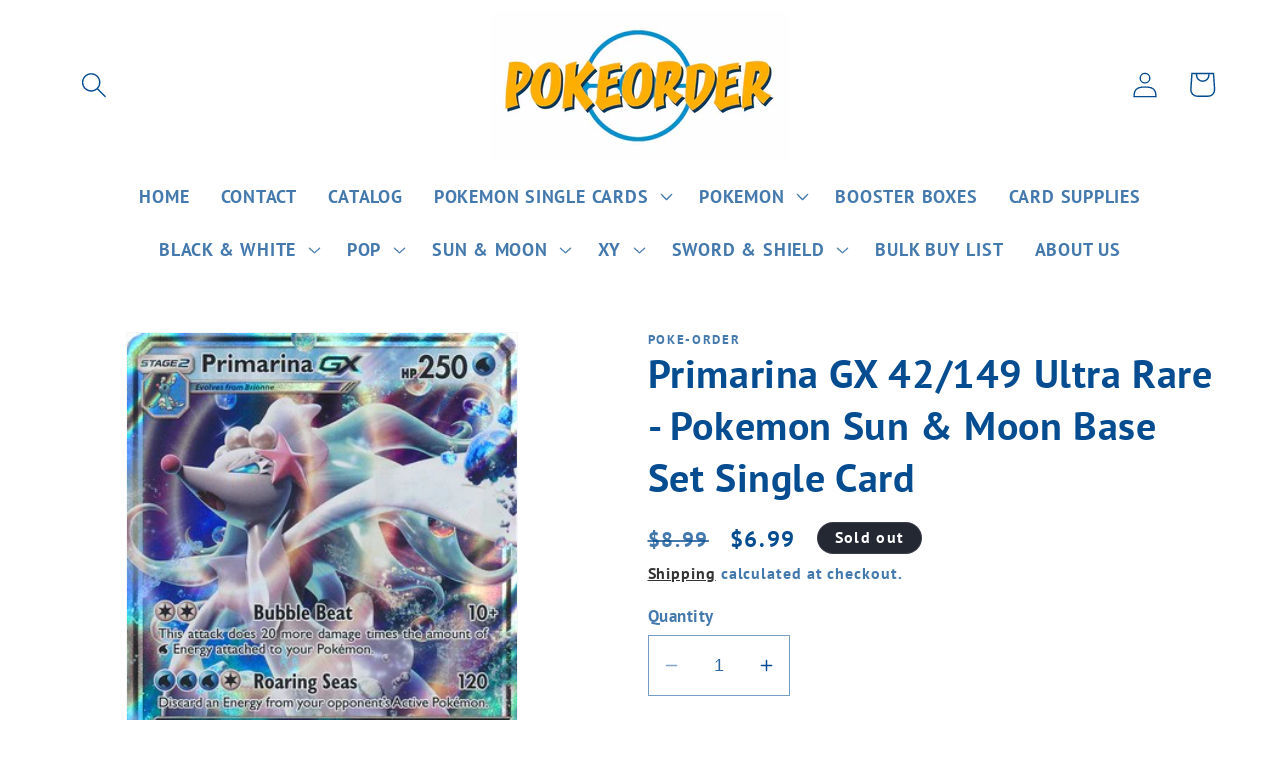

--- FILE ---
content_type: text/html; charset=utf-8
request_url: https://www.pokeorder.com/products/sm42-149
body_size: 42893
content:
<!doctype html>
<html class="no-js" lang="en">
  <head>
<script type="text/javascript" src="https://edge.personalizer.io/storefront/2.0.0/js/shopify/storefront.min.js?key=gqvom-rqz1dty5v2jy4mic8n0zy-5kcwp&shop=poke-order.myshopify.com"></script>
<script>
window.LimeSpot = window.LimeSpot === undefined ? {} : LimeSpot;
LimeSpot.PageInfo = { Type: "Product", ReferenceIdentifier: "9678801666366"};

LimeSpot.StoreInfo = { Theme: "Dawn" };


LimeSpot.CartItems = [];
</script>





    <meta charset="utf-8">
    <meta http-equiv="X-UA-Compatible" content="IE=edge">
    <meta name="viewport" content="width=device-width,initial-scale=1">
    <meta name="theme-color" content="">
    <link rel="canonical" href="https://www.pokeorder.com/products/sm42-149"><link rel="icon" type="image/png" href="//www.pokeorder.com/cdn/shop/files/pokeorder_c226c934-228b-4bd2-bc7c-566dfbb0bf54.jpg?crop=center&height=32&v=1702752556&width=32"><link rel="preconnect" href="https://fonts.shopifycdn.com" crossorigin><title>
      Primarina GX 42/149 Ultra Rare - Pokemon Sun &amp; Moon Base Set Single Card
 &ndash; PokeOrder.com</title>

    
      <meta name="description" content="Primarina GX 42/149 Ultra Rare - Pokemon Sun &amp;amp; Moon Base Set">
    

    

<meta property="og:site_name" content="PokeOrder.com">
<meta property="og:url" content="https://www.pokeorder.com/products/sm42-149">
<meta property="og:title" content="Primarina GX 42/149 Ultra Rare - Pokemon Sun &amp; Moon Base Set Single Card">
<meta property="og:type" content="product">
<meta property="og:description" content="Primarina GX 42/149 Ultra Rare - Pokemon Sun &amp;amp; Moon Base Set"><meta property="og:image" content="http://www.pokeorder.com/cdn/shop/products/unnamed_2aec2fc6-e0fa-4fd4-93ad-e7e9c08bcd33.jpg?v=1692342139">
  <meta property="og:image:secure_url" content="https://www.pokeorder.com/cdn/shop/products/unnamed_2aec2fc6-e0fa-4fd4-93ad-e7e9c08bcd33.jpg?v=1692342139">
  <meta property="og:image:width" content="321">
  <meta property="og:image:height" content="450"><meta property="og:price:amount" content="6.99">
  <meta property="og:price:currency" content="USD"><meta name="twitter:card" content="summary_large_image">
<meta name="twitter:title" content="Primarina GX 42/149 Ultra Rare - Pokemon Sun &amp; Moon Base Set Single Card">
<meta name="twitter:description" content="Primarina GX 42/149 Ultra Rare - Pokemon Sun &amp;amp; Moon Base Set">


    <script src="//www.pokeorder.com/cdn/shop/t/1/assets/constants.js?v=58251544750838685771687628418" defer="defer"></script>
    <script src="//www.pokeorder.com/cdn/shop/t/1/assets/pubsub.js?v=158357773527763999511687628427" defer="defer"></script>
    <script src="//www.pokeorder.com/cdn/shop/t/1/assets/global.js?v=139248116715221171191687628420" defer="defer"></script><script src="//www.pokeorder.com/cdn/shop/t/1/assets/animations.js?v=114255849464433187621687628398" defer="defer"></script><script>window.performance && window.performance.mark && window.performance.mark('shopify.content_for_header.start');</script><meta name="google-site-verification" content="uliXFyJSRlkxLnz4eqNsoXXkIsfJwtwDtSbLDkULpBE">
<meta id="shopify-digital-wallet" name="shopify-digital-wallet" content="/78008222014/digital_wallets/dialog">
<meta name="shopify-checkout-api-token" content="96304e91e61c89381efd87d83b7b9113">
<link rel="alternate" type="application/json+oembed" href="https://www.pokeorder.com/products/sm42-149.oembed">
<script async="async" src="/checkouts/internal/preloads.js?locale=en-US"></script>
<link rel="preconnect" href="https://shop.app" crossorigin="anonymous">
<script async="async" src="https://shop.app/checkouts/internal/preloads.js?locale=en-US&shop_id=78008222014" crossorigin="anonymous"></script>
<script id="apple-pay-shop-capabilities" type="application/json">{"shopId":78008222014,"countryCode":"US","currencyCode":"USD","merchantCapabilities":["supports3DS"],"merchantId":"gid:\/\/shopify\/Shop\/78008222014","merchantName":"PokeOrder.com","requiredBillingContactFields":["postalAddress","email"],"requiredShippingContactFields":["postalAddress","email"],"shippingType":"shipping","supportedNetworks":["visa","masterCard","amex","discover","elo","jcb"],"total":{"type":"pending","label":"PokeOrder.com","amount":"1.00"},"shopifyPaymentsEnabled":true,"supportsSubscriptions":true}</script>
<script id="shopify-features" type="application/json">{"accessToken":"96304e91e61c89381efd87d83b7b9113","betas":["rich-media-storefront-analytics"],"domain":"www.pokeorder.com","predictiveSearch":true,"shopId":78008222014,"locale":"en"}</script>
<script>var Shopify = Shopify || {};
Shopify.shop = "poke-order.myshopify.com";
Shopify.locale = "en";
Shopify.currency = {"active":"USD","rate":"1.0"};
Shopify.country = "US";
Shopify.theme = {"name":"Dawn","id":152722407742,"schema_name":"Dawn","schema_version":"10.0.0","theme_store_id":887,"role":"main"};
Shopify.theme.handle = "null";
Shopify.theme.style = {"id":null,"handle":null};
Shopify.cdnHost = "www.pokeorder.com/cdn";
Shopify.routes = Shopify.routes || {};
Shopify.routes.root = "/";</script>
<script type="module">!function(o){(o.Shopify=o.Shopify||{}).modules=!0}(window);</script>
<script>!function(o){function n(){var o=[];function n(){o.push(Array.prototype.slice.apply(arguments))}return n.q=o,n}var t=o.Shopify=o.Shopify||{};t.loadFeatures=n(),t.autoloadFeatures=n()}(window);</script>
<script>
  window.ShopifyPay = window.ShopifyPay || {};
  window.ShopifyPay.apiHost = "shop.app\/pay";
  window.ShopifyPay.redirectState = null;
</script>
<script id="shop-js-analytics" type="application/json">{"pageType":"product"}</script>
<script defer="defer" async type="module" src="//www.pokeorder.com/cdn/shopifycloud/shop-js/modules/v2/client.init-shop-cart-sync_Bc8-qrdt.en.esm.js"></script>
<script defer="defer" async type="module" src="//www.pokeorder.com/cdn/shopifycloud/shop-js/modules/v2/chunk.common_CmNk3qlo.esm.js"></script>
<script type="module">
  await import("//www.pokeorder.com/cdn/shopifycloud/shop-js/modules/v2/client.init-shop-cart-sync_Bc8-qrdt.en.esm.js");
await import("//www.pokeorder.com/cdn/shopifycloud/shop-js/modules/v2/chunk.common_CmNk3qlo.esm.js");

  window.Shopify.SignInWithShop?.initShopCartSync?.({"fedCMEnabled":true,"windoidEnabled":true});

</script>
<script>
  window.Shopify = window.Shopify || {};
  if (!window.Shopify.featureAssets) window.Shopify.featureAssets = {};
  window.Shopify.featureAssets['shop-js'] = {"shop-cart-sync":["modules/v2/client.shop-cart-sync_DOpY4EW0.en.esm.js","modules/v2/chunk.common_CmNk3qlo.esm.js"],"shop-button":["modules/v2/client.shop-button_CI-s0xGZ.en.esm.js","modules/v2/chunk.common_CmNk3qlo.esm.js"],"init-fed-cm":["modules/v2/client.init-fed-cm_D2vsy40D.en.esm.js","modules/v2/chunk.common_CmNk3qlo.esm.js"],"init-windoid":["modules/v2/client.init-windoid_CXNAd0Cm.en.esm.js","modules/v2/chunk.common_CmNk3qlo.esm.js"],"shop-toast-manager":["modules/v2/client.shop-toast-manager_Cx0C6may.en.esm.js","modules/v2/chunk.common_CmNk3qlo.esm.js"],"shop-cash-offers":["modules/v2/client.shop-cash-offers_CL9Nay2h.en.esm.js","modules/v2/chunk.common_CmNk3qlo.esm.js","modules/v2/chunk.modal_CvhjeixQ.esm.js"],"avatar":["modules/v2/client.avatar_BTnouDA3.en.esm.js"],"init-shop-email-lookup-coordinator":["modules/v2/client.init-shop-email-lookup-coordinator_B9mmbKi4.en.esm.js","modules/v2/chunk.common_CmNk3qlo.esm.js"],"init-shop-cart-sync":["modules/v2/client.init-shop-cart-sync_Bc8-qrdt.en.esm.js","modules/v2/chunk.common_CmNk3qlo.esm.js"],"pay-button":["modules/v2/client.pay-button_Bhm3077V.en.esm.js","modules/v2/chunk.common_CmNk3qlo.esm.js"],"init-customer-accounts-sign-up":["modules/v2/client.init-customer-accounts-sign-up_C7zhr03q.en.esm.js","modules/v2/client.shop-login-button_BbMx65lK.en.esm.js","modules/v2/chunk.common_CmNk3qlo.esm.js","modules/v2/chunk.modal_CvhjeixQ.esm.js"],"init-shop-for-new-customer-accounts":["modules/v2/client.init-shop-for-new-customer-accounts_rLbLSDTe.en.esm.js","modules/v2/client.shop-login-button_BbMx65lK.en.esm.js","modules/v2/chunk.common_CmNk3qlo.esm.js","modules/v2/chunk.modal_CvhjeixQ.esm.js"],"checkout-modal":["modules/v2/client.checkout-modal_Fp9GouFF.en.esm.js","modules/v2/chunk.common_CmNk3qlo.esm.js","modules/v2/chunk.modal_CvhjeixQ.esm.js"],"init-customer-accounts":["modules/v2/client.init-customer-accounts_DkVf8Jdu.en.esm.js","modules/v2/client.shop-login-button_BbMx65lK.en.esm.js","modules/v2/chunk.common_CmNk3qlo.esm.js","modules/v2/chunk.modal_CvhjeixQ.esm.js"],"shop-login-button":["modules/v2/client.shop-login-button_BbMx65lK.en.esm.js","modules/v2/chunk.common_CmNk3qlo.esm.js","modules/v2/chunk.modal_CvhjeixQ.esm.js"],"shop-login":["modules/v2/client.shop-login_B9KWmZaW.en.esm.js","modules/v2/chunk.common_CmNk3qlo.esm.js","modules/v2/chunk.modal_CvhjeixQ.esm.js"],"shop-follow-button":["modules/v2/client.shop-follow-button_B-omSWeu.en.esm.js","modules/v2/chunk.common_CmNk3qlo.esm.js","modules/v2/chunk.modal_CvhjeixQ.esm.js"],"lead-capture":["modules/v2/client.lead-capture_DZQFWrYz.en.esm.js","modules/v2/chunk.common_CmNk3qlo.esm.js","modules/v2/chunk.modal_CvhjeixQ.esm.js"],"payment-terms":["modules/v2/client.payment-terms_Bl_bs7GP.en.esm.js","modules/v2/chunk.common_CmNk3qlo.esm.js","modules/v2/chunk.modal_CvhjeixQ.esm.js"]};
</script>
<script>(function() {
  var isLoaded = false;
  function asyncLoad() {
    if (isLoaded) return;
    isLoaded = true;
    var urls = ["https:\/\/edge.personalizer.io\/storefront\/2.0.0\/js\/shopify\/storefront.min.js?key=gqvom-rqz1dty5v2jy4mic8n0zy-5kcwp\u0026shop=poke-order.myshopify.com"];
    for (var i = 0; i < urls.length; i++) {
      var s = document.createElement('script');
      s.type = 'text/javascript';
      s.async = true;
      s.src = urls[i];
      var x = document.getElementsByTagName('script')[0];
      x.parentNode.insertBefore(s, x);
    }
  };
  if(window.attachEvent) {
    window.attachEvent('onload', asyncLoad);
  } else {
    window.addEventListener('load', asyncLoad, false);
  }
})();</script>
<script id="__st">var __st={"a":78008222014,"offset":-14400,"reqid":"12dfa0ff-f0f2-4adc-9847-4ca8a108b160-1762024168","pageurl":"www.pokeorder.com\/products\/sm42-149","u":"58301dbf235b","p":"product","rtyp":"product","rid":9678801666366};</script>
<script>window.ShopifyPaypalV4VisibilityTracking = true;</script>
<script id="captcha-bootstrap">!function(){'use strict';const t='contact',e='account',n='new_comment',o=[[t,t],['blogs',n],['comments',n],[t,'customer']],c=[[e,'customer_login'],[e,'guest_login'],[e,'recover_customer_password'],[e,'create_customer']],r=t=>t.map((([t,e])=>`form[action*='/${t}']:not([data-nocaptcha='true']) input[name='form_type'][value='${e}']`)).join(','),a=t=>()=>t?[...document.querySelectorAll(t)].map((t=>t.form)):[];function s(){const t=[...o],e=r(t);return a(e)}const i='password',u='form_key',d=['recaptcha-v3-token','g-recaptcha-response','h-captcha-response',i],f=()=>{try{return window.sessionStorage}catch{return}},m='__shopify_v',_=t=>t.elements[u];function p(t,e,n=!1){try{const o=window.sessionStorage,c=JSON.parse(o.getItem(e)),{data:r}=function(t){const{data:e,action:n}=t;return t[m]||n?{data:e,action:n}:{data:t,action:n}}(c);for(const[e,n]of Object.entries(r))t.elements[e]&&(t.elements[e].value=n);n&&o.removeItem(e)}catch(o){console.error('form repopulation failed',{error:o})}}const l='form_type',E='cptcha';function T(t){t.dataset[E]=!0}const w=window,h=w.document,L='Shopify',v='ce_forms',y='captcha';let A=!1;((t,e)=>{const n=(g='f06e6c50-85a8-45c8-87d0-21a2b65856fe',I='https://cdn.shopify.com/shopifycloud/storefront-forms-hcaptcha/ce_storefront_forms_captcha_hcaptcha.v1.5.2.iife.js',D={infoText:'Protected by hCaptcha',privacyText:'Privacy',termsText:'Terms'},(t,e,n)=>{const o=w[L][v],c=o.bindForm;if(c)return c(t,g,e,D).then(n);var r;o.q.push([[t,g,e,D],n]),r=I,A||(h.body.append(Object.assign(h.createElement('script'),{id:'captcha-provider',async:!0,src:r})),A=!0)});var g,I,D;w[L]=w[L]||{},w[L][v]=w[L][v]||{},w[L][v].q=[],w[L][y]=w[L][y]||{},w[L][y].protect=function(t,e){n(t,void 0,e),T(t)},Object.freeze(w[L][y]),function(t,e,n,w,h,L){const[v,y,A,g]=function(t,e,n){const i=e?o:[],u=t?c:[],d=[...i,...u],f=r(d),m=r(i),_=r(d.filter((([t,e])=>n.includes(e))));return[a(f),a(m),a(_),s()]}(w,h,L),I=t=>{const e=t.target;return e instanceof HTMLFormElement?e:e&&e.form},D=t=>v().includes(t);t.addEventListener('submit',(t=>{const e=I(t);if(!e)return;const n=D(e)&&!e.dataset.hcaptchaBound&&!e.dataset.recaptchaBound,o=_(e),c=g().includes(e)&&(!o||!o.value);(n||c)&&t.preventDefault(),c&&!n&&(function(t){try{if(!f())return;!function(t){const e=f();if(!e)return;const n=_(t);if(!n)return;const o=n.value;o&&e.removeItem(o)}(t);const e=Array.from(Array(32),(()=>Math.random().toString(36)[2])).join('');!function(t,e){_(t)||t.append(Object.assign(document.createElement('input'),{type:'hidden',name:u})),t.elements[u].value=e}(t,e),function(t,e){const n=f();if(!n)return;const o=[...t.querySelectorAll(`input[type='${i}']`)].map((({name:t})=>t)),c=[...d,...o],r={};for(const[a,s]of new FormData(t).entries())c.includes(a)||(r[a]=s);n.setItem(e,JSON.stringify({[m]:1,action:t.action,data:r}))}(t,e)}catch(e){console.error('failed to persist form',e)}}(e),e.submit())}));const S=(t,e)=>{t&&!t.dataset[E]&&(n(t,e.some((e=>e===t))),T(t))};for(const o of['focusin','change'])t.addEventListener(o,(t=>{const e=I(t);D(e)&&S(e,y())}));const B=e.get('form_key'),M=e.get(l),P=B&&M;t.addEventListener('DOMContentLoaded',(()=>{const t=y();if(P)for(const e of t)e.elements[l].value===M&&p(e,B);[...new Set([...A(),...v().filter((t=>'true'===t.dataset.shopifyCaptcha))])].forEach((e=>S(e,t)))}))}(h,new URLSearchParams(w.location.search),n,t,e,['guest_login'])})(!0,!0)}();</script>
<script integrity="sha256-52AcMU7V7pcBOXWImdc/TAGTFKeNjmkeM1Pvks/DTgc=" data-source-attribution="shopify.loadfeatures" defer="defer" src="//www.pokeorder.com/cdn/shopifycloud/storefront/assets/storefront/load_feature-81c60534.js" crossorigin="anonymous"></script>
<script crossorigin="anonymous" defer="defer" src="//www.pokeorder.com/cdn/shopifycloud/storefront/assets/shopify_pay/storefront-65b4c6d7.js?v=20250812"></script>
<script data-source-attribution="shopify.dynamic_checkout.dynamic.init">var Shopify=Shopify||{};Shopify.PaymentButton=Shopify.PaymentButton||{isStorefrontPortableWallets:!0,init:function(){window.Shopify.PaymentButton.init=function(){};var t=document.createElement("script");t.src="https://www.pokeorder.com/cdn/shopifycloud/portable-wallets/latest/portable-wallets.en.js",t.type="module",document.head.appendChild(t)}};
</script>
<script data-source-attribution="shopify.dynamic_checkout.buyer_consent">
  function portableWalletsHideBuyerConsent(e){var t=document.getElementById("shopify-buyer-consent"),n=document.getElementById("shopify-subscription-policy-button");t&&n&&(t.classList.add("hidden"),t.setAttribute("aria-hidden","true"),n.removeEventListener("click",e))}function portableWalletsShowBuyerConsent(e){var t=document.getElementById("shopify-buyer-consent"),n=document.getElementById("shopify-subscription-policy-button");t&&n&&(t.classList.remove("hidden"),t.removeAttribute("aria-hidden"),n.addEventListener("click",e))}window.Shopify?.PaymentButton&&(window.Shopify.PaymentButton.hideBuyerConsent=portableWalletsHideBuyerConsent,window.Shopify.PaymentButton.showBuyerConsent=portableWalletsShowBuyerConsent);
</script>
<script data-source-attribution="shopify.dynamic_checkout.cart.bootstrap">document.addEventListener("DOMContentLoaded",(function(){function t(){return document.querySelector("shopify-accelerated-checkout-cart, shopify-accelerated-checkout")}if(t())Shopify.PaymentButton.init();else{new MutationObserver((function(e,n){t()&&(Shopify.PaymentButton.init(),n.disconnect())})).observe(document.body,{childList:!0,subtree:!0})}}));
</script>
<link id="shopify-accelerated-checkout-styles" rel="stylesheet" media="screen" href="https://www.pokeorder.com/cdn/shopifycloud/portable-wallets/latest/accelerated-checkout-backwards-compat.css" crossorigin="anonymous">
<style id="shopify-accelerated-checkout-cart">
        #shopify-buyer-consent {
  margin-top: 1em;
  display: inline-block;
  width: 100%;
}

#shopify-buyer-consent.hidden {
  display: none;
}

#shopify-subscription-policy-button {
  background: none;
  border: none;
  padding: 0;
  text-decoration: underline;
  font-size: inherit;
  cursor: pointer;
}

#shopify-subscription-policy-button::before {
  box-shadow: none;
}

      </style>
<script id="sections-script" data-sections="header" defer="defer" src="//www.pokeorder.com/cdn/shop/t/1/compiled_assets/scripts.js?150"></script>
<script>window.performance && window.performance.mark && window.performance.mark('shopify.content_for_header.end');</script>


    <style data-shopify>
      @font-face {
  font-family: "PT Sans";
  font-weight: 700;
  font-style: normal;
  font-display: swap;
  src: url("//www.pokeorder.com/cdn/fonts/pt_sans/ptsans_n7.304287b69b0b43b7d5b0f947011857fe41849126.woff2") format("woff2"),
       url("//www.pokeorder.com/cdn/fonts/pt_sans/ptsans_n7.6044f7e686f0b0c443754a8289995e64f1aba322.woff") format("woff");
}

      @font-face {
  font-family: "PT Sans";
  font-weight: 700;
  font-style: normal;
  font-display: swap;
  src: url("//www.pokeorder.com/cdn/fonts/pt_sans/ptsans_n7.304287b69b0b43b7d5b0f947011857fe41849126.woff2") format("woff2"),
       url("//www.pokeorder.com/cdn/fonts/pt_sans/ptsans_n7.6044f7e686f0b0c443754a8289995e64f1aba322.woff") format("woff");
}

      @font-face {
  font-family: "PT Sans";
  font-weight: 700;
  font-style: italic;
  font-display: swap;
  src: url("//www.pokeorder.com/cdn/fonts/pt_sans/ptsans_i7.525de7532113d6a475ae29f6a88f8539c3238ecb.woff2") format("woff2"),
       url("//www.pokeorder.com/cdn/fonts/pt_sans/ptsans_i7.128ef16b0a49f64f8629b93373d2c7806f936889.woff") format("woff");
}

      @font-face {
  font-family: "PT Sans";
  font-weight: 700;
  font-style: italic;
  font-display: swap;
  src: url("//www.pokeorder.com/cdn/fonts/pt_sans/ptsans_i7.525de7532113d6a475ae29f6a88f8539c3238ecb.woff2") format("woff2"),
       url("//www.pokeorder.com/cdn/fonts/pt_sans/ptsans_i7.128ef16b0a49f64f8629b93373d2c7806f936889.woff") format("woff");
}

      @font-face {
  font-family: "PT Sans";
  font-weight: 700;
  font-style: normal;
  font-display: swap;
  src: url("//www.pokeorder.com/cdn/fonts/pt_sans/ptsans_n7.304287b69b0b43b7d5b0f947011857fe41849126.woff2") format("woff2"),
       url("//www.pokeorder.com/cdn/fonts/pt_sans/ptsans_n7.6044f7e686f0b0c443754a8289995e64f1aba322.woff") format("woff");
}


      
        :root,
        .color-background-1 {
          --color-background: 255,255,255;
        
          --gradient-background: #ffffff;
        
        --color-foreground: 5,76,145;
        --color-shadow: 18,18,18;
        --color-button: 5,76,145;
        --color-button-text: 255,255,255;
        --color-secondary-button: 255,255,255;
        --color-secondary-button-text: 18,18,18;
        --color-link: 18,18,18;
        --color-badge-foreground: 5,76,145;
        --color-badge-background: 255,255,255;
        --color-badge-border: 5,76,145;
        --payment-terms-background-color: rgb(255 255 255);
      }
      
        
        .color-background-2 {
          --color-background: 243,243,243;
        
          --gradient-background: #f3f3f3;
        
        --color-foreground: 18,18,18;
        --color-shadow: 18,18,18;
        --color-button: 18,18,18;
        --color-button-text: 243,243,243;
        --color-secondary-button: 243,243,243;
        --color-secondary-button-text: 18,18,18;
        --color-link: 18,18,18;
        --color-badge-foreground: 18,18,18;
        --color-badge-background: 243,243,243;
        --color-badge-border: 18,18,18;
        --payment-terms-background-color: rgb(243 243 243);
      }
      
        
        .color-inverse {
          --color-background: 36,40,51;
        
          --gradient-background: #242833;
        
        --color-foreground: 255,255,255;
        --color-shadow: 18,18,18;
        --color-button: 255,255,255;
        --color-button-text: 0,0,0;
        --color-secondary-button: 36,40,51;
        --color-secondary-button-text: 255,255,255;
        --color-link: 255,255,255;
        --color-badge-foreground: 255,255,255;
        --color-badge-background: 36,40,51;
        --color-badge-border: 255,255,255;
        --payment-terms-background-color: rgb(36 40 51);
      }
      
        
        .color-accent-1 {
          --color-background: 18,18,18;
        
          --gradient-background: #121212;
        
        --color-foreground: 255,255,255;
        --color-shadow: 18,18,18;
        --color-button: 255,255,255;
        --color-button-text: 18,18,18;
        --color-secondary-button: 18,18,18;
        --color-secondary-button-text: 255,255,255;
        --color-link: 255,255,255;
        --color-badge-foreground: 255,255,255;
        --color-badge-background: 18,18,18;
        --color-badge-border: 255,255,255;
        --payment-terms-background-color: rgb(18 18 18);
      }
      
        
        .color-accent-2 {
          --color-background: 51,79,180;
        
          --gradient-background: #334fb4;
        
        --color-foreground: 255,255,255;
        --color-shadow: 18,18,18;
        --color-button: 255,255,255;
        --color-button-text: 51,79,180;
        --color-secondary-button: 51,79,180;
        --color-secondary-button-text: 255,255,255;
        --color-link: 255,255,255;
        --color-badge-foreground: 255,255,255;
        --color-badge-background: 51,79,180;
        --color-badge-border: 255,255,255;
        --payment-terms-background-color: rgb(51 79 180);
      }
      
        
        .color-scheme-358057a8-e40b-4234-bec0-cff2497b2de0 {
          --color-background: 255,255,255;
        
          --gradient-background: #ffffff;
        
        --color-foreground: 20,21,86;
        --color-shadow: 18,18,18;
        --color-button: 5,76,145;
        --color-button-text: 255,255,255;
        --color-secondary-button: 255,255,255;
        --color-secondary-button-text: 18,18,18;
        --color-link: 18,18,18;
        --color-badge-foreground: 20,21,86;
        --color-badge-background: 255,255,255;
        --color-badge-border: 20,21,86;
        --payment-terms-background-color: rgb(255 255 255);
      }
      

      body, .color-background-1, .color-background-2, .color-inverse, .color-accent-1, .color-accent-2, .color-scheme-358057a8-e40b-4234-bec0-cff2497b2de0 {
        color: rgba(var(--color-foreground), 0.75);
        background-color: rgb(var(--color-background));
      }

      :root {
        --font-body-family: "PT Sans", sans-serif;
        --font-body-style: normal;
        --font-body-weight: 700;
        --font-body-weight-bold: 1000;

        --font-heading-family: "PT Sans", sans-serif;
        --font-heading-style: normal;
        --font-heading-weight: 700;

        --font-body-scale: 1.3;
        --font-heading-scale: 0.7692307692307693;

        --media-padding: px;
        --media-border-opacity: 0.05;
        --media-border-width: 1px;
        --media-radius: 0px;
        --media-shadow-opacity: 0.0;
        --media-shadow-horizontal-offset: 0px;
        --media-shadow-vertical-offset: 4px;
        --media-shadow-blur-radius: 5px;
        --media-shadow-visible: 0;

        --page-width: 120rem;
        --page-width-margin: 0rem;

        --product-card-image-padding: 0.0rem;
        --product-card-corner-radius: 0.0rem;
        --product-card-text-alignment: left;
        --product-card-border-width: 0.0rem;
        --product-card-border-opacity: 0.1;
        --product-card-shadow-opacity: 0.0;
        --product-card-shadow-visible: 0;
        --product-card-shadow-horizontal-offset: 0.0rem;
        --product-card-shadow-vertical-offset: 0.4rem;
        --product-card-shadow-blur-radius: 0.5rem;

        --collection-card-image-padding: 0.0rem;
        --collection-card-corner-radius: 0.0rem;
        --collection-card-text-alignment: left;
        --collection-card-border-width: 0.0rem;
        --collection-card-border-opacity: 0.1;
        --collection-card-shadow-opacity: 0.0;
        --collection-card-shadow-visible: 0;
        --collection-card-shadow-horizontal-offset: 0.0rem;
        --collection-card-shadow-vertical-offset: 0.4rem;
        --collection-card-shadow-blur-radius: 0.5rem;

        --blog-card-image-padding: 0.0rem;
        --blog-card-corner-radius: 0.0rem;
        --blog-card-text-alignment: left;
        --blog-card-border-width: 0.0rem;
        --blog-card-border-opacity: 0.1;
        --blog-card-shadow-opacity: 0.0;
        --blog-card-shadow-visible: 0;
        --blog-card-shadow-horizontal-offset: 0.0rem;
        --blog-card-shadow-vertical-offset: 0.4rem;
        --blog-card-shadow-blur-radius: 0.5rem;

        --badge-corner-radius: 4.0rem;

        --popup-border-width: 1px;
        --popup-border-opacity: 0.1;
        --popup-corner-radius: 0px;
        --popup-shadow-opacity: 0.0;
        --popup-shadow-horizontal-offset: 0px;
        --popup-shadow-vertical-offset: 4px;
        --popup-shadow-blur-radius: 5px;

        --drawer-border-width: 1px;
        --drawer-border-opacity: 0.1;
        --drawer-shadow-opacity: 0.0;
        --drawer-shadow-horizontal-offset: 0px;
        --drawer-shadow-vertical-offset: 4px;
        --drawer-shadow-blur-radius: 5px;

        --spacing-sections-desktop: 0px;
        --spacing-sections-mobile: 0px;

        --grid-desktop-vertical-spacing: 8px;
        --grid-desktop-horizontal-spacing: 8px;
        --grid-mobile-vertical-spacing: 4px;
        --grid-mobile-horizontal-spacing: 4px;

        --text-boxes-border-opacity: 0.1;
        --text-boxes-border-width: 0px;
        --text-boxes-radius: 0px;
        --text-boxes-shadow-opacity: 0.0;
        --text-boxes-shadow-visible: 0;
        --text-boxes-shadow-horizontal-offset: 0px;
        --text-boxes-shadow-vertical-offset: 4px;
        --text-boxes-shadow-blur-radius: 5px;

        --buttons-radius: 0px;
        --buttons-radius-outset: 0px;
        --buttons-border-width: 1px;
        --buttons-border-opacity: 1.0;
        --buttons-shadow-opacity: 0.0;
        --buttons-shadow-visible: 0;
        --buttons-shadow-horizontal-offset: -2px;
        --buttons-shadow-vertical-offset: 2px;
        --buttons-shadow-blur-radius: 5px;
        --buttons-border-offset: 0px;

        --inputs-radius: 0px;
        --inputs-border-width: 1px;
        --inputs-border-opacity: 0.55;
        --inputs-shadow-opacity: 0.0;
        --inputs-shadow-horizontal-offset: 0px;
        --inputs-margin-offset: 0px;
        --inputs-shadow-vertical-offset: 4px;
        --inputs-shadow-blur-radius: 5px;
        --inputs-radius-outset: 0px;

        --variant-pills-radius: 40px;
        --variant-pills-border-width: 1px;
        --variant-pills-border-opacity: 0.55;
        --variant-pills-shadow-opacity: 0.0;
        --variant-pills-shadow-horizontal-offset: 0px;
        --variant-pills-shadow-vertical-offset: 4px;
        --variant-pills-shadow-blur-radius: 5px;
      }

      *,
      *::before,
      *::after {
        box-sizing: inherit;
      }

      html {
        box-sizing: border-box;
        font-size: calc(var(--font-body-scale) * 62.5%);
        height: 100%;
      }

      body {
        display: grid;
        grid-template-rows: auto auto 1fr auto;
        grid-template-columns: 100%;
        min-height: 100%;
        margin: 0;
        font-size: 1.5rem;
        letter-spacing: 0.06rem;
        line-height: calc(1 + 0.8 / var(--font-body-scale));
        font-family: var(--font-body-family);
        font-style: var(--font-body-style);
        font-weight: var(--font-body-weight);
      }

      @media screen and (min-width: 750px) {
        body {
          font-size: 1.6rem;
        }
      }
    </style>

    <link href="//www.pokeorder.com/cdn/shop/t/1/assets/base.css?v=117828829876360325261687628398" rel="stylesheet" type="text/css" media="all" />
<link rel="preload" as="font" href="//www.pokeorder.com/cdn/fonts/pt_sans/ptsans_n7.304287b69b0b43b7d5b0f947011857fe41849126.woff2" type="font/woff2" crossorigin><link rel="preload" as="font" href="//www.pokeorder.com/cdn/fonts/pt_sans/ptsans_n7.304287b69b0b43b7d5b0f947011857fe41849126.woff2" type="font/woff2" crossorigin><link
        rel="stylesheet"
        href="//www.pokeorder.com/cdn/shop/t/1/assets/component-predictive-search.css?v=118923337488134913561687628414"
        media="print"
        onload="this.media='all'"
      ><script>
      document.documentElement.className = document.documentElement.className.replace('no-js', 'js');
      if (Shopify.designMode) {
        document.documentElement.classList.add('shopify-design-mode');
      }
    </script>
  <link href="https://monorail-edge.shopifysvc.com" rel="dns-prefetch">
<script>(function(){if ("sendBeacon" in navigator && "performance" in window) {try {var session_token_from_headers = performance.getEntriesByType('navigation')[0].serverTiming.find(x => x.name == '_s').description;} catch {var session_token_from_headers = undefined;}var session_cookie_matches = document.cookie.match(/_shopify_s=([^;]*)/);var session_token_from_cookie = session_cookie_matches && session_cookie_matches.length === 2 ? session_cookie_matches[1] : "";var session_token = session_token_from_headers || session_token_from_cookie || "";function handle_abandonment_event(e) {var entries = performance.getEntries().filter(function(entry) {return /monorail-edge.shopifysvc.com/.test(entry.name);});if (!window.abandonment_tracked && entries.length === 0) {window.abandonment_tracked = true;var currentMs = Date.now();var navigation_start = performance.timing.navigationStart;var payload = {shop_id: 78008222014,url: window.location.href,navigation_start,duration: currentMs - navigation_start,session_token,page_type: "product"};window.navigator.sendBeacon("https://monorail-edge.shopifysvc.com/v1/produce", JSON.stringify({schema_id: "online_store_buyer_site_abandonment/1.1",payload: payload,metadata: {event_created_at_ms: currentMs,event_sent_at_ms: currentMs}}));}}window.addEventListener('pagehide', handle_abandonment_event);}}());</script>
<script id="web-pixels-manager-setup">(function e(e,d,r,n,o){if(void 0===o&&(o={}),!Boolean(null===(a=null===(i=window.Shopify)||void 0===i?void 0:i.analytics)||void 0===a?void 0:a.replayQueue)){var i,a;window.Shopify=window.Shopify||{};var t=window.Shopify;t.analytics=t.analytics||{};var s=t.analytics;s.replayQueue=[],s.publish=function(e,d,r){return s.replayQueue.push([e,d,r]),!0};try{self.performance.mark("wpm:start")}catch(e){}var l=function(){var e={modern:/Edge?\/(1{2}[4-9]|1[2-9]\d|[2-9]\d{2}|\d{4,})\.\d+(\.\d+|)|Firefox\/(1{2}[4-9]|1[2-9]\d|[2-9]\d{2}|\d{4,})\.\d+(\.\d+|)|Chrom(ium|e)\/(9{2}|\d{3,})\.\d+(\.\d+|)|(Maci|X1{2}).+ Version\/(15\.\d+|(1[6-9]|[2-9]\d|\d{3,})\.\d+)([,.]\d+|)( \(\w+\)|)( Mobile\/\w+|) Safari\/|Chrome.+OPR\/(9{2}|\d{3,})\.\d+\.\d+|(CPU[ +]OS|iPhone[ +]OS|CPU[ +]iPhone|CPU IPhone OS|CPU iPad OS)[ +]+(15[._]\d+|(1[6-9]|[2-9]\d|\d{3,})[._]\d+)([._]\d+|)|Android:?[ /-](13[3-9]|1[4-9]\d|[2-9]\d{2}|\d{4,})(\.\d+|)(\.\d+|)|Android.+Firefox\/(13[5-9]|1[4-9]\d|[2-9]\d{2}|\d{4,})\.\d+(\.\d+|)|Android.+Chrom(ium|e)\/(13[3-9]|1[4-9]\d|[2-9]\d{2}|\d{4,})\.\d+(\.\d+|)|SamsungBrowser\/([2-9]\d|\d{3,})\.\d+/,legacy:/Edge?\/(1[6-9]|[2-9]\d|\d{3,})\.\d+(\.\d+|)|Firefox\/(5[4-9]|[6-9]\d|\d{3,})\.\d+(\.\d+|)|Chrom(ium|e)\/(5[1-9]|[6-9]\d|\d{3,})\.\d+(\.\d+|)([\d.]+$|.*Safari\/(?![\d.]+ Edge\/[\d.]+$))|(Maci|X1{2}).+ Version\/(10\.\d+|(1[1-9]|[2-9]\d|\d{3,})\.\d+)([,.]\d+|)( \(\w+\)|)( Mobile\/\w+|) Safari\/|Chrome.+OPR\/(3[89]|[4-9]\d|\d{3,})\.\d+\.\d+|(CPU[ +]OS|iPhone[ +]OS|CPU[ +]iPhone|CPU IPhone OS|CPU iPad OS)[ +]+(10[._]\d+|(1[1-9]|[2-9]\d|\d{3,})[._]\d+)([._]\d+|)|Android:?[ /-](13[3-9]|1[4-9]\d|[2-9]\d{2}|\d{4,})(\.\d+|)(\.\d+|)|Mobile Safari.+OPR\/([89]\d|\d{3,})\.\d+\.\d+|Android.+Firefox\/(13[5-9]|1[4-9]\d|[2-9]\d{2}|\d{4,})\.\d+(\.\d+|)|Android.+Chrom(ium|e)\/(13[3-9]|1[4-9]\d|[2-9]\d{2}|\d{4,})\.\d+(\.\d+|)|Android.+(UC? ?Browser|UCWEB|U3)[ /]?(15\.([5-9]|\d{2,})|(1[6-9]|[2-9]\d|\d{3,})\.\d+)\.\d+|SamsungBrowser\/(5\.\d+|([6-9]|\d{2,})\.\d+)|Android.+MQ{2}Browser\/(14(\.(9|\d{2,})|)|(1[5-9]|[2-9]\d|\d{3,})(\.\d+|))(\.\d+|)|K[Aa][Ii]OS\/(3\.\d+|([4-9]|\d{2,})\.\d+)(\.\d+|)/},d=e.modern,r=e.legacy,n=navigator.userAgent;return n.match(d)?"modern":n.match(r)?"legacy":"unknown"}(),u="modern"===l?"modern":"legacy",c=(null!=n?n:{modern:"",legacy:""})[u],f=function(e){return[e.baseUrl,"/wpm","/b",e.hashVersion,"modern"===e.buildTarget?"m":"l",".js"].join("")}({baseUrl:d,hashVersion:r,buildTarget:u}),m=function(e){var d=e.version,r=e.bundleTarget,n=e.surface,o=e.pageUrl,i=e.monorailEndpoint;return{emit:function(e){var a=e.status,t=e.errorMsg,s=(new Date).getTime(),l=JSON.stringify({metadata:{event_sent_at_ms:s},events:[{schema_id:"web_pixels_manager_load/3.1",payload:{version:d,bundle_target:r,page_url:o,status:a,surface:n,error_msg:t},metadata:{event_created_at_ms:s}}]});if(!i)return console&&console.warn&&console.warn("[Web Pixels Manager] No Monorail endpoint provided, skipping logging."),!1;try{return self.navigator.sendBeacon.bind(self.navigator)(i,l)}catch(e){}var u=new XMLHttpRequest;try{return u.open("POST",i,!0),u.setRequestHeader("Content-Type","text/plain"),u.send(l),!0}catch(e){return console&&console.warn&&console.warn("[Web Pixels Manager] Got an unhandled error while logging to Monorail."),!1}}}}({version:r,bundleTarget:l,surface:e.surface,pageUrl:self.location.href,monorailEndpoint:e.monorailEndpoint});try{o.browserTarget=l,function(e){var d=e.src,r=e.async,n=void 0===r||r,o=e.onload,i=e.onerror,a=e.sri,t=e.scriptDataAttributes,s=void 0===t?{}:t,l=document.createElement("script"),u=document.querySelector("head"),c=document.querySelector("body");if(l.async=n,l.src=d,a&&(l.integrity=a,l.crossOrigin="anonymous"),s)for(var f in s)if(Object.prototype.hasOwnProperty.call(s,f))try{l.dataset[f]=s[f]}catch(e){}if(o&&l.addEventListener("load",o),i&&l.addEventListener("error",i),u)u.appendChild(l);else{if(!c)throw new Error("Did not find a head or body element to append the script");c.appendChild(l)}}({src:f,async:!0,onload:function(){if(!function(){var e,d;return Boolean(null===(d=null===(e=window.Shopify)||void 0===e?void 0:e.analytics)||void 0===d?void 0:d.initialized)}()){var d=window.webPixelsManager.init(e)||void 0;if(d){var r=window.Shopify.analytics;r.replayQueue.forEach((function(e){var r=e[0],n=e[1],o=e[2];d.publishCustomEvent(r,n,o)})),r.replayQueue=[],r.publish=d.publishCustomEvent,r.visitor=d.visitor,r.initialized=!0}}},onerror:function(){return m.emit({status:"failed",errorMsg:"".concat(f," has failed to load")})},sri:function(e){var d=/^sha384-[A-Za-z0-9+/=]+$/;return"string"==typeof e&&d.test(e)}(c)?c:"",scriptDataAttributes:o}),m.emit({status:"loading"})}catch(e){m.emit({status:"failed",errorMsg:(null==e?void 0:e.message)||"Unknown error"})}}})({shopId: 78008222014,storefrontBaseUrl: "https://www.pokeorder.com",extensionsBaseUrl: "https://extensions.shopifycdn.com/cdn/shopifycloud/web-pixels-manager",monorailEndpoint: "https://monorail-edge.shopifysvc.com/unstable/produce_batch",surface: "storefront-renderer",enabledBetaFlags: ["2dca8a86"],webPixelsConfigList: [{"id":"1553858878","configuration":"{\"subscriberKey\":\"zs6yy-sze1g5uq2x4ptj8ydr0uro-vtfax\"}","eventPayloadVersion":"v1","runtimeContext":"STRICT","scriptVersion":"7f2756b79c173d049d70f9666ae55467","type":"APP","apiClientId":155369,"privacyPurposes":["ANALYTICS","PREFERENCES"],"dataSharingAdjustments":{"protectedCustomerApprovalScopes":[]}},{"id":"869499198","configuration":"{\"config\":\"{\\\"pixel_id\\\":\\\"GT-T5J9G7M\\\",\\\"target_country\\\":\\\"US\\\",\\\"gtag_events\\\":[{\\\"type\\\":\\\"purchase\\\",\\\"action_label\\\":\\\"MC-XP2KQD1FZB\\\"},{\\\"type\\\":\\\"page_view\\\",\\\"action_label\\\":\\\"MC-XP2KQD1FZB\\\"},{\\\"type\\\":\\\"view_item\\\",\\\"action_label\\\":\\\"MC-XP2KQD1FZB\\\"}],\\\"enable_monitoring_mode\\\":false}\"}","eventPayloadVersion":"v1","runtimeContext":"OPEN","scriptVersion":"b2a88bafab3e21179ed38636efcd8a93","type":"APP","apiClientId":1780363,"privacyPurposes":[],"dataSharingAdjustments":{"protectedCustomerApprovalScopes":[]}},{"id":"shopify-app-pixel","configuration":"{}","eventPayloadVersion":"v1","runtimeContext":"STRICT","scriptVersion":"0450","apiClientId":"shopify-pixel","type":"APP","privacyPurposes":["ANALYTICS","MARKETING"]},{"id":"shopify-custom-pixel","eventPayloadVersion":"v1","runtimeContext":"LAX","scriptVersion":"0450","apiClientId":"shopify-pixel","type":"CUSTOM","privacyPurposes":["ANALYTICS","MARKETING"]}],isMerchantRequest: false,initData: {"shop":{"name":"PokeOrder.com","paymentSettings":{"currencyCode":"USD"},"myshopifyDomain":"poke-order.myshopify.com","countryCode":"US","storefrontUrl":"https:\/\/www.pokeorder.com"},"customer":null,"cart":null,"checkout":null,"productVariants":[{"price":{"amount":6.99,"currencyCode":"USD"},"product":{"title":"Primarina GX 42\/149 Ultra Rare - Pokemon Sun \u0026 Moon Base Set Single Card","vendor":"poke-order","id":"9678801666366","untranslatedTitle":"Primarina GX 42\/149 Ultra Rare - Pokemon Sun \u0026 Moon Base Set Single Card","url":"\/products\/sm42-149","type":""},"id":"46567429472574","image":{"src":"\/\/www.pokeorder.com\/cdn\/shop\/products\/unnamed_2aec2fc6-e0fa-4fd4-93ad-e7e9c08bcd33.jpg?v=1692342139"},"sku":"SM42-149","title":"Default Title","untranslatedTitle":"Default Title"}],"purchasingCompany":null},},"https://www.pokeorder.com/cdn","5303c62bw494ab25dp0d72f2dcm48e21f5a",{"modern":"","legacy":""},{"shopId":"78008222014","storefrontBaseUrl":"https:\/\/www.pokeorder.com","extensionBaseUrl":"https:\/\/extensions.shopifycdn.com\/cdn\/shopifycloud\/web-pixels-manager","surface":"storefront-renderer","enabledBetaFlags":"[\"2dca8a86\"]","isMerchantRequest":"false","hashVersion":"5303c62bw494ab25dp0d72f2dcm48e21f5a","publish":"custom","events":"[[\"page_viewed\",{}],[\"product_viewed\",{\"productVariant\":{\"price\":{\"amount\":6.99,\"currencyCode\":\"USD\"},\"product\":{\"title\":\"Primarina GX 42\/149 Ultra Rare - Pokemon Sun \u0026 Moon Base Set Single Card\",\"vendor\":\"poke-order\",\"id\":\"9678801666366\",\"untranslatedTitle\":\"Primarina GX 42\/149 Ultra Rare - Pokemon Sun \u0026 Moon Base Set Single Card\",\"url\":\"\/products\/sm42-149\",\"type\":\"\"},\"id\":\"46567429472574\",\"image\":{\"src\":\"\/\/www.pokeorder.com\/cdn\/shop\/products\/unnamed_2aec2fc6-e0fa-4fd4-93ad-e7e9c08bcd33.jpg?v=1692342139\"},\"sku\":\"SM42-149\",\"title\":\"Default Title\",\"untranslatedTitle\":\"Default Title\"}}]]"});</script><script>
  window.ShopifyAnalytics = window.ShopifyAnalytics || {};
  window.ShopifyAnalytics.meta = window.ShopifyAnalytics.meta || {};
  window.ShopifyAnalytics.meta.currency = 'USD';
  var meta = {"product":{"id":9678801666366,"gid":"gid:\/\/shopify\/Product\/9678801666366","vendor":"poke-order","type":"","variants":[{"id":46567429472574,"price":699,"name":"Primarina GX 42\/149 Ultra Rare - Pokemon Sun \u0026 Moon Base Set Single Card","public_title":null,"sku":"SM42-149"}],"remote":false},"page":{"pageType":"product","resourceType":"product","resourceId":9678801666366}};
  for (var attr in meta) {
    window.ShopifyAnalytics.meta[attr] = meta[attr];
  }
</script>
<script class="analytics">
  (function () {
    var customDocumentWrite = function(content) {
      var jquery = null;

      if (window.jQuery) {
        jquery = window.jQuery;
      } else if (window.Checkout && window.Checkout.$) {
        jquery = window.Checkout.$;
      }

      if (jquery) {
        jquery('body').append(content);
      }
    };

    var hasLoggedConversion = function(token) {
      if (token) {
        return document.cookie.indexOf('loggedConversion=' + token) !== -1;
      }
      return false;
    }

    var setCookieIfConversion = function(token) {
      if (token) {
        var twoMonthsFromNow = new Date(Date.now());
        twoMonthsFromNow.setMonth(twoMonthsFromNow.getMonth() + 2);

        document.cookie = 'loggedConversion=' + token + '; expires=' + twoMonthsFromNow;
      }
    }

    var trekkie = window.ShopifyAnalytics.lib = window.trekkie = window.trekkie || [];
    if (trekkie.integrations) {
      return;
    }
    trekkie.methods = [
      'identify',
      'page',
      'ready',
      'track',
      'trackForm',
      'trackLink'
    ];
    trekkie.factory = function(method) {
      return function() {
        var args = Array.prototype.slice.call(arguments);
        args.unshift(method);
        trekkie.push(args);
        return trekkie;
      };
    };
    for (var i = 0; i < trekkie.methods.length; i++) {
      var key = trekkie.methods[i];
      trekkie[key] = trekkie.factory(key);
    }
    trekkie.load = function(config) {
      trekkie.config = config || {};
      trekkie.config.initialDocumentCookie = document.cookie;
      var first = document.getElementsByTagName('script')[0];
      var script = document.createElement('script');
      script.type = 'text/javascript';
      script.onerror = function(e) {
        var scriptFallback = document.createElement('script');
        scriptFallback.type = 'text/javascript';
        scriptFallback.onerror = function(error) {
                var Monorail = {
      produce: function produce(monorailDomain, schemaId, payload) {
        var currentMs = new Date().getTime();
        var event = {
          schema_id: schemaId,
          payload: payload,
          metadata: {
            event_created_at_ms: currentMs,
            event_sent_at_ms: currentMs
          }
        };
        return Monorail.sendRequest("https://" + monorailDomain + "/v1/produce", JSON.stringify(event));
      },
      sendRequest: function sendRequest(endpointUrl, payload) {
        // Try the sendBeacon API
        if (window && window.navigator && typeof window.navigator.sendBeacon === 'function' && typeof window.Blob === 'function' && !Monorail.isIos12()) {
          var blobData = new window.Blob([payload], {
            type: 'text/plain'
          });

          if (window.navigator.sendBeacon(endpointUrl, blobData)) {
            return true;
          } // sendBeacon was not successful

        } // XHR beacon

        var xhr = new XMLHttpRequest();

        try {
          xhr.open('POST', endpointUrl);
          xhr.setRequestHeader('Content-Type', 'text/plain');
          xhr.send(payload);
        } catch (e) {
          console.log(e);
        }

        return false;
      },
      isIos12: function isIos12() {
        return window.navigator.userAgent.lastIndexOf('iPhone; CPU iPhone OS 12_') !== -1 || window.navigator.userAgent.lastIndexOf('iPad; CPU OS 12_') !== -1;
      }
    };
    Monorail.produce('monorail-edge.shopifysvc.com',
      'trekkie_storefront_load_errors/1.1',
      {shop_id: 78008222014,
      theme_id: 152722407742,
      app_name: "storefront",
      context_url: window.location.href,
      source_url: "//www.pokeorder.com/cdn/s/trekkie.storefront.5ad93876886aa0a32f5bade9f25632a26c6f183a.min.js"});

        };
        scriptFallback.async = true;
        scriptFallback.src = '//www.pokeorder.com/cdn/s/trekkie.storefront.5ad93876886aa0a32f5bade9f25632a26c6f183a.min.js';
        first.parentNode.insertBefore(scriptFallback, first);
      };
      script.async = true;
      script.src = '//www.pokeorder.com/cdn/s/trekkie.storefront.5ad93876886aa0a32f5bade9f25632a26c6f183a.min.js';
      first.parentNode.insertBefore(script, first);
    };
    trekkie.load(
      {"Trekkie":{"appName":"storefront","development":false,"defaultAttributes":{"shopId":78008222014,"isMerchantRequest":null,"themeId":152722407742,"themeCityHash":"8433549962176290903","contentLanguage":"en","currency":"USD","eventMetadataId":"ae083b80-be40-4011-b4da-c8eb93663d79"},"isServerSideCookieWritingEnabled":true,"monorailRegion":"shop_domain","enabledBetaFlags":["f0df213a"]},"Session Attribution":{},"S2S":{"facebookCapiEnabled":false,"source":"trekkie-storefront-renderer","apiClientId":580111}}
    );

    var loaded = false;
    trekkie.ready(function() {
      if (loaded) return;
      loaded = true;

      window.ShopifyAnalytics.lib = window.trekkie;

      var originalDocumentWrite = document.write;
      document.write = customDocumentWrite;
      try { window.ShopifyAnalytics.merchantGoogleAnalytics.call(this); } catch(error) {};
      document.write = originalDocumentWrite;

      window.ShopifyAnalytics.lib.page(null,{"pageType":"product","resourceType":"product","resourceId":9678801666366,"shopifyEmitted":true});

      var match = window.location.pathname.match(/checkouts\/(.+)\/(thank_you|post_purchase)/)
      var token = match? match[1]: undefined;
      if (!hasLoggedConversion(token)) {
        setCookieIfConversion(token);
        window.ShopifyAnalytics.lib.track("Viewed Product",{"currency":"USD","variantId":46567429472574,"productId":9678801666366,"productGid":"gid:\/\/shopify\/Product\/9678801666366","name":"Primarina GX 42\/149 Ultra Rare - Pokemon Sun \u0026 Moon Base Set Single Card","price":"6.99","sku":"SM42-149","brand":"poke-order","variant":null,"category":"","nonInteraction":true,"remote":false},undefined,undefined,{"shopifyEmitted":true});
      window.ShopifyAnalytics.lib.track("monorail:\/\/trekkie_storefront_viewed_product\/1.1",{"currency":"USD","variantId":46567429472574,"productId":9678801666366,"productGid":"gid:\/\/shopify\/Product\/9678801666366","name":"Primarina GX 42\/149 Ultra Rare - Pokemon Sun \u0026 Moon Base Set Single Card","price":"6.99","sku":"SM42-149","brand":"poke-order","variant":null,"category":"","nonInteraction":true,"remote":false,"referer":"https:\/\/www.pokeorder.com\/products\/sm42-149"});
      }
    });


        var eventsListenerScript = document.createElement('script');
        eventsListenerScript.async = true;
        eventsListenerScript.src = "//www.pokeorder.com/cdn/shopifycloud/storefront/assets/shop_events_listener-b8f524ab.js";
        document.getElementsByTagName('head')[0].appendChild(eventsListenerScript);

})();</script>
<script
  defer
  src="https://www.pokeorder.com/cdn/shopifycloud/perf-kit/shopify-perf-kit-2.1.1.min.js"
  data-application="storefront-renderer"
  data-shop-id="78008222014"
  data-render-region="gcp-us-central1"
  data-page-type="product"
  data-theme-instance-id="152722407742"
  data-theme-name="Dawn"
  data-theme-version="10.0.0"
  data-monorail-region="shop_domain"
  data-resource-timing-sampling-rate="10"
  data-shs="true"
  data-shs-beacon="true"
  data-shs-export-with-fetch="true"
  data-shs-logs-sample-rate="1"
></script>
</head>

  <body class="gradient animate--hover-3d-lift">
    <a class="skip-to-content-link button visually-hidden" href="#MainContent">
      Skip to content
    </a><!-- BEGIN sections: header-group -->
<div id="shopify-section-sections--19574092235070__announcement-bar" class="shopify-section shopify-section-group-header-group announcement-bar-section"><link href="//www.pokeorder.com/cdn/shop/t/1/assets/component-slideshow.css?v=83743227411799112781687628417" rel="stylesheet" type="text/css" media="all" />
<link href="//www.pokeorder.com/cdn/shop/t/1/assets/component-slider.css?v=142503135496229589681687628416" rel="stylesheet" type="text/css" media="all" />

<div
  class="utility-bar color-background-1 gradient utility-bar--bottom-border"
  
></div>


</div><div id="shopify-section-sections--19574092235070__header" class="shopify-section shopify-section-group-header-group section-header"><link rel="stylesheet" href="//www.pokeorder.com/cdn/shop/t/1/assets/component-list-menu.css?v=151968516119678728991687628408" media="print" onload="this.media='all'">
<link rel="stylesheet" href="//www.pokeorder.com/cdn/shop/t/1/assets/component-search.css?v=130382253973794904871687628415" media="print" onload="this.media='all'">
<link rel="stylesheet" href="//www.pokeorder.com/cdn/shop/t/1/assets/component-menu-drawer.css?v=160161990486659892291687628411" media="print" onload="this.media='all'">
<link rel="stylesheet" href="//www.pokeorder.com/cdn/shop/t/1/assets/component-cart-notification.css?v=54116361853792938221687628404" media="print" onload="this.media='all'">
<link rel="stylesheet" href="//www.pokeorder.com/cdn/shop/t/1/assets/component-cart-items.css?v=4628327769354762111687628403" media="print" onload="this.media='all'"><link rel="stylesheet" href="//www.pokeorder.com/cdn/shop/t/1/assets/component-price.css?v=65402837579211014041687628414" media="print" onload="this.media='all'">
  <link rel="stylesheet" href="//www.pokeorder.com/cdn/shop/t/1/assets/component-loading-overlay.css?v=43236910203777044501687628409" media="print" onload="this.media='all'"><link rel="stylesheet" href="//www.pokeorder.com/cdn/shop/t/1/assets/component-mega-menu.css?v=150263672002664780701687628410" media="print" onload="this.media='all'">
  <noscript><link href="//www.pokeorder.com/cdn/shop/t/1/assets/component-mega-menu.css?v=150263672002664780701687628410" rel="stylesheet" type="text/css" media="all" /></noscript><noscript><link href="//www.pokeorder.com/cdn/shop/t/1/assets/component-list-menu.css?v=151968516119678728991687628408" rel="stylesheet" type="text/css" media="all" /></noscript>
<noscript><link href="//www.pokeorder.com/cdn/shop/t/1/assets/component-search.css?v=130382253973794904871687628415" rel="stylesheet" type="text/css" media="all" /></noscript>
<noscript><link href="//www.pokeorder.com/cdn/shop/t/1/assets/component-menu-drawer.css?v=160161990486659892291687628411" rel="stylesheet" type="text/css" media="all" /></noscript>
<noscript><link href="//www.pokeorder.com/cdn/shop/t/1/assets/component-cart-notification.css?v=54116361853792938221687628404" rel="stylesheet" type="text/css" media="all" /></noscript>
<noscript><link href="//www.pokeorder.com/cdn/shop/t/1/assets/component-cart-items.css?v=4628327769354762111687628403" rel="stylesheet" type="text/css" media="all" /></noscript>

<style>
  header-drawer {
    justify-self: start;
    margin-left: -1.2rem;
  }@media screen and (min-width: 990px) {
      header-drawer {
        display: none;
      }
    }.menu-drawer-container {
    display: flex;
  }

  .list-menu {
    list-style: none;
    padding: 0;
    margin: 0;
  }

  .list-menu--inline {
    display: inline-flex;
    flex-wrap: wrap;
  }

  summary.list-menu__item {
    padding-right: 2.7rem;
  }

  .list-menu__item {
    display: flex;
    align-items: center;
    line-height: calc(1 + 0.3 / var(--font-body-scale));
  }

  .list-menu__item--link {
    text-decoration: none;
    padding-bottom: 1rem;
    padding-top: 1rem;
    line-height: calc(1 + 0.8 / var(--font-body-scale));
  }

  @media screen and (min-width: 750px) {
    .list-menu__item--link {
      padding-bottom: 0.5rem;
      padding-top: 0.5rem;
    }
  }
</style><style data-shopify>.header {
    padding-top: 0px;
    padding-bottom: 10px;
  }

  .section-header {
    position: sticky; /* This is for fixing a Safari z-index issue. PR #2147 */
    margin-bottom: 0px;
  }

  @media screen and (min-width: 750px) {
    .section-header {
      margin-bottom: 0px;
    }
  }

  @media screen and (min-width: 990px) {
    .header {
      padding-top: 0px;
      padding-bottom: 20px;
    }
  }</style><script src="//www.pokeorder.com/cdn/shop/t/1/assets/details-disclosure.js?v=13653116266235556501687628419" defer="defer"></script>
<script src="//www.pokeorder.com/cdn/shop/t/1/assets/details-modal.js?v=25581673532751508451687628419" defer="defer"></script>
<script src="//www.pokeorder.com/cdn/shop/t/1/assets/cart-notification.js?v=133508293167896966491687628399" defer="defer"></script>
<script src="//www.pokeorder.com/cdn/shop/t/1/assets/search-form.js?v=133129549252120666541687628429" defer="defer"></script><svg xmlns="http://www.w3.org/2000/svg" class="hidden">
  <symbol id="icon-search" viewbox="0 0 18 19" fill="none">
    <path fill-rule="evenodd" clip-rule="evenodd" d="M11.03 11.68A5.784 5.784 0 112.85 3.5a5.784 5.784 0 018.18 8.18zm.26 1.12a6.78 6.78 0 11.72-.7l5.4 5.4a.5.5 0 11-.71.7l-5.41-5.4z" fill="currentColor"/>
  </symbol>

  <symbol id="icon-reset" class="icon icon-close"  fill="none" viewBox="0 0 18 18" stroke="currentColor">
    <circle r="8.5" cy="9" cx="9" stroke-opacity="0.2"/>
    <path d="M6.82972 6.82915L1.17193 1.17097" stroke-linecap="round" stroke-linejoin="round" transform="translate(5 5)"/>
    <path d="M1.22896 6.88502L6.77288 1.11523" stroke-linecap="round" stroke-linejoin="round" transform="translate(5 5)"/>
  </symbol>

  <symbol id="icon-close" class="icon icon-close" fill="none" viewBox="0 0 18 17">
    <path d="M.865 15.978a.5.5 0 00.707.707l7.433-7.431 7.579 7.282a.501.501 0 00.846-.37.5.5 0 00-.153-.351L9.712 8.546l7.417-7.416a.5.5 0 10-.707-.708L8.991 7.853 1.413.573a.5.5 0 10-.693.72l7.563 7.268-7.418 7.417z" fill="currentColor">
  </symbol>
</svg><div class="header-wrapper color-background-1 gradient"><header class="header header--top-center header--mobile-center page-width header--has-menu header--has-account">

<header-drawer data-breakpoint="tablet">
  <details id="Details-menu-drawer-container" class="menu-drawer-container">
    <summary
      class="header__icon header__icon--menu header__icon--summary link focus-inset"
      aria-label="Menu"
    >
      <span>
        <svg
  xmlns="http://www.w3.org/2000/svg"
  aria-hidden="true"
  focusable="false"
  class="icon icon-hamburger"
  fill="none"
  viewBox="0 0 18 16"
>
  <path d="M1 .5a.5.5 0 100 1h15.71a.5.5 0 000-1H1zM.5 8a.5.5 0 01.5-.5h15.71a.5.5 0 010 1H1A.5.5 0 01.5 8zm0 7a.5.5 0 01.5-.5h15.71a.5.5 0 010 1H1a.5.5 0 01-.5-.5z" fill="currentColor">
</svg>

        <svg
  xmlns="http://www.w3.org/2000/svg"
  aria-hidden="true"
  focusable="false"
  class="icon icon-close"
  fill="none"
  viewBox="0 0 18 17"
>
  <path d="M.865 15.978a.5.5 0 00.707.707l7.433-7.431 7.579 7.282a.501.501 0 00.846-.37.5.5 0 00-.153-.351L9.712 8.546l7.417-7.416a.5.5 0 10-.707-.708L8.991 7.853 1.413.573a.5.5 0 10-.693.72l7.563 7.268-7.418 7.417z" fill="currentColor">
</svg>

      </span>
    </summary>
    <div id="menu-drawer" class="gradient menu-drawer motion-reduce">
      <div class="menu-drawer__inner-container">
        <div class="menu-drawer__navigation-container">
          <nav class="menu-drawer__navigation">
            <ul class="menu-drawer__menu has-submenu list-menu" role="list"><li><a
                      id="HeaderDrawer-home"
                      href="/"
                      class="menu-drawer__menu-item list-menu__item link link--text focus-inset"
                      
                    >
                      HOME
                    </a></li><li><a
                      id="HeaderDrawer-contact"
                      href="/pages/contact"
                      class="menu-drawer__menu-item list-menu__item link link--text focus-inset"
                      
                    >
                      CONTACT
                    </a></li><li><a
                      id="HeaderDrawer-catalog"
                      href="/collections/all"
                      class="menu-drawer__menu-item list-menu__item link link--text focus-inset"
                      
                    >
                      CATALOG
                    </a></li><li><details id="Details-menu-drawer-menu-item-4">
                      <summary
                        id="HeaderDrawer-pokemon-single-cards"
                        class="menu-drawer__menu-item list-menu__item link link--text focus-inset"
                      >
                        POKEMON SINGLE CARDS
                        <svg
  viewBox="0 0 14 10"
  fill="none"
  aria-hidden="true"
  focusable="false"
  class="icon icon-arrow"
  xmlns="http://www.w3.org/2000/svg"
>
  <path fill-rule="evenodd" clip-rule="evenodd" d="M8.537.808a.5.5 0 01.817-.162l4 4a.5.5 0 010 .708l-4 4a.5.5 0 11-.708-.708L11.793 5.5H1a.5.5 0 010-1h10.793L8.646 1.354a.5.5 0 01-.109-.546z" fill="currentColor">
</svg>

                        <svg aria-hidden="true" focusable="false" class="icon icon-caret" viewBox="0 0 10 6">
  <path fill-rule="evenodd" clip-rule="evenodd" d="M9.354.646a.5.5 0 00-.708 0L5 4.293 1.354.646a.5.5 0 00-.708.708l4 4a.5.5 0 00.708 0l4-4a.5.5 0 000-.708z" fill="currentColor">
</svg>

                      </summary>
                      <div
                        id="link-pokemon-single-cards"
                        class="menu-drawer__submenu has-submenu gradient motion-reduce"
                        tabindex="-1"
                      >
                        <div class="menu-drawer__inner-submenu">
                          <button class="menu-drawer__close-button link link--text focus-inset" aria-expanded="true">
                            <svg
  viewBox="0 0 14 10"
  fill="none"
  aria-hidden="true"
  focusable="false"
  class="icon icon-arrow"
  xmlns="http://www.w3.org/2000/svg"
>
  <path fill-rule="evenodd" clip-rule="evenodd" d="M8.537.808a.5.5 0 01.817-.162l4 4a.5.5 0 010 .708l-4 4a.5.5 0 11-.708-.708L11.793 5.5H1a.5.5 0 010-1h10.793L8.646 1.354a.5.5 0 01-.109-.546z" fill="currentColor">
</svg>

                            POKEMON SINGLE CARDS
                          </button>
                          <ul class="menu-drawer__menu list-menu" role="list" tabindex="-1"><li><details id="Details-menu-drawer-pokemon-single-cards-base-set">
                                    <summary
                                      id="HeaderDrawer-pokemon-single-cards-base-set"
                                      class="menu-drawer__menu-item link link--text list-menu__item focus-inset"
                                    >
                                      BASE SET
                                      <svg
  viewBox="0 0 14 10"
  fill="none"
  aria-hidden="true"
  focusable="false"
  class="icon icon-arrow"
  xmlns="http://www.w3.org/2000/svg"
>
  <path fill-rule="evenodd" clip-rule="evenodd" d="M8.537.808a.5.5 0 01.817-.162l4 4a.5.5 0 010 .708l-4 4a.5.5 0 11-.708-.708L11.793 5.5H1a.5.5 0 010-1h10.793L8.646 1.354a.5.5 0 01-.109-.546z" fill="currentColor">
</svg>

                                      <svg aria-hidden="true" focusable="false" class="icon icon-caret" viewBox="0 0 10 6">
  <path fill-rule="evenodd" clip-rule="evenodd" d="M9.354.646a.5.5 0 00-.708 0L5 4.293 1.354.646a.5.5 0 00-.708.708l4 4a.5.5 0 00.708 0l4-4a.5.5 0 000-.708z" fill="currentColor">
</svg>

                                    </summary>
                                    <div
                                      id="childlink-base-set"
                                      class="menu-drawer__submenu has-submenu gradient motion-reduce"
                                    >
                                      <button
                                        class="menu-drawer__close-button link link--text focus-inset"
                                        aria-expanded="true"
                                      >
                                        <svg
  viewBox="0 0 14 10"
  fill="none"
  aria-hidden="true"
  focusable="false"
  class="icon icon-arrow"
  xmlns="http://www.w3.org/2000/svg"
>
  <path fill-rule="evenodd" clip-rule="evenodd" d="M8.537.808a.5.5 0 01.817-.162l4 4a.5.5 0 010 .708l-4 4a.5.5 0 11-.708-.708L11.793 5.5H1a.5.5 0 010-1h10.793L8.646 1.354a.5.5 0 01-.109-.546z" fill="currentColor">
</svg>

                                        BASE SET
                                      </button>
                                      <ul
                                        class="menu-drawer__menu list-menu"
                                        role="list"
                                        tabindex="-1"
                                      ><li>
                                            <a
                                              id="HeaderDrawer-pokemon-single-cards-base-set-pokemon-base-set-common-cards"
                                              href="/collections/bascomcar"
                                              class="menu-drawer__menu-item link link--text list-menu__item focus-inset"
                                              
                                            >
                                              Pokemon Base Set Common Cards
                                            </a>
                                          </li><li>
                                            <a
                                              id="HeaderDrawer-pokemon-single-cards-base-set-pokemon-base-set-uncommon-cards"
                                              href="/collections/basuncar"
                                              class="menu-drawer__menu-item link link--text list-menu__item focus-inset"
                                              
                                            >
                                              Pokemon Base Set Uncommon Cards
                                            </a>
                                          </li><li>
                                            <a
                                              id="HeaderDrawer-pokemon-single-cards-base-set-pokemon-base-set-rare-cards"
                                              href="/collections/basedrar"
                                              class="menu-drawer__menu-item link link--text list-menu__item focus-inset"
                                              
                                            >
                                              Pokemon Base Set Rare Cards
                                            </a>
                                          </li><li>
                                            <a
                                              id="HeaderDrawer-pokemon-single-cards-base-set-pokemon-base-set-holofoil-cards"
                                              href="/collections/basedhol"
                                              class="menu-drawer__menu-item link link--text list-menu__item focus-inset"
                                              
                                            >
                                              Pokemon Base Set Holofoil Cards
                                            </a>
                                          </li></ul>
                                    </div>
                                  </details></li><li><details id="Details-menu-drawer-pokemon-single-cards-jungle">
                                    <summary
                                      id="HeaderDrawer-pokemon-single-cards-jungle"
                                      class="menu-drawer__menu-item link link--text list-menu__item focus-inset"
                                    >
                                      JUNGLE
                                      <svg
  viewBox="0 0 14 10"
  fill="none"
  aria-hidden="true"
  focusable="false"
  class="icon icon-arrow"
  xmlns="http://www.w3.org/2000/svg"
>
  <path fill-rule="evenodd" clip-rule="evenodd" d="M8.537.808a.5.5 0 01.817-.162l4 4a.5.5 0 010 .708l-4 4a.5.5 0 11-.708-.708L11.793 5.5H1a.5.5 0 010-1h10.793L8.646 1.354a.5.5 0 01-.109-.546z" fill="currentColor">
</svg>

                                      <svg aria-hidden="true" focusable="false" class="icon icon-caret" viewBox="0 0 10 6">
  <path fill-rule="evenodd" clip-rule="evenodd" d="M9.354.646a.5.5 0 00-.708 0L5 4.293 1.354.646a.5.5 0 00-.708.708l4 4a.5.5 0 00.708 0l4-4a.5.5 0 000-.708z" fill="currentColor">
</svg>

                                    </summary>
                                    <div
                                      id="childlink-jungle"
                                      class="menu-drawer__submenu has-submenu gradient motion-reduce"
                                    >
                                      <button
                                        class="menu-drawer__close-button link link--text focus-inset"
                                        aria-expanded="true"
                                      >
                                        <svg
  viewBox="0 0 14 10"
  fill="none"
  aria-hidden="true"
  focusable="false"
  class="icon icon-arrow"
  xmlns="http://www.w3.org/2000/svg"
>
  <path fill-rule="evenodd" clip-rule="evenodd" d="M8.537.808a.5.5 0 01.817-.162l4 4a.5.5 0 010 .708l-4 4a.5.5 0 11-.708-.708L11.793 5.5H1a.5.5 0 010-1h10.793L8.646 1.354a.5.5 0 01-.109-.546z" fill="currentColor">
</svg>

                                        JUNGLE
                                      </button>
                                      <ul
                                        class="menu-drawer__menu list-menu"
                                        role="list"
                                        tabindex="-1"
                                      ><li>
                                            <a
                                              id="HeaderDrawer-pokemon-single-cards-jungle-pokemon-jungle-common-cards"
                                              href="/collections/juncomcar"
                                              class="menu-drawer__menu-item link link--text list-menu__item focus-inset"
                                              
                                            >
                                              Pokemon Jungle Common Cards
                                            </a>
                                          </li><li>
                                            <a
                                              id="HeaderDrawer-pokemon-single-cards-jungle-pokemon-jungle-uncommon-cards"
                                              href="/collections/jununcar"
                                              class="menu-drawer__menu-item link link--text list-menu__item focus-inset"
                                              
                                            >
                                              Pokemon Jungle Uncommon Cards
                                            </a>
                                          </li><li>
                                            <a
                                              id="HeaderDrawer-pokemon-single-cards-jungle-pokemon-jungle-rare-cards"
                                              href="/collections/junedrar"
                                              class="menu-drawer__menu-item link link--text list-menu__item focus-inset"
                                              
                                            >
                                              Pokemon Jungle Rare Cards
                                            </a>
                                          </li><li>
                                            <a
                                              id="HeaderDrawer-pokemon-single-cards-jungle-pokemon-jungle-holofoil-cards"
                                              href="/collections/junholcar"
                                              class="menu-drawer__menu-item link link--text list-menu__item focus-inset"
                                              
                                            >
                                              Pokemon Jungle Holofoil Cards
                                            </a>
                                          </li></ul>
                                    </div>
                                  </details></li><li><details id="Details-menu-drawer-pokemon-single-cards-fossil">
                                    <summary
                                      id="HeaderDrawer-pokemon-single-cards-fossil"
                                      class="menu-drawer__menu-item link link--text list-menu__item focus-inset"
                                    >
                                      FOSSIL
                                      <svg
  viewBox="0 0 14 10"
  fill="none"
  aria-hidden="true"
  focusable="false"
  class="icon icon-arrow"
  xmlns="http://www.w3.org/2000/svg"
>
  <path fill-rule="evenodd" clip-rule="evenodd" d="M8.537.808a.5.5 0 01.817-.162l4 4a.5.5 0 010 .708l-4 4a.5.5 0 11-.708-.708L11.793 5.5H1a.5.5 0 010-1h10.793L8.646 1.354a.5.5 0 01-.109-.546z" fill="currentColor">
</svg>

                                      <svg aria-hidden="true" focusable="false" class="icon icon-caret" viewBox="0 0 10 6">
  <path fill-rule="evenodd" clip-rule="evenodd" d="M9.354.646a.5.5 0 00-.708 0L5 4.293 1.354.646a.5.5 0 00-.708.708l4 4a.5.5 0 00.708 0l4-4a.5.5 0 000-.708z" fill="currentColor">
</svg>

                                    </summary>
                                    <div
                                      id="childlink-fossil"
                                      class="menu-drawer__submenu has-submenu gradient motion-reduce"
                                    >
                                      <button
                                        class="menu-drawer__close-button link link--text focus-inset"
                                        aria-expanded="true"
                                      >
                                        <svg
  viewBox="0 0 14 10"
  fill="none"
  aria-hidden="true"
  focusable="false"
  class="icon icon-arrow"
  xmlns="http://www.w3.org/2000/svg"
>
  <path fill-rule="evenodd" clip-rule="evenodd" d="M8.537.808a.5.5 0 01.817-.162l4 4a.5.5 0 010 .708l-4 4a.5.5 0 11-.708-.708L11.793 5.5H1a.5.5 0 010-1h10.793L8.646 1.354a.5.5 0 01-.109-.546z" fill="currentColor">
</svg>

                                        FOSSIL
                                      </button>
                                      <ul
                                        class="menu-drawer__menu list-menu"
                                        role="list"
                                        tabindex="-1"
                                      ><li>
                                            <a
                                              id="HeaderDrawer-pokemon-single-cards-fossil-pokemon-fossil-common-cards"
                                              href="/collections/foscomcar"
                                              class="menu-drawer__menu-item link link--text list-menu__item focus-inset"
                                              
                                            >
                                              Pokemon Fossil Common Cards
                                            </a>
                                          </li><li>
                                            <a
                                              id="HeaderDrawer-pokemon-single-cards-fossil-pokemon-fossil-uncommon-cards"
                                              href="/collections/fosuncar"
                                              class="menu-drawer__menu-item link link--text list-menu__item focus-inset"
                                              
                                            >
                                              Pokemon Fossil Uncommon Cards
                                            </a>
                                          </li><li>
                                            <a
                                              id="HeaderDrawer-pokemon-single-cards-fossil-pokemon-fossil-rare-cards"
                                              href="/collections/fosrarcar"
                                              class="menu-drawer__menu-item link link--text list-menu__item focus-inset"
                                              
                                            >
                                              Pokemon Fossil Rare Cards
                                            </a>
                                          </li><li>
                                            <a
                                              id="HeaderDrawer-pokemon-single-cards-fossil-pokemon-fossil-holofoil-cards"
                                              href="/collections/fosholcar"
                                              class="menu-drawer__menu-item link link--text list-menu__item focus-inset"
                                              
                                            >
                                              Pokemon Fossil Holofoil Cards
                                            </a>
                                          </li></ul>
                                    </div>
                                  </details></li><li><details id="Details-menu-drawer-pokemon-single-cards-team-rocket">
                                    <summary
                                      id="HeaderDrawer-pokemon-single-cards-team-rocket"
                                      class="menu-drawer__menu-item link link--text list-menu__item focus-inset"
                                    >
                                      TEAM ROCKET
                                      <svg
  viewBox="0 0 14 10"
  fill="none"
  aria-hidden="true"
  focusable="false"
  class="icon icon-arrow"
  xmlns="http://www.w3.org/2000/svg"
>
  <path fill-rule="evenodd" clip-rule="evenodd" d="M8.537.808a.5.5 0 01.817-.162l4 4a.5.5 0 010 .708l-4 4a.5.5 0 11-.708-.708L11.793 5.5H1a.5.5 0 010-1h10.793L8.646 1.354a.5.5 0 01-.109-.546z" fill="currentColor">
</svg>

                                      <svg aria-hidden="true" focusable="false" class="icon icon-caret" viewBox="0 0 10 6">
  <path fill-rule="evenodd" clip-rule="evenodd" d="M9.354.646a.5.5 0 00-.708 0L5 4.293 1.354.646a.5.5 0 00-.708.708l4 4a.5.5 0 00.708 0l4-4a.5.5 0 000-.708z" fill="currentColor">
</svg>

                                    </summary>
                                    <div
                                      id="childlink-team-rocket"
                                      class="menu-drawer__submenu has-submenu gradient motion-reduce"
                                    >
                                      <button
                                        class="menu-drawer__close-button link link--text focus-inset"
                                        aria-expanded="true"
                                      >
                                        <svg
  viewBox="0 0 14 10"
  fill="none"
  aria-hidden="true"
  focusable="false"
  class="icon icon-arrow"
  xmlns="http://www.w3.org/2000/svg"
>
  <path fill-rule="evenodd" clip-rule="evenodd" d="M8.537.808a.5.5 0 01.817-.162l4 4a.5.5 0 010 .708l-4 4a.5.5 0 11-.708-.708L11.793 5.5H1a.5.5 0 010-1h10.793L8.646 1.354a.5.5 0 01-.109-.546z" fill="currentColor">
</svg>

                                        TEAM ROCKET
                                      </button>
                                      <ul
                                        class="menu-drawer__menu list-menu"
                                        role="list"
                                        tabindex="-1"
                                      ><li>
                                            <a
                                              id="HeaderDrawer-pokemon-single-cards-team-rocket-pokemon-team-rocket-common-cards"
                                              href="/collections/poterococa"
                                              class="menu-drawer__menu-item link link--text list-menu__item focus-inset"
                                              
                                            >
                                              Pokemon Team Rocket Common Cards
                                            </a>
                                          </li><li>
                                            <a
                                              id="HeaderDrawer-pokemon-single-cards-team-rocket-pokemon-team-rocket-uncommon-cards"
                                              href="/collections/teamrocuncar"
                                              class="menu-drawer__menu-item link link--text list-menu__item focus-inset"
                                              
                                            >
                                              Pokemon Team Rocket Uncommon Cards
                                            </a>
                                          </li><li>
                                            <a
                                              id="HeaderDrawer-pokemon-single-cards-team-rocket-pokemon-team-rocket-rare-cards"
                                              href="/collections/teamrocrarca"
                                              class="menu-drawer__menu-item link link--text list-menu__item focus-inset"
                                              
                                            >
                                              Pokemon Team Rocket Rare Cards
                                            </a>
                                          </li><li>
                                            <a
                                              id="HeaderDrawer-pokemon-single-cards-team-rocket-pokemon-team-rocket-holofoil-cards"
                                              href="/collections/teamrochol1"
                                              class="menu-drawer__menu-item link link--text list-menu__item focus-inset"
                                              
                                            >
                                              Pokemon Team Rocket Holofoil Cards
                                            </a>
                                          </li></ul>
                                    </div>
                                  </details></li><li><details id="Details-menu-drawer-pokemon-single-cards-base-set-2">
                                    <summary
                                      id="HeaderDrawer-pokemon-single-cards-base-set-2"
                                      class="menu-drawer__menu-item link link--text list-menu__item focus-inset"
                                    >
                                      BASE SET 2
                                      <svg
  viewBox="0 0 14 10"
  fill="none"
  aria-hidden="true"
  focusable="false"
  class="icon icon-arrow"
  xmlns="http://www.w3.org/2000/svg"
>
  <path fill-rule="evenodd" clip-rule="evenodd" d="M8.537.808a.5.5 0 01.817-.162l4 4a.5.5 0 010 .708l-4 4a.5.5 0 11-.708-.708L11.793 5.5H1a.5.5 0 010-1h10.793L8.646 1.354a.5.5 0 01-.109-.546z" fill="currentColor">
</svg>

                                      <svg aria-hidden="true" focusable="false" class="icon icon-caret" viewBox="0 0 10 6">
  <path fill-rule="evenodd" clip-rule="evenodd" d="M9.354.646a.5.5 0 00-.708 0L5 4.293 1.354.646a.5.5 0 00-.708.708l4 4a.5.5 0 00.708 0l4-4a.5.5 0 000-.708z" fill="currentColor">
</svg>

                                    </summary>
                                    <div
                                      id="childlink-base-set-2"
                                      class="menu-drawer__submenu has-submenu gradient motion-reduce"
                                    >
                                      <button
                                        class="menu-drawer__close-button link link--text focus-inset"
                                        aria-expanded="true"
                                      >
                                        <svg
  viewBox="0 0 14 10"
  fill="none"
  aria-hidden="true"
  focusable="false"
  class="icon icon-arrow"
  xmlns="http://www.w3.org/2000/svg"
>
  <path fill-rule="evenodd" clip-rule="evenodd" d="M8.537.808a.5.5 0 01.817-.162l4 4a.5.5 0 010 .708l-4 4a.5.5 0 11-.708-.708L11.793 5.5H1a.5.5 0 010-1h10.793L8.646 1.354a.5.5 0 01-.109-.546z" fill="currentColor">
</svg>

                                        BASE SET 2
                                      </button>
                                      <ul
                                        class="menu-drawer__menu list-menu"
                                        role="list"
                                        tabindex="-1"
                                      ><li>
                                            <a
                                              id="HeaderDrawer-pokemon-single-cards-base-set-2-pokemon-base-set-2-common-cards"
                                              href="/collections/basset2comca"
                                              class="menu-drawer__menu-item link link--text list-menu__item focus-inset"
                                              
                                            >
                                              Pokemon Base Set 2 Common Cards
                                            </a>
                                          </li><li>
                                            <a
                                              id="HeaderDrawer-pokemon-single-cards-base-set-2-pokemon-base-set-2-uncommon-cards"
                                              href="/collections/basset2uncar"
                                              class="menu-drawer__menu-item link link--text list-menu__item focus-inset"
                                              
                                            >
                                              Pokemon Base Set 2 Uncommon Cards
                                            </a>
                                          </li><li>
                                            <a
                                              id="HeaderDrawer-pokemon-single-cards-base-set-2-pokemon-base-set-2-rare-cards"
                                              href="/collections/basset2rarca"
                                              class="menu-drawer__menu-item link link--text list-menu__item focus-inset"
                                              
                                            >
                                              Pokemon Base Set 2 Rare Cards
                                            </a>
                                          </li><li>
                                            <a
                                              id="HeaderDrawer-pokemon-single-cards-base-set-2-pokemon-base-set-2-holofoil-cards"
                                              href="/collections/basset2holca"
                                              class="menu-drawer__menu-item link link--text list-menu__item focus-inset"
                                              
                                            >
                                              Pokemon Base Set 2 Holofoil Cards
                                            </a>
                                          </li></ul>
                                    </div>
                                  </details></li><li><details id="Details-menu-drawer-pokemon-single-cards-gym-challenge">
                                    <summary
                                      id="HeaderDrawer-pokemon-single-cards-gym-challenge"
                                      class="menu-drawer__menu-item link link--text list-menu__item focus-inset"
                                    >
                                      GYM CHALLENGE
                                      <svg
  viewBox="0 0 14 10"
  fill="none"
  aria-hidden="true"
  focusable="false"
  class="icon icon-arrow"
  xmlns="http://www.w3.org/2000/svg"
>
  <path fill-rule="evenodd" clip-rule="evenodd" d="M8.537.808a.5.5 0 01.817-.162l4 4a.5.5 0 010 .708l-4 4a.5.5 0 11-.708-.708L11.793 5.5H1a.5.5 0 010-1h10.793L8.646 1.354a.5.5 0 01-.109-.546z" fill="currentColor">
</svg>

                                      <svg aria-hidden="true" focusable="false" class="icon icon-caret" viewBox="0 0 10 6">
  <path fill-rule="evenodd" clip-rule="evenodd" d="M9.354.646a.5.5 0 00-.708 0L5 4.293 1.354.646a.5.5 0 00-.708.708l4 4a.5.5 0 00.708 0l4-4a.5.5 0 000-.708z" fill="currentColor">
</svg>

                                    </summary>
                                    <div
                                      id="childlink-gym-challenge"
                                      class="menu-drawer__submenu has-submenu gradient motion-reduce"
                                    >
                                      <button
                                        class="menu-drawer__close-button link link--text focus-inset"
                                        aria-expanded="true"
                                      >
                                        <svg
  viewBox="0 0 14 10"
  fill="none"
  aria-hidden="true"
  focusable="false"
  class="icon icon-arrow"
  xmlns="http://www.w3.org/2000/svg"
>
  <path fill-rule="evenodd" clip-rule="evenodd" d="M8.537.808a.5.5 0 01.817-.162l4 4a.5.5 0 010 .708l-4 4a.5.5 0 11-.708-.708L11.793 5.5H1a.5.5 0 010-1h10.793L8.646 1.354a.5.5 0 01-.109-.546z" fill="currentColor">
</svg>

                                        GYM CHALLENGE
                                      </button>
                                      <ul
                                        class="menu-drawer__menu list-menu"
                                        role="list"
                                        tabindex="-1"
                                      ><li>
                                            <a
                                              id="HeaderDrawer-pokemon-single-cards-gym-challenge-gym-challenge-uncommon-cards"
                                              href="/collections/gymchaluncar"
                                              class="menu-drawer__menu-item link link--text list-menu__item focus-inset"
                                              
                                            >
                                              Gym Challenge Uncommon Cards
                                            </a>
                                          </li><li>
                                            <a
                                              id="HeaderDrawer-pokemon-single-cards-gym-challenge-gym-challenge-rare-cards"
                                              href="/collections/gymchalrarca"
                                              class="menu-drawer__menu-item link link--text list-menu__item focus-inset"
                                              
                                            >
                                              Gym Challenge Rare Cards
                                            </a>
                                          </li><li>
                                            <a
                                              id="HeaderDrawer-pokemon-single-cards-gym-challenge-gym-challenge-holofoil-cards"
                                              href="/collections/gymchalholca"
                                              class="menu-drawer__menu-item link link--text list-menu__item focus-inset"
                                              
                                            >
                                              Gym Challenge Holofoil Cards
                                            </a>
                                          </li></ul>
                                    </div>
                                  </details></li><li><details id="Details-menu-drawer-pokemon-single-cards-gym-heroes">
                                    <summary
                                      id="HeaderDrawer-pokemon-single-cards-gym-heroes"
                                      class="menu-drawer__menu-item link link--text list-menu__item focus-inset"
                                    >
                                      GYM HEROES
                                      <svg
  viewBox="0 0 14 10"
  fill="none"
  aria-hidden="true"
  focusable="false"
  class="icon icon-arrow"
  xmlns="http://www.w3.org/2000/svg"
>
  <path fill-rule="evenodd" clip-rule="evenodd" d="M8.537.808a.5.5 0 01.817-.162l4 4a.5.5 0 010 .708l-4 4a.5.5 0 11-.708-.708L11.793 5.5H1a.5.5 0 010-1h10.793L8.646 1.354a.5.5 0 01-.109-.546z" fill="currentColor">
</svg>

                                      <svg aria-hidden="true" focusable="false" class="icon icon-caret" viewBox="0 0 10 6">
  <path fill-rule="evenodd" clip-rule="evenodd" d="M9.354.646a.5.5 0 00-.708 0L5 4.293 1.354.646a.5.5 0 00-.708.708l4 4a.5.5 0 00.708 0l4-4a.5.5 0 000-.708z" fill="currentColor">
</svg>

                                    </summary>
                                    <div
                                      id="childlink-gym-heroes"
                                      class="menu-drawer__submenu has-submenu gradient motion-reduce"
                                    >
                                      <button
                                        class="menu-drawer__close-button link link--text focus-inset"
                                        aria-expanded="true"
                                      >
                                        <svg
  viewBox="0 0 14 10"
  fill="none"
  aria-hidden="true"
  focusable="false"
  class="icon icon-arrow"
  xmlns="http://www.w3.org/2000/svg"
>
  <path fill-rule="evenodd" clip-rule="evenodd" d="M8.537.808a.5.5 0 01.817-.162l4 4a.5.5 0 010 .708l-4 4a.5.5 0 11-.708-.708L11.793 5.5H1a.5.5 0 010-1h10.793L8.646 1.354a.5.5 0 01-.109-.546z" fill="currentColor">
</svg>

                                        GYM HEROES
                                      </button>
                                      <ul
                                        class="menu-drawer__menu list-menu"
                                        role="list"
                                        tabindex="-1"
                                      ><li>
                                            <a
                                              id="HeaderDrawer-pokemon-single-cards-gym-heroes-pokemon-gym-heroes-common-cards"
                                              href="/collections/pogymhecoca"
                                              class="menu-drawer__menu-item link link--text list-menu__item focus-inset"
                                              
                                            >
                                              Pokemon Gym Heroes Common Cards
                                            </a>
                                          </li><li>
                                            <a
                                              id="HeaderDrawer-pokemon-single-cards-gym-heroes-pokemon-gym-heroes-uncommon-cards"
                                              href="/collections/gymheruncar"
                                              class="menu-drawer__menu-item link link--text list-menu__item focus-inset"
                                              
                                            >
                                              Pokemon Gym Heroes Uncommon Cards
                                            </a>
                                          </li><li>
                                            <a
                                              id="HeaderDrawer-pokemon-single-cards-gym-heroes-pokemon-gym-heroes-rare-cards"
                                              href="/collections/gymherrarcar"
                                              class="menu-drawer__menu-item link link--text list-menu__item focus-inset"
                                              
                                            >
                                              Pokemon Gym Heroes Rare Cards
                                            </a>
                                          </li><li>
                                            <a
                                              id="HeaderDrawer-pokemon-single-cards-gym-heroes-pokemon-gym-heroes-holofoil-cards"
                                              href="/collections/gymherholcar"
                                              class="menu-drawer__menu-item link link--text list-menu__item focus-inset"
                                              
                                            >
                                              Pokemon Gym Heroes Holofoil Cards
                                            </a>
                                          </li></ul>
                                    </div>
                                  </details></li><li><details id="Details-menu-drawer-pokemon-single-cards-legendary-collection">
                                    <summary
                                      id="HeaderDrawer-pokemon-single-cards-legendary-collection"
                                      class="menu-drawer__menu-item link link--text list-menu__item focus-inset"
                                    >
                                      LEGENDARY COLLECTION
                                      <svg
  viewBox="0 0 14 10"
  fill="none"
  aria-hidden="true"
  focusable="false"
  class="icon icon-arrow"
  xmlns="http://www.w3.org/2000/svg"
>
  <path fill-rule="evenodd" clip-rule="evenodd" d="M8.537.808a.5.5 0 01.817-.162l4 4a.5.5 0 010 .708l-4 4a.5.5 0 11-.708-.708L11.793 5.5H1a.5.5 0 010-1h10.793L8.646 1.354a.5.5 0 01-.109-.546z" fill="currentColor">
</svg>

                                      <svg aria-hidden="true" focusable="false" class="icon icon-caret" viewBox="0 0 10 6">
  <path fill-rule="evenodd" clip-rule="evenodd" d="M9.354.646a.5.5 0 00-.708 0L5 4.293 1.354.646a.5.5 0 00-.708.708l4 4a.5.5 0 00.708 0l4-4a.5.5 0 000-.708z" fill="currentColor">
</svg>

                                    </summary>
                                    <div
                                      id="childlink-legendary-collection"
                                      class="menu-drawer__submenu has-submenu gradient motion-reduce"
                                    >
                                      <button
                                        class="menu-drawer__close-button link link--text focus-inset"
                                        aria-expanded="true"
                                      >
                                        <svg
  viewBox="0 0 14 10"
  fill="none"
  aria-hidden="true"
  focusable="false"
  class="icon icon-arrow"
  xmlns="http://www.w3.org/2000/svg"
>
  <path fill-rule="evenodd" clip-rule="evenodd" d="M8.537.808a.5.5 0 01.817-.162l4 4a.5.5 0 010 .708l-4 4a.5.5 0 11-.708-.708L11.793 5.5H1a.5.5 0 010-1h10.793L8.646 1.354a.5.5 0 01-.109-.546z" fill="currentColor">
</svg>

                                        LEGENDARY COLLECTION
                                      </button>
                                      <ul
                                        class="menu-drawer__menu list-menu"
                                        role="list"
                                        tabindex="-1"
                                      ><li>
                                            <a
                                              id="HeaderDrawer-pokemon-single-cards-legendary-collection-legendary-collection-common-cards"
                                              href="/collections/legcolcomcar"
                                              class="menu-drawer__menu-item link link--text list-menu__item focus-inset"
                                              
                                            >
                                              Legendary Collection Common Cards
                                            </a>
                                          </li><li>
                                            <a
                                              id="HeaderDrawer-pokemon-single-cards-legendary-collection-legendary-collection-uncommon-cards"
                                              href="/collections/legcoluncar"
                                              class="menu-drawer__menu-item link link--text list-menu__item focus-inset"
                                              
                                            >
                                              Legendary Collection Uncommon Cards
                                            </a>
                                          </li><li>
                                            <a
                                              id="HeaderDrawer-pokemon-single-cards-legendary-collection-legendary-collection-rare-cards"
                                              href="/collections/legcolrarcar"
                                              class="menu-drawer__menu-item link link--text list-menu__item focus-inset"
                                              
                                            >
                                              Legendary Collection Rare Cards
                                            </a>
                                          </li><li>
                                            <a
                                              id="HeaderDrawer-pokemon-single-cards-legendary-collection-legendary-collection-holofoil-cards"
                                              href="/collections/legcolhol"
                                              class="menu-drawer__menu-item link link--text list-menu__item focus-inset"
                                              
                                            >
                                              Legendary Collection Holofoil Cards
                                            </a>
                                          </li></ul>
                                    </div>
                                  </details></li><li><details id="Details-menu-drawer-pokemon-single-cards-neo-genesis">
                                    <summary
                                      id="HeaderDrawer-pokemon-single-cards-neo-genesis"
                                      class="menu-drawer__menu-item link link--text list-menu__item focus-inset"
                                    >
                                      NEO GENESIS
                                      <svg
  viewBox="0 0 14 10"
  fill="none"
  aria-hidden="true"
  focusable="false"
  class="icon icon-arrow"
  xmlns="http://www.w3.org/2000/svg"
>
  <path fill-rule="evenodd" clip-rule="evenodd" d="M8.537.808a.5.5 0 01.817-.162l4 4a.5.5 0 010 .708l-4 4a.5.5 0 11-.708-.708L11.793 5.5H1a.5.5 0 010-1h10.793L8.646 1.354a.5.5 0 01-.109-.546z" fill="currentColor">
</svg>

                                      <svg aria-hidden="true" focusable="false" class="icon icon-caret" viewBox="0 0 10 6">
  <path fill-rule="evenodd" clip-rule="evenodd" d="M9.354.646a.5.5 0 00-.708 0L5 4.293 1.354.646a.5.5 0 00-.708.708l4 4a.5.5 0 00.708 0l4-4a.5.5 0 000-.708z" fill="currentColor">
</svg>

                                    </summary>
                                    <div
                                      id="childlink-neo-genesis"
                                      class="menu-drawer__submenu has-submenu gradient motion-reduce"
                                    >
                                      <button
                                        class="menu-drawer__close-button link link--text focus-inset"
                                        aria-expanded="true"
                                      >
                                        <svg
  viewBox="0 0 14 10"
  fill="none"
  aria-hidden="true"
  focusable="false"
  class="icon icon-arrow"
  xmlns="http://www.w3.org/2000/svg"
>
  <path fill-rule="evenodd" clip-rule="evenodd" d="M8.537.808a.5.5 0 01.817-.162l4 4a.5.5 0 010 .708l-4 4a.5.5 0 11-.708-.708L11.793 5.5H1a.5.5 0 010-1h10.793L8.646 1.354a.5.5 0 01-.109-.546z" fill="currentColor">
</svg>

                                        NEO GENESIS
                                      </button>
                                      <ul
                                        class="menu-drawer__menu list-menu"
                                        role="list"
                                        tabindex="-1"
                                      ><li>
                                            <a
                                              id="HeaderDrawer-pokemon-single-cards-neo-genesis-neo-genesis-common-cards"
                                              href="/collections/neocommoncards"
                                              class="menu-drawer__menu-item link link--text list-menu__item focus-inset"
                                              
                                            >
                                              Neo Genesis Common Cards
                                            </a>
                                          </li><li>
                                            <a
                                              id="HeaderDrawer-pokemon-single-cards-neo-genesis-neo-genesis-uncommon-cards"
                                              href="/collections/neouncar"
                                              class="menu-drawer__menu-item link link--text list-menu__item focus-inset"
                                              
                                            >
                                              Neo Genesis Uncommon Cards
                                            </a>
                                          </li><li>
                                            <a
                                              id="HeaderDrawer-pokemon-single-cards-neo-genesis-neo-genesis-rare-cards"
                                              href="/collections/neorarecards"
                                              class="menu-drawer__menu-item link link--text list-menu__item focus-inset"
                                              
                                            >
                                              Neo Genesis Rare Cards
                                            </a>
                                          </li><li>
                                            <a
                                              id="HeaderDrawer-pokemon-single-cards-neo-genesis-neo-genesis-holofoil-cards"
                                              href="/collections/neoholcar"
                                              class="menu-drawer__menu-item link link--text list-menu__item focus-inset"
                                              
                                            >
                                              Neo Genesis Holofoil Cards
                                            </a>
                                          </li></ul>
                                    </div>
                                  </details></li><li><details id="Details-menu-drawer-pokemon-single-cards-neo-discovery">
                                    <summary
                                      id="HeaderDrawer-pokemon-single-cards-neo-discovery"
                                      class="menu-drawer__menu-item link link--text list-menu__item focus-inset"
                                    >
                                      NEO DISCOVERY
                                      <svg
  viewBox="0 0 14 10"
  fill="none"
  aria-hidden="true"
  focusable="false"
  class="icon icon-arrow"
  xmlns="http://www.w3.org/2000/svg"
>
  <path fill-rule="evenodd" clip-rule="evenodd" d="M8.537.808a.5.5 0 01.817-.162l4 4a.5.5 0 010 .708l-4 4a.5.5 0 11-.708-.708L11.793 5.5H1a.5.5 0 010-1h10.793L8.646 1.354a.5.5 0 01-.109-.546z" fill="currentColor">
</svg>

                                      <svg aria-hidden="true" focusable="false" class="icon icon-caret" viewBox="0 0 10 6">
  <path fill-rule="evenodd" clip-rule="evenodd" d="M9.354.646a.5.5 0 00-.708 0L5 4.293 1.354.646a.5.5 0 00-.708.708l4 4a.5.5 0 00.708 0l4-4a.5.5 0 000-.708z" fill="currentColor">
</svg>

                                    </summary>
                                    <div
                                      id="childlink-neo-discovery"
                                      class="menu-drawer__submenu has-submenu gradient motion-reduce"
                                    >
                                      <button
                                        class="menu-drawer__close-button link link--text focus-inset"
                                        aria-expanded="true"
                                      >
                                        <svg
  viewBox="0 0 14 10"
  fill="none"
  aria-hidden="true"
  focusable="false"
  class="icon icon-arrow"
  xmlns="http://www.w3.org/2000/svg"
>
  <path fill-rule="evenodd" clip-rule="evenodd" d="M8.537.808a.5.5 0 01.817-.162l4 4a.5.5 0 010 .708l-4 4a.5.5 0 11-.708-.708L11.793 5.5H1a.5.5 0 010-1h10.793L8.646 1.354a.5.5 0 01-.109-.546z" fill="currentColor">
</svg>

                                        NEO DISCOVERY
                                      </button>
                                      <ul
                                        class="menu-drawer__menu list-menu"
                                        role="list"
                                        tabindex="-1"
                                      ><li>
                                            <a
                                              id="HeaderDrawer-pokemon-single-cards-neo-discovery-neo-discovery-common-cards"
                                              href="/collections/neodiscomcar"
                                              class="menu-drawer__menu-item link link--text list-menu__item focus-inset"
                                              
                                            >
                                              Neo Discovery Common Cards
                                            </a>
                                          </li><li>
                                            <a
                                              id="HeaderDrawer-pokemon-single-cards-neo-discovery-neo-discovery-uncommon-cards"
                                              href="/collections/neodisuncar"
                                              class="menu-drawer__menu-item link link--text list-menu__item focus-inset"
                                              
                                            >
                                              Neo Discovery Uncommon Cards
                                            </a>
                                          </li><li>
                                            <a
                                              id="HeaderDrawer-pokemon-single-cards-neo-discovery-neo-discovery-rare-cards"
                                              href="/collections/neodisrarcar"
                                              class="menu-drawer__menu-item link link--text list-menu__item focus-inset"
                                              
                                            >
                                              Neo Discovery Rare Cards
                                            </a>
                                          </li><li>
                                            <a
                                              id="HeaderDrawer-pokemon-single-cards-neo-discovery-neo-discovery-holofoil-cards"
                                              href="/collections/neodishol"
                                              class="menu-drawer__menu-item link link--text list-menu__item focus-inset"
                                              
                                            >
                                              Neo Discovery Holofoil Cards
                                            </a>
                                          </li></ul>
                                    </div>
                                  </details></li><li><details id="Details-menu-drawer-pokemon-single-cards-neo-revelation">
                                    <summary
                                      id="HeaderDrawer-pokemon-single-cards-neo-revelation"
                                      class="menu-drawer__menu-item link link--text list-menu__item focus-inset"
                                    >
                                      NEO REVELATION
                                      <svg
  viewBox="0 0 14 10"
  fill="none"
  aria-hidden="true"
  focusable="false"
  class="icon icon-arrow"
  xmlns="http://www.w3.org/2000/svg"
>
  <path fill-rule="evenodd" clip-rule="evenodd" d="M8.537.808a.5.5 0 01.817-.162l4 4a.5.5 0 010 .708l-4 4a.5.5 0 11-.708-.708L11.793 5.5H1a.5.5 0 010-1h10.793L8.646 1.354a.5.5 0 01-.109-.546z" fill="currentColor">
</svg>

                                      <svg aria-hidden="true" focusable="false" class="icon icon-caret" viewBox="0 0 10 6">
  <path fill-rule="evenodd" clip-rule="evenodd" d="M9.354.646a.5.5 0 00-.708 0L5 4.293 1.354.646a.5.5 0 00-.708.708l4 4a.5.5 0 00.708 0l4-4a.5.5 0 000-.708z" fill="currentColor">
</svg>

                                    </summary>
                                    <div
                                      id="childlink-neo-revelation"
                                      class="menu-drawer__submenu has-submenu gradient motion-reduce"
                                    >
                                      <button
                                        class="menu-drawer__close-button link link--text focus-inset"
                                        aria-expanded="true"
                                      >
                                        <svg
  viewBox="0 0 14 10"
  fill="none"
  aria-hidden="true"
  focusable="false"
  class="icon icon-arrow"
  xmlns="http://www.w3.org/2000/svg"
>
  <path fill-rule="evenodd" clip-rule="evenodd" d="M8.537.808a.5.5 0 01.817-.162l4 4a.5.5 0 010 .708l-4 4a.5.5 0 11-.708-.708L11.793 5.5H1a.5.5 0 010-1h10.793L8.646 1.354a.5.5 0 01-.109-.546z" fill="currentColor">
</svg>

                                        NEO REVELATION
                                      </button>
                                      <ul
                                        class="menu-drawer__menu list-menu"
                                        role="list"
                                        tabindex="-1"
                                      ><li>
                                            <a
                                              id="HeaderDrawer-pokemon-single-cards-neo-revelation-neo-revelation-common-cards"
                                              href="/collections/neorevcomcar"
                                              class="menu-drawer__menu-item link link--text list-menu__item focus-inset"
                                              
                                            >
                                              Neo Revelation Common Cards
                                            </a>
                                          </li><li>
                                            <a
                                              id="HeaderDrawer-pokemon-single-cards-neo-revelation-neo-revelation-uncommon-cards"
                                              href="/collections/neorevuncar"
                                              class="menu-drawer__menu-item link link--text list-menu__item focus-inset"
                                              
                                            >
                                              Neo Revelation Uncommon Cards
                                            </a>
                                          </li><li>
                                            <a
                                              id="HeaderDrawer-pokemon-single-cards-neo-revelation-neo-revelation-rare-cards"
                                              href="/collections/neorevrarcar"
                                              class="menu-drawer__menu-item link link--text list-menu__item focus-inset"
                                              
                                            >
                                              Neo Revelation Rare Cards
                                            </a>
                                          </li><li>
                                            <a
                                              id="HeaderDrawer-pokemon-single-cards-neo-revelation-neo-revelation-holofoil-cards"
                                              href="/collections/neorevholcar"
                                              class="menu-drawer__menu-item link link--text list-menu__item focus-inset"
                                              
                                            >
                                              Neo Revelation Holofoil Cards
                                            </a>
                                          </li></ul>
                                    </div>
                                  </details></li><li><details id="Details-menu-drawer-pokemon-single-cards-neo-destiny">
                                    <summary
                                      id="HeaderDrawer-pokemon-single-cards-neo-destiny"
                                      class="menu-drawer__menu-item link link--text list-menu__item focus-inset"
                                    >
                                      NEO DESTINY
                                      <svg
  viewBox="0 0 14 10"
  fill="none"
  aria-hidden="true"
  focusable="false"
  class="icon icon-arrow"
  xmlns="http://www.w3.org/2000/svg"
>
  <path fill-rule="evenodd" clip-rule="evenodd" d="M8.537.808a.5.5 0 01.817-.162l4 4a.5.5 0 010 .708l-4 4a.5.5 0 11-.708-.708L11.793 5.5H1a.5.5 0 010-1h10.793L8.646 1.354a.5.5 0 01-.109-.546z" fill="currentColor">
</svg>

                                      <svg aria-hidden="true" focusable="false" class="icon icon-caret" viewBox="0 0 10 6">
  <path fill-rule="evenodd" clip-rule="evenodd" d="M9.354.646a.5.5 0 00-.708 0L5 4.293 1.354.646a.5.5 0 00-.708.708l4 4a.5.5 0 00.708 0l4-4a.5.5 0 000-.708z" fill="currentColor">
</svg>

                                    </summary>
                                    <div
                                      id="childlink-neo-destiny"
                                      class="menu-drawer__submenu has-submenu gradient motion-reduce"
                                    >
                                      <button
                                        class="menu-drawer__close-button link link--text focus-inset"
                                        aria-expanded="true"
                                      >
                                        <svg
  viewBox="0 0 14 10"
  fill="none"
  aria-hidden="true"
  focusable="false"
  class="icon icon-arrow"
  xmlns="http://www.w3.org/2000/svg"
>
  <path fill-rule="evenodd" clip-rule="evenodd" d="M8.537.808a.5.5 0 01.817-.162l4 4a.5.5 0 010 .708l-4 4a.5.5 0 11-.708-.708L11.793 5.5H1a.5.5 0 010-1h10.793L8.646 1.354a.5.5 0 01-.109-.546z" fill="currentColor">
</svg>

                                        NEO DESTINY
                                      </button>
                                      <ul
                                        class="menu-drawer__menu list-menu"
                                        role="list"
                                        tabindex="-1"
                                      ><li>
                                            <a
                                              id="HeaderDrawer-pokemon-single-cards-neo-destiny-neo-destiny-common-cards"
                                              href="/collections/neodescomcar"
                                              class="menu-drawer__menu-item link link--text list-menu__item focus-inset"
                                              
                                            >
                                              Neo Destiny Common Cards
                                            </a>
                                          </li><li>
                                            <a
                                              id="HeaderDrawer-pokemon-single-cards-neo-destiny-neo-destiny-uncommon-cards"
                                              href="/collections/neodesuncar"
                                              class="menu-drawer__menu-item link link--text list-menu__item focus-inset"
                                              
                                            >
                                              Neo Destiny Uncommon Cards
                                            </a>
                                          </li><li>
                                            <a
                                              id="HeaderDrawer-pokemon-single-cards-neo-destiny-neo-destiny-rare-cards"
                                              href="/collections/neodesrarcar"
                                              class="menu-drawer__menu-item link link--text list-menu__item focus-inset"
                                              
                                            >
                                              Neo Destiny Rare Cards
                                            </a>
                                          </li><li>
                                            <a
                                              id="HeaderDrawer-pokemon-single-cards-neo-destiny-neo-destiny-holofoil-cards"
                                              href="/collections/neodeshol"
                                              class="menu-drawer__menu-item link link--text list-menu__item focus-inset"
                                              
                                            >
                                              Neo Destiny Holofoil Cards
                                            </a>
                                          </li><li>
                                            <a
                                              id="HeaderDrawer-pokemon-single-cards-neo-destiny-neo-destiny-shining-holofoil-cards"
                                              href="/collections/neodesulholc"
                                              class="menu-drawer__menu-item link link--text list-menu__item focus-inset"
                                              
                                            >
                                              Neo Destiny Shining Holofoil Cards
                                            </a>
                                          </li></ul>
                                    </div>
                                  </details></li><li><details id="Details-menu-drawer-pokemon-single-cards-aquapolis">
                                    <summary
                                      id="HeaderDrawer-pokemon-single-cards-aquapolis"
                                      class="menu-drawer__menu-item link link--text list-menu__item focus-inset"
                                    >
                                      AQUAPOLIS
                                      <svg
  viewBox="0 0 14 10"
  fill="none"
  aria-hidden="true"
  focusable="false"
  class="icon icon-arrow"
  xmlns="http://www.w3.org/2000/svg"
>
  <path fill-rule="evenodd" clip-rule="evenodd" d="M8.537.808a.5.5 0 01.817-.162l4 4a.5.5 0 010 .708l-4 4a.5.5 0 11-.708-.708L11.793 5.5H1a.5.5 0 010-1h10.793L8.646 1.354a.5.5 0 01-.109-.546z" fill="currentColor">
</svg>

                                      <svg aria-hidden="true" focusable="false" class="icon icon-caret" viewBox="0 0 10 6">
  <path fill-rule="evenodd" clip-rule="evenodd" d="M9.354.646a.5.5 0 00-.708 0L5 4.293 1.354.646a.5.5 0 00-.708.708l4 4a.5.5 0 00.708 0l4-4a.5.5 0 000-.708z" fill="currentColor">
</svg>

                                    </summary>
                                    <div
                                      id="childlink-aquapolis"
                                      class="menu-drawer__submenu has-submenu gradient motion-reduce"
                                    >
                                      <button
                                        class="menu-drawer__close-button link link--text focus-inset"
                                        aria-expanded="true"
                                      >
                                        <svg
  viewBox="0 0 14 10"
  fill="none"
  aria-hidden="true"
  focusable="false"
  class="icon icon-arrow"
  xmlns="http://www.w3.org/2000/svg"
>
  <path fill-rule="evenodd" clip-rule="evenodd" d="M8.537.808a.5.5 0 01.817-.162l4 4a.5.5 0 010 .708l-4 4a.5.5 0 11-.708-.708L11.793 5.5H1a.5.5 0 010-1h10.793L8.646 1.354a.5.5 0 01-.109-.546z" fill="currentColor">
</svg>

                                        AQUAPOLIS
                                      </button>
                                      <ul
                                        class="menu-drawer__menu list-menu"
                                        role="list"
                                        tabindex="-1"
                                      ><li>
                                            <a
                                              id="HeaderDrawer-pokemon-single-cards-aquapolis-aquapolis-common-cards"
                                              href="/collections/pokaqcomcar"
                                              class="menu-drawer__menu-item link link--text list-menu__item focus-inset"
                                              
                                            >
                                              Aquapolis Common Cards
                                            </a>
                                          </li><li>
                                            <a
                                              id="HeaderDrawer-pokemon-single-cards-aquapolis-aquapolis-uncommon-cards"
                                              href="/collections/pokaquncar"
                                              class="menu-drawer__menu-item link link--text list-menu__item focus-inset"
                                              
                                            >
                                              Aquapolis Uncommon Cards
                                            </a>
                                          </li><li>
                                            <a
                                              id="HeaderDrawer-pokemon-single-cards-aquapolis-aquapolis-rare-cards"
                                              href="/collections/pokaqrarcar"
                                              class="menu-drawer__menu-item link link--text list-menu__item focus-inset"
                                              
                                            >
                                              Aquapolis Rare Cards
                                            </a>
                                          </li><li>
                                            <a
                                              id="HeaderDrawer-pokemon-single-cards-aquapolis-aquapolis-holofoil-cards"
                                              href="/collections/poaqhoca"
                                              class="menu-drawer__menu-item link link--text list-menu__item focus-inset"
                                              
                                            >
                                              Aquapolis Holofoil Cards
                                            </a>
                                          </li></ul>
                                    </div>
                                  </details></li><li><details id="Details-menu-drawer-pokemon-single-cards-skyridge">
                                    <summary
                                      id="HeaderDrawer-pokemon-single-cards-skyridge"
                                      class="menu-drawer__menu-item link link--text list-menu__item focus-inset"
                                    >
                                      SKYRIDGE
                                      <svg
  viewBox="0 0 14 10"
  fill="none"
  aria-hidden="true"
  focusable="false"
  class="icon icon-arrow"
  xmlns="http://www.w3.org/2000/svg"
>
  <path fill-rule="evenodd" clip-rule="evenodd" d="M8.537.808a.5.5 0 01.817-.162l4 4a.5.5 0 010 .708l-4 4a.5.5 0 11-.708-.708L11.793 5.5H1a.5.5 0 010-1h10.793L8.646 1.354a.5.5 0 01-.109-.546z" fill="currentColor">
</svg>

                                      <svg aria-hidden="true" focusable="false" class="icon icon-caret" viewBox="0 0 10 6">
  <path fill-rule="evenodd" clip-rule="evenodd" d="M9.354.646a.5.5 0 00-.708 0L5 4.293 1.354.646a.5.5 0 00-.708.708l4 4a.5.5 0 00.708 0l4-4a.5.5 0 000-.708z" fill="currentColor">
</svg>

                                    </summary>
                                    <div
                                      id="childlink-skyridge"
                                      class="menu-drawer__submenu has-submenu gradient motion-reduce"
                                    >
                                      <button
                                        class="menu-drawer__close-button link link--text focus-inset"
                                        aria-expanded="true"
                                      >
                                        <svg
  viewBox="0 0 14 10"
  fill="none"
  aria-hidden="true"
  focusable="false"
  class="icon icon-arrow"
  xmlns="http://www.w3.org/2000/svg"
>
  <path fill-rule="evenodd" clip-rule="evenodd" d="M8.537.808a.5.5 0 01.817-.162l4 4a.5.5 0 010 .708l-4 4a.5.5 0 11-.708-.708L11.793 5.5H1a.5.5 0 010-1h10.793L8.646 1.354a.5.5 0 01-.109-.546z" fill="currentColor">
</svg>

                                        SKYRIDGE
                                      </button>
                                      <ul
                                        class="menu-drawer__menu list-menu"
                                        role="list"
                                        tabindex="-1"
                                      ><li>
                                            <a
                                              id="HeaderDrawer-pokemon-single-cards-skyridge-skyridge-common-cards"
                                              href="/collections/eskcoca"
                                              class="menu-drawer__menu-item link link--text list-menu__item focus-inset"
                                              
                                            >
                                              Skyridge Common Cards
                                            </a>
                                          </li><li>
                                            <a
                                              id="HeaderDrawer-pokemon-single-cards-skyridge-skyridge-rare-cards"
                                              href="/collections/eskraca"
                                              class="menu-drawer__menu-item link link--text list-menu__item focus-inset"
                                              
                                            >
                                              Skyridge Rare Cards
                                            </a>
                                          </li><li>
                                            <a
                                              id="HeaderDrawer-pokemon-single-cards-skyridge-skyridge-holofoil-cards"
                                              href="/collections/eskhoca"
                                              class="menu-drawer__menu-item link link--text list-menu__item focus-inset"
                                              
                                            >
                                              Skyridge Holofoil Cards
                                            </a>
                                          </li></ul>
                                    </div>
                                  </details></li><li><details id="Details-menu-drawer-pokemon-single-cards-ex-dragon">
                                    <summary
                                      id="HeaderDrawer-pokemon-single-cards-ex-dragon"
                                      class="menu-drawer__menu-item link link--text list-menu__item focus-inset"
                                    >
                                      EX DRAGON
                                      <svg
  viewBox="0 0 14 10"
  fill="none"
  aria-hidden="true"
  focusable="false"
  class="icon icon-arrow"
  xmlns="http://www.w3.org/2000/svg"
>
  <path fill-rule="evenodd" clip-rule="evenodd" d="M8.537.808a.5.5 0 01.817-.162l4 4a.5.5 0 010 .708l-4 4a.5.5 0 11-.708-.708L11.793 5.5H1a.5.5 0 010-1h10.793L8.646 1.354a.5.5 0 01-.109-.546z" fill="currentColor">
</svg>

                                      <svg aria-hidden="true" focusable="false" class="icon icon-caret" viewBox="0 0 10 6">
  <path fill-rule="evenodd" clip-rule="evenodd" d="M9.354.646a.5.5 0 00-.708 0L5 4.293 1.354.646a.5.5 0 00-.708.708l4 4a.5.5 0 00.708 0l4-4a.5.5 0 000-.708z" fill="currentColor">
</svg>

                                    </summary>
                                    <div
                                      id="childlink-ex-dragon"
                                      class="menu-drawer__submenu has-submenu gradient motion-reduce"
                                    >
                                      <button
                                        class="menu-drawer__close-button link link--text focus-inset"
                                        aria-expanded="true"
                                      >
                                        <svg
  viewBox="0 0 14 10"
  fill="none"
  aria-hidden="true"
  focusable="false"
  class="icon icon-arrow"
  xmlns="http://www.w3.org/2000/svg"
>
  <path fill-rule="evenodd" clip-rule="evenodd" d="M8.537.808a.5.5 0 01.817-.162l4 4a.5.5 0 010 .708l-4 4a.5.5 0 11-.708-.708L11.793 5.5H1a.5.5 0 010-1h10.793L8.646 1.354a.5.5 0 01-.109-.546z" fill="currentColor">
</svg>

                                        EX DRAGON
                                      </button>
                                      <ul
                                        class="menu-drawer__menu list-menu"
                                        role="list"
                                        tabindex="-1"
                                      ><li>
                                            <a
                                              id="HeaderDrawer-pokemon-single-cards-ex-dragon-pokemon-ex-dragon-common-cards"
                                              href="/collections/exdrcoca"
                                              class="menu-drawer__menu-item link link--text list-menu__item focus-inset"
                                              
                                            >
                                              Pokemon EX Dragon Common Cards
                                            </a>
                                          </li><li>
                                            <a
                                              id="HeaderDrawer-pokemon-single-cards-ex-dragon-pokemon-ex-dragon-uncommon-cards"
                                              href="/collections/exdrunca"
                                              class="menu-drawer__menu-item link link--text list-menu__item focus-inset"
                                              
                                            >
                                              Pokemon EX Dragon Uncommon Cards
                                            </a>
                                          </li><li>
                                            <a
                                              id="HeaderDrawer-pokemon-single-cards-ex-dragon-pokemon-ex-dragon-rare-cards"
                                              href="/collections/exdrraca"
                                              class="menu-drawer__menu-item link link--text list-menu__item focus-inset"
                                              
                                            >
                                              Pokemon EX Dragon Rare Cards
                                            </a>
                                          </li><li>
                                            <a
                                              id="HeaderDrawer-pokemon-single-cards-ex-dragon-pokemon-ex-dragon-holofoil-cards"
                                              href="/collections/exdrhoca"
                                              class="menu-drawer__menu-item link link--text list-menu__item focus-inset"
                                              
                                            >
                                              Pokemon EX Dragon Holofoil Cards
                                            </a>
                                          </li></ul>
                                    </div>
                                  </details></li><li><details id="Details-menu-drawer-pokemon-single-cards-crystal-guardians">
                                    <summary
                                      id="HeaderDrawer-pokemon-single-cards-crystal-guardians"
                                      class="menu-drawer__menu-item link link--text list-menu__item focus-inset"
                                    >
                                      CRYSTAL GUARDIANS
                                      <svg
  viewBox="0 0 14 10"
  fill="none"
  aria-hidden="true"
  focusable="false"
  class="icon icon-arrow"
  xmlns="http://www.w3.org/2000/svg"
>
  <path fill-rule="evenodd" clip-rule="evenodd" d="M8.537.808a.5.5 0 01.817-.162l4 4a.5.5 0 010 .708l-4 4a.5.5 0 11-.708-.708L11.793 5.5H1a.5.5 0 010-1h10.793L8.646 1.354a.5.5 0 01-.109-.546z" fill="currentColor">
</svg>

                                      <svg aria-hidden="true" focusable="false" class="icon icon-caret" viewBox="0 0 10 6">
  <path fill-rule="evenodd" clip-rule="evenodd" d="M9.354.646a.5.5 0 00-.708 0L5 4.293 1.354.646a.5.5 0 00-.708.708l4 4a.5.5 0 00.708 0l4-4a.5.5 0 000-.708z" fill="currentColor">
</svg>

                                    </summary>
                                    <div
                                      id="childlink-crystal-guardians"
                                      class="menu-drawer__submenu has-submenu gradient motion-reduce"
                                    >
                                      <button
                                        class="menu-drawer__close-button link link--text focus-inset"
                                        aria-expanded="true"
                                      >
                                        <svg
  viewBox="0 0 14 10"
  fill="none"
  aria-hidden="true"
  focusable="false"
  class="icon icon-arrow"
  xmlns="http://www.w3.org/2000/svg"
>
  <path fill-rule="evenodd" clip-rule="evenodd" d="M8.537.808a.5.5 0 01.817-.162l4 4a.5.5 0 010 .708l-4 4a.5.5 0 11-.708-.708L11.793 5.5H1a.5.5 0 010-1h10.793L8.646 1.354a.5.5 0 01-.109-.546z" fill="currentColor">
</svg>

                                        CRYSTAL GUARDIANS
                                      </button>
                                      <ul
                                        class="menu-drawer__menu list-menu"
                                        role="list"
                                        tabindex="-1"
                                      ><li>
                                            <a
                                              id="HeaderDrawer-pokemon-single-cards-crystal-guardians-pokemon-ex-crystal-guardians-common-cards"
                                              href="/collections/excg-common"
                                              class="menu-drawer__menu-item link link--text list-menu__item focus-inset"
                                              
                                            >
                                              Pokemon EX Crystal Guardians Common Cards
                                            </a>
                                          </li><li>
                                            <a
                                              id="HeaderDrawer-pokemon-single-cards-crystal-guardians-pokemon-ex-crystal-guardians-uncommon-cards"
                                              href="/collections/excg-uncommon"
                                              class="menu-drawer__menu-item link link--text list-menu__item focus-inset"
                                              
                                            >
                                              Pokemon EX Crystal Guardians Uncommon Cards
                                            </a>
                                          </li><li>
                                            <a
                                              id="HeaderDrawer-pokemon-single-cards-crystal-guardians-pokemon-ex-crystal-guardians-rare-cards"
                                              href="/collections/excg-rare"
                                              class="menu-drawer__menu-item link link--text list-menu__item focus-inset"
                                              
                                            >
                                              Pokemon EX Crystal Guardians Rare Cards
                                            </a>
                                          </li><li>
                                            <a
                                              id="HeaderDrawer-pokemon-single-cards-crystal-guardians-pokemon-ex-crystal-guardians-holofoil-cards"
                                              href="/collections/excg-holofoil"
                                              class="menu-drawer__menu-item link link--text list-menu__item focus-inset"
                                              
                                            >
                                              Pokemon EX Crystal Guardians Holofoil Cards
                                            </a>
                                          </li></ul>
                                    </div>
                                  </details></li><li><details id="Details-menu-drawer-pokemon-single-cards-ruby-sapphire">
                                    <summary
                                      id="HeaderDrawer-pokemon-single-cards-ruby-sapphire"
                                      class="menu-drawer__menu-item link link--text list-menu__item focus-inset"
                                    >
                                      RUBY &amp; SAPPHIRE
                                      <svg
  viewBox="0 0 14 10"
  fill="none"
  aria-hidden="true"
  focusable="false"
  class="icon icon-arrow"
  xmlns="http://www.w3.org/2000/svg"
>
  <path fill-rule="evenodd" clip-rule="evenodd" d="M8.537.808a.5.5 0 01.817-.162l4 4a.5.5 0 010 .708l-4 4a.5.5 0 11-.708-.708L11.793 5.5H1a.5.5 0 010-1h10.793L8.646 1.354a.5.5 0 01-.109-.546z" fill="currentColor">
</svg>

                                      <svg aria-hidden="true" focusable="false" class="icon icon-caret" viewBox="0 0 10 6">
  <path fill-rule="evenodd" clip-rule="evenodd" d="M9.354.646a.5.5 0 00-.708 0L5 4.293 1.354.646a.5.5 0 00-.708.708l4 4a.5.5 0 00.708 0l4-4a.5.5 0 000-.708z" fill="currentColor">
</svg>

                                    </summary>
                                    <div
                                      id="childlink-ruby-sapphire"
                                      class="menu-drawer__submenu has-submenu gradient motion-reduce"
                                    >
                                      <button
                                        class="menu-drawer__close-button link link--text focus-inset"
                                        aria-expanded="true"
                                      >
                                        <svg
  viewBox="0 0 14 10"
  fill="none"
  aria-hidden="true"
  focusable="false"
  class="icon icon-arrow"
  xmlns="http://www.w3.org/2000/svg"
>
  <path fill-rule="evenodd" clip-rule="evenodd" d="M8.537.808a.5.5 0 01.817-.162l4 4a.5.5 0 010 .708l-4 4a.5.5 0 11-.708-.708L11.793 5.5H1a.5.5 0 010-1h10.793L8.646 1.354a.5.5 0 01-.109-.546z" fill="currentColor">
</svg>

                                        RUBY &amp; SAPPHIRE
                                      </button>
                                      <ul
                                        class="menu-drawer__menu list-menu"
                                        role="list"
                                        tabindex="-1"
                                      ><li>
                                            <a
                                              id="HeaderDrawer-pokemon-single-cards-ruby-sapphire-pokemon-ex-ruby-sapphire-common-cards"
                                              href="/collections/commoncards"
                                              class="menu-drawer__menu-item link link--text list-menu__item focus-inset"
                                              
                                            >
                                              Pokemon EX Ruby &amp; Sapphire Common Cards
                                            </a>
                                          </li><li>
                                            <a
                                              id="HeaderDrawer-pokemon-single-cards-ruby-sapphire-pokemon-ex-ruby-sapphire-uncommon-cards"
                                              href="/collections/uncommoncards"
                                              class="menu-drawer__menu-item link link--text list-menu__item focus-inset"
                                              
                                            >
                                              Pokemon EX Ruby &amp; Sapphire Uncommon Cards
                                            </a>
                                          </li><li>
                                            <a
                                              id="HeaderDrawer-pokemon-single-cards-ruby-sapphire-pokemon-ex-ruby-sapphire-rare-cards"
                                              href="/collections/rarecards"
                                              class="menu-drawer__menu-item link link--text list-menu__item focus-inset"
                                              
                                            >
                                              Pokemon EX Ruby &amp; Sapphire Rare Cards
                                            </a>
                                          </li><li>
                                            <a
                                              id="HeaderDrawer-pokemon-single-cards-ruby-sapphire-pokemon-ex-ruby-sapphire-holofoil-cards"
                                              href="/collections/holofoilcards"
                                              class="menu-drawer__menu-item link link--text list-menu__item focus-inset"
                                              
                                            >
                                              Pokemon EX Ruby &amp; Sapphire Holofoil Cards
                                            </a>
                                          </li></ul>
                                    </div>
                                  </details></li><li><details id="Details-menu-drawer-pokemon-single-cards-holon-phantoms">
                                    <summary
                                      id="HeaderDrawer-pokemon-single-cards-holon-phantoms"
                                      class="menu-drawer__menu-item link link--text list-menu__item focus-inset"
                                    >
                                      HOLON PHANTOMS
                                      <svg
  viewBox="0 0 14 10"
  fill="none"
  aria-hidden="true"
  focusable="false"
  class="icon icon-arrow"
  xmlns="http://www.w3.org/2000/svg"
>
  <path fill-rule="evenodd" clip-rule="evenodd" d="M8.537.808a.5.5 0 01.817-.162l4 4a.5.5 0 010 .708l-4 4a.5.5 0 11-.708-.708L11.793 5.5H1a.5.5 0 010-1h10.793L8.646 1.354a.5.5 0 01-.109-.546z" fill="currentColor">
</svg>

                                      <svg aria-hidden="true" focusable="false" class="icon icon-caret" viewBox="0 0 10 6">
  <path fill-rule="evenodd" clip-rule="evenodd" d="M9.354.646a.5.5 0 00-.708 0L5 4.293 1.354.646a.5.5 0 00-.708.708l4 4a.5.5 0 00.708 0l4-4a.5.5 0 000-.708z" fill="currentColor">
</svg>

                                    </summary>
                                    <div
                                      id="childlink-holon-phantoms"
                                      class="menu-drawer__submenu has-submenu gradient motion-reduce"
                                    >
                                      <button
                                        class="menu-drawer__close-button link link--text focus-inset"
                                        aria-expanded="true"
                                      >
                                        <svg
  viewBox="0 0 14 10"
  fill="none"
  aria-hidden="true"
  focusable="false"
  class="icon icon-arrow"
  xmlns="http://www.w3.org/2000/svg"
>
  <path fill-rule="evenodd" clip-rule="evenodd" d="M8.537.808a.5.5 0 01.817-.162l4 4a.5.5 0 010 .708l-4 4a.5.5 0 11-.708-.708L11.793 5.5H1a.5.5 0 010-1h10.793L8.646 1.354a.5.5 0 01-.109-.546z" fill="currentColor">
</svg>

                                        HOLON PHANTOMS
                                      </button>
                                      <ul
                                        class="menu-drawer__menu list-menu"
                                        role="list"
                                        tabindex="-1"
                                      ><li>
                                            <a
                                              id="HeaderDrawer-pokemon-single-cards-holon-phantoms-pokemon-ex-holon-phantoms-common-cards"
                                              href="/collections/poexhophcoca"
                                              class="menu-drawer__menu-item link link--text list-menu__item focus-inset"
                                              
                                            >
                                              Pokemon EX Holon Phantoms Common Cards
                                            </a>
                                          </li><li>
                                            <a
                                              id="HeaderDrawer-pokemon-single-cards-holon-phantoms-pokemon-ex-holon-phantoms-uncommon-cards"
                                              href="/collections/poexhophunca"
                                              class="menu-drawer__menu-item link link--text list-menu__item focus-inset"
                                              
                                            >
                                              Pokemon EX Holon Phantoms Uncommon Cards
                                            </a>
                                          </li><li>
                                            <a
                                              id="HeaderDrawer-pokemon-single-cards-holon-phantoms-pokemon-ex-holon-phantoms-rare-cards"
                                              href="/collections/poexhophraca"
                                              class="menu-drawer__menu-item link link--text list-menu__item focus-inset"
                                              
                                            >
                                              Pokemon EX Holon Phantoms Rare Cards
                                            </a>
                                          </li><li>
                                            <a
                                              id="HeaderDrawer-pokemon-single-cards-holon-phantoms-pokemon-ex-holon-phantoms-holofoil-cards"
                                              href="/collections/poexhophhoca"
                                              class="menu-drawer__menu-item link link--text list-menu__item focus-inset"
                                              
                                            >
                                              Pokemon EX Holon Phantoms Holofoil Cards
                                            </a>
                                          </li></ul>
                                    </div>
                                  </details></li><li><details id="Details-menu-drawer-pokemon-single-cards-dragon-frontiers">
                                    <summary
                                      id="HeaderDrawer-pokemon-single-cards-dragon-frontiers"
                                      class="menu-drawer__menu-item link link--text list-menu__item focus-inset"
                                    >
                                      DRAGON FRONTIERS
                                      <svg
  viewBox="0 0 14 10"
  fill="none"
  aria-hidden="true"
  focusable="false"
  class="icon icon-arrow"
  xmlns="http://www.w3.org/2000/svg"
>
  <path fill-rule="evenodd" clip-rule="evenodd" d="M8.537.808a.5.5 0 01.817-.162l4 4a.5.5 0 010 .708l-4 4a.5.5 0 11-.708-.708L11.793 5.5H1a.5.5 0 010-1h10.793L8.646 1.354a.5.5 0 01-.109-.546z" fill="currentColor">
</svg>

                                      <svg aria-hidden="true" focusable="false" class="icon icon-caret" viewBox="0 0 10 6">
  <path fill-rule="evenodd" clip-rule="evenodd" d="M9.354.646a.5.5 0 00-.708 0L5 4.293 1.354.646a.5.5 0 00-.708.708l4 4a.5.5 0 00.708 0l4-4a.5.5 0 000-.708z" fill="currentColor">
</svg>

                                    </summary>
                                    <div
                                      id="childlink-dragon-frontiers"
                                      class="menu-drawer__submenu has-submenu gradient motion-reduce"
                                    >
                                      <button
                                        class="menu-drawer__close-button link link--text focus-inset"
                                        aria-expanded="true"
                                      >
                                        <svg
  viewBox="0 0 14 10"
  fill="none"
  aria-hidden="true"
  focusable="false"
  class="icon icon-arrow"
  xmlns="http://www.w3.org/2000/svg"
>
  <path fill-rule="evenodd" clip-rule="evenodd" d="M8.537.808a.5.5 0 01.817-.162l4 4a.5.5 0 010 .708l-4 4a.5.5 0 11-.708-.708L11.793 5.5H1a.5.5 0 010-1h10.793L8.646 1.354a.5.5 0 01-.109-.546z" fill="currentColor">
</svg>

                                        DRAGON FRONTIERS
                                      </button>
                                      <ul
                                        class="menu-drawer__menu list-menu"
                                        role="list"
                                        tabindex="-1"
                                      ><li>
                                            <a
                                              id="HeaderDrawer-pokemon-single-cards-dragon-frontiers-pokemon-ex-dragon-frontiers-common-cards"
                                              href="/collections/exdf-exdf-commons"
                                              class="menu-drawer__menu-item link link--text list-menu__item focus-inset"
                                              
                                            >
                                              Pokemon EX Dragon Frontiers Common Cards
                                            </a>
                                          </li><li>
                                            <a
                                              id="HeaderDrawer-pokemon-single-cards-dragon-frontiers-pokemon-ex-dragon-frontiers-uncommon-cards"
                                              href="/collections/exdf-exdf-uncommons"
                                              class="menu-drawer__menu-item link link--text list-menu__item focus-inset"
                                              
                                            >
                                              Pokemon EX Dragon Frontiers Uncommon Cards
                                            </a>
                                          </li><li>
                                            <a
                                              id="HeaderDrawer-pokemon-single-cards-dragon-frontiers-pokemon-ex-dragon-frontiers-rare-cards"
                                              href="/collections/exdf-exdf-rares"
                                              class="menu-drawer__menu-item link link--text list-menu__item focus-inset"
                                              
                                            >
                                              Pokemon EX Dragon Frontiers Rare Cards
                                            </a>
                                          </li><li>
                                            <a
                                              id="HeaderDrawer-pokemon-single-cards-dragon-frontiers-pokemon-ex-dragon-frontiers-holofoil-cards"
                                              href="/collections/exdf-exdf-holofoils"
                                              class="menu-drawer__menu-item link link--text list-menu__item focus-inset"
                                              
                                            >
                                              Pokemon EX Dragon Frontiers Holofoil Cards
                                            </a>
                                          </li></ul>
                                    </div>
                                  </details></li><li><details id="Details-menu-drawer-pokemon-single-cards-deoxys">
                                    <summary
                                      id="HeaderDrawer-pokemon-single-cards-deoxys"
                                      class="menu-drawer__menu-item link link--text list-menu__item focus-inset"
                                    >
                                      DEOXYS
                                      <svg
  viewBox="0 0 14 10"
  fill="none"
  aria-hidden="true"
  focusable="false"
  class="icon icon-arrow"
  xmlns="http://www.w3.org/2000/svg"
>
  <path fill-rule="evenodd" clip-rule="evenodd" d="M8.537.808a.5.5 0 01.817-.162l4 4a.5.5 0 010 .708l-4 4a.5.5 0 11-.708-.708L11.793 5.5H1a.5.5 0 010-1h10.793L8.646 1.354a.5.5 0 01-.109-.546z" fill="currentColor">
</svg>

                                      <svg aria-hidden="true" focusable="false" class="icon icon-caret" viewBox="0 0 10 6">
  <path fill-rule="evenodd" clip-rule="evenodd" d="M9.354.646a.5.5 0 00-.708 0L5 4.293 1.354.646a.5.5 0 00-.708.708l4 4a.5.5 0 00.708 0l4-4a.5.5 0 000-.708z" fill="currentColor">
</svg>

                                    </summary>
                                    <div
                                      id="childlink-deoxys"
                                      class="menu-drawer__submenu has-submenu gradient motion-reduce"
                                    >
                                      <button
                                        class="menu-drawer__close-button link link--text focus-inset"
                                        aria-expanded="true"
                                      >
                                        <svg
  viewBox="0 0 14 10"
  fill="none"
  aria-hidden="true"
  focusable="false"
  class="icon icon-arrow"
  xmlns="http://www.w3.org/2000/svg"
>
  <path fill-rule="evenodd" clip-rule="evenodd" d="M8.537.808a.5.5 0 01.817-.162l4 4a.5.5 0 010 .708l-4 4a.5.5 0 11-.708-.708L11.793 5.5H1a.5.5 0 010-1h10.793L8.646 1.354a.5.5 0 01-.109-.546z" fill="currentColor">
</svg>

                                        DEOXYS
                                      </button>
                                      <ul
                                        class="menu-drawer__menu list-menu"
                                        role="list"
                                        tabindex="-1"
                                      ><li>
                                            <a
                                              id="HeaderDrawer-pokemon-single-cards-deoxys-pokemon-ex-deoxys-common-cards"
                                              href="/collections/deoxys-deoxys-common"
                                              class="menu-drawer__menu-item link link--text list-menu__item focus-inset"
                                              
                                            >
                                              Pokemon EX Deoxys Common Cards
                                            </a>
                                          </li><li>
                                            <a
                                              id="HeaderDrawer-pokemon-single-cards-deoxys-pokemon-ex-deoxys-uncommon-cards"
                                              href="/collections/deoxys-deoxys-uncommon"
                                              class="menu-drawer__menu-item link link--text list-menu__item focus-inset"
                                              
                                            >
                                              Pokemon EX Deoxys Uncommon Cards
                                            </a>
                                          </li><li>
                                            <a
                                              id="HeaderDrawer-pokemon-single-cards-deoxys-pokemon-ex-deoxys-rare-cards"
                                              href="/collections/deoxys-deoxys-rare"
                                              class="menu-drawer__menu-item link link--text list-menu__item focus-inset"
                                              
                                            >
                                              Pokemon EX Deoxys Rare Cards
                                            </a>
                                          </li><li>
                                            <a
                                              id="HeaderDrawer-pokemon-single-cards-deoxys-pokemon-ex-deoxys-holofoil-cards"
                                              href="/collections/deoxys-deoxys-holo"
                                              class="menu-drawer__menu-item link link--text list-menu__item focus-inset"
                                              
                                            >
                                              Pokemon EX Deoxys Holofoil Cards
                                            </a>
                                          </li></ul>
                                    </div>
                                  </details></li><li><details id="Details-menu-drawer-pokemon-single-cards-emerald">
                                    <summary
                                      id="HeaderDrawer-pokemon-single-cards-emerald"
                                      class="menu-drawer__menu-item link link--text list-menu__item focus-inset"
                                    >
                                      EMERALD
                                      <svg
  viewBox="0 0 14 10"
  fill="none"
  aria-hidden="true"
  focusable="false"
  class="icon icon-arrow"
  xmlns="http://www.w3.org/2000/svg"
>
  <path fill-rule="evenodd" clip-rule="evenodd" d="M8.537.808a.5.5 0 01.817-.162l4 4a.5.5 0 010 .708l-4 4a.5.5 0 11-.708-.708L11.793 5.5H1a.5.5 0 010-1h10.793L8.646 1.354a.5.5 0 01-.109-.546z" fill="currentColor">
</svg>

                                      <svg aria-hidden="true" focusable="false" class="icon icon-caret" viewBox="0 0 10 6">
  <path fill-rule="evenodd" clip-rule="evenodd" d="M9.354.646a.5.5 0 00-.708 0L5 4.293 1.354.646a.5.5 0 00-.708.708l4 4a.5.5 0 00.708 0l4-4a.5.5 0 000-.708z" fill="currentColor">
</svg>

                                    </summary>
                                    <div
                                      id="childlink-emerald"
                                      class="menu-drawer__submenu has-submenu gradient motion-reduce"
                                    >
                                      <button
                                        class="menu-drawer__close-button link link--text focus-inset"
                                        aria-expanded="true"
                                      >
                                        <svg
  viewBox="0 0 14 10"
  fill="none"
  aria-hidden="true"
  focusable="false"
  class="icon icon-arrow"
  xmlns="http://www.w3.org/2000/svg"
>
  <path fill-rule="evenodd" clip-rule="evenodd" d="M8.537.808a.5.5 0 01.817-.162l4 4a.5.5 0 010 .708l-4 4a.5.5 0 11-.708-.708L11.793 5.5H1a.5.5 0 010-1h10.793L8.646 1.354a.5.5 0 01-.109-.546z" fill="currentColor">
</svg>

                                        EMERALD
                                      </button>
                                      <ul
                                        class="menu-drawer__menu list-menu"
                                        role="list"
                                        tabindex="-1"
                                      ><li>
                                            <a
                                              id="HeaderDrawer-pokemon-single-cards-emerald-pokemon-ex-emerald-common-cards"
                                              href="/collections/poexemcoca"
                                              class="menu-drawer__menu-item link link--text list-menu__item focus-inset"
                                              
                                            >
                                              Pokemon EX Emerald Common Cards
                                            </a>
                                          </li><li>
                                            <a
                                              id="HeaderDrawer-pokemon-single-cards-emerald-pokemon-ex-emerald-uncommon-cards"
                                              href="/collections/poexemunca"
                                              class="menu-drawer__menu-item link link--text list-menu__item focus-inset"
                                              
                                            >
                                              Pokemon EX Emerald Uncommon Cards
                                            </a>
                                          </li><li>
                                            <a
                                              id="HeaderDrawer-pokemon-single-cards-emerald-pokemon-ex-emerald-rare-cards"
                                              href="/collections/poexemraca"
                                              class="menu-drawer__menu-item link link--text list-menu__item focus-inset"
                                              
                                            >
                                              Pokemon EX Emerald Rare Cards
                                            </a>
                                          </li><li>
                                            <a
                                              id="HeaderDrawer-pokemon-single-cards-emerald-pokemon-ex-emerald-holofoil-cards"
                                              href="/collections/poexemhoca"
                                              class="menu-drawer__menu-item link link--text list-menu__item focus-inset"
                                              
                                            >
                                              Pokemon EX Emerald Holofoil Cards
                                            </a>
                                          </li></ul>
                                    </div>
                                  </details></li><li><details id="Details-menu-drawer-pokemon-single-cards-hidden-legends">
                                    <summary
                                      id="HeaderDrawer-pokemon-single-cards-hidden-legends"
                                      class="menu-drawer__menu-item link link--text list-menu__item focus-inset"
                                    >
                                      HIDDEN LEGENDS
                                      <svg
  viewBox="0 0 14 10"
  fill="none"
  aria-hidden="true"
  focusable="false"
  class="icon icon-arrow"
  xmlns="http://www.w3.org/2000/svg"
>
  <path fill-rule="evenodd" clip-rule="evenodd" d="M8.537.808a.5.5 0 01.817-.162l4 4a.5.5 0 010 .708l-4 4a.5.5 0 11-.708-.708L11.793 5.5H1a.5.5 0 010-1h10.793L8.646 1.354a.5.5 0 01-.109-.546z" fill="currentColor">
</svg>

                                      <svg aria-hidden="true" focusable="false" class="icon icon-caret" viewBox="0 0 10 6">
  <path fill-rule="evenodd" clip-rule="evenodd" d="M9.354.646a.5.5 0 00-.708 0L5 4.293 1.354.646a.5.5 0 00-.708.708l4 4a.5.5 0 00.708 0l4-4a.5.5 0 000-.708z" fill="currentColor">
</svg>

                                    </summary>
                                    <div
                                      id="childlink-hidden-legends"
                                      class="menu-drawer__submenu has-submenu gradient motion-reduce"
                                    >
                                      <button
                                        class="menu-drawer__close-button link link--text focus-inset"
                                        aria-expanded="true"
                                      >
                                        <svg
  viewBox="0 0 14 10"
  fill="none"
  aria-hidden="true"
  focusable="false"
  class="icon icon-arrow"
  xmlns="http://www.w3.org/2000/svg"
>
  <path fill-rule="evenodd" clip-rule="evenodd" d="M8.537.808a.5.5 0 01.817-.162l4 4a.5.5 0 010 .708l-4 4a.5.5 0 11-.708-.708L11.793 5.5H1a.5.5 0 010-1h10.793L8.646 1.354a.5.5 0 01-.109-.546z" fill="currentColor">
</svg>

                                        HIDDEN LEGENDS
                                      </button>
                                      <ul
                                        class="menu-drawer__menu list-menu"
                                        role="list"
                                        tabindex="-1"
                                      ><li>
                                            <a
                                              id="HeaderDrawer-pokemon-single-cards-hidden-legends-pokemon-ex-hidden-legends-common-cards"
                                              href="/collections/exhilecoca"
                                              class="menu-drawer__menu-item link link--text list-menu__item focus-inset"
                                              
                                            >
                                              Pokemon EX Hidden Legends Common Cards
                                            </a>
                                          </li><li>
                                            <a
                                              id="HeaderDrawer-pokemon-single-cards-hidden-legends-pokemon-ex-hidden-legends-uncommon-cards"
                                              href="/collections/exhileunca"
                                              class="menu-drawer__menu-item link link--text list-menu__item focus-inset"
                                              
                                            >
                                              Pokemon EX Hidden Legends Uncommon Cards
                                            </a>
                                          </li><li>
                                            <a
                                              id="HeaderDrawer-pokemon-single-cards-hidden-legends-pokemon-ex-hidden-legends-rare-cards"
                                              href="/collections/exhileraca"
                                              class="menu-drawer__menu-item link link--text list-menu__item focus-inset"
                                              
                                            >
                                              Pokemon EX Hidden Legends Rare Cards
                                            </a>
                                          </li><li>
                                            <a
                                              id="HeaderDrawer-pokemon-single-cards-hidden-legends-pokemon-ex-hidden-legends-holofoil-cards"
                                              href="/collections/exhileho"
                                              class="menu-drawer__menu-item link link--text list-menu__item focus-inset"
                                              
                                            >
                                              Pokemon EX Hidden Legends Holofoil Cards
                                            </a>
                                          </li></ul>
                                    </div>
                                  </details></li><li><details id="Details-menu-drawer-pokemon-single-cards-sandstorm">
                                    <summary
                                      id="HeaderDrawer-pokemon-single-cards-sandstorm"
                                      class="menu-drawer__menu-item link link--text list-menu__item focus-inset"
                                    >
                                      SANDSTORM
                                      <svg
  viewBox="0 0 14 10"
  fill="none"
  aria-hidden="true"
  focusable="false"
  class="icon icon-arrow"
  xmlns="http://www.w3.org/2000/svg"
>
  <path fill-rule="evenodd" clip-rule="evenodd" d="M8.537.808a.5.5 0 01.817-.162l4 4a.5.5 0 010 .708l-4 4a.5.5 0 11-.708-.708L11.793 5.5H1a.5.5 0 010-1h10.793L8.646 1.354a.5.5 0 01-.109-.546z" fill="currentColor">
</svg>

                                      <svg aria-hidden="true" focusable="false" class="icon icon-caret" viewBox="0 0 10 6">
  <path fill-rule="evenodd" clip-rule="evenodd" d="M9.354.646a.5.5 0 00-.708 0L5 4.293 1.354.646a.5.5 0 00-.708.708l4 4a.5.5 0 00.708 0l4-4a.5.5 0 000-.708z" fill="currentColor">
</svg>

                                    </summary>
                                    <div
                                      id="childlink-sandstorm"
                                      class="menu-drawer__submenu has-submenu gradient motion-reduce"
                                    >
                                      <button
                                        class="menu-drawer__close-button link link--text focus-inset"
                                        aria-expanded="true"
                                      >
                                        <svg
  viewBox="0 0 14 10"
  fill="none"
  aria-hidden="true"
  focusable="false"
  class="icon icon-arrow"
  xmlns="http://www.w3.org/2000/svg"
>
  <path fill-rule="evenodd" clip-rule="evenodd" d="M8.537.808a.5.5 0 01.817-.162l4 4a.5.5 0 010 .708l-4 4a.5.5 0 11-.708-.708L11.793 5.5H1a.5.5 0 010-1h10.793L8.646 1.354a.5.5 0 01-.109-.546z" fill="currentColor">
</svg>

                                        SANDSTORM
                                      </button>
                                      <ul
                                        class="menu-drawer__menu list-menu"
                                        role="list"
                                        tabindex="-1"
                                      ><li>
                                            <a
                                              id="HeaderDrawer-pokemon-single-cards-sandstorm-pokemon-ex-sandstorm-common-cards"
                                              href="/collections/commoncards3"
                                              class="menu-drawer__menu-item link link--text list-menu__item focus-inset"
                                              
                                            >
                                              Pokemon EX Sandstorm Common Cards
                                            </a>
                                          </li><li>
                                            <a
                                              id="HeaderDrawer-pokemon-single-cards-sandstorm-pokemon-ex-sandstorm-uncommon-cards"
                                              href="/collections/uncommoncards4"
                                              class="menu-drawer__menu-item link link--text list-menu__item focus-inset"
                                              
                                            >
                                              Pokemon EX Sandstorm Uncommon Cards
                                            </a>
                                          </li><li>
                                            <a
                                              id="HeaderDrawer-pokemon-single-cards-sandstorm-pokemon-ex-sandstorm-rare-cards"
                                              href="/collections/rarecards3"
                                              class="menu-drawer__menu-item link link--text list-menu__item focus-inset"
                                              
                                            >
                                              Pokemon EX Sandstorm Rare Cards
                                            </a>
                                          </li><li>
                                            <a
                                              id="HeaderDrawer-pokemon-single-cards-sandstorm-pokemon-ex-sandstorm-holofoil-cards"
                                              href="/collections/holofoilcards3"
                                              class="menu-drawer__menu-item link link--text list-menu__item focus-inset"
                                              
                                            >
                                              Pokemon EX Sandstorm Holofoil Cards
                                            </a>
                                          </li></ul>
                                    </div>
                                  </details></li><li><details id="Details-menu-drawer-pokemon-single-cards-fire-red-leaf-green">
                                    <summary
                                      id="HeaderDrawer-pokemon-single-cards-fire-red-leaf-green"
                                      class="menu-drawer__menu-item link link--text list-menu__item focus-inset"
                                    >
                                      FIRE RED &amp; LEAF GREEN
                                      <svg
  viewBox="0 0 14 10"
  fill="none"
  aria-hidden="true"
  focusable="false"
  class="icon icon-arrow"
  xmlns="http://www.w3.org/2000/svg"
>
  <path fill-rule="evenodd" clip-rule="evenodd" d="M8.537.808a.5.5 0 01.817-.162l4 4a.5.5 0 010 .708l-4 4a.5.5 0 11-.708-.708L11.793 5.5H1a.5.5 0 010-1h10.793L8.646 1.354a.5.5 0 01-.109-.546z" fill="currentColor">
</svg>

                                      <svg aria-hidden="true" focusable="false" class="icon icon-caret" viewBox="0 0 10 6">
  <path fill-rule="evenodd" clip-rule="evenodd" d="M9.354.646a.5.5 0 00-.708 0L5 4.293 1.354.646a.5.5 0 00-.708.708l4 4a.5.5 0 00.708 0l4-4a.5.5 0 000-.708z" fill="currentColor">
</svg>

                                    </summary>
                                    <div
                                      id="childlink-fire-red-leaf-green"
                                      class="menu-drawer__submenu has-submenu gradient motion-reduce"
                                    >
                                      <button
                                        class="menu-drawer__close-button link link--text focus-inset"
                                        aria-expanded="true"
                                      >
                                        <svg
  viewBox="0 0 14 10"
  fill="none"
  aria-hidden="true"
  focusable="false"
  class="icon icon-arrow"
  xmlns="http://www.w3.org/2000/svg"
>
  <path fill-rule="evenodd" clip-rule="evenodd" d="M8.537.808a.5.5 0 01.817-.162l4 4a.5.5 0 010 .708l-4 4a.5.5 0 11-.708-.708L11.793 5.5H1a.5.5 0 010-1h10.793L8.646 1.354a.5.5 0 01-.109-.546z" fill="currentColor">
</svg>

                                        FIRE RED &amp; LEAF GREEN
                                      </button>
                                      <ul
                                        class="menu-drawer__menu list-menu"
                                        role="list"
                                        tabindex="-1"
                                      ><li>
                                            <a
                                              id="HeaderDrawer-pokemon-single-cards-fire-red-leaf-green-ex-fire-red-leaf-green-common-cards"
                                              href="/collections/exfiredgrlec"
                                              class="menu-drawer__menu-item link link--text list-menu__item focus-inset"
                                              
                                            >
                                              EX Fire Red &amp; Leaf Green Common Cards
                                            </a>
                                          </li><li>
                                            <a
                                              id="HeaderDrawer-pokemon-single-cards-fire-red-leaf-green-ex-fire-red-leaf-green-uncommon-cards"
                                              href="/collections/exfiredgrleu"
                                              class="menu-drawer__menu-item link link--text list-menu__item focus-inset"
                                              
                                            >
                                              EX Fire Red &amp; Leaf Green Uncommon Cards
                                            </a>
                                          </li><li>
                                            <a
                                              id="HeaderDrawer-pokemon-single-cards-fire-red-leaf-green-ex-fire-red-leaf-green-rare-cards"
                                              href="/collections/exfiredgrler"
                                              class="menu-drawer__menu-item link link--text list-menu__item focus-inset"
                                              
                                            >
                                              EX Fire Red &amp; Leaf Green Rare Cards
                                            </a>
                                          </li><li>
                                            <a
                                              id="HeaderDrawer-pokemon-single-cards-fire-red-leaf-green-pokemon-ex-fire-red-leaf-green-holofoil-cards"
                                              href="/collections/exfiredgrle"
                                              class="menu-drawer__menu-item link link--text list-menu__item focus-inset"
                                              
                                            >
                                              Pokemon EX Fire Red &amp; Leaf Green Holofoil Cards
                                            </a>
                                          </li></ul>
                                    </div>
                                  </details></li><li><details id="Details-menu-drawer-pokemon-single-cards-team-magma-vs-team-aqua">
                                    <summary
                                      id="HeaderDrawer-pokemon-single-cards-team-magma-vs-team-aqua"
                                      class="menu-drawer__menu-item link link--text list-menu__item focus-inset"
                                    >
                                      TEAM MAGMA vs TEAM AQUA
                                      <svg
  viewBox="0 0 14 10"
  fill="none"
  aria-hidden="true"
  focusable="false"
  class="icon icon-arrow"
  xmlns="http://www.w3.org/2000/svg"
>
  <path fill-rule="evenodd" clip-rule="evenodd" d="M8.537.808a.5.5 0 01.817-.162l4 4a.5.5 0 010 .708l-4 4a.5.5 0 11-.708-.708L11.793 5.5H1a.5.5 0 010-1h10.793L8.646 1.354a.5.5 0 01-.109-.546z" fill="currentColor">
</svg>

                                      <svg aria-hidden="true" focusable="false" class="icon icon-caret" viewBox="0 0 10 6">
  <path fill-rule="evenodd" clip-rule="evenodd" d="M9.354.646a.5.5 0 00-.708 0L5 4.293 1.354.646a.5.5 0 00-.708.708l4 4a.5.5 0 00.708 0l4-4a.5.5 0 000-.708z" fill="currentColor">
</svg>

                                    </summary>
                                    <div
                                      id="childlink-team-magma-vs-team-aqua"
                                      class="menu-drawer__submenu has-submenu gradient motion-reduce"
                                    >
                                      <button
                                        class="menu-drawer__close-button link link--text focus-inset"
                                        aria-expanded="true"
                                      >
                                        <svg
  viewBox="0 0 14 10"
  fill="none"
  aria-hidden="true"
  focusable="false"
  class="icon icon-arrow"
  xmlns="http://www.w3.org/2000/svg"
>
  <path fill-rule="evenodd" clip-rule="evenodd" d="M8.537.808a.5.5 0 01.817-.162l4 4a.5.5 0 010 .708l-4 4a.5.5 0 11-.708-.708L11.793 5.5H1a.5.5 0 010-1h10.793L8.646 1.354a.5.5 0 01-.109-.546z" fill="currentColor">
</svg>

                                        TEAM MAGMA vs TEAM AQUA
                                      </button>
                                      <ul
                                        class="menu-drawer__menu list-menu"
                                        role="list"
                                        tabindex="-1"
                                      ><li>
                                            <a
                                              id="HeaderDrawer-pokemon-single-cards-team-magma-vs-team-aqua-pokemon-ex-team-magma-vs-team-aqua-common-cards"
                                              href="/collections/commoncards7"
                                              class="menu-drawer__menu-item link link--text list-menu__item focus-inset"
                                              
                                            >
                                              Pokemon EX Team Magma vs Team Aqua Common Cards
                                            </a>
                                          </li><li>
                                            <a
                                              id="HeaderDrawer-pokemon-single-cards-team-magma-vs-team-aqua-pokemon-ex-team-magma-vs-team-aqua-uncommon-cards"
                                              href="/collections/uncommoncards8"
                                              class="menu-drawer__menu-item link link--text list-menu__item focus-inset"
                                              
                                            >
                                              Pokemon EX Team Magma vs Team Aqua Uncommon Cards
                                            </a>
                                          </li><li>
                                            <a
                                              id="HeaderDrawer-pokemon-single-cards-team-magma-vs-team-aqua-pokemon-ex-team-magma-vs-team-aqua-rare-cards"
                                              href="/collections/rarecards8"
                                              class="menu-drawer__menu-item link link--text list-menu__item focus-inset"
                                              
                                            >
                                              Pokemon EX Team Magma vs Team Aqua Rare Cards
                                            </a>
                                          </li><li>
                                            <a
                                              id="HeaderDrawer-pokemon-single-cards-team-magma-vs-team-aqua-pokemon-ex-team-magma-vs-team-aqua-holofoil-cards"
                                              href="/collections/holofoilcards7"
                                              class="menu-drawer__menu-item link link--text list-menu__item focus-inset"
                                              
                                            >
                                              Pokemon EX Team Magma vs Team Aqua Holofoil Cards
                                            </a>
                                          </li></ul>
                                    </div>
                                  </details></li><li><details id="Details-menu-drawer-pokemon-single-cards-legend-maker">
                                    <summary
                                      id="HeaderDrawer-pokemon-single-cards-legend-maker"
                                      class="menu-drawer__menu-item link link--text list-menu__item focus-inset"
                                    >
                                      LEGEND MAKER
                                      <svg
  viewBox="0 0 14 10"
  fill="none"
  aria-hidden="true"
  focusable="false"
  class="icon icon-arrow"
  xmlns="http://www.w3.org/2000/svg"
>
  <path fill-rule="evenodd" clip-rule="evenodd" d="M8.537.808a.5.5 0 01.817-.162l4 4a.5.5 0 010 .708l-4 4a.5.5 0 11-.708-.708L11.793 5.5H1a.5.5 0 010-1h10.793L8.646 1.354a.5.5 0 01-.109-.546z" fill="currentColor">
</svg>

                                      <svg aria-hidden="true" focusable="false" class="icon icon-caret" viewBox="0 0 10 6">
  <path fill-rule="evenodd" clip-rule="evenodd" d="M9.354.646a.5.5 0 00-.708 0L5 4.293 1.354.646a.5.5 0 00-.708.708l4 4a.5.5 0 00.708 0l4-4a.5.5 0 000-.708z" fill="currentColor">
</svg>

                                    </summary>
                                    <div
                                      id="childlink-legend-maker"
                                      class="menu-drawer__submenu has-submenu gradient motion-reduce"
                                    >
                                      <button
                                        class="menu-drawer__close-button link link--text focus-inset"
                                        aria-expanded="true"
                                      >
                                        <svg
  viewBox="0 0 14 10"
  fill="none"
  aria-hidden="true"
  focusable="false"
  class="icon icon-arrow"
  xmlns="http://www.w3.org/2000/svg"
>
  <path fill-rule="evenodd" clip-rule="evenodd" d="M8.537.808a.5.5 0 01.817-.162l4 4a.5.5 0 010 .708l-4 4a.5.5 0 11-.708-.708L11.793 5.5H1a.5.5 0 010-1h10.793L8.646 1.354a.5.5 0 01-.109-.546z" fill="currentColor">
</svg>

                                        LEGEND MAKER
                                      </button>
                                      <ul
                                        class="menu-drawer__menu list-menu"
                                        role="list"
                                        tabindex="-1"
                                      ><li>
                                            <a
                                              id="HeaderDrawer-pokemon-single-cards-legend-maker-pokemon-ex-legend-maker-common-cards"
                                              href="/collections/poexlemacoca"
                                              class="menu-drawer__menu-item link link--text list-menu__item focus-inset"
                                              
                                            >
                                              Pokemon ex Legend Maker Common Cards
                                            </a>
                                          </li><li>
                                            <a
                                              id="HeaderDrawer-pokemon-single-cards-legend-maker-pokemon-ex-legend-maker-uncommon-cards"
                                              href="/collections/poexlemaunca"
                                              class="menu-drawer__menu-item link link--text list-menu__item focus-inset"
                                              
                                            >
                                              Pokemon ex Legend Maker Uncommon Cards
                                            </a>
                                          </li><li>
                                            <a
                                              id="HeaderDrawer-pokemon-single-cards-legend-maker-pokemon-ex-legend-maker-rare-cards"
                                              href="/collections/poexlemaraca"
                                              class="menu-drawer__menu-item link link--text list-menu__item focus-inset"
                                              
                                            >
                                              Pokemon ex Legend Maker Rare Cards
                                            </a>
                                          </li><li>
                                            <a
                                              id="HeaderDrawer-pokemon-single-cards-legend-maker-pokemon-ex-legend-maker-holofoil-cards"
                                              href="/collections/poexlemahoca"
                                              class="menu-drawer__menu-item link link--text list-menu__item focus-inset"
                                              
                                            >
                                              Pokemon ex Legend Maker Holofoil Cards
                                            </a>
                                          </li></ul>
                                    </div>
                                  </details></li><li><details id="Details-menu-drawer-pokemon-single-cards-team-rocket-returns">
                                    <summary
                                      id="HeaderDrawer-pokemon-single-cards-team-rocket-returns"
                                      class="menu-drawer__menu-item link link--text list-menu__item focus-inset"
                                    >
                                      TEAM ROCKET RETURNS
                                      <svg
  viewBox="0 0 14 10"
  fill="none"
  aria-hidden="true"
  focusable="false"
  class="icon icon-arrow"
  xmlns="http://www.w3.org/2000/svg"
>
  <path fill-rule="evenodd" clip-rule="evenodd" d="M8.537.808a.5.5 0 01.817-.162l4 4a.5.5 0 010 .708l-4 4a.5.5 0 11-.708-.708L11.793 5.5H1a.5.5 0 010-1h10.793L8.646 1.354a.5.5 0 01-.109-.546z" fill="currentColor">
</svg>

                                      <svg aria-hidden="true" focusable="false" class="icon icon-caret" viewBox="0 0 10 6">
  <path fill-rule="evenodd" clip-rule="evenodd" d="M9.354.646a.5.5 0 00-.708 0L5 4.293 1.354.646a.5.5 0 00-.708.708l4 4a.5.5 0 00.708 0l4-4a.5.5 0 000-.708z" fill="currentColor">
</svg>

                                    </summary>
                                    <div
                                      id="childlink-team-rocket-returns"
                                      class="menu-drawer__submenu has-submenu gradient motion-reduce"
                                    >
                                      <button
                                        class="menu-drawer__close-button link link--text focus-inset"
                                        aria-expanded="true"
                                      >
                                        <svg
  viewBox="0 0 14 10"
  fill="none"
  aria-hidden="true"
  focusable="false"
  class="icon icon-arrow"
  xmlns="http://www.w3.org/2000/svg"
>
  <path fill-rule="evenodd" clip-rule="evenodd" d="M8.537.808a.5.5 0 01.817-.162l4 4a.5.5 0 010 .708l-4 4a.5.5 0 11-.708-.708L11.793 5.5H1a.5.5 0 010-1h10.793L8.646 1.354a.5.5 0 01-.109-.546z" fill="currentColor">
</svg>

                                        TEAM ROCKET RETURNS
                                      </button>
                                      <ul
                                        class="menu-drawer__menu list-menu"
                                        role="list"
                                        tabindex="-1"
                                      ><li>
                                            <a
                                              id="HeaderDrawer-pokemon-single-cards-team-rocket-returns-pokemon-team-rocket-returns-common-cards"
                                              href="/collections/poterorecoca"
                                              class="menu-drawer__menu-item link link--text list-menu__item focus-inset"
                                              
                                            >
                                              Pokemon Team Rocket Returns Common Cards
                                            </a>
                                          </li><li>
                                            <a
                                              id="HeaderDrawer-pokemon-single-cards-team-rocket-returns-pokemon-team-rocket-returns-uncommon-cards"
                                              href="/collections/poteroreunca"
                                              class="menu-drawer__menu-item link link--text list-menu__item focus-inset"
                                              
                                            >
                                              Pokemon Team Rocket Returns Uncommon Cards
                                            </a>
                                          </li><li>
                                            <a
                                              id="HeaderDrawer-pokemon-single-cards-team-rocket-returns-pokemon-team-rocket-returns-rare-cards"
                                              href="/collections/poteroreraca"
                                              class="menu-drawer__menu-item link link--text list-menu__item focus-inset"
                                              
                                            >
                                              Pokemon Team Rocket Returns Rare Cards
                                            </a>
                                          </li><li>
                                            <a
                                              id="HeaderDrawer-pokemon-single-cards-team-rocket-returns-pokemon-team-rocket-returns-holofoil-cards"
                                              href="/collections/poterorehoca"
                                              class="menu-drawer__menu-item link link--text list-menu__item focus-inset"
                                              
                                            >
                                              Pokemon Team Rocket Returns Holofoil Cards
                                            </a>
                                          </li></ul>
                                    </div>
                                  </details></li><li><details id="Details-menu-drawer-pokemon-single-cards-power-keepers">
                                    <summary
                                      id="HeaderDrawer-pokemon-single-cards-power-keepers"
                                      class="menu-drawer__menu-item link link--text list-menu__item focus-inset"
                                    >
                                      POWER KEEPERS
                                      <svg
  viewBox="0 0 14 10"
  fill="none"
  aria-hidden="true"
  focusable="false"
  class="icon icon-arrow"
  xmlns="http://www.w3.org/2000/svg"
>
  <path fill-rule="evenodd" clip-rule="evenodd" d="M8.537.808a.5.5 0 01.817-.162l4 4a.5.5 0 010 .708l-4 4a.5.5 0 11-.708-.708L11.793 5.5H1a.5.5 0 010-1h10.793L8.646 1.354a.5.5 0 01-.109-.546z" fill="currentColor">
</svg>

                                      <svg aria-hidden="true" focusable="false" class="icon icon-caret" viewBox="0 0 10 6">
  <path fill-rule="evenodd" clip-rule="evenodd" d="M9.354.646a.5.5 0 00-.708 0L5 4.293 1.354.646a.5.5 0 00-.708.708l4 4a.5.5 0 00.708 0l4-4a.5.5 0 000-.708z" fill="currentColor">
</svg>

                                    </summary>
                                    <div
                                      id="childlink-power-keepers"
                                      class="menu-drawer__submenu has-submenu gradient motion-reduce"
                                    >
                                      <button
                                        class="menu-drawer__close-button link link--text focus-inset"
                                        aria-expanded="true"
                                      >
                                        <svg
  viewBox="0 0 14 10"
  fill="none"
  aria-hidden="true"
  focusable="false"
  class="icon icon-arrow"
  xmlns="http://www.w3.org/2000/svg"
>
  <path fill-rule="evenodd" clip-rule="evenodd" d="M8.537.808a.5.5 0 01.817-.162l4 4a.5.5 0 010 .708l-4 4a.5.5 0 11-.708-.708L11.793 5.5H1a.5.5 0 010-1h10.793L8.646 1.354a.5.5 0 01-.109-.546z" fill="currentColor">
</svg>

                                        POWER KEEPERS
                                      </button>
                                      <ul
                                        class="menu-drawer__menu list-menu"
                                        role="list"
                                        tabindex="-1"
                                      ><li>
                                            <a
                                              id="HeaderDrawer-pokemon-single-cards-power-keepers-pokemon-ex-power-keepers-common-cards"
                                              href="/collections/poexpokecoca"
                                              class="menu-drawer__menu-item link link--text list-menu__item focus-inset"
                                              
                                            >
                                              Pokemon EX Power Keepers Common Cards
                                            </a>
                                          </li><li>
                                            <a
                                              id="HeaderDrawer-pokemon-single-cards-power-keepers-pokemon-ex-power-keepers-uncommon-cards"
                                              href="/collections/poexpokeunca"
                                              class="menu-drawer__menu-item link link--text list-menu__item focus-inset"
                                              
                                            >
                                              Pokemon Ex Power Keepers Uncommon Cards
                                            </a>
                                          </li><li>
                                            <a
                                              id="HeaderDrawer-pokemon-single-cards-power-keepers-pokemon-ex-power-keepers-rare-cards"
                                              href="/collections/poexpokeraca"
                                              class="menu-drawer__menu-item link link--text list-menu__item focus-inset"
                                              
                                            >
                                              Pokemon Ex Power Keepers Rare Cards
                                            </a>
                                          </li><li>
                                            <a
                                              id="HeaderDrawer-pokemon-single-cards-power-keepers-pokemon-ex-power-keepers-holofoil-cards"
                                              href="/collections/poexpokehoca"
                                              class="menu-drawer__menu-item link link--text list-menu__item focus-inset"
                                              
                                            >
                                              Pokemon EX Power Keepers Holofoil Cards
                                            </a>
                                          </li></ul>
                                    </div>
                                  </details></li><li><details id="Details-menu-drawer-pokemon-single-cards-unseen-forces">
                                    <summary
                                      id="HeaderDrawer-pokemon-single-cards-unseen-forces"
                                      class="menu-drawer__menu-item link link--text list-menu__item focus-inset"
                                    >
                                      UNSEEN FORCES
                                      <svg
  viewBox="0 0 14 10"
  fill="none"
  aria-hidden="true"
  focusable="false"
  class="icon icon-arrow"
  xmlns="http://www.w3.org/2000/svg"
>
  <path fill-rule="evenodd" clip-rule="evenodd" d="M8.537.808a.5.5 0 01.817-.162l4 4a.5.5 0 010 .708l-4 4a.5.5 0 11-.708-.708L11.793 5.5H1a.5.5 0 010-1h10.793L8.646 1.354a.5.5 0 01-.109-.546z" fill="currentColor">
</svg>

                                      <svg aria-hidden="true" focusable="false" class="icon icon-caret" viewBox="0 0 10 6">
  <path fill-rule="evenodd" clip-rule="evenodd" d="M9.354.646a.5.5 0 00-.708 0L5 4.293 1.354.646a.5.5 0 00-.708.708l4 4a.5.5 0 00.708 0l4-4a.5.5 0 000-.708z" fill="currentColor">
</svg>

                                    </summary>
                                    <div
                                      id="childlink-unseen-forces"
                                      class="menu-drawer__submenu has-submenu gradient motion-reduce"
                                    >
                                      <button
                                        class="menu-drawer__close-button link link--text focus-inset"
                                        aria-expanded="true"
                                      >
                                        <svg
  viewBox="0 0 14 10"
  fill="none"
  aria-hidden="true"
  focusable="false"
  class="icon icon-arrow"
  xmlns="http://www.w3.org/2000/svg"
>
  <path fill-rule="evenodd" clip-rule="evenodd" d="M8.537.808a.5.5 0 01.817-.162l4 4a.5.5 0 010 .708l-4 4a.5.5 0 11-.708-.708L11.793 5.5H1a.5.5 0 010-1h10.793L8.646 1.354a.5.5 0 01-.109-.546z" fill="currentColor">
</svg>

                                        UNSEEN FORCES
                                      </button>
                                      <ul
                                        class="menu-drawer__menu list-menu"
                                        role="list"
                                        tabindex="-1"
                                      ><li>
                                            <a
                                              id="HeaderDrawer-pokemon-single-cards-unseen-forces-pokemon-ex-unseen-forces-common-cards"
                                              href="/collections/commoncards13"
                                              class="menu-drawer__menu-item link link--text list-menu__item focus-inset"
                                              
                                            >
                                              Pokemon Ex Unseen Forces Common Cards
                                            </a>
                                          </li><li>
                                            <a
                                              id="HeaderDrawer-pokemon-single-cards-unseen-forces-pokemon-ex-unseen-forces-uncommon-cards"
                                              href="/collections/uncommoncards14"
                                              class="menu-drawer__menu-item link link--text list-menu__item focus-inset"
                                              
                                            >
                                              Pokemon EX Unseen Forces Uncommon Cards
                                            </a>
                                          </li><li>
                                            <a
                                              id="HeaderDrawer-pokemon-single-cards-unseen-forces-pokemon-ex-unseen-forces-rare-cards"
                                              href="/collections/rarecards15"
                                              class="menu-drawer__menu-item link link--text list-menu__item focus-inset"
                                              
                                            >
                                              Pokemon EX Unseen Forces Rare Cards
                                            </a>
                                          </li><li>
                                            <a
                                              id="HeaderDrawer-pokemon-single-cards-unseen-forces-pokemon-ex-unseen-forces-holofoil-cards"
                                              href="/collections/holofoilcards13"
                                              class="menu-drawer__menu-item link link--text list-menu__item focus-inset"
                                              
                                            >
                                              Pokemon EX Unseen Forces Holofoil Cards
                                            </a>
                                          </li></ul>
                                    </div>
                                  </details></li><li><details id="Details-menu-drawer-pokemon-single-cards-delta-species">
                                    <summary
                                      id="HeaderDrawer-pokemon-single-cards-delta-species"
                                      class="menu-drawer__menu-item link link--text list-menu__item focus-inset"
                                    >
                                      DELTA SPECIES
                                      <svg
  viewBox="0 0 14 10"
  fill="none"
  aria-hidden="true"
  focusable="false"
  class="icon icon-arrow"
  xmlns="http://www.w3.org/2000/svg"
>
  <path fill-rule="evenodd" clip-rule="evenodd" d="M8.537.808a.5.5 0 01.817-.162l4 4a.5.5 0 010 .708l-4 4a.5.5 0 11-.708-.708L11.793 5.5H1a.5.5 0 010-1h10.793L8.646 1.354a.5.5 0 01-.109-.546z" fill="currentColor">
</svg>

                                      <svg aria-hidden="true" focusable="false" class="icon icon-caret" viewBox="0 0 10 6">
  <path fill-rule="evenodd" clip-rule="evenodd" d="M9.354.646a.5.5 0 00-.708 0L5 4.293 1.354.646a.5.5 0 00-.708.708l4 4a.5.5 0 00.708 0l4-4a.5.5 0 000-.708z" fill="currentColor">
</svg>

                                    </summary>
                                    <div
                                      id="childlink-delta-species"
                                      class="menu-drawer__submenu has-submenu gradient motion-reduce"
                                    >
                                      <button
                                        class="menu-drawer__close-button link link--text focus-inset"
                                        aria-expanded="true"
                                      >
                                        <svg
  viewBox="0 0 14 10"
  fill="none"
  aria-hidden="true"
  focusable="false"
  class="icon icon-arrow"
  xmlns="http://www.w3.org/2000/svg"
>
  <path fill-rule="evenodd" clip-rule="evenodd" d="M8.537.808a.5.5 0 01.817-.162l4 4a.5.5 0 010 .708l-4 4a.5.5 0 11-.708-.708L11.793 5.5H1a.5.5 0 010-1h10.793L8.646 1.354a.5.5 0 01-.109-.546z" fill="currentColor">
</svg>

                                        DELTA SPECIES
                                      </button>
                                      <ul
                                        class="menu-drawer__menu list-menu"
                                        role="list"
                                        tabindex="-1"
                                      ><li>
                                            <a
                                              id="HeaderDrawer-pokemon-single-cards-delta-species-pokemon-ex-delta-species-common-cards"
                                              href="/collections/commoncards15"
                                              class="menu-drawer__menu-item link link--text list-menu__item focus-inset"
                                              
                                            >
                                              Pokemon Ex Delta Species Common Cards
                                            </a>
                                          </li><li>
                                            <a
                                              id="HeaderDrawer-pokemon-single-cards-delta-species-pokemon-ex-delta-species-uncommon-cards"
                                              href="/collections/uncommoncards16"
                                              class="menu-drawer__menu-item link link--text list-menu__item focus-inset"
                                              
                                            >
                                              Pokemon Ex Delta Species Uncommon Cards
                                            </a>
                                          </li><li>
                                            <a
                                              id="HeaderDrawer-pokemon-single-cards-delta-species-pokemon-ex-delta-species-rare-cards"
                                              href="/collections/rarecards17"
                                              class="menu-drawer__menu-item link link--text list-menu__item focus-inset"
                                              
                                            >
                                              Pokemon Ex Delta Species Rare Cards
                                            </a>
                                          </li><li>
                                            <a
                                              id="HeaderDrawer-pokemon-single-cards-delta-species-pokemon-ex-delta-species-holofoil-cards"
                                              href="/collections/holofoilcards5"
                                              class="menu-drawer__menu-item link link--text list-menu__item focus-inset"
                                              
                                            >
                                              Pokemon Ex Delta Species Holofoil Cards
                                            </a>
                                          </li></ul>
                                    </div>
                                  </details></li><li><details id="Details-menu-drawer-pokemon-single-cards-expedition">
                                    <summary
                                      id="HeaderDrawer-pokemon-single-cards-expedition"
                                      class="menu-drawer__menu-item link link--text list-menu__item focus-inset"
                                    >
                                      EXPEDITION
                                      <svg
  viewBox="0 0 14 10"
  fill="none"
  aria-hidden="true"
  focusable="false"
  class="icon icon-arrow"
  xmlns="http://www.w3.org/2000/svg"
>
  <path fill-rule="evenodd" clip-rule="evenodd" d="M8.537.808a.5.5 0 01.817-.162l4 4a.5.5 0 010 .708l-4 4a.5.5 0 11-.708-.708L11.793 5.5H1a.5.5 0 010-1h10.793L8.646 1.354a.5.5 0 01-.109-.546z" fill="currentColor">
</svg>

                                      <svg aria-hidden="true" focusable="false" class="icon icon-caret" viewBox="0 0 10 6">
  <path fill-rule="evenodd" clip-rule="evenodd" d="M9.354.646a.5.5 0 00-.708 0L5 4.293 1.354.646a.5.5 0 00-.708.708l4 4a.5.5 0 00.708 0l4-4a.5.5 0 000-.708z" fill="currentColor">
</svg>

                                    </summary>
                                    <div
                                      id="childlink-expedition"
                                      class="menu-drawer__submenu has-submenu gradient motion-reduce"
                                    >
                                      <button
                                        class="menu-drawer__close-button link link--text focus-inset"
                                        aria-expanded="true"
                                      >
                                        <svg
  viewBox="0 0 14 10"
  fill="none"
  aria-hidden="true"
  focusable="false"
  class="icon icon-arrow"
  xmlns="http://www.w3.org/2000/svg"
>
  <path fill-rule="evenodd" clip-rule="evenodd" d="M8.537.808a.5.5 0 01.817-.162l4 4a.5.5 0 010 .708l-4 4a.5.5 0 11-.708-.708L11.793 5.5H1a.5.5 0 010-1h10.793L8.646 1.354a.5.5 0 01-.109-.546z" fill="currentColor">
</svg>

                                        EXPEDITION
                                      </button>
                                      <ul
                                        class="menu-drawer__menu list-menu"
                                        role="list"
                                        tabindex="-1"
                                      ><li>
                                            <a
                                              id="HeaderDrawer-pokemon-single-cards-expedition-expedition-common-cards"
                                              href="/collections/excomcar"
                                              class="menu-drawer__menu-item link link--text list-menu__item focus-inset"
                                              
                                            >
                                              Expedition Common Cards
                                            </a>
                                          </li><li>
                                            <a
                                              id="HeaderDrawer-pokemon-single-cards-expedition-expedition-uncommon-cards"
                                              href="/collections/exuncar"
                                              class="menu-drawer__menu-item link link--text list-menu__item focus-inset"
                                              
                                            >
                                              Expedition Uncommon Cards
                                            </a>
                                          </li><li>
                                            <a
                                              id="HeaderDrawer-pokemon-single-cards-expedition-expedition-rare-cards"
                                              href="/collections/exrarcar"
                                              class="menu-drawer__menu-item link link--text list-menu__item focus-inset"
                                              
                                            >
                                              Expedition Rare Cards
                                            </a>
                                          </li><li>
                                            <a
                                              id="HeaderDrawer-pokemon-single-cards-expedition-expedition-holofoil-cards"
                                              href="/collections/exholcar"
                                              class="menu-drawer__menu-item link link--text list-menu__item focus-inset"
                                              
                                            >
                                              Expedition Holofoil Cards
                                            </a>
                                          </li></ul>
                                    </div>
                                  </details></li><li><details id="Details-menu-drawer-pokemon-single-cards-arceus">
                                    <summary
                                      id="HeaderDrawer-pokemon-single-cards-arceus"
                                      class="menu-drawer__menu-item link link--text list-menu__item focus-inset"
                                    >
                                      ARCEUS
                                      <svg
  viewBox="0 0 14 10"
  fill="none"
  aria-hidden="true"
  focusable="false"
  class="icon icon-arrow"
  xmlns="http://www.w3.org/2000/svg"
>
  <path fill-rule="evenodd" clip-rule="evenodd" d="M8.537.808a.5.5 0 01.817-.162l4 4a.5.5 0 010 .708l-4 4a.5.5 0 11-.708-.708L11.793 5.5H1a.5.5 0 010-1h10.793L8.646 1.354a.5.5 0 01-.109-.546z" fill="currentColor">
</svg>

                                      <svg aria-hidden="true" focusable="false" class="icon icon-caret" viewBox="0 0 10 6">
  <path fill-rule="evenodd" clip-rule="evenodd" d="M9.354.646a.5.5 0 00-.708 0L5 4.293 1.354.646a.5.5 0 00-.708.708l4 4a.5.5 0 00.708 0l4-4a.5.5 0 000-.708z" fill="currentColor">
</svg>

                                    </summary>
                                    <div
                                      id="childlink-arceus"
                                      class="menu-drawer__submenu has-submenu gradient motion-reduce"
                                    >
                                      <button
                                        class="menu-drawer__close-button link link--text focus-inset"
                                        aria-expanded="true"
                                      >
                                        <svg
  viewBox="0 0 14 10"
  fill="none"
  aria-hidden="true"
  focusable="false"
  class="icon icon-arrow"
  xmlns="http://www.w3.org/2000/svg"
>
  <path fill-rule="evenodd" clip-rule="evenodd" d="M8.537.808a.5.5 0 01.817-.162l4 4a.5.5 0 010 .708l-4 4a.5.5 0 11-.708-.708L11.793 5.5H1a.5.5 0 010-1h10.793L8.646 1.354a.5.5 0 01-.109-.546z" fill="currentColor">
</svg>

                                        ARCEUS
                                      </button>
                                      <ul
                                        class="menu-drawer__menu list-menu"
                                        role="list"
                                        tabindex="-1"
                                      ><li>
                                            <a
                                              id="HeaderDrawer-pokemon-single-cards-arceus-pokemon-arceus-common-cards"
                                              href="/collections/poarcoca"
                                              class="menu-drawer__menu-item link link--text list-menu__item focus-inset"
                                              
                                            >
                                              Pokemon Arceus Common Cards
                                            </a>
                                          </li><li>
                                            <a
                                              id="HeaderDrawer-pokemon-single-cards-arceus-pokemon-arceus-uncommon-cards"
                                              href="/collections/uncommoncards17"
                                              class="menu-drawer__menu-item link link--text list-menu__item focus-inset"
                                              
                                            >
                                              Pokemon Arceus Uncommon Cards
                                            </a>
                                          </li><li>
                                            <a
                                              id="HeaderDrawer-pokemon-single-cards-arceus-pokemon-arceus-rare-cards"
                                              href="/collections/rarecards4"
                                              class="menu-drawer__menu-item link link--text list-menu__item focus-inset"
                                              
                                            >
                                              Pokemon Arceus Rare Cards
                                            </a>
                                          </li><li>
                                            <a
                                              id="HeaderDrawer-pokemon-single-cards-arceus-pokemon-arceus-holofoil-cards"
                                              href="/collections/holofoilcards15"
                                              class="menu-drawer__menu-item link link--text list-menu__item focus-inset"
                                              
                                            >
                                              Pokemon Arceus Holofoil Cards
                                            </a>
                                          </li></ul>
                                    </div>
                                  </details></li><li><details id="Details-menu-drawer-pokemon-single-cards-diamond-pearl">
                                    <summary
                                      id="HeaderDrawer-pokemon-single-cards-diamond-pearl"
                                      class="menu-drawer__menu-item link link--text list-menu__item focus-inset"
                                    >
                                      DIAMOND &amp; PEARL
                                      <svg
  viewBox="0 0 14 10"
  fill="none"
  aria-hidden="true"
  focusable="false"
  class="icon icon-arrow"
  xmlns="http://www.w3.org/2000/svg"
>
  <path fill-rule="evenodd" clip-rule="evenodd" d="M8.537.808a.5.5 0 01.817-.162l4 4a.5.5 0 010 .708l-4 4a.5.5 0 11-.708-.708L11.793 5.5H1a.5.5 0 010-1h10.793L8.646 1.354a.5.5 0 01-.109-.546z" fill="currentColor">
</svg>

                                      <svg aria-hidden="true" focusable="false" class="icon icon-caret" viewBox="0 0 10 6">
  <path fill-rule="evenodd" clip-rule="evenodd" d="M9.354.646a.5.5 0 00-.708 0L5 4.293 1.354.646a.5.5 0 00-.708.708l4 4a.5.5 0 00.708 0l4-4a.5.5 0 000-.708z" fill="currentColor">
</svg>

                                    </summary>
                                    <div
                                      id="childlink-diamond-pearl"
                                      class="menu-drawer__submenu has-submenu gradient motion-reduce"
                                    >
                                      <button
                                        class="menu-drawer__close-button link link--text focus-inset"
                                        aria-expanded="true"
                                      >
                                        <svg
  viewBox="0 0 14 10"
  fill="none"
  aria-hidden="true"
  focusable="false"
  class="icon icon-arrow"
  xmlns="http://www.w3.org/2000/svg"
>
  <path fill-rule="evenodd" clip-rule="evenodd" d="M8.537.808a.5.5 0 01.817-.162l4 4a.5.5 0 010 .708l-4 4a.5.5 0 11-.708-.708L11.793 5.5H1a.5.5 0 010-1h10.793L8.646 1.354a.5.5 0 01-.109-.546z" fill="currentColor">
</svg>

                                        DIAMOND &amp; PEARL
                                      </button>
                                      <ul
                                        class="menu-drawer__menu list-menu"
                                        role="list"
                                        tabindex="-1"
                                      ><li>
                                            <a
                                              id="HeaderDrawer-pokemon-single-cards-diamond-pearl-pokemon-diamond-pearl-common-cards"
                                              href="/collections/podipecoca"
                                              class="menu-drawer__menu-item link link--text list-menu__item focus-inset"
                                              
                                            >
                                              Pokemon Diamond &amp; Pearl Common Cards
                                            </a>
                                          </li><li>
                                            <a
                                              id="HeaderDrawer-pokemon-single-cards-diamond-pearl-pokemon-diamond-pearl-uncommon-cards"
                                              href="/collections/podipeunca"
                                              class="menu-drawer__menu-item link link--text list-menu__item focus-inset"
                                              
                                            >
                                              Pokemon Diamond &amp; Pearl Uncommon Cards
                                            </a>
                                          </li><li>
                                            <a
                                              id="HeaderDrawer-pokemon-single-cards-diamond-pearl-pokemon-diamond-pearl-rare-cards"
                                              href="/collections/podiperaca"
                                              class="menu-drawer__menu-item link link--text list-menu__item focus-inset"
                                              
                                            >
                                              Pokemon Diamond &amp; Pearl Rare Cards
                                            </a>
                                          </li><li>
                                            <a
                                              id="HeaderDrawer-pokemon-single-cards-diamond-pearl-pokemon-diamond-pearl-holofoil-cards"
                                              href="/collections/podipehoca"
                                              class="menu-drawer__menu-item link link--text list-menu__item focus-inset"
                                              
                                            >
                                              Pokemon Diamond &amp; Pearl Holofoil Cards
                                            </a>
                                          </li><li>
                                            <a
                                              id="HeaderDrawer-pokemon-single-cards-diamond-pearl-pokemon-diamond-pearl-reverse-holofoil-cards"
                                              href="/collections/podiperehoca"
                                              class="menu-drawer__menu-item link link--text list-menu__item focus-inset"
                                              
                                            >
                                              Pokemon Diamond &amp; Pearl Reverse Holofoil Cards
                                            </a>
                                          </li></ul>
                                    </div>
                                  </details></li><li><details id="Details-menu-drawer-pokemon-single-cards-majestic-dawn">
                                    <summary
                                      id="HeaderDrawer-pokemon-single-cards-majestic-dawn"
                                      class="menu-drawer__menu-item link link--text list-menu__item focus-inset"
                                    >
                                      MAJESTIC DAWN
                                      <svg
  viewBox="0 0 14 10"
  fill="none"
  aria-hidden="true"
  focusable="false"
  class="icon icon-arrow"
  xmlns="http://www.w3.org/2000/svg"
>
  <path fill-rule="evenodd" clip-rule="evenodd" d="M8.537.808a.5.5 0 01.817-.162l4 4a.5.5 0 010 .708l-4 4a.5.5 0 11-.708-.708L11.793 5.5H1a.5.5 0 010-1h10.793L8.646 1.354a.5.5 0 01-.109-.546z" fill="currentColor">
</svg>

                                      <svg aria-hidden="true" focusable="false" class="icon icon-caret" viewBox="0 0 10 6">
  <path fill-rule="evenodd" clip-rule="evenodd" d="M9.354.646a.5.5 0 00-.708 0L5 4.293 1.354.646a.5.5 0 00-.708.708l4 4a.5.5 0 00.708 0l4-4a.5.5 0 000-.708z" fill="currentColor">
</svg>

                                    </summary>
                                    <div
                                      id="childlink-majestic-dawn"
                                      class="menu-drawer__submenu has-submenu gradient motion-reduce"
                                    >
                                      <button
                                        class="menu-drawer__close-button link link--text focus-inset"
                                        aria-expanded="true"
                                      >
                                        <svg
  viewBox="0 0 14 10"
  fill="none"
  aria-hidden="true"
  focusable="false"
  class="icon icon-arrow"
  xmlns="http://www.w3.org/2000/svg"
>
  <path fill-rule="evenodd" clip-rule="evenodd" d="M8.537.808a.5.5 0 01.817-.162l4 4a.5.5 0 010 .708l-4 4a.5.5 0 11-.708-.708L11.793 5.5H1a.5.5 0 010-1h10.793L8.646 1.354a.5.5 0 01-.109-.546z" fill="currentColor">
</svg>

                                        MAJESTIC DAWN
                                      </button>
                                      <ul
                                        class="menu-drawer__menu list-menu"
                                        role="list"
                                        tabindex="-1"
                                      ><li>
                                            <a
                                              id="HeaderDrawer-pokemon-single-cards-majestic-dawn-pokemon-diamond-and-pearl-majestic-dawn-common-cards"
                                              href="/collections/podiandpemad67"
                                              class="menu-drawer__menu-item link link--text list-menu__item focus-inset"
                                              
                                            >
                                              Pokemon Diamond and Pearl Majestic Dawn Common Cards
                                            </a>
                                          </li><li>
                                            <a
                                              id="HeaderDrawer-pokemon-single-cards-majestic-dawn-pokemon-diamond-and-pearl-majestic-dawn-uncommon-cards"
                                              href="/collections/podiandpemad37"
                                              class="menu-drawer__menu-item link link--text list-menu__item focus-inset"
                                              
                                            >
                                              Pokemon Diamond and Pearl Majestic Dawn Uncommon Cards
                                            </a>
                                          </li><li>
                                            <a
                                              id="HeaderDrawer-pokemon-single-cards-majestic-dawn-pokemon-diamond-and-pearl-majestic-dawn-rare-cards"
                                              href="/collections/podiandpemad16"
                                              class="menu-drawer__menu-item link link--text list-menu__item focus-inset"
                                              
                                            >
                                              Pokemon Diamond and Pearl Majestic Dawn Rare Cards
                                            </a>
                                          </li><li>
                                            <a
                                              id="HeaderDrawer-pokemon-single-cards-majestic-dawn-pokemon-diamond-and-pearl-majestic-dawn-holofoil-cards"
                                              href="/collections/podiandpemad1"
                                              class="menu-drawer__menu-item link link--text list-menu__item focus-inset"
                                              
                                            >
                                              Pokemon diamond and Pearl Majestic Dawn Holofoil Cards
                                            </a>
                                          </li></ul>
                                    </div>
                                  </details></li><li><details id="Details-menu-drawer-pokemon-single-cards-secret-wonders">
                                    <summary
                                      id="HeaderDrawer-pokemon-single-cards-secret-wonders"
                                      class="menu-drawer__menu-item link link--text list-menu__item focus-inset"
                                    >
                                      SECRET WONDERS
                                      <svg
  viewBox="0 0 14 10"
  fill="none"
  aria-hidden="true"
  focusable="false"
  class="icon icon-arrow"
  xmlns="http://www.w3.org/2000/svg"
>
  <path fill-rule="evenodd" clip-rule="evenodd" d="M8.537.808a.5.5 0 01.817-.162l4 4a.5.5 0 010 .708l-4 4a.5.5 0 11-.708-.708L11.793 5.5H1a.5.5 0 010-1h10.793L8.646 1.354a.5.5 0 01-.109-.546z" fill="currentColor">
</svg>

                                      <svg aria-hidden="true" focusable="false" class="icon icon-caret" viewBox="0 0 10 6">
  <path fill-rule="evenodd" clip-rule="evenodd" d="M9.354.646a.5.5 0 00-.708 0L5 4.293 1.354.646a.5.5 0 00-.708.708l4 4a.5.5 0 00.708 0l4-4a.5.5 0 000-.708z" fill="currentColor">
</svg>

                                    </summary>
                                    <div
                                      id="childlink-secret-wonders"
                                      class="menu-drawer__submenu has-submenu gradient motion-reduce"
                                    >
                                      <button
                                        class="menu-drawer__close-button link link--text focus-inset"
                                        aria-expanded="true"
                                      >
                                        <svg
  viewBox="0 0 14 10"
  fill="none"
  aria-hidden="true"
  focusable="false"
  class="icon icon-arrow"
  xmlns="http://www.w3.org/2000/svg"
>
  <path fill-rule="evenodd" clip-rule="evenodd" d="M8.537.808a.5.5 0 01.817-.162l4 4a.5.5 0 010 .708l-4 4a.5.5 0 11-.708-.708L11.793 5.5H1a.5.5 0 010-1h10.793L8.646 1.354a.5.5 0 01-.109-.546z" fill="currentColor">
</svg>

                                        SECRET WONDERS
                                      </button>
                                      <ul
                                        class="menu-drawer__menu list-menu"
                                        role="list"
                                        tabindex="-1"
                                      ><li>
                                            <a
                                              id="HeaderDrawer-pokemon-single-cards-secret-wonders-pokemon-secret-wonders-common-cards"
                                              href="/collections/podipesewoco"
                                              class="menu-drawer__menu-item link link--text list-menu__item focus-inset"
                                              
                                            >
                                              Pokemon Secret Wonders Common Cards
                                            </a>
                                          </li><li>
                                            <a
                                              id="HeaderDrawer-pokemon-single-cards-secret-wonders-pokemon-secret-wonders-uncommon-cards"
                                              href="/collections/podipesewoun"
                                              class="menu-drawer__menu-item link link--text list-menu__item focus-inset"
                                              
                                            >
                                              Pokemon Secret Wonders Uncommon Cards
                                            </a>
                                          </li><li>
                                            <a
                                              id="HeaderDrawer-pokemon-single-cards-secret-wonders-pokemon-secret-wonders-rare-cards"
                                              href="/collections/podipesewora"
                                              class="menu-drawer__menu-item link link--text list-menu__item focus-inset"
                                              
                                            >
                                              Pokemon Secret Wonders Rare Cards
                                            </a>
                                          </li><li>
                                            <a
                                              id="HeaderDrawer-pokemon-single-cards-secret-wonders-pokemon-secret-wonders-holofoil-cards"
                                              href="/collections/podiandpesew4"
                                              class="menu-drawer__menu-item link link--text list-menu__item focus-inset"
                                              
                                            >
                                              Pokemon Secret Wonders Holofoil Cards
                                            </a>
                                          </li><li>
                                            <a
                                              id="HeaderDrawer-pokemon-single-cards-secret-wonders-pokemon-secret-wonders-reverse-holofoil-cards"
                                              href="/collections/dipeseworeho"
                                              class="menu-drawer__menu-item link link--text list-menu__item focus-inset"
                                              
                                            >
                                              Pokemon Secret Wonders Reverse Holofoil Cards
                                            </a>
                                          </li></ul>
                                    </div>
                                  </details></li><li><details id="Details-menu-drawer-pokemon-single-cards-legends-awakened">
                                    <summary
                                      id="HeaderDrawer-pokemon-single-cards-legends-awakened"
                                      class="menu-drawer__menu-item link link--text list-menu__item focus-inset"
                                    >
                                      LEGENDS AWAKENED
                                      <svg
  viewBox="0 0 14 10"
  fill="none"
  aria-hidden="true"
  focusable="false"
  class="icon icon-arrow"
  xmlns="http://www.w3.org/2000/svg"
>
  <path fill-rule="evenodd" clip-rule="evenodd" d="M8.537.808a.5.5 0 01.817-.162l4 4a.5.5 0 010 .708l-4 4a.5.5 0 11-.708-.708L11.793 5.5H1a.5.5 0 010-1h10.793L8.646 1.354a.5.5 0 01-.109-.546z" fill="currentColor">
</svg>

                                      <svg aria-hidden="true" focusable="false" class="icon icon-caret" viewBox="0 0 10 6">
  <path fill-rule="evenodd" clip-rule="evenodd" d="M9.354.646a.5.5 0 00-.708 0L5 4.293 1.354.646a.5.5 0 00-.708.708l4 4a.5.5 0 00.708 0l4-4a.5.5 0 000-.708z" fill="currentColor">
</svg>

                                    </summary>
                                    <div
                                      id="childlink-legends-awakened"
                                      class="menu-drawer__submenu has-submenu gradient motion-reduce"
                                    >
                                      <button
                                        class="menu-drawer__close-button link link--text focus-inset"
                                        aria-expanded="true"
                                      >
                                        <svg
  viewBox="0 0 14 10"
  fill="none"
  aria-hidden="true"
  focusable="false"
  class="icon icon-arrow"
  xmlns="http://www.w3.org/2000/svg"
>
  <path fill-rule="evenodd" clip-rule="evenodd" d="M8.537.808a.5.5 0 01.817-.162l4 4a.5.5 0 010 .708l-4 4a.5.5 0 11-.708-.708L11.793 5.5H1a.5.5 0 010-1h10.793L8.646 1.354a.5.5 0 01-.109-.546z" fill="currentColor">
</svg>

                                        LEGENDS AWAKENED
                                      </button>
                                      <ul
                                        class="menu-drawer__menu list-menu"
                                        role="list"
                                        tabindex="-1"
                                      ><li>
                                            <a
                                              id="HeaderDrawer-pokemon-single-cards-legends-awakened-pokemon-legends-awakened-common-cards"
                                              href="/collections/podiandpelea104"
                                              class="menu-drawer__menu-item link link--text list-menu__item focus-inset"
                                              
                                            >
                                              Pokemon Legends Awakened Common Cards
                                            </a>
                                          </li><li>
                                            <a
                                              id="HeaderDrawer-pokemon-single-cards-legends-awakened-pokemon-legends-awakened-uncommon-cards"
                                              href="/collections/podiandpelea56"
                                              class="menu-drawer__menu-item link link--text list-menu__item focus-inset"
                                              
                                            >
                                              Pokemon Legends Awakened Uncommon Cards
                                            </a>
                                          </li><li>
                                            <a
                                              id="HeaderDrawer-pokemon-single-cards-legends-awakened-pokemon-legends-awakened-rare-cards"
                                              href="/collections/podiandpelea27"
                                              class="menu-drawer__menu-item link link--text list-menu__item focus-inset"
                                              
                                            >
                                              Pokemon Legends Awakened Rare Cards
                                            </a>
                                          </li><li>
                                            <a
                                              id="HeaderDrawer-pokemon-single-cards-legends-awakened-pokemon-legends-awakened-holofoil-cards"
                                              href="/collections/podiandpelea2"
                                              class="menu-drawer__menu-item link link--text list-menu__item focus-inset"
                                              
                                            >
                                              Pokemon Legends Awakened Holofoil Cards
                                            </a>
                                          </li></ul>
                                    </div>
                                  </details></li><li><details id="Details-menu-drawer-pokemon-single-cards-great-encounters">
                                    <summary
                                      id="HeaderDrawer-pokemon-single-cards-great-encounters"
                                      class="menu-drawer__menu-item link link--text list-menu__item focus-inset"
                                    >
                                      GREAT ENCOUNTERS
                                      <svg
  viewBox="0 0 14 10"
  fill="none"
  aria-hidden="true"
  focusable="false"
  class="icon icon-arrow"
  xmlns="http://www.w3.org/2000/svg"
>
  <path fill-rule="evenodd" clip-rule="evenodd" d="M8.537.808a.5.5 0 01.817-.162l4 4a.5.5 0 010 .708l-4 4a.5.5 0 11-.708-.708L11.793 5.5H1a.5.5 0 010-1h10.793L8.646 1.354a.5.5 0 01-.109-.546z" fill="currentColor">
</svg>

                                      <svg aria-hidden="true" focusable="false" class="icon icon-caret" viewBox="0 0 10 6">
  <path fill-rule="evenodd" clip-rule="evenodd" d="M9.354.646a.5.5 0 00-.708 0L5 4.293 1.354.646a.5.5 0 00-.708.708l4 4a.5.5 0 00.708 0l4-4a.5.5 0 000-.708z" fill="currentColor">
</svg>

                                    </summary>
                                    <div
                                      id="childlink-great-encounters"
                                      class="menu-drawer__submenu has-submenu gradient motion-reduce"
                                    >
                                      <button
                                        class="menu-drawer__close-button link link--text focus-inset"
                                        aria-expanded="true"
                                      >
                                        <svg
  viewBox="0 0 14 10"
  fill="none"
  aria-hidden="true"
  focusable="false"
  class="icon icon-arrow"
  xmlns="http://www.w3.org/2000/svg"
>
  <path fill-rule="evenodd" clip-rule="evenodd" d="M8.537.808a.5.5 0 01.817-.162l4 4a.5.5 0 010 .708l-4 4a.5.5 0 11-.708-.708L11.793 5.5H1a.5.5 0 010-1h10.793L8.646 1.354a.5.5 0 01-.109-.546z" fill="currentColor">
</svg>

                                        GREAT ENCOUNTERS
                                      </button>
                                      <ul
                                        class="menu-drawer__menu list-menu"
                                        role="list"
                                        tabindex="-1"
                                      ><li>
                                            <a
                                              id="HeaderDrawer-pokemon-single-cards-great-encounters-pokemon-diamond-pearl-great-encounters-common-cards"
                                              href="/collections/podipegrenco1"
                                              class="menu-drawer__menu-item link link--text list-menu__item focus-inset"
                                              
                                            >
                                              Pokemon Diamond &amp; Pearl Great Encounters Common Cards
                                            </a>
                                          </li><li>
                                            <a
                                              id="HeaderDrawer-pokemon-single-cards-great-encounters-pokemon-diamond-pearl-great-encounters-uncommon-cards"
                                              href="/collections/podipegrenuc"
                                              class="menu-drawer__menu-item link link--text list-menu__item focus-inset"
                                              
                                            >
                                              Pokemon Diamond &amp; Pearl Great Encounters (Uncommon) Cards
                                            </a>
                                          </li><li>
                                            <a
                                              id="HeaderDrawer-pokemon-single-cards-great-encounters-pokemon-diamond-pearl-great-encounters-rare-cards"
                                              href="/collections/podipegrenra"
                                              class="menu-drawer__menu-item link link--text list-menu__item focus-inset"
                                              
                                            >
                                              Pokemon Diamond &amp; Pearl Great Encounters Rare Cards
                                            </a>
                                          </li><li>
                                            <a
                                              id="HeaderDrawer-pokemon-single-cards-great-encounters-pokemon-diamond-pearl-great-encounters-holofoil-cards"
                                              href="/collections/pogrenhca"
                                              class="menu-drawer__menu-item link link--text list-menu__item focus-inset"
                                              
                                            >
                                              Pokemon Diamond &amp; Pearl Great Encounters Holofoil Cards
                                            </a>
                                          </li></ul>
                                    </div>
                                  </details></li><li><details id="Details-menu-drawer-pokemon-single-cards-mysterious-treasures">
                                    <summary
                                      id="HeaderDrawer-pokemon-single-cards-mysterious-treasures"
                                      class="menu-drawer__menu-item link link--text list-menu__item focus-inset"
                                    >
                                      MYSTERIOUS TREASURES
                                      <svg
  viewBox="0 0 14 10"
  fill="none"
  aria-hidden="true"
  focusable="false"
  class="icon icon-arrow"
  xmlns="http://www.w3.org/2000/svg"
>
  <path fill-rule="evenodd" clip-rule="evenodd" d="M8.537.808a.5.5 0 01.817-.162l4 4a.5.5 0 010 .708l-4 4a.5.5 0 11-.708-.708L11.793 5.5H1a.5.5 0 010-1h10.793L8.646 1.354a.5.5 0 01-.109-.546z" fill="currentColor">
</svg>

                                      <svg aria-hidden="true" focusable="false" class="icon icon-caret" viewBox="0 0 10 6">
  <path fill-rule="evenodd" clip-rule="evenodd" d="M9.354.646a.5.5 0 00-.708 0L5 4.293 1.354.646a.5.5 0 00-.708.708l4 4a.5.5 0 00.708 0l4-4a.5.5 0 000-.708z" fill="currentColor">
</svg>

                                    </summary>
                                    <div
                                      id="childlink-mysterious-treasures"
                                      class="menu-drawer__submenu has-submenu gradient motion-reduce"
                                    >
                                      <button
                                        class="menu-drawer__close-button link link--text focus-inset"
                                        aria-expanded="true"
                                      >
                                        <svg
  viewBox="0 0 14 10"
  fill="none"
  aria-hidden="true"
  focusable="false"
  class="icon icon-arrow"
  xmlns="http://www.w3.org/2000/svg"
>
  <path fill-rule="evenodd" clip-rule="evenodd" d="M8.537.808a.5.5 0 01.817-.162l4 4a.5.5 0 010 .708l-4 4a.5.5 0 11-.708-.708L11.793 5.5H1a.5.5 0 010-1h10.793L8.646 1.354a.5.5 0 01-.109-.546z" fill="currentColor">
</svg>

                                        MYSTERIOUS TREASURES
                                      </button>
                                      <ul
                                        class="menu-drawer__menu list-menu"
                                        role="list"
                                        tabindex="-1"
                                      ><li>
                                            <a
                                              id="HeaderDrawer-pokemon-single-cards-mysterious-treasures-pokemon-diamond-pearl-mysterious-treasures-common-cards"
                                              href="/collections/podipemytrco"
                                              class="menu-drawer__menu-item link link--text list-menu__item focus-inset"
                                              
                                            >
                                              Pokemon Diamond &amp; Pearl Mysterious Treasures Common Cards
                                            </a>
                                          </li><li>
                                            <a
                                              id="HeaderDrawer-pokemon-single-cards-mysterious-treasures-pokemon-diamond-pearl-mysterious-treasures-uncommon-cards"
                                              href="/collections/podipemytrun1"
                                              class="menu-drawer__menu-item link link--text list-menu__item focus-inset"
                                              
                                            >
                                              Pokemon Diamond &amp; Pearl Mysterious Treasures Uncommon Cards
                                            </a>
                                          </li><li>
                                            <a
                                              id="HeaderDrawer-pokemon-single-cards-mysterious-treasures-pokemon-diamond-pearl-mysterious-treasures-rare-cards"
                                              href="/collections/podipemytrra1"
                                              class="menu-drawer__menu-item link link--text list-menu__item focus-inset"
                                              
                                            >
                                              Pokemon Diamond &amp; Pearl Mysterious Treasures Rare Cards
                                            </a>
                                          </li><li>
                                            <a
                                              id="HeaderDrawer-pokemon-single-cards-mysterious-treasures-pokemon-diamond-pearl-mysterious-treasures-holofoil-cards"
                                              href="/collections/podipemytrho"
                                              class="menu-drawer__menu-item link link--text list-menu__item focus-inset"
                                              
                                            >
                                              Pokemon Diamond &amp; Pearl Mysterious Treasures Holofoil Cards
                                            </a>
                                          </li><li>
                                            <a
                                              id="HeaderDrawer-pokemon-single-cards-mysterious-treasures-pokemon-mysterious-treasures-reverse-holofoil-cards"
                                              href="/collections/pomytrrehoca"
                                              class="menu-drawer__menu-item link link--text list-menu__item focus-inset"
                                              
                                            >
                                              Pokemon Mysterious Treasures Reverse Holofoil Cards
                                            </a>
                                          </li></ul>
                                    </div>
                                  </details></li><li><details id="Details-menu-drawer-pokemon-single-cards-stormfront">
                                    <summary
                                      id="HeaderDrawer-pokemon-single-cards-stormfront"
                                      class="menu-drawer__menu-item link link--text list-menu__item focus-inset"
                                    >
                                      STORMFRONT
                                      <svg
  viewBox="0 0 14 10"
  fill="none"
  aria-hidden="true"
  focusable="false"
  class="icon icon-arrow"
  xmlns="http://www.w3.org/2000/svg"
>
  <path fill-rule="evenodd" clip-rule="evenodd" d="M8.537.808a.5.5 0 01.817-.162l4 4a.5.5 0 010 .708l-4 4a.5.5 0 11-.708-.708L11.793 5.5H1a.5.5 0 010-1h10.793L8.646 1.354a.5.5 0 01-.109-.546z" fill="currentColor">
</svg>

                                      <svg aria-hidden="true" focusable="false" class="icon icon-caret" viewBox="0 0 10 6">
  <path fill-rule="evenodd" clip-rule="evenodd" d="M9.354.646a.5.5 0 00-.708 0L5 4.293 1.354.646a.5.5 0 00-.708.708l4 4a.5.5 0 00.708 0l4-4a.5.5 0 000-.708z" fill="currentColor">
</svg>

                                    </summary>
                                    <div
                                      id="childlink-stormfront"
                                      class="menu-drawer__submenu has-submenu gradient motion-reduce"
                                    >
                                      <button
                                        class="menu-drawer__close-button link link--text focus-inset"
                                        aria-expanded="true"
                                      >
                                        <svg
  viewBox="0 0 14 10"
  fill="none"
  aria-hidden="true"
  focusable="false"
  class="icon icon-arrow"
  xmlns="http://www.w3.org/2000/svg"
>
  <path fill-rule="evenodd" clip-rule="evenodd" d="M8.537.808a.5.5 0 01.817-.162l4 4a.5.5 0 010 .708l-4 4a.5.5 0 11-.708-.708L11.793 5.5H1a.5.5 0 010-1h10.793L8.646 1.354a.5.5 0 01-.109-.546z" fill="currentColor">
</svg>

                                        STORMFRONT
                                      </button>
                                      <ul
                                        class="menu-drawer__menu list-menu"
                                        role="list"
                                        tabindex="-1"
                                      ><li>
                                            <a
                                              id="HeaderDrawer-pokemon-single-cards-stormfront-pokemon-diamond-and-pearl-stormfront-common-cards"
                                              href="/collections/podiandpestc70"
                                              class="menu-drawer__menu-item link link--text list-menu__item focus-inset"
                                              
                                            >
                                              Pokemon Diamond and Pearl Stormfront Common Cards
                                            </a>
                                          </li><li>
                                            <a
                                              id="HeaderDrawer-pokemon-single-cards-stormfront-pokemon-diamond-and-pearl-stormfront-uncommon-cards"
                                              href="/collections/podiandpestu"
                                              class="menu-drawer__menu-item link link--text list-menu__item focus-inset"
                                              
                                            >
                                              Pokemon Diamond and Pearl Stormfront Uncommon Cards
                                            </a>
                                          </li><li>
                                            <a
                                              id="HeaderDrawer-pokemon-single-cards-stormfront-pokemon-diamond-and-pearl-stormfront-rare-cards"
                                              href="/collections/podiandpestr"
                                              class="menu-drawer__menu-item link link--text list-menu__item focus-inset"
                                              
                                            >
                                              Pokemon Diamond and Pearl Stormfront Rare Cards
                                            </a>
                                          </li><li>
                                            <a
                                              id="HeaderDrawer-pokemon-single-cards-stormfront-pokemon-diamond-and-pearl-stormfront-holofoil-cards"
                                              href="/collections/podiandpesth"
                                              class="menu-drawer__menu-item link link--text list-menu__item focus-inset"
                                              
                                            >
                                              Pokemon Diamond and Pearl Stormfront Holofoil Cards
                                            </a>
                                          </li></ul>
                                    </div>
                                  </details></li><li><details id="Details-menu-drawer-pokemon-single-cards-hgss">
                                    <summary
                                      id="HeaderDrawer-pokemon-single-cards-hgss"
                                      class="menu-drawer__menu-item link link--text list-menu__item focus-inset"
                                    >
                                      HGSS
                                      <svg
  viewBox="0 0 14 10"
  fill="none"
  aria-hidden="true"
  focusable="false"
  class="icon icon-arrow"
  xmlns="http://www.w3.org/2000/svg"
>
  <path fill-rule="evenodd" clip-rule="evenodd" d="M8.537.808a.5.5 0 01.817-.162l4 4a.5.5 0 010 .708l-4 4a.5.5 0 11-.708-.708L11.793 5.5H1a.5.5 0 010-1h10.793L8.646 1.354a.5.5 0 01-.109-.546z" fill="currentColor">
</svg>

                                      <svg aria-hidden="true" focusable="false" class="icon icon-caret" viewBox="0 0 10 6">
  <path fill-rule="evenodd" clip-rule="evenodd" d="M9.354.646a.5.5 0 00-.708 0L5 4.293 1.354.646a.5.5 0 00-.708.708l4 4a.5.5 0 00.708 0l4-4a.5.5 0 000-.708z" fill="currentColor">
</svg>

                                    </summary>
                                    <div
                                      id="childlink-hgss"
                                      class="menu-drawer__submenu has-submenu gradient motion-reduce"
                                    >
                                      <button
                                        class="menu-drawer__close-button link link--text focus-inset"
                                        aria-expanded="true"
                                      >
                                        <svg
  viewBox="0 0 14 10"
  fill="none"
  aria-hidden="true"
  focusable="false"
  class="icon icon-arrow"
  xmlns="http://www.w3.org/2000/svg"
>
  <path fill-rule="evenodd" clip-rule="evenodd" d="M8.537.808a.5.5 0 01.817-.162l4 4a.5.5 0 010 .708l-4 4a.5.5 0 11-.708-.708L11.793 5.5H1a.5.5 0 010-1h10.793L8.646 1.354a.5.5 0 01-.109-.546z" fill="currentColor">
</svg>

                                        HGSS
                                      </button>
                                      <ul
                                        class="menu-drawer__menu list-menu"
                                        role="list"
                                        tabindex="-1"
                                      ><li>
                                            <a
                                              id="HeaderDrawer-pokemon-single-cards-hgss-pokemon-heartgold-soulsilver-common-cards"
                                              href="/collections/commoncards19"
                                              class="menu-drawer__menu-item link link--text list-menu__item focus-inset"
                                              
                                            >
                                              Pokemon HeartGold SoulSilver Common Cards
                                            </a>
                                          </li><li>
                                            <a
                                              id="HeaderDrawer-pokemon-single-cards-hgss-pokemon-heartgold-soulsilver-uncommon-cards"
                                              href="/collections/uncommoncards19"
                                              class="menu-drawer__menu-item link link--text list-menu__item focus-inset"
                                              
                                            >
                                              Pokemon HeartGold SoulSilver Uncommon Cards
                                            </a>
                                          </li><li>
                                            <a
                                              id="HeaderDrawer-pokemon-single-cards-hgss-pokemon-heartgold-soulsilver-rare-cards"
                                              href="/collections/rarecards18"
                                              class="menu-drawer__menu-item link link--text list-menu__item focus-inset"
                                              
                                            >
                                              Pokemon HeartGold SoulSilver Rare Cards
                                            </a>
                                          </li><li>
                                            <a
                                              id="HeaderDrawer-pokemon-single-cards-hgss-pokemon-heartgold-soulsilver-holofoil-cards"
                                              href="/collections/holofoilcards17"
                                              class="menu-drawer__menu-item link link--text list-menu__item focus-inset"
                                              
                                            >
                                              Pokemon HeartGold SoulSilver Holofoil Cards
                                            </a>
                                          </li></ul>
                                    </div>
                                  </details></li><li><details id="Details-menu-drawer-pokemon-single-cards-undaunted">
                                    <summary
                                      id="HeaderDrawer-pokemon-single-cards-undaunted"
                                      class="menu-drawer__menu-item link link--text list-menu__item focus-inset"
                                    >
                                      UNDAUNTED
                                      <svg
  viewBox="0 0 14 10"
  fill="none"
  aria-hidden="true"
  focusable="false"
  class="icon icon-arrow"
  xmlns="http://www.w3.org/2000/svg"
>
  <path fill-rule="evenodd" clip-rule="evenodd" d="M8.537.808a.5.5 0 01.817-.162l4 4a.5.5 0 010 .708l-4 4a.5.5 0 11-.708-.708L11.793 5.5H1a.5.5 0 010-1h10.793L8.646 1.354a.5.5 0 01-.109-.546z" fill="currentColor">
</svg>

                                      <svg aria-hidden="true" focusable="false" class="icon icon-caret" viewBox="0 0 10 6">
  <path fill-rule="evenodd" clip-rule="evenodd" d="M9.354.646a.5.5 0 00-.708 0L5 4.293 1.354.646a.5.5 0 00-.708.708l4 4a.5.5 0 00.708 0l4-4a.5.5 0 000-.708z" fill="currentColor">
</svg>

                                    </summary>
                                    <div
                                      id="childlink-undaunted"
                                      class="menu-drawer__submenu has-submenu gradient motion-reduce"
                                    >
                                      <button
                                        class="menu-drawer__close-button link link--text focus-inset"
                                        aria-expanded="true"
                                      >
                                        <svg
  viewBox="0 0 14 10"
  fill="none"
  aria-hidden="true"
  focusable="false"
  class="icon icon-arrow"
  xmlns="http://www.w3.org/2000/svg"
>
  <path fill-rule="evenodd" clip-rule="evenodd" d="M8.537.808a.5.5 0 01.817-.162l4 4a.5.5 0 010 .708l-4 4a.5.5 0 11-.708-.708L11.793 5.5H1a.5.5 0 010-1h10.793L8.646 1.354a.5.5 0 01-.109-.546z" fill="currentColor">
</svg>

                                        UNDAUNTED
                                      </button>
                                      <ul
                                        class="menu-drawer__menu list-menu"
                                        role="list"
                                        tabindex="-1"
                                      ><li>
                                            <a
                                              id="HeaderDrawer-pokemon-single-cards-undaunted-pokemon-heartgold-soulsilver-hs-undaunted-common-cards"
                                              href="/collections/hsuncoca1"
                                              class="menu-drawer__menu-item link link--text list-menu__item focus-inset"
                                              
                                            >
                                              Pokemon HeartGold SoulSilver HS Undaunted Common Cards
                                            </a>
                                          </li><li>
                                            <a
                                              id="HeaderDrawer-pokemon-single-cards-undaunted-pokemon-heartgold-soulsilver-hs-undaunted-uncommon-cards"
                                              href="/collections/hsununca1"
                                              class="menu-drawer__menu-item link link--text list-menu__item focus-inset"
                                              
                                            >
                                              Pokemon HeartGold SoulSilver HS Undaunted Uncommon Cards
                                            </a>
                                          </li><li>
                                            <a
                                              id="HeaderDrawer-pokemon-single-cards-undaunted-pokemon-heartgold-soulsilver-hs-undaunted-rare-cards"
                                              href="/collections/hsunraca1"
                                              class="menu-drawer__menu-item link link--text list-menu__item focus-inset"
                                              
                                            >
                                              Pokemon HeartGold SoulSilver HS Undaunted Rare Cards
                                            </a>
                                          </li><li>
                                            <a
                                              id="HeaderDrawer-pokemon-single-cards-undaunted-pokemon-heartgold-soulsilver-hs-undaunted-super-rare-cards"
                                              href="/collections/hsunhoca1"
                                              class="menu-drawer__menu-item link link--text list-menu__item focus-inset"
                                              
                                            >
                                              Pokemon HeartGold SoulSilver HS Undaunted Super Rare Cards
                                            </a>
                                          </li><li>
                                            <a
                                              id="HeaderDrawer-pokemon-single-cards-undaunted-pokemon-heartgold-soulsilver-hs-undaunted-rare-holo-cards"
                                              href="/collections/hsunhoca"
                                              class="menu-drawer__menu-item link link--text list-menu__item focus-inset"
                                              
                                            >
                                              Pokemon HeartGold SoulSilver HS Undaunted Rare Holo Cards
                                            </a>
                                          </li><li>
                                            <a
                                              id="HeaderDrawer-pokemon-single-cards-undaunted-pokemon-heartgold-soulsilver-hs-undaunted-legend-cards"
                                              href="/collections/hsunleca1"
                                              class="menu-drawer__menu-item link link--text list-menu__item focus-inset"
                                              
                                            >
                                              Pokemon HeartGold SoulSilver HS Undaunted Legend Cards
                                            </a>
                                          </li></ul>
                                    </div>
                                  </details></li><li><details id="Details-menu-drawer-pokemon-single-cards-unleashed">
                                    <summary
                                      id="HeaderDrawer-pokemon-single-cards-unleashed"
                                      class="menu-drawer__menu-item link link--text list-menu__item focus-inset"
                                    >
                                      UNLEASHED
                                      <svg
  viewBox="0 0 14 10"
  fill="none"
  aria-hidden="true"
  focusable="false"
  class="icon icon-arrow"
  xmlns="http://www.w3.org/2000/svg"
>
  <path fill-rule="evenodd" clip-rule="evenodd" d="M8.537.808a.5.5 0 01.817-.162l4 4a.5.5 0 010 .708l-4 4a.5.5 0 11-.708-.708L11.793 5.5H1a.5.5 0 010-1h10.793L8.646 1.354a.5.5 0 01-.109-.546z" fill="currentColor">
</svg>

                                      <svg aria-hidden="true" focusable="false" class="icon icon-caret" viewBox="0 0 10 6">
  <path fill-rule="evenodd" clip-rule="evenodd" d="M9.354.646a.5.5 0 00-.708 0L5 4.293 1.354.646a.5.5 0 00-.708.708l4 4a.5.5 0 00.708 0l4-4a.5.5 0 000-.708z" fill="currentColor">
</svg>

                                    </summary>
                                    <div
                                      id="childlink-unleashed"
                                      class="menu-drawer__submenu has-submenu gradient motion-reduce"
                                    >
                                      <button
                                        class="menu-drawer__close-button link link--text focus-inset"
                                        aria-expanded="true"
                                      >
                                        <svg
  viewBox="0 0 14 10"
  fill="none"
  aria-hidden="true"
  focusable="false"
  class="icon icon-arrow"
  xmlns="http://www.w3.org/2000/svg"
>
  <path fill-rule="evenodd" clip-rule="evenodd" d="M8.537.808a.5.5 0 01.817-.162l4 4a.5.5 0 010 .708l-4 4a.5.5 0 11-.708-.708L11.793 5.5H1a.5.5 0 010-1h10.793L8.646 1.354a.5.5 0 01-.109-.546z" fill="currentColor">
</svg>

                                        UNLEASHED
                                      </button>
                                      <ul
                                        class="menu-drawer__menu list-menu"
                                        role="list"
                                        tabindex="-1"
                                      ><li>
                                            <a
                                              id="HeaderDrawer-pokemon-single-cards-unleashed-pokemon-heartgold-soulsilver-hs-unleashed-common-cards"
                                              href="/collections/pohsuncoca"
                                              class="menu-drawer__menu-item link link--text list-menu__item focus-inset"
                                              
                                            >
                                              Pokemon HeartGold SoulSilver HS Unleashed Common Cards
                                            </a>
                                          </li><li>
                                            <a
                                              id="HeaderDrawer-pokemon-single-cards-unleashed-pokemon-heartgold-soulsilver-hs-unleashed-uncommon-cards"
                                              href="/collections/hsununca"
                                              class="menu-drawer__menu-item link link--text list-menu__item focus-inset"
                                              
                                            >
                                              Pokemon HeartGold SoulSilver HS Unleashed Uncommon Cards
                                            </a>
                                          </li><li>
                                            <a
                                              id="HeaderDrawer-pokemon-single-cards-unleashed-pokemon-heartgold-soulsilver-hs-unleashed-rare-cards"
                                              href="/collections/hsunraca"
                                              class="menu-drawer__menu-item link link--text list-menu__item focus-inset"
                                              
                                            >
                                              Pokemon HeartGold SoulSilver HS Unleashed Rare Cards
                                            </a>
                                          </li><li>
                                            <a
                                              id="HeaderDrawer-pokemon-single-cards-unleashed-pokemon-heartgold-soulsilver-hs-unleashed-holofoil-cards"
                                              href="/collections/pohsunhoca"
                                              class="menu-drawer__menu-item link link--text list-menu__item focus-inset"
                                              
                                            >
                                              Pokemon HeartGold SoulSilver HS Unleashed Holofoil Cards
                                            </a>
                                          </li><li>
                                            <a
                                              id="HeaderDrawer-pokemon-single-cards-unleashed-pokemon-heartgold-soulsilver-hs-unleashed-legend-cards"
                                              href="/collections/hsunleca"
                                              class="menu-drawer__menu-item link link--text list-menu__item focus-inset"
                                              
                                            >
                                              Pokemon HeartGold SoulSilver HS Unleashed Legend Cards
                                            </a>
                                          </li><li>
                                            <a
                                              id="HeaderDrawer-pokemon-single-cards-unleashed-pokemon-heartgold-soulsilver-hs-unleashed-holo-prime-cards"
                                              href="/collections/hsunhosica"
                                              class="menu-drawer__menu-item link link--text list-menu__item focus-inset"
                                              
                                            >
                                              Pokemon HeartGold SoulSilver HS Unleashed Holo Prime Cards
                                            </a>
                                          </li></ul>
                                    </div>
                                  </details></li><li><details id="Details-menu-drawer-pokemon-single-cards-triumphant">
                                    <summary
                                      id="HeaderDrawer-pokemon-single-cards-triumphant"
                                      class="menu-drawer__menu-item link link--text list-menu__item focus-inset"
                                    >
                                      TRIUMPHANT
                                      <svg
  viewBox="0 0 14 10"
  fill="none"
  aria-hidden="true"
  focusable="false"
  class="icon icon-arrow"
  xmlns="http://www.w3.org/2000/svg"
>
  <path fill-rule="evenodd" clip-rule="evenodd" d="M8.537.808a.5.5 0 01.817-.162l4 4a.5.5 0 010 .708l-4 4a.5.5 0 11-.708-.708L11.793 5.5H1a.5.5 0 010-1h10.793L8.646 1.354a.5.5 0 01-.109-.546z" fill="currentColor">
</svg>

                                      <svg aria-hidden="true" focusable="false" class="icon icon-caret" viewBox="0 0 10 6">
  <path fill-rule="evenodd" clip-rule="evenodd" d="M9.354.646a.5.5 0 00-.708 0L5 4.293 1.354.646a.5.5 0 00-.708.708l4 4a.5.5 0 00.708 0l4-4a.5.5 0 000-.708z" fill="currentColor">
</svg>

                                    </summary>
                                    <div
                                      id="childlink-triumphant"
                                      class="menu-drawer__submenu has-submenu gradient motion-reduce"
                                    >
                                      <button
                                        class="menu-drawer__close-button link link--text focus-inset"
                                        aria-expanded="true"
                                      >
                                        <svg
  viewBox="0 0 14 10"
  fill="none"
  aria-hidden="true"
  focusable="false"
  class="icon icon-arrow"
  xmlns="http://www.w3.org/2000/svg"
>
  <path fill-rule="evenodd" clip-rule="evenodd" d="M8.537.808a.5.5 0 01.817-.162l4 4a.5.5 0 010 .708l-4 4a.5.5 0 11-.708-.708L11.793 5.5H1a.5.5 0 010-1h10.793L8.646 1.354a.5.5 0 01-.109-.546z" fill="currentColor">
</svg>

                                        TRIUMPHANT
                                      </button>
                                      <ul
                                        class="menu-drawer__menu list-menu"
                                        role="list"
                                        tabindex="-1"
                                      ><li>
                                            <a
                                              id="HeaderDrawer-pokemon-single-cards-triumphant-pokemon-heartgold-soulsilver-hs-triumphant-common-cards"
                                              href="/collections/commoncards23"
                                              class="menu-drawer__menu-item link link--text list-menu__item focus-inset"
                                              
                                            >
                                              Pokemon HeartGold SoulSilver HS Triumphant Common Cards
                                            </a>
                                          </li><li>
                                            <a
                                              id="HeaderDrawer-pokemon-single-cards-triumphant-pokemon-heartgold-soulsilver-hs-triumphant-uncommon-cards"
                                              href="/collections/uncommoncards21"
                                              class="menu-drawer__menu-item link link--text list-menu__item focus-inset"
                                              
                                            >
                                              Pokemon HeartGold SoulSilver HS Triumphant Uncommon Cards
                                            </a>
                                          </li><li>
                                            <a
                                              id="HeaderDrawer-pokemon-single-cards-triumphant-pokemon-heartgold-soulsilver-hs-triumphant-rare-cards"
                                              href="/collections/rarecards21"
                                              class="menu-drawer__menu-item link link--text list-menu__item focus-inset"
                                              
                                            >
                                              Pokemon HeartGold SoulSilver HS Triumphant Rare Cards
                                            </a>
                                          </li><li>
                                            <a
                                              id="HeaderDrawer-pokemon-single-cards-triumphant-pokemon-heartgold-soulsilver-hs-triumphant-holo-rare-cards"
                                              href="/collections/holorarecards"
                                              class="menu-drawer__menu-item link link--text list-menu__item focus-inset"
                                              
                                            >
                                              Pokemon HeartGold SoulSilver HS Triumphant Holo Rare Cards
                                            </a>
                                          </li><li>
                                            <a
                                              id="HeaderDrawer-pokemon-single-cards-triumphant-pokemon-heartgold-soulsilver-hs-triumphant-ultra-rare-cards"
                                              href="/collections/ultrararecards2"
                                              class="menu-drawer__menu-item link link--text list-menu__item focus-inset"
                                              
                                            >
                                              Pokemon HeartGold SoulSilver HS Triumphant Ultra Rare Cards
                                            </a>
                                          </li></ul>
                                    </div>
                                  </details></li><li><details id="Details-menu-drawer-pokemon-single-cards-call-of-legends">
                                    <summary
                                      id="HeaderDrawer-pokemon-single-cards-call-of-legends"
                                      class="menu-drawer__menu-item link link--text list-menu__item focus-inset"
                                    >
                                      CALL OF LEGENDS
                                      <svg
  viewBox="0 0 14 10"
  fill="none"
  aria-hidden="true"
  focusable="false"
  class="icon icon-arrow"
  xmlns="http://www.w3.org/2000/svg"
>
  <path fill-rule="evenodd" clip-rule="evenodd" d="M8.537.808a.5.5 0 01.817-.162l4 4a.5.5 0 010 .708l-4 4a.5.5 0 11-.708-.708L11.793 5.5H1a.5.5 0 010-1h10.793L8.646 1.354a.5.5 0 01-.109-.546z" fill="currentColor">
</svg>

                                      <svg aria-hidden="true" focusable="false" class="icon icon-caret" viewBox="0 0 10 6">
  <path fill-rule="evenodd" clip-rule="evenodd" d="M9.354.646a.5.5 0 00-.708 0L5 4.293 1.354.646a.5.5 0 00-.708.708l4 4a.5.5 0 00.708 0l4-4a.5.5 0 000-.708z" fill="currentColor">
</svg>

                                    </summary>
                                    <div
                                      id="childlink-call-of-legends"
                                      class="menu-drawer__submenu has-submenu gradient motion-reduce"
                                    >
                                      <button
                                        class="menu-drawer__close-button link link--text focus-inset"
                                        aria-expanded="true"
                                      >
                                        <svg
  viewBox="0 0 14 10"
  fill="none"
  aria-hidden="true"
  focusable="false"
  class="icon icon-arrow"
  xmlns="http://www.w3.org/2000/svg"
>
  <path fill-rule="evenodd" clip-rule="evenodd" d="M8.537.808a.5.5 0 01.817-.162l4 4a.5.5 0 010 .708l-4 4a.5.5 0 11-.708-.708L11.793 5.5H1a.5.5 0 010-1h10.793L8.646 1.354a.5.5 0 01-.109-.546z" fill="currentColor">
</svg>

                                        CALL OF LEGENDS
                                      </button>
                                      <ul
                                        class="menu-drawer__menu list-menu"
                                        role="list"
                                        tabindex="-1"
                                      ><li>
                                            <a
                                              id="HeaderDrawer-pokemon-single-cards-call-of-legends-pokemon-call-of-legends-common-single-cards"
                                              href="/collections/commoncards26"
                                              class="menu-drawer__menu-item link link--text list-menu__item focus-inset"
                                              
                                            >
                                              Pokemon Call Of Legends Common Single Cards
                                            </a>
                                          </li><li>
                                            <a
                                              id="HeaderDrawer-pokemon-single-cards-call-of-legends-pokemon-call-of-legends-uncommon-single-cards"
                                              href="/collections/uncommoncards23"
                                              class="menu-drawer__menu-item link link--text list-menu__item focus-inset"
                                              
                                            >
                                              Pokemon Call Of Legends Uncommon Single Cards
                                            </a>
                                          </li><li>
                                            <a
                                              id="HeaderDrawer-pokemon-single-cards-call-of-legends-pokemon-call-of-legends-rare-single-cards"
                                              href="/collections/rarecards24"
                                              class="menu-drawer__menu-item link link--text list-menu__item focus-inset"
                                              
                                            >
                                              Pokemon Call Of Legends Rare Single Cards
                                            </a>
                                          </li><li>
                                            <a
                                              id="HeaderDrawer-pokemon-single-cards-call-of-legends-pokemon-call-of-legends-holo-rare-single-cards"
                                              href="/collections/holorarecards1"
                                              class="menu-drawer__menu-item link link--text list-menu__item focus-inset"
                                              
                                            >
                                              Pokemon Call Of Legends Holo Rare Single Cards
                                            </a>
                                          </li><li>
                                            <a
                                              id="HeaderDrawer-pokemon-single-cards-call-of-legends-pokemon-call-of-legends-ultra-rare-single-cards"
                                              href="/collections/ultrararecards5"
                                              class="menu-drawer__menu-item link link--text list-menu__item focus-inset"
                                              
                                            >
                                              Pokemon Call Of Legends Ultra Rare Single Cards
                                            </a>
                                          </li></ul>
                                    </div>
                                  </details></li><li><details id="Details-menu-drawer-pokemon-single-cards-platinum">
                                    <summary
                                      id="HeaderDrawer-pokemon-single-cards-platinum"
                                      class="menu-drawer__menu-item link link--text list-menu__item focus-inset"
                                    >
                                      PLATINUM
                                      <svg
  viewBox="0 0 14 10"
  fill="none"
  aria-hidden="true"
  focusable="false"
  class="icon icon-arrow"
  xmlns="http://www.w3.org/2000/svg"
>
  <path fill-rule="evenodd" clip-rule="evenodd" d="M8.537.808a.5.5 0 01.817-.162l4 4a.5.5 0 010 .708l-4 4a.5.5 0 11-.708-.708L11.793 5.5H1a.5.5 0 010-1h10.793L8.646 1.354a.5.5 0 01-.109-.546z" fill="currentColor">
</svg>

                                      <svg aria-hidden="true" focusable="false" class="icon icon-caret" viewBox="0 0 10 6">
  <path fill-rule="evenodd" clip-rule="evenodd" d="M9.354.646a.5.5 0 00-.708 0L5 4.293 1.354.646a.5.5 0 00-.708.708l4 4a.5.5 0 00.708 0l4-4a.5.5 0 000-.708z" fill="currentColor">
</svg>

                                    </summary>
                                    <div
                                      id="childlink-platinum"
                                      class="menu-drawer__submenu has-submenu gradient motion-reduce"
                                    >
                                      <button
                                        class="menu-drawer__close-button link link--text focus-inset"
                                        aria-expanded="true"
                                      >
                                        <svg
  viewBox="0 0 14 10"
  fill="none"
  aria-hidden="true"
  focusable="false"
  class="icon icon-arrow"
  xmlns="http://www.w3.org/2000/svg"
>
  <path fill-rule="evenodd" clip-rule="evenodd" d="M8.537.808a.5.5 0 01.817-.162l4 4a.5.5 0 010 .708l-4 4a.5.5 0 11-.708-.708L11.793 5.5H1a.5.5 0 010-1h10.793L8.646 1.354a.5.5 0 01-.109-.546z" fill="currentColor">
</svg>

                                        PLATINUM
                                      </button>
                                      <ul
                                        class="menu-drawer__menu list-menu"
                                        role="list"
                                        tabindex="-1"
                                      ><li>
                                            <a
                                              id="HeaderDrawer-pokemon-single-cards-platinum-pokemon-platinum-common-cards"
                                              href="/collections/poplcoca"
                                              class="menu-drawer__menu-item link link--text list-menu__item focus-inset"
                                              
                                            >
                                              Pokemon Platinum Common Cards
                                            </a>
                                          </li><li>
                                            <a
                                              id="HeaderDrawer-pokemon-single-cards-platinum-pokemon-platinum-edition-uncommon-cards"
                                              href="/collections/pledunca"
                                              class="menu-drawer__menu-item link link--text list-menu__item focus-inset"
                                              
                                            >
                                              Pokemon Platinum Edition Uncommon Cards
                                            </a>
                                          </li><li>
                                            <a
                                              id="HeaderDrawer-pokemon-single-cards-platinum-pokemon-platinum-edition-rare-cards"
                                              href="/collections/pledraca"
                                              class="menu-drawer__menu-item link link--text list-menu__item focus-inset"
                                              
                                            >
                                              Pokemon Platinum Edition Rare Cards
                                            </a>
                                          </li><li>
                                            <a
                                              id="HeaderDrawer-pokemon-single-cards-platinum-pokemon-platinum-edition-holo-rare-cards"
                                              href="/collections/popledhoca"
                                              class="menu-drawer__menu-item link link--text list-menu__item focus-inset"
                                              
                                            >
                                              Pokemon Platinum Edition Holo Rare Cards
                                            </a>
                                          </li><li>
                                            <a
                                              id="HeaderDrawer-pokemon-single-cards-platinum-pokemon-platinum-edition-ultra-rare-cards"
                                              href="/collections/pledulraca"
                                              class="menu-drawer__menu-item link link--text list-menu__item focus-inset"
                                              
                                            >
                                              Pokemon Platinum Edition Ultra Rare Cards
                                            </a>
                                          </li></ul>
                                    </div>
                                  </details></li><li><details id="Details-menu-drawer-pokemon-single-cards-rising-rivals">
                                    <summary
                                      id="HeaderDrawer-pokemon-single-cards-rising-rivals"
                                      class="menu-drawer__menu-item link link--text list-menu__item focus-inset"
                                    >
                                      RISING RIVALS
                                      <svg
  viewBox="0 0 14 10"
  fill="none"
  aria-hidden="true"
  focusable="false"
  class="icon icon-arrow"
  xmlns="http://www.w3.org/2000/svg"
>
  <path fill-rule="evenodd" clip-rule="evenodd" d="M8.537.808a.5.5 0 01.817-.162l4 4a.5.5 0 010 .708l-4 4a.5.5 0 11-.708-.708L11.793 5.5H1a.5.5 0 010-1h10.793L8.646 1.354a.5.5 0 01-.109-.546z" fill="currentColor">
</svg>

                                      <svg aria-hidden="true" focusable="false" class="icon icon-caret" viewBox="0 0 10 6">
  <path fill-rule="evenodd" clip-rule="evenodd" d="M9.354.646a.5.5 0 00-.708 0L5 4.293 1.354.646a.5.5 0 00-.708.708l4 4a.5.5 0 00.708 0l4-4a.5.5 0 000-.708z" fill="currentColor">
</svg>

                                    </summary>
                                    <div
                                      id="childlink-rising-rivals"
                                      class="menu-drawer__submenu has-submenu gradient motion-reduce"
                                    >
                                      <button
                                        class="menu-drawer__close-button link link--text focus-inset"
                                        aria-expanded="true"
                                      >
                                        <svg
  viewBox="0 0 14 10"
  fill="none"
  aria-hidden="true"
  focusable="false"
  class="icon icon-arrow"
  xmlns="http://www.w3.org/2000/svg"
>
  <path fill-rule="evenodd" clip-rule="evenodd" d="M8.537.808a.5.5 0 01.817-.162l4 4a.5.5 0 010 .708l-4 4a.5.5 0 11-.708-.708L11.793 5.5H1a.5.5 0 010-1h10.793L8.646 1.354a.5.5 0 01-.109-.546z" fill="currentColor">
</svg>

                                        RISING RIVALS
                                      </button>
                                      <ul
                                        class="menu-drawer__menu list-menu"
                                        role="list"
                                        tabindex="-1"
                                      ><li>
                                            <a
                                              id="HeaderDrawer-pokemon-single-cards-rising-rivals-pokemon-rising-rivals-common-single-cards"
                                              href="/collections/poriricosica"
                                              class="menu-drawer__menu-item link link--text list-menu__item focus-inset"
                                              
                                            >
                                              Pokemon Rising Rivals Common Single Cards
                                            </a>
                                          </li><li>
                                            <a
                                              id="HeaderDrawer-pokemon-single-cards-rising-rivals-pokemon-rising-rivals-uncommon-single-cards"
                                              href="/collections/poririunsica"
                                              class="menu-drawer__menu-item link link--text list-menu__item focus-inset"
                                              
                                            >
                                              Pokemon Rising Rivals Uncommon Single Cards
                                            </a>
                                          </li><li>
                                            <a
                                              id="HeaderDrawer-pokemon-single-cards-rising-rivals-pokemon-rising-rivals-rare-single-cards"
                                              href="/collections/poririrasica"
                                              class="menu-drawer__menu-item link link--text list-menu__item focus-inset"
                                              
                                            >
                                              Pokemon Rising Rivals Rare Single Cards
                                            </a>
                                          </li><li>
                                            <a
                                              id="HeaderDrawer-pokemon-single-cards-rising-rivals-pokemon-rising-rivals-holofoil-single-cards"
                                              href="/collections/poririhosica"
                                              class="menu-drawer__menu-item link link--text list-menu__item focus-inset"
                                              
                                            >
                                              Pokemon Rising Rivals Holofoil Single Cards
                                            </a>
                                          </li></ul>
                                    </div>
                                  </details></li><li><details id="Details-menu-drawer-pokemon-single-cards-supreme-victors">
                                    <summary
                                      id="HeaderDrawer-pokemon-single-cards-supreme-victors"
                                      class="menu-drawer__menu-item link link--text list-menu__item focus-inset"
                                    >
                                      SUPREME VICTORS
                                      <svg
  viewBox="0 0 14 10"
  fill="none"
  aria-hidden="true"
  focusable="false"
  class="icon icon-arrow"
  xmlns="http://www.w3.org/2000/svg"
>
  <path fill-rule="evenodd" clip-rule="evenodd" d="M8.537.808a.5.5 0 01.817-.162l4 4a.5.5 0 010 .708l-4 4a.5.5 0 11-.708-.708L11.793 5.5H1a.5.5 0 010-1h10.793L8.646 1.354a.5.5 0 01-.109-.546z" fill="currentColor">
</svg>

                                      <svg aria-hidden="true" focusable="false" class="icon icon-caret" viewBox="0 0 10 6">
  <path fill-rule="evenodd" clip-rule="evenodd" d="M9.354.646a.5.5 0 00-.708 0L5 4.293 1.354.646a.5.5 0 00-.708.708l4 4a.5.5 0 00.708 0l4-4a.5.5 0 000-.708z" fill="currentColor">
</svg>

                                    </summary>
                                    <div
                                      id="childlink-supreme-victors"
                                      class="menu-drawer__submenu has-submenu gradient motion-reduce"
                                    >
                                      <button
                                        class="menu-drawer__close-button link link--text focus-inset"
                                        aria-expanded="true"
                                      >
                                        <svg
  viewBox="0 0 14 10"
  fill="none"
  aria-hidden="true"
  focusable="false"
  class="icon icon-arrow"
  xmlns="http://www.w3.org/2000/svg"
>
  <path fill-rule="evenodd" clip-rule="evenodd" d="M8.537.808a.5.5 0 01.817-.162l4 4a.5.5 0 010 .708l-4 4a.5.5 0 11-.708-.708L11.793 5.5H1a.5.5 0 010-1h10.793L8.646 1.354a.5.5 0 01-.109-.546z" fill="currentColor">
</svg>

                                        SUPREME VICTORS
                                      </button>
                                      <ul
                                        class="menu-drawer__menu list-menu"
                                        role="list"
                                        tabindex="-1"
                                      ><li>
                                            <a
                                              id="HeaderDrawer-pokemon-single-cards-supreme-victors-pokemon-supreme-victors-common-cards"
                                              href="/collections/commoncards18"
                                              class="menu-drawer__menu-item link link--text list-menu__item focus-inset"
                                              
                                            >
                                              Pokemon Supreme Victors Common Cards
                                            </a>
                                          </li><li>
                                            <a
                                              id="HeaderDrawer-pokemon-single-cards-supreme-victors-pokemon-supreme-victors-uncommon-cards"
                                              href="/collections/uncommoncards18"
                                              class="menu-drawer__menu-item link link--text list-menu__item focus-inset"
                                              
                                            >
                                              Pokemon Supreme Victors Uncommon Cards
                                            </a>
                                          </li><li>
                                            <a
                                              id="HeaderDrawer-pokemon-single-cards-supreme-victors-pokemon-supreme-victors-rare-cards"
                                              href="/collections/rarecards6"
                                              class="menu-drawer__menu-item link link--text list-menu__item focus-inset"
                                              
                                            >
                                              Pokemon Supreme Victors Rare Cards
                                            </a>
                                          </li><li>
                                            <a
                                              id="HeaderDrawer-pokemon-single-cards-supreme-victors-pokemon-supreme-victors-holofoil-cards"
                                              href="/collections/holofoilcards16"
                                              class="menu-drawer__menu-item link link--text list-menu__item focus-inset"
                                              
                                            >
                                              Pokemon Supreme Victors Holofoil Cards
                                            </a>
                                          </li></ul>
                                    </div>
                                  </details></li><li><a
                                    id="HeaderDrawer-pokemon-single-cards-generations"
                                    href="/collections/pogesica"
                                    class="menu-drawer__menu-item link link--text list-menu__item focus-inset"
                                    
                                  >
                                    GENERATIONS
                                  </a></li></ul>
                        </div>
                      </div>
                    </details></li><li><details id="Details-menu-drawer-menu-item-5">
                      <summary
                        id="HeaderDrawer-pokemon"
                        class="menu-drawer__menu-item list-menu__item link link--text focus-inset"
                      >
                        POKEMON
                        <svg
  viewBox="0 0 14 10"
  fill="none"
  aria-hidden="true"
  focusable="false"
  class="icon icon-arrow"
  xmlns="http://www.w3.org/2000/svg"
>
  <path fill-rule="evenodd" clip-rule="evenodd" d="M8.537.808a.5.5 0 01.817-.162l4 4a.5.5 0 010 .708l-4 4a.5.5 0 11-.708-.708L11.793 5.5H1a.5.5 0 010-1h10.793L8.646 1.354a.5.5 0 01-.109-.546z" fill="currentColor">
</svg>

                        <svg aria-hidden="true" focusable="false" class="icon icon-caret" viewBox="0 0 10 6">
  <path fill-rule="evenodd" clip-rule="evenodd" d="M9.354.646a.5.5 0 00-.708 0L5 4.293 1.354.646a.5.5 0 00-.708.708l4 4a.5.5 0 00.708 0l4-4a.5.5 0 000-.708z" fill="currentColor">
</svg>

                      </summary>
                      <div
                        id="link-pokemon"
                        class="menu-drawer__submenu has-submenu gradient motion-reduce"
                        tabindex="-1"
                      >
                        <div class="menu-drawer__inner-submenu">
                          <button class="menu-drawer__close-button link link--text focus-inset" aria-expanded="true">
                            <svg
  viewBox="0 0 14 10"
  fill="none"
  aria-hidden="true"
  focusable="false"
  class="icon icon-arrow"
  xmlns="http://www.w3.org/2000/svg"
>
  <path fill-rule="evenodd" clip-rule="evenodd" d="M8.537.808a.5.5 0 01.817-.162l4 4a.5.5 0 010 .708l-4 4a.5.5 0 11-.708-.708L11.793 5.5H1a.5.5 0 010-1h10.793L8.646 1.354a.5.5 0 01-.109-.546z" fill="currentColor">
</svg>

                            POKEMON
                          </button>
                          <ul class="menu-drawer__menu list-menu" role="list" tabindex="-1"><li><a
                                    id="HeaderDrawer-pokemon-booster-packs"
                                    href="/collections/pobopa"
                                    class="menu-drawer__menu-item link link--text list-menu__item focus-inset"
                                    
                                  >
                                    BOOSTER PACKS
                                  </a></li><li><a
                                    id="HeaderDrawer-pokemon-grab-bags"
                                    href="/collections/pokemontins"
                                    class="menu-drawer__menu-item link link--text list-menu__item focus-inset"
                                    
                                  >
                                    GRAB BAGS
                                  </a></li><li><a
                                    id="HeaderDrawer-pokemon-japanese"
                                    href="/collections/jacapabo"
                                    class="menu-drawer__menu-item link link--text list-menu__item focus-inset"
                                    
                                  >
                                    JAPANESE
                                  </a></li><li><a
                                    id="HeaderDrawer-pokemon-promo-cards"
                                    href="/collections/movpromcar"
                                    class="menu-drawer__menu-item link link--text list-menu__item focus-inset"
                                    
                                  >
                                    PROMO CARDS
                                  </a></li><li><a
                                    id="HeaderDrawer-pokemon-pokemon-tins"
                                    href="/collections/pokemon-tins"
                                    class="menu-drawer__menu-item link link--text list-menu__item focus-inset"
                                    
                                  >
                                    POKEMON TINS
                                  </a></li></ul>
                        </div>
                      </div>
                    </details></li><li><a
                      id="HeaderDrawer-booster-boxes"
                      href="/collections/pocaunbobo"
                      class="menu-drawer__menu-item list-menu__item link link--text focus-inset"
                      
                    >
                      BOOSTER BOXES
                    </a></li><li><a
                      id="HeaderDrawer-card-supplies"
                      href="/collections/pocasu"
                      class="menu-drawer__menu-item list-menu__item link link--text focus-inset"
                      
                    >
                      CARD SUPPLIES
                    </a></li><li><details id="Details-menu-drawer-menu-item-8">
                      <summary
                        id="HeaderDrawer-black-white"
                        class="menu-drawer__menu-item list-menu__item link link--text focus-inset"
                      >
                        BLACK &amp; WHITE
                        <svg
  viewBox="0 0 14 10"
  fill="none"
  aria-hidden="true"
  focusable="false"
  class="icon icon-arrow"
  xmlns="http://www.w3.org/2000/svg"
>
  <path fill-rule="evenodd" clip-rule="evenodd" d="M8.537.808a.5.5 0 01.817-.162l4 4a.5.5 0 010 .708l-4 4a.5.5 0 11-.708-.708L11.793 5.5H1a.5.5 0 010-1h10.793L8.646 1.354a.5.5 0 01-.109-.546z" fill="currentColor">
</svg>

                        <svg aria-hidden="true" focusable="false" class="icon icon-caret" viewBox="0 0 10 6">
  <path fill-rule="evenodd" clip-rule="evenodd" d="M9.354.646a.5.5 0 00-.708 0L5 4.293 1.354.646a.5.5 0 00-.708.708l4 4a.5.5 0 00.708 0l4-4a.5.5 0 000-.708z" fill="currentColor">
</svg>

                      </summary>
                      <div
                        id="link-black-white"
                        class="menu-drawer__submenu has-submenu gradient motion-reduce"
                        tabindex="-1"
                      >
                        <div class="menu-drawer__inner-submenu">
                          <button class="menu-drawer__close-button link link--text focus-inset" aria-expanded="true">
                            <svg
  viewBox="0 0 14 10"
  fill="none"
  aria-hidden="true"
  focusable="false"
  class="icon icon-arrow"
  xmlns="http://www.w3.org/2000/svg"
>
  <path fill-rule="evenodd" clip-rule="evenodd" d="M8.537.808a.5.5 0 01.817-.162l4 4a.5.5 0 010 .708l-4 4a.5.5 0 11-.708-.708L11.793 5.5H1a.5.5 0 010-1h10.793L8.646 1.354a.5.5 0 01-.109-.546z" fill="currentColor">
</svg>

                            BLACK &amp; WHITE
                          </button>
                          <ul class="menu-drawer__menu list-menu" role="list" tabindex="-1"><li><details id="Details-menu-drawer-black-white-boundaries-crossed">
                                    <summary
                                      id="HeaderDrawer-black-white-boundaries-crossed"
                                      class="menu-drawer__menu-item link link--text list-menu__item focus-inset"
                                    >
                                      BOUNDARIES CROSSED
                                      <svg
  viewBox="0 0 14 10"
  fill="none"
  aria-hidden="true"
  focusable="false"
  class="icon icon-arrow"
  xmlns="http://www.w3.org/2000/svg"
>
  <path fill-rule="evenodd" clip-rule="evenodd" d="M8.537.808a.5.5 0 01.817-.162l4 4a.5.5 0 010 .708l-4 4a.5.5 0 11-.708-.708L11.793 5.5H1a.5.5 0 010-1h10.793L8.646 1.354a.5.5 0 01-.109-.546z" fill="currentColor">
</svg>

                                      <svg aria-hidden="true" focusable="false" class="icon icon-caret" viewBox="0 0 10 6">
  <path fill-rule="evenodd" clip-rule="evenodd" d="M9.354.646a.5.5 0 00-.708 0L5 4.293 1.354.646a.5.5 0 00-.708.708l4 4a.5.5 0 00.708 0l4-4a.5.5 0 000-.708z" fill="currentColor">
</svg>

                                    </summary>
                                    <div
                                      id="childlink-boundaries-crossed"
                                      class="menu-drawer__submenu has-submenu gradient motion-reduce"
                                    >
                                      <button
                                        class="menu-drawer__close-button link link--text focus-inset"
                                        aria-expanded="true"
                                      >
                                        <svg
  viewBox="0 0 14 10"
  fill="none"
  aria-hidden="true"
  focusable="false"
  class="icon icon-arrow"
  xmlns="http://www.w3.org/2000/svg"
>
  <path fill-rule="evenodd" clip-rule="evenodd" d="M8.537.808a.5.5 0 01.817-.162l4 4a.5.5 0 010 .708l-4 4a.5.5 0 11-.708-.708L11.793 5.5H1a.5.5 0 010-1h10.793L8.646 1.354a.5.5 0 01-.109-.546z" fill="currentColor">
</svg>

                                        BOUNDARIES CROSSED
                                      </button>
                                      <ul
                                        class="menu-drawer__menu list-menu"
                                        role="list"
                                        tabindex="-1"
                                      ><li>
                                            <a
                                              id="HeaderDrawer-black-white-boundaries-crossed-pokemon-black-white-boundaries-crossed-common-uncommon-cards"
                                              href="/collections/poblwhbocrco"
                                              class="menu-drawer__menu-item link link--text list-menu__item focus-inset"
                                              
                                            >
                                              Pokemon Black &amp; White Boundaries Crossed Common &amp; Uncommon Cards
                                            </a>
                                          </li><li>
                                            <a
                                              id="HeaderDrawer-black-white-boundaries-crossed-pokemon-black-white-boundaries-crossed-rare-cards"
                                              href="/collections/boundariesrare"
                                              class="menu-drawer__menu-item link link--text list-menu__item focus-inset"
                                              
                                            >
                                              Pokemon Black &amp; White Boundaries Crossed Rare Cards
                                            </a>
                                          </li></ul>
                                    </div>
                                  </details></li><li><details id="Details-menu-drawer-black-white-next-destinies">
                                    <summary
                                      id="HeaderDrawer-black-white-next-destinies"
                                      class="menu-drawer__menu-item link link--text list-menu__item focus-inset"
                                    >
                                      NEXT DESTINIES
                                      <svg
  viewBox="0 0 14 10"
  fill="none"
  aria-hidden="true"
  focusable="false"
  class="icon icon-arrow"
  xmlns="http://www.w3.org/2000/svg"
>
  <path fill-rule="evenodd" clip-rule="evenodd" d="M8.537.808a.5.5 0 01.817-.162l4 4a.5.5 0 010 .708l-4 4a.5.5 0 11-.708-.708L11.793 5.5H1a.5.5 0 010-1h10.793L8.646 1.354a.5.5 0 01-.109-.546z" fill="currentColor">
</svg>

                                      <svg aria-hidden="true" focusable="false" class="icon icon-caret" viewBox="0 0 10 6">
  <path fill-rule="evenodd" clip-rule="evenodd" d="M9.354.646a.5.5 0 00-.708 0L5 4.293 1.354.646a.5.5 0 00-.708.708l4 4a.5.5 0 00.708 0l4-4a.5.5 0 000-.708z" fill="currentColor">
</svg>

                                    </summary>
                                    <div
                                      id="childlink-next-destinies"
                                      class="menu-drawer__submenu has-submenu gradient motion-reduce"
                                    >
                                      <button
                                        class="menu-drawer__close-button link link--text focus-inset"
                                        aria-expanded="true"
                                      >
                                        <svg
  viewBox="0 0 14 10"
  fill="none"
  aria-hidden="true"
  focusable="false"
  class="icon icon-arrow"
  xmlns="http://www.w3.org/2000/svg"
>
  <path fill-rule="evenodd" clip-rule="evenodd" d="M8.537.808a.5.5 0 01.817-.162l4 4a.5.5 0 010 .708l-4 4a.5.5 0 11-.708-.708L11.793 5.5H1a.5.5 0 010-1h10.793L8.646 1.354a.5.5 0 01-.109-.546z" fill="currentColor">
</svg>

                                        NEXT DESTINIES
                                      </button>
                                      <ul
                                        class="menu-drawer__menu list-menu"
                                        role="list"
                                        tabindex="-1"
                                      ><li>
                                            <a
                                              id="HeaderDrawer-black-white-next-destinies-pokemon-next-destinies-reverse-holofoil-common-cards-uncommon-cards"
                                              href="/collections/ponederehoco"
                                              class="menu-drawer__menu-item link link--text list-menu__item focus-inset"
                                              
                                            >
                                              Pokemon Next Destinies Reverse Holofoil Common Cards &amp; Uncommon Cards
                                            </a>
                                          </li><li>
                                            <a
                                              id="HeaderDrawer-black-white-next-destinies-pokemon-black-white-4-next-destinies-common-cards-uncommon-cards"
                                              href="/collections/nextuncommon"
                                              class="menu-drawer__menu-item link link--text list-menu__item focus-inset"
                                              
                                            >
                                              Pokemon Black &amp; White 4: Next Destinies Common Cards &amp; Uncommon Cards
                                            </a>
                                          </li><li>
                                            <a
                                              id="HeaderDrawer-black-white-next-destinies-pokemon-black-white-4-next-destinies-reverse-holofoil-rare-cards"
                                              href="/collections/poblwh4neder"
                                              class="menu-drawer__menu-item link link--text list-menu__item focus-inset"
                                              
                                            >
                                              Pokemon Black &amp; White 4: Next Destinies Reverse Holofoil Rare Cards
                                            </a>
                                          </li><li>
                                            <a
                                              id="HeaderDrawer-black-white-next-destinies-pokemon-black-white-4-next-destinies-rare-cards"
                                              href="/collections/nextrare"
                                              class="menu-drawer__menu-item link link--text list-menu__item focus-inset"
                                              
                                            >
                                              Pokemon Black &amp; White 4: Next Destinies Rare Cards
                                            </a>
                                          </li></ul>
                                    </div>
                                  </details></li><li><details id="Details-menu-drawer-black-white-dragons-exalted">
                                    <summary
                                      id="HeaderDrawer-black-white-dragons-exalted"
                                      class="menu-drawer__menu-item link link--text list-menu__item focus-inset"
                                    >
                                      DRAGONS EXALTED
                                      <svg
  viewBox="0 0 14 10"
  fill="none"
  aria-hidden="true"
  focusable="false"
  class="icon icon-arrow"
  xmlns="http://www.w3.org/2000/svg"
>
  <path fill-rule="evenodd" clip-rule="evenodd" d="M8.537.808a.5.5 0 01.817-.162l4 4a.5.5 0 010 .708l-4 4a.5.5 0 11-.708-.708L11.793 5.5H1a.5.5 0 010-1h10.793L8.646 1.354a.5.5 0 01-.109-.546z" fill="currentColor">
</svg>

                                      <svg aria-hidden="true" focusable="false" class="icon icon-caret" viewBox="0 0 10 6">
  <path fill-rule="evenodd" clip-rule="evenodd" d="M9.354.646a.5.5 0 00-.708 0L5 4.293 1.354.646a.5.5 0 00-.708.708l4 4a.5.5 0 00.708 0l4-4a.5.5 0 000-.708z" fill="currentColor">
</svg>

                                    </summary>
                                    <div
                                      id="childlink-dragons-exalted"
                                      class="menu-drawer__submenu has-submenu gradient motion-reduce"
                                    >
                                      <button
                                        class="menu-drawer__close-button link link--text focus-inset"
                                        aria-expanded="true"
                                      >
                                        <svg
  viewBox="0 0 14 10"
  fill="none"
  aria-hidden="true"
  focusable="false"
  class="icon icon-arrow"
  xmlns="http://www.w3.org/2000/svg"
>
  <path fill-rule="evenodd" clip-rule="evenodd" d="M8.537.808a.5.5 0 01.817-.162l4 4a.5.5 0 010 .708l-4 4a.5.5 0 11-.708-.708L11.793 5.5H1a.5.5 0 010-1h10.793L8.646 1.354a.5.5 0 01-.109-.546z" fill="currentColor">
</svg>

                                        DRAGONS EXALTED
                                      </button>
                                      <ul
                                        class="menu-drawer__menu list-menu"
                                        role="list"
                                        tabindex="-1"
                                      ><li>
                                            <a
                                              id="HeaderDrawer-black-white-dragons-exalted-pokemon-black-white-dragons-exalted-common-uncommon-cards"
                                              href="/collections/dragonsexalted"
                                              class="menu-drawer__menu-item link link--text list-menu__item focus-inset"
                                              
                                            >
                                              Pokemon Black &amp; White Dragons Exalted Common &amp; Uncommon Cards
                                            </a>
                                          </li><li>
                                            <a
                                              id="HeaderDrawer-black-white-dragons-exalted-pokemon-black-white-dragons-exalted-rare-cards"
                                              href="/collections/exaltedrare"
                                              class="menu-drawer__menu-item link link--text list-menu__item focus-inset"
                                              
                                            >
                                              Pokemon Black &amp; White Dragons Exalted Rare Cards
                                            </a>
                                          </li></ul>
                                    </div>
                                  </details></li><li><details id="Details-menu-drawer-black-white-emerging-powers">
                                    <summary
                                      id="HeaderDrawer-black-white-emerging-powers"
                                      class="menu-drawer__menu-item link link--text list-menu__item focus-inset"
                                    >
                                      EMERGING POWERS
                                      <svg
  viewBox="0 0 14 10"
  fill="none"
  aria-hidden="true"
  focusable="false"
  class="icon icon-arrow"
  xmlns="http://www.w3.org/2000/svg"
>
  <path fill-rule="evenodd" clip-rule="evenodd" d="M8.537.808a.5.5 0 01.817-.162l4 4a.5.5 0 010 .708l-4 4a.5.5 0 11-.708-.708L11.793 5.5H1a.5.5 0 010-1h10.793L8.646 1.354a.5.5 0 01-.109-.546z" fill="currentColor">
</svg>

                                      <svg aria-hidden="true" focusable="false" class="icon icon-caret" viewBox="0 0 10 6">
  <path fill-rule="evenodd" clip-rule="evenodd" d="M9.354.646a.5.5 0 00-.708 0L5 4.293 1.354.646a.5.5 0 00-.708.708l4 4a.5.5 0 00.708 0l4-4a.5.5 0 000-.708z" fill="currentColor">
</svg>

                                    </summary>
                                    <div
                                      id="childlink-emerging-powers"
                                      class="menu-drawer__submenu has-submenu gradient motion-reduce"
                                    >
                                      <button
                                        class="menu-drawer__close-button link link--text focus-inset"
                                        aria-expanded="true"
                                      >
                                        <svg
  viewBox="0 0 14 10"
  fill="none"
  aria-hidden="true"
  focusable="false"
  class="icon icon-arrow"
  xmlns="http://www.w3.org/2000/svg"
>
  <path fill-rule="evenodd" clip-rule="evenodd" d="M8.537.808a.5.5 0 01.817-.162l4 4a.5.5 0 010 .708l-4 4a.5.5 0 11-.708-.708L11.793 5.5H1a.5.5 0 010-1h10.793L8.646 1.354a.5.5 0 01-.109-.546z" fill="currentColor">
</svg>

                                        EMERGING POWERS
                                      </button>
                                      <ul
                                        class="menu-drawer__menu list-menu"
                                        role="list"
                                        tabindex="-1"
                                      ><li>
                                            <a
                                              id="HeaderDrawer-black-white-emerging-powers-pokemon-black-white-emerging-powers-common-cards"
                                              href="/collections/poblwhempoco1"
                                              class="menu-drawer__menu-item link link--text list-menu__item focus-inset"
                                              
                                            >
                                              Pokemon Black &amp; White Emerging Powers Common Cards
                                            </a>
                                          </li><li>
                                            <a
                                              id="HeaderDrawer-black-white-emerging-powers-pokemon-black-white-emerging-powers-uncommon-cards"
                                              href="/collections/poblwhempoun"
                                              class="menu-drawer__menu-item link link--text list-menu__item focus-inset"
                                              
                                            >
                                              Pokemon Black &amp; White Emerging Powers Uncommon Cards
                                            </a>
                                          </li><li>
                                            <a
                                              id="HeaderDrawer-black-white-emerging-powers-pokemon-black-white-emerging-powers-rare-cards"
                                              href="/collections/poblwhempora"
                                              class="menu-drawer__menu-item link link--text list-menu__item focus-inset"
                                              
                                            >
                                              Pokemon Black &amp; White Emerging Powers Rare Cards
                                            </a>
                                          </li></ul>
                                    </div>
                                  </details></li><li><a
                                    id="HeaderDrawer-black-white-legendary-treasures"
                                    href="/collections/legendarycards/Legendary-Treasures"
                                    class="menu-drawer__menu-item link link--text list-menu__item focus-inset"
                                    
                                  >
                                    LEGENDARY TREASURES
                                  </a></li><li><details id="Details-menu-drawer-black-white-noble-victories">
                                    <summary
                                      id="HeaderDrawer-black-white-noble-victories"
                                      class="menu-drawer__menu-item link link--text list-menu__item focus-inset"
                                    >
                                      NOBLE VICTORIES
                                      <svg
  viewBox="0 0 14 10"
  fill="none"
  aria-hidden="true"
  focusable="false"
  class="icon icon-arrow"
  xmlns="http://www.w3.org/2000/svg"
>
  <path fill-rule="evenodd" clip-rule="evenodd" d="M8.537.808a.5.5 0 01.817-.162l4 4a.5.5 0 010 .708l-4 4a.5.5 0 11-.708-.708L11.793 5.5H1a.5.5 0 010-1h10.793L8.646 1.354a.5.5 0 01-.109-.546z" fill="currentColor">
</svg>

                                      <svg aria-hidden="true" focusable="false" class="icon icon-caret" viewBox="0 0 10 6">
  <path fill-rule="evenodd" clip-rule="evenodd" d="M9.354.646a.5.5 0 00-.708 0L5 4.293 1.354.646a.5.5 0 00-.708.708l4 4a.5.5 0 00.708 0l4-4a.5.5 0 000-.708z" fill="currentColor">
</svg>

                                    </summary>
                                    <div
                                      id="childlink-noble-victories"
                                      class="menu-drawer__submenu has-submenu gradient motion-reduce"
                                    >
                                      <button
                                        class="menu-drawer__close-button link link--text focus-inset"
                                        aria-expanded="true"
                                      >
                                        <svg
  viewBox="0 0 14 10"
  fill="none"
  aria-hidden="true"
  focusable="false"
  class="icon icon-arrow"
  xmlns="http://www.w3.org/2000/svg"
>
  <path fill-rule="evenodd" clip-rule="evenodd" d="M8.537.808a.5.5 0 01.817-.162l4 4a.5.5 0 010 .708l-4 4a.5.5 0 11-.708-.708L11.793 5.5H1a.5.5 0 010-1h10.793L8.646 1.354a.5.5 0 01-.109-.546z" fill="currentColor">
</svg>

                                        NOBLE VICTORIES
                                      </button>
                                      <ul
                                        class="menu-drawer__menu list-menu"
                                        role="list"
                                        tabindex="-1"
                                      ><li>
                                            <a
                                              id="HeaderDrawer-black-white-noble-victories-pokemon-black-white-noble-victories-common-cards"
                                              href="/collections/poblwhnovico"
                                              class="menu-drawer__menu-item link link--text list-menu__item focus-inset"
                                              
                                            >
                                              Pokemon Black &amp; White Noble Victories Common Cards
                                            </a>
                                          </li><li>
                                            <a
                                              id="HeaderDrawer-black-white-noble-victories-pokemon-black-white-noble-victories-uncommon-cards"
                                              href="/collections/noblecards"
                                              class="menu-drawer__menu-item link link--text list-menu__item focus-inset"
                                              
                                            >
                                              Pokemon Black &amp; White Noble Victories Uncommon Cards
                                            </a>
                                          </li><li>
                                            <a
                                              id="HeaderDrawer-black-white-noble-victories-pokemon-black-white-noble-victories-rare-cards"
                                              href="/collections/victories"
                                              class="menu-drawer__menu-item link link--text list-menu__item focus-inset"
                                              
                                            >
                                              Pokemon Black &amp; White Noble Victories Rare Cards
                                            </a>
                                          </li></ul>
                                    </div>
                                  </details></li><li><details id="Details-menu-drawer-black-white-plasma-storm">
                                    <summary
                                      id="HeaderDrawer-black-white-plasma-storm"
                                      class="menu-drawer__menu-item link link--text list-menu__item focus-inset"
                                    >
                                      PLASMA STORM
                                      <svg
  viewBox="0 0 14 10"
  fill="none"
  aria-hidden="true"
  focusable="false"
  class="icon icon-arrow"
  xmlns="http://www.w3.org/2000/svg"
>
  <path fill-rule="evenodd" clip-rule="evenodd" d="M8.537.808a.5.5 0 01.817-.162l4 4a.5.5 0 010 .708l-4 4a.5.5 0 11-.708-.708L11.793 5.5H1a.5.5 0 010-1h10.793L8.646 1.354a.5.5 0 01-.109-.546z" fill="currentColor">
</svg>

                                      <svg aria-hidden="true" focusable="false" class="icon icon-caret" viewBox="0 0 10 6">
  <path fill-rule="evenodd" clip-rule="evenodd" d="M9.354.646a.5.5 0 00-.708 0L5 4.293 1.354.646a.5.5 0 00-.708.708l4 4a.5.5 0 00.708 0l4-4a.5.5 0 000-.708z" fill="currentColor">
</svg>

                                    </summary>
                                    <div
                                      id="childlink-plasma-storm"
                                      class="menu-drawer__submenu has-submenu gradient motion-reduce"
                                    >
                                      <button
                                        class="menu-drawer__close-button link link--text focus-inset"
                                        aria-expanded="true"
                                      >
                                        <svg
  viewBox="0 0 14 10"
  fill="none"
  aria-hidden="true"
  focusable="false"
  class="icon icon-arrow"
  xmlns="http://www.w3.org/2000/svg"
>
  <path fill-rule="evenodd" clip-rule="evenodd" d="M8.537.808a.5.5 0 01.817-.162l4 4a.5.5 0 010 .708l-4 4a.5.5 0 11-.708-.708L11.793 5.5H1a.5.5 0 010-1h10.793L8.646 1.354a.5.5 0 01-.109-.546z" fill="currentColor">
</svg>

                                        PLASMA STORM
                                      </button>
                                      <ul
                                        class="menu-drawer__menu list-menu"
                                        role="list"
                                        tabindex="-1"
                                      ><li>
                                            <a
                                              id="HeaderDrawer-black-white-plasma-storm-pokemon-black-white-plasma-storm-common-cards"
                                              href="/collections/plasmacommon"
                                              class="menu-drawer__menu-item link link--text list-menu__item focus-inset"
                                              
                                            >
                                              Pokemon Black &amp; White Plasma Storm Common Cards
                                            </a>
                                          </li><li>
                                            <a
                                              id="HeaderDrawer-black-white-plasma-storm-pokemon-black-white-plasma-storm-uncommon-cards"
                                              href="/collections/stormuncommon"
                                              class="menu-drawer__menu-item link link--text list-menu__item focus-inset"
                                              
                                            >
                                              Pokemon Black &amp; White Plasma Storm Uncommon Cards
                                            </a>
                                          </li><li>
                                            <a
                                              id="HeaderDrawer-black-white-plasma-storm-pokemon-black-white-plasma-storm-rare-cards"
                                              href="/collections/plasmarare"
                                              class="menu-drawer__menu-item link link--text list-menu__item focus-inset"
                                              
                                            >
                                              Pokemon Black &amp; White Plasma Storm Rare Cards
                                            </a>
                                          </li></ul>
                                    </div>
                                  </details></li><li><details id="Details-menu-drawer-black-white-plasma-blast">
                                    <summary
                                      id="HeaderDrawer-black-white-plasma-blast"
                                      class="menu-drawer__menu-item link link--text list-menu__item focus-inset"
                                    >
                                      PLASMA BLAST
                                      <svg
  viewBox="0 0 14 10"
  fill="none"
  aria-hidden="true"
  focusable="false"
  class="icon icon-arrow"
  xmlns="http://www.w3.org/2000/svg"
>
  <path fill-rule="evenodd" clip-rule="evenodd" d="M8.537.808a.5.5 0 01.817-.162l4 4a.5.5 0 010 .708l-4 4a.5.5 0 11-.708-.708L11.793 5.5H1a.5.5 0 010-1h10.793L8.646 1.354a.5.5 0 01-.109-.546z" fill="currentColor">
</svg>

                                      <svg aria-hidden="true" focusable="false" class="icon icon-caret" viewBox="0 0 10 6">
  <path fill-rule="evenodd" clip-rule="evenodd" d="M9.354.646a.5.5 0 00-.708 0L5 4.293 1.354.646a.5.5 0 00-.708.708l4 4a.5.5 0 00.708 0l4-4a.5.5 0 000-.708z" fill="currentColor">
</svg>

                                    </summary>
                                    <div
                                      id="childlink-plasma-blast"
                                      class="menu-drawer__submenu has-submenu gradient motion-reduce"
                                    >
                                      <button
                                        class="menu-drawer__close-button link link--text focus-inset"
                                        aria-expanded="true"
                                      >
                                        <svg
  viewBox="0 0 14 10"
  fill="none"
  aria-hidden="true"
  focusable="false"
  class="icon icon-arrow"
  xmlns="http://www.w3.org/2000/svg"
>
  <path fill-rule="evenodd" clip-rule="evenodd" d="M8.537.808a.5.5 0 01.817-.162l4 4a.5.5 0 010 .708l-4 4a.5.5 0 11-.708-.708L11.793 5.5H1a.5.5 0 010-1h10.793L8.646 1.354a.5.5 0 01-.109-.546z" fill="currentColor">
</svg>

                                        PLASMA BLAST
                                      </button>
                                      <ul
                                        class="menu-drawer__menu list-menu"
                                        role="list"
                                        tabindex="-1"
                                      ><li>
                                            <a
                                              id="HeaderDrawer-black-white-plasma-blast-pokemon-black-white-plasma-blast-common-cards"
                                              href="/collections/blastcommon"
                                              class="menu-drawer__menu-item link link--text list-menu__item focus-inset"
                                              
                                            >
                                              Pokemon Black &amp; White Plasma Blast Common Cards
                                            </a>
                                          </li><li>
                                            <a
                                              id="HeaderDrawer-black-white-plasma-blast-pokemon-black-white-plasma-blast-uncommon-cards"
                                              href="/collections/poblwhplblun"
                                              class="menu-drawer__menu-item link link--text list-menu__item focus-inset"
                                              
                                            >
                                              Pokemon Black &amp; White Plasma Blast Uncommon Cards
                                            </a>
                                          </li><li>
                                            <a
                                              id="HeaderDrawer-black-white-plasma-blast-pokemon-black-white-plasma-blast-rare-cards"
                                              href="/collections/poblwhplblra"
                                              class="menu-drawer__menu-item link link--text list-menu__item focus-inset"
                                              
                                            >
                                              Pokemon Black &amp; White Plasma Blast Rare Cards
                                            </a>
                                          </li></ul>
                                    </div>
                                  </details></li><li><details id="Details-menu-drawer-black-white-plasma-freeze">
                                    <summary
                                      id="HeaderDrawer-black-white-plasma-freeze"
                                      class="menu-drawer__menu-item link link--text list-menu__item focus-inset"
                                    >
                                      PLASMA FREEZE
                                      <svg
  viewBox="0 0 14 10"
  fill="none"
  aria-hidden="true"
  focusable="false"
  class="icon icon-arrow"
  xmlns="http://www.w3.org/2000/svg"
>
  <path fill-rule="evenodd" clip-rule="evenodd" d="M8.537.808a.5.5 0 01.817-.162l4 4a.5.5 0 010 .708l-4 4a.5.5 0 11-.708-.708L11.793 5.5H1a.5.5 0 010-1h10.793L8.646 1.354a.5.5 0 01-.109-.546z" fill="currentColor">
</svg>

                                      <svg aria-hidden="true" focusable="false" class="icon icon-caret" viewBox="0 0 10 6">
  <path fill-rule="evenodd" clip-rule="evenodd" d="M9.354.646a.5.5 0 00-.708 0L5 4.293 1.354.646a.5.5 0 00-.708.708l4 4a.5.5 0 00.708 0l4-4a.5.5 0 000-.708z" fill="currentColor">
</svg>

                                    </summary>
                                    <div
                                      id="childlink-plasma-freeze"
                                      class="menu-drawer__submenu has-submenu gradient motion-reduce"
                                    >
                                      <button
                                        class="menu-drawer__close-button link link--text focus-inset"
                                        aria-expanded="true"
                                      >
                                        <svg
  viewBox="0 0 14 10"
  fill="none"
  aria-hidden="true"
  focusable="false"
  class="icon icon-arrow"
  xmlns="http://www.w3.org/2000/svg"
>
  <path fill-rule="evenodd" clip-rule="evenodd" d="M8.537.808a.5.5 0 01.817-.162l4 4a.5.5 0 010 .708l-4 4a.5.5 0 11-.708-.708L11.793 5.5H1a.5.5 0 010-1h10.793L8.646 1.354a.5.5 0 01-.109-.546z" fill="currentColor">
</svg>

                                        PLASMA FREEZE
                                      </button>
                                      <ul
                                        class="menu-drawer__menu list-menu"
                                        role="list"
                                        tabindex="-1"
                                      ><li>
                                            <a
                                              id="HeaderDrawer-black-white-plasma-freeze-pokemon-black-white-plasma-freeze-common-cards"
                                              href="/collections/freezecommon"
                                              class="menu-drawer__menu-item link link--text list-menu__item focus-inset"
                                              
                                            >
                                              Pokemon Black &amp; White Plasma Freeze Common Cards
                                            </a>
                                          </li><li>
                                            <a
                                              id="HeaderDrawer-black-white-plasma-freeze-pokemon-black-white-plasma-freeze-uncommon-cards"
                                              href="/collections/freezeuncommon"
                                              class="menu-drawer__menu-item link link--text list-menu__item focus-inset"
                                              
                                            >
                                              Pokemon Black &amp; White Plasma Freeze Uncommon Cards
                                            </a>
                                          </li><li>
                                            <a
                                              id="HeaderDrawer-black-white-plasma-freeze-pokemon-black-white-plasma-freeze-rare-cards"
                                              href="/collections/freezerarecard"
                                              class="menu-drawer__menu-item link link--text list-menu__item focus-inset"
                                              
                                            >
                                              Pokemon Black &amp; White Plasma Freeze Rare Cards
                                            </a>
                                          </li></ul>
                                    </div>
                                  </details></li><li><details id="Details-menu-drawer-black-white-black-white">
                                    <summary
                                      id="HeaderDrawer-black-white-black-white"
                                      class="menu-drawer__menu-item link link--text list-menu__item focus-inset"
                                    >
                                      BLACK &amp; WHITE
                                      <svg
  viewBox="0 0 14 10"
  fill="none"
  aria-hidden="true"
  focusable="false"
  class="icon icon-arrow"
  xmlns="http://www.w3.org/2000/svg"
>
  <path fill-rule="evenodd" clip-rule="evenodd" d="M8.537.808a.5.5 0 01.817-.162l4 4a.5.5 0 010 .708l-4 4a.5.5 0 11-.708-.708L11.793 5.5H1a.5.5 0 010-1h10.793L8.646 1.354a.5.5 0 01-.109-.546z" fill="currentColor">
</svg>

                                      <svg aria-hidden="true" focusable="false" class="icon icon-caret" viewBox="0 0 10 6">
  <path fill-rule="evenodd" clip-rule="evenodd" d="M9.354.646a.5.5 0 00-.708 0L5 4.293 1.354.646a.5.5 0 00-.708.708l4 4a.5.5 0 00.708 0l4-4a.5.5 0 000-.708z" fill="currentColor">
</svg>

                                    </summary>
                                    <div
                                      id="childlink-black-white"
                                      class="menu-drawer__submenu has-submenu gradient motion-reduce"
                                    >
                                      <button
                                        class="menu-drawer__close-button link link--text focus-inset"
                                        aria-expanded="true"
                                      >
                                        <svg
  viewBox="0 0 14 10"
  fill="none"
  aria-hidden="true"
  focusable="false"
  class="icon icon-arrow"
  xmlns="http://www.w3.org/2000/svg"
>
  <path fill-rule="evenodd" clip-rule="evenodd" d="M8.537.808a.5.5 0 01.817-.162l4 4a.5.5 0 010 .708l-4 4a.5.5 0 11-.708-.708L11.793 5.5H1a.5.5 0 010-1h10.793L8.646 1.354a.5.5 0 01-.109-.546z" fill="currentColor">
</svg>

                                        BLACK &amp; WHITE
                                      </button>
                                      <ul
                                        class="menu-drawer__menu list-menu"
                                        role="list"
                                        tabindex="-1"
                                      ><li>
                                            <a
                                              id="HeaderDrawer-black-white-black-white-pokemon-black-white-common-single-cards"
                                              href="/collections/commoncards21"
                                              class="menu-drawer__menu-item link link--text list-menu__item focus-inset"
                                              
                                            >
                                              Pokemon Black &amp; White Common Single Cards
                                            </a>
                                          </li><li>
                                            <a
                                              id="HeaderDrawer-black-white-black-white-pokemon-black-white-uncommon-single-cards"
                                              href="/collections/uncommoncards24"
                                              class="menu-drawer__menu-item link link--text list-menu__item focus-inset"
                                              
                                            >
                                              Pokemon Black &amp; White Uncommon Single Cards
                                            </a>
                                          </li><li>
                                            <a
                                              id="HeaderDrawer-black-white-black-white-pokemon-black-white-rare-single-cards"
                                              href="/collections/rarecards26"
                                              class="menu-drawer__menu-item link link--text list-menu__item focus-inset"
                                              
                                            >
                                              Pokemon Black &amp; White Rare Single Cards
                                            </a>
                                          </li><li>
                                            <a
                                              id="HeaderDrawer-black-white-black-white-pokemon-black-white-holo-rare-single-cards"
                                              href="/collections/holorarecards3"
                                              class="menu-drawer__menu-item link link--text list-menu__item focus-inset"
                                              
                                            >
                                              Pokemon Black &amp; White Holo Rare Single Cards
                                            </a>
                                          </li><li>
                                            <a
                                              id="HeaderDrawer-black-white-black-white-pokemon-black-white-ultra-rare-single-cards"
                                              href="/collections/ultrararecards9"
                                              class="menu-drawer__menu-item link link--text list-menu__item focus-inset"
                                              
                                            >
                                              Pokemon Black &amp; White Ultra Rare Single Cards
                                            </a>
                                          </li></ul>
                                    </div>
                                  </details></li></ul>
                        </div>
                      </div>
                    </details></li><li><details id="Details-menu-drawer-menu-item-9">
                      <summary
                        id="HeaderDrawer-pop"
                        class="menu-drawer__menu-item list-menu__item link link--text focus-inset"
                      >
                        POP
                        <svg
  viewBox="0 0 14 10"
  fill="none"
  aria-hidden="true"
  focusable="false"
  class="icon icon-arrow"
  xmlns="http://www.w3.org/2000/svg"
>
  <path fill-rule="evenodd" clip-rule="evenodd" d="M8.537.808a.5.5 0 01.817-.162l4 4a.5.5 0 010 .708l-4 4a.5.5 0 11-.708-.708L11.793 5.5H1a.5.5 0 010-1h10.793L8.646 1.354a.5.5 0 01-.109-.546z" fill="currentColor">
</svg>

                        <svg aria-hidden="true" focusable="false" class="icon icon-caret" viewBox="0 0 10 6">
  <path fill-rule="evenodd" clip-rule="evenodd" d="M9.354.646a.5.5 0 00-.708 0L5 4.293 1.354.646a.5.5 0 00-.708.708l4 4a.5.5 0 00.708 0l4-4a.5.5 0 000-.708z" fill="currentColor">
</svg>

                      </summary>
                      <div
                        id="link-pop"
                        class="menu-drawer__submenu has-submenu gradient motion-reduce"
                        tabindex="-1"
                      >
                        <div class="menu-drawer__inner-submenu">
                          <button class="menu-drawer__close-button link link--text focus-inset" aria-expanded="true">
                            <svg
  viewBox="0 0 14 10"
  fill="none"
  aria-hidden="true"
  focusable="false"
  class="icon icon-arrow"
  xmlns="http://www.w3.org/2000/svg"
>
  <path fill-rule="evenodd" clip-rule="evenodd" d="M8.537.808a.5.5 0 01.817-.162l4 4a.5.5 0 010 .708l-4 4a.5.5 0 11-.708-.708L11.793 5.5H1a.5.5 0 010-1h10.793L8.646 1.354a.5.5 0 01-.109-.546z" fill="currentColor">
</svg>

                            POP
                          </button>
                          <ul class="menu-drawer__menu list-menu" role="list" tabindex="-1"><li><details id="Details-menu-drawer-pop-pop-series-1">
                                    <summary
                                      id="HeaderDrawer-pop-pop-series-1"
                                      class="menu-drawer__menu-item link link--text list-menu__item focus-inset"
                                    >
                                      POP SERIES 1
                                      <svg
  viewBox="0 0 14 10"
  fill="none"
  aria-hidden="true"
  focusable="false"
  class="icon icon-arrow"
  xmlns="http://www.w3.org/2000/svg"
>
  <path fill-rule="evenodd" clip-rule="evenodd" d="M8.537.808a.5.5 0 01.817-.162l4 4a.5.5 0 010 .708l-4 4a.5.5 0 11-.708-.708L11.793 5.5H1a.5.5 0 010-1h10.793L8.646 1.354a.5.5 0 01-.109-.546z" fill="currentColor">
</svg>

                                      <svg aria-hidden="true" focusable="false" class="icon icon-caret" viewBox="0 0 10 6">
  <path fill-rule="evenodd" clip-rule="evenodd" d="M9.354.646a.5.5 0 00-.708 0L5 4.293 1.354.646a.5.5 0 00-.708.708l4 4a.5.5 0 00.708 0l4-4a.5.5 0 000-.708z" fill="currentColor">
</svg>

                                    </summary>
                                    <div
                                      id="childlink-pop-series-1"
                                      class="menu-drawer__submenu has-submenu gradient motion-reduce"
                                    >
                                      <button
                                        class="menu-drawer__close-button link link--text focus-inset"
                                        aria-expanded="true"
                                      >
                                        <svg
  viewBox="0 0 14 10"
  fill="none"
  aria-hidden="true"
  focusable="false"
  class="icon icon-arrow"
  xmlns="http://www.w3.org/2000/svg"
>
  <path fill-rule="evenodd" clip-rule="evenodd" d="M8.537.808a.5.5 0 01.817-.162l4 4a.5.5 0 010 .708l-4 4a.5.5 0 11-.708-.708L11.793 5.5H1a.5.5 0 010-1h10.793L8.646 1.354a.5.5 0 01-.109-.546z" fill="currentColor">
</svg>

                                        POP SERIES 1
                                      </button>
                                      <ul
                                        class="menu-drawer__menu list-menu"
                                        role="list"
                                        tabindex="-1"
                                      ><li>
                                            <a
                                              id="HeaderDrawer-pop-pop-series-1-pop-series-1-rare-holo-foil-cards"
                                              href="/collections/rahoraprca1"
                                              class="menu-drawer__menu-item link link--text list-menu__item focus-inset"
                                              
                                            >
                                              POP Series 1 Rare &amp; Holo Foil Cards
                                            </a>
                                          </li><li>
                                            <a
                                              id="HeaderDrawer-pop-pop-series-1-pop-series-1-common-uncommon-cards"
                                              href="/collections/counprca1"
                                              class="menu-drawer__menu-item link link--text list-menu__item focus-inset"
                                              
                                            >
                                              POP Series 1 Common &amp; Uncommon Cards
                                            </a>
                                          </li></ul>
                                    </div>
                                  </details></li><li><details id="Details-menu-drawer-pop-pop-series-2">
                                    <summary
                                      id="HeaderDrawer-pop-pop-series-2"
                                      class="menu-drawer__menu-item link link--text list-menu__item focus-inset"
                                    >
                                      POP SERIES 2
                                      <svg
  viewBox="0 0 14 10"
  fill="none"
  aria-hidden="true"
  focusable="false"
  class="icon icon-arrow"
  xmlns="http://www.w3.org/2000/svg"
>
  <path fill-rule="evenodd" clip-rule="evenodd" d="M8.537.808a.5.5 0 01.817-.162l4 4a.5.5 0 010 .708l-4 4a.5.5 0 11-.708-.708L11.793 5.5H1a.5.5 0 010-1h10.793L8.646 1.354a.5.5 0 01-.109-.546z" fill="currentColor">
</svg>

                                      <svg aria-hidden="true" focusable="false" class="icon icon-caret" viewBox="0 0 10 6">
  <path fill-rule="evenodd" clip-rule="evenodd" d="M9.354.646a.5.5 0 00-.708 0L5 4.293 1.354.646a.5.5 0 00-.708.708l4 4a.5.5 0 00.708 0l4-4a.5.5 0 000-.708z" fill="currentColor">
</svg>

                                    </summary>
                                    <div
                                      id="childlink-pop-series-2"
                                      class="menu-drawer__submenu has-submenu gradient motion-reduce"
                                    >
                                      <button
                                        class="menu-drawer__close-button link link--text focus-inset"
                                        aria-expanded="true"
                                      >
                                        <svg
  viewBox="0 0 14 10"
  fill="none"
  aria-hidden="true"
  focusable="false"
  class="icon icon-arrow"
  xmlns="http://www.w3.org/2000/svg"
>
  <path fill-rule="evenodd" clip-rule="evenodd" d="M8.537.808a.5.5 0 01.817-.162l4 4a.5.5 0 010 .708l-4 4a.5.5 0 11-.708-.708L11.793 5.5H1a.5.5 0 010-1h10.793L8.646 1.354a.5.5 0 01-.109-.546z" fill="currentColor">
</svg>

                                        POP SERIES 2
                                      </button>
                                      <ul
                                        class="menu-drawer__menu list-menu"
                                        role="list"
                                        tabindex="-1"
                                      ><li>
                                            <a
                                              id="HeaderDrawer-pop-pop-series-2-pokemon-pop-series-2-common-uncommon-promo-cards"
                                              href="/collections/counprca"
                                              class="menu-drawer__menu-item link link--text list-menu__item focus-inset"
                                              
                                            >
                                              Pokemon POP Series 2 Common &amp; Uncommon Promo Cards
                                            </a>
                                          </li><li>
                                            <a
                                              id="HeaderDrawer-pop-pop-series-2-pokemon-pop-series-2-ultra-rare-holo-rare-promo-cards"
                                              href="/collections/ulrahoraprca"
                                              class="menu-drawer__menu-item link link--text list-menu__item focus-inset"
                                              
                                            >
                                              Pokemon POP Series 2 Ultra Rare &amp; Holo Rare Promo Cards
                                            </a>
                                          </li></ul>
                                    </div>
                                  </details></li><li><details id="Details-menu-drawer-pop-pop-series-3">
                                    <summary
                                      id="HeaderDrawer-pop-pop-series-3"
                                      class="menu-drawer__menu-item link link--text list-menu__item focus-inset"
                                    >
                                      POP SERIES 3
                                      <svg
  viewBox="0 0 14 10"
  fill="none"
  aria-hidden="true"
  focusable="false"
  class="icon icon-arrow"
  xmlns="http://www.w3.org/2000/svg"
>
  <path fill-rule="evenodd" clip-rule="evenodd" d="M8.537.808a.5.5 0 01.817-.162l4 4a.5.5 0 010 .708l-4 4a.5.5 0 11-.708-.708L11.793 5.5H1a.5.5 0 010-1h10.793L8.646 1.354a.5.5 0 01-.109-.546z" fill="currentColor">
</svg>

                                      <svg aria-hidden="true" focusable="false" class="icon icon-caret" viewBox="0 0 10 6">
  <path fill-rule="evenodd" clip-rule="evenodd" d="M9.354.646a.5.5 0 00-.708 0L5 4.293 1.354.646a.5.5 0 00-.708.708l4 4a.5.5 0 00.708 0l4-4a.5.5 0 000-.708z" fill="currentColor">
</svg>

                                    </summary>
                                    <div
                                      id="childlink-pop-series-3"
                                      class="menu-drawer__submenu has-submenu gradient motion-reduce"
                                    >
                                      <button
                                        class="menu-drawer__close-button link link--text focus-inset"
                                        aria-expanded="true"
                                      >
                                        <svg
  viewBox="0 0 14 10"
  fill="none"
  aria-hidden="true"
  focusable="false"
  class="icon icon-arrow"
  xmlns="http://www.w3.org/2000/svg"
>
  <path fill-rule="evenodd" clip-rule="evenodd" d="M8.537.808a.5.5 0 01.817-.162l4 4a.5.5 0 010 .708l-4 4a.5.5 0 11-.708-.708L11.793 5.5H1a.5.5 0 010-1h10.793L8.646 1.354a.5.5 0 01-.109-.546z" fill="currentColor">
</svg>

                                        POP SERIES 3
                                      </button>
                                      <ul
                                        class="menu-drawer__menu list-menu"
                                        role="list"
                                        tabindex="-1"
                                      ><li>
                                            <a
                                              id="HeaderDrawer-pop-pop-series-3-pop-series-3-common-uncommon-cards"
                                              href="/collections/counca2"
                                              class="menu-drawer__menu-item link link--text list-menu__item focus-inset"
                                              
                                            >
                                              POP Series 3 Common &amp; Uncommon Cards
                                            </a>
                                          </li><li>
                                            <a
                                              id="HeaderDrawer-pop-pop-series-3-pop-series-3-rare-holo-rare-cards"
                                              href="/collections/rahoraprca"
                                              class="menu-drawer__menu-item link link--text list-menu__item focus-inset"
                                              
                                            >
                                              POP Series 3 Rare &amp; Holo Rare Cards
                                            </a>
                                          </li></ul>
                                    </div>
                                  </details></li><li><details id="Details-menu-drawer-pop-pop-series-4">
                                    <summary
                                      id="HeaderDrawer-pop-pop-series-4"
                                      class="menu-drawer__menu-item link link--text list-menu__item focus-inset"
                                    >
                                      POP SERIES 4
                                      <svg
  viewBox="0 0 14 10"
  fill="none"
  aria-hidden="true"
  focusable="false"
  class="icon icon-arrow"
  xmlns="http://www.w3.org/2000/svg"
>
  <path fill-rule="evenodd" clip-rule="evenodd" d="M8.537.808a.5.5 0 01.817-.162l4 4a.5.5 0 010 .708l-4 4a.5.5 0 11-.708-.708L11.793 5.5H1a.5.5 0 010-1h10.793L8.646 1.354a.5.5 0 01-.109-.546z" fill="currentColor">
</svg>

                                      <svg aria-hidden="true" focusable="false" class="icon icon-caret" viewBox="0 0 10 6">
  <path fill-rule="evenodd" clip-rule="evenodd" d="M9.354.646a.5.5 0 00-.708 0L5 4.293 1.354.646a.5.5 0 00-.708.708l4 4a.5.5 0 00.708 0l4-4a.5.5 0 000-.708z" fill="currentColor">
</svg>

                                    </summary>
                                    <div
                                      id="childlink-pop-series-4"
                                      class="menu-drawer__submenu has-submenu gradient motion-reduce"
                                    >
                                      <button
                                        class="menu-drawer__close-button link link--text focus-inset"
                                        aria-expanded="true"
                                      >
                                        <svg
  viewBox="0 0 14 10"
  fill="none"
  aria-hidden="true"
  focusable="false"
  class="icon icon-arrow"
  xmlns="http://www.w3.org/2000/svg"
>
  <path fill-rule="evenodd" clip-rule="evenodd" d="M8.537.808a.5.5 0 01.817-.162l4 4a.5.5 0 010 .708l-4 4a.5.5 0 11-.708-.708L11.793 5.5H1a.5.5 0 010-1h10.793L8.646 1.354a.5.5 0 01-.109-.546z" fill="currentColor">
</svg>

                                        POP SERIES 4
                                      </button>
                                      <ul
                                        class="menu-drawer__menu list-menu"
                                        role="list"
                                        tabindex="-1"
                                      ><li>
                                            <a
                                              id="HeaderDrawer-pop-pop-series-4-pop-series-4-common-uncommon-cards"
                                              href="/collections/counca1"
                                              class="menu-drawer__menu-item link link--text list-menu__item focus-inset"
                                              
                                            >
                                              POP Series 4 Common &amp; Uncommon Cards
                                            </a>
                                          </li><li>
                                            <a
                                              id="HeaderDrawer-pop-pop-series-4-pop-series-4-ultra-rare-holo-rare-cards"
                                              href="/collections/ulrahoraca"
                                              class="menu-drawer__menu-item link link--text list-menu__item focus-inset"
                                              
                                            >
                                              POP Series 4 Ultra Rare &amp; Holo Rare Cards
                                            </a>
                                          </li></ul>
                                    </div>
                                  </details></li><li><details id="Details-menu-drawer-pop-pop-series-5">
                                    <summary
                                      id="HeaderDrawer-pop-pop-series-5"
                                      class="menu-drawer__menu-item link link--text list-menu__item focus-inset"
                                    >
                                      POP SERIES 5
                                      <svg
  viewBox="0 0 14 10"
  fill="none"
  aria-hidden="true"
  focusable="false"
  class="icon icon-arrow"
  xmlns="http://www.w3.org/2000/svg"
>
  <path fill-rule="evenodd" clip-rule="evenodd" d="M8.537.808a.5.5 0 01.817-.162l4 4a.5.5 0 010 .708l-4 4a.5.5 0 11-.708-.708L11.793 5.5H1a.5.5 0 010-1h10.793L8.646 1.354a.5.5 0 01-.109-.546z" fill="currentColor">
</svg>

                                      <svg aria-hidden="true" focusable="false" class="icon icon-caret" viewBox="0 0 10 6">
  <path fill-rule="evenodd" clip-rule="evenodd" d="M9.354.646a.5.5 0 00-.708 0L5 4.293 1.354.646a.5.5 0 00-.708.708l4 4a.5.5 0 00.708 0l4-4a.5.5 0 000-.708z" fill="currentColor">
</svg>

                                    </summary>
                                    <div
                                      id="childlink-pop-series-5"
                                      class="menu-drawer__submenu has-submenu gradient motion-reduce"
                                    >
                                      <button
                                        class="menu-drawer__close-button link link--text focus-inset"
                                        aria-expanded="true"
                                      >
                                        <svg
  viewBox="0 0 14 10"
  fill="none"
  aria-hidden="true"
  focusable="false"
  class="icon icon-arrow"
  xmlns="http://www.w3.org/2000/svg"
>
  <path fill-rule="evenodd" clip-rule="evenodd" d="M8.537.808a.5.5 0 01.817-.162l4 4a.5.5 0 010 .708l-4 4a.5.5 0 11-.708-.708L11.793 5.5H1a.5.5 0 010-1h10.793L8.646 1.354a.5.5 0 01-.109-.546z" fill="currentColor">
</svg>

                                        POP SERIES 5
                                      </button>
                                      <ul
                                        class="menu-drawer__menu list-menu"
                                        role="list"
                                        tabindex="-1"
                                      ><li>
                                            <a
                                              id="HeaderDrawer-pop-pop-series-5-pop-series-5-common-uncommon-cards"
                                              href="/collections/counprca2"
                                              class="menu-drawer__menu-item link link--text list-menu__item focus-inset"
                                              
                                            >
                                              POP Series 5 Common &amp; Uncommon Cards
                                            </a>
                                          </li><li>
                                            <a
                                              id="HeaderDrawer-pop-pop-series-5-pop-series-5-ultra-rare-holo-rare-cards"
                                              href="/collections/ulrahoraprca1"
                                              class="menu-drawer__menu-item link link--text list-menu__item focus-inset"
                                              
                                            >
                                              POP Series 5 Ultra Rare &amp; Holo Rare Cards
                                            </a>
                                          </li></ul>
                                    </div>
                                  </details></li><li><details id="Details-menu-drawer-pop-pop-series-6">
                                    <summary
                                      id="HeaderDrawer-pop-pop-series-6"
                                      class="menu-drawer__menu-item link link--text list-menu__item focus-inset"
                                    >
                                      POP SERIES 6
                                      <svg
  viewBox="0 0 14 10"
  fill="none"
  aria-hidden="true"
  focusable="false"
  class="icon icon-arrow"
  xmlns="http://www.w3.org/2000/svg"
>
  <path fill-rule="evenodd" clip-rule="evenodd" d="M8.537.808a.5.5 0 01.817-.162l4 4a.5.5 0 010 .708l-4 4a.5.5 0 11-.708-.708L11.793 5.5H1a.5.5 0 010-1h10.793L8.646 1.354a.5.5 0 01-.109-.546z" fill="currentColor">
</svg>

                                      <svg aria-hidden="true" focusable="false" class="icon icon-caret" viewBox="0 0 10 6">
  <path fill-rule="evenodd" clip-rule="evenodd" d="M9.354.646a.5.5 0 00-.708 0L5 4.293 1.354.646a.5.5 0 00-.708.708l4 4a.5.5 0 00.708 0l4-4a.5.5 0 000-.708z" fill="currentColor">
</svg>

                                    </summary>
                                    <div
                                      id="childlink-pop-series-6"
                                      class="menu-drawer__submenu has-submenu gradient motion-reduce"
                                    >
                                      <button
                                        class="menu-drawer__close-button link link--text focus-inset"
                                        aria-expanded="true"
                                      >
                                        <svg
  viewBox="0 0 14 10"
  fill="none"
  aria-hidden="true"
  focusable="false"
  class="icon icon-arrow"
  xmlns="http://www.w3.org/2000/svg"
>
  <path fill-rule="evenodd" clip-rule="evenodd" d="M8.537.808a.5.5 0 01.817-.162l4 4a.5.5 0 010 .708l-4 4a.5.5 0 11-.708-.708L11.793 5.5H1a.5.5 0 010-1h10.793L8.646 1.354a.5.5 0 01-.109-.546z" fill="currentColor">
</svg>

                                        POP SERIES 6
                                      </button>
                                      <ul
                                        class="menu-drawer__menu list-menu"
                                        role="list"
                                        tabindex="-1"
                                      ><li>
                                            <a
                                              id="HeaderDrawer-pop-pop-series-6-pop-series-6-common-uncommon-cards"
                                              href="/collections/counprca3"
                                              class="menu-drawer__menu-item link link--text list-menu__item focus-inset"
                                              
                                            >
                                              POP Series 6 Common &amp; Uncommon Cards
                                            </a>
                                          </li><li>
                                            <a
                                              id="HeaderDrawer-pop-pop-series-6-pop-series-6-ultra-holo-rare-cards"
                                              href="/collections/ulrahoraprca2"
                                              class="menu-drawer__menu-item link link--text list-menu__item focus-inset"
                                              
                                            >
                                              POP Series 6 Ultra &amp; Holo Rare Cards
                                            </a>
                                          </li></ul>
                                    </div>
                                  </details></li><li><details id="Details-menu-drawer-pop-pop-series-7">
                                    <summary
                                      id="HeaderDrawer-pop-pop-series-7"
                                      class="menu-drawer__menu-item link link--text list-menu__item focus-inset"
                                    >
                                      POP SERIES 7
                                      <svg
  viewBox="0 0 14 10"
  fill="none"
  aria-hidden="true"
  focusable="false"
  class="icon icon-arrow"
  xmlns="http://www.w3.org/2000/svg"
>
  <path fill-rule="evenodd" clip-rule="evenodd" d="M8.537.808a.5.5 0 01.817-.162l4 4a.5.5 0 010 .708l-4 4a.5.5 0 11-.708-.708L11.793 5.5H1a.5.5 0 010-1h10.793L8.646 1.354a.5.5 0 01-.109-.546z" fill="currentColor">
</svg>

                                      <svg aria-hidden="true" focusable="false" class="icon icon-caret" viewBox="0 0 10 6">
  <path fill-rule="evenodd" clip-rule="evenodd" d="M9.354.646a.5.5 0 00-.708 0L5 4.293 1.354.646a.5.5 0 00-.708.708l4 4a.5.5 0 00.708 0l4-4a.5.5 0 000-.708z" fill="currentColor">
</svg>

                                    </summary>
                                    <div
                                      id="childlink-pop-series-7"
                                      class="menu-drawer__submenu has-submenu gradient motion-reduce"
                                    >
                                      <button
                                        class="menu-drawer__close-button link link--text focus-inset"
                                        aria-expanded="true"
                                      >
                                        <svg
  viewBox="0 0 14 10"
  fill="none"
  aria-hidden="true"
  focusable="false"
  class="icon icon-arrow"
  xmlns="http://www.w3.org/2000/svg"
>
  <path fill-rule="evenodd" clip-rule="evenodd" d="M8.537.808a.5.5 0 01.817-.162l4 4a.5.5 0 010 .708l-4 4a.5.5 0 11-.708-.708L11.793 5.5H1a.5.5 0 010-1h10.793L8.646 1.354a.5.5 0 01-.109-.546z" fill="currentColor">
</svg>

                                        POP SERIES 7
                                      </button>
                                      <ul
                                        class="menu-drawer__menu list-menu"
                                        role="list"
                                        tabindex="-1"
                                      ><li>
                                            <a
                                              id="HeaderDrawer-pop-pop-series-7-pop-series-7-common-uncommon-cards"
                                              href="/collections/counprca5"
                                              class="menu-drawer__menu-item link link--text list-menu__item focus-inset"
                                              
                                            >
                                              POP Series 7 Common &amp; Uncommon Cards
                                            </a>
                                          </li><li>
                                            <a
                                              id="HeaderDrawer-pop-pop-series-7-pop-series-7-rare-holo-rare-cards"
                                              href="/collections/rahoraprca3"
                                              class="menu-drawer__menu-item link link--text list-menu__item focus-inset"
                                              
                                            >
                                              POP Series 7 Rare &amp; Holo Rare Cards
                                            </a>
                                          </li></ul>
                                    </div>
                                  </details></li><li><details id="Details-menu-drawer-pop-pop-series-8">
                                    <summary
                                      id="HeaderDrawer-pop-pop-series-8"
                                      class="menu-drawer__menu-item link link--text list-menu__item focus-inset"
                                    >
                                      POP SERIES 8
                                      <svg
  viewBox="0 0 14 10"
  fill="none"
  aria-hidden="true"
  focusable="false"
  class="icon icon-arrow"
  xmlns="http://www.w3.org/2000/svg"
>
  <path fill-rule="evenodd" clip-rule="evenodd" d="M8.537.808a.5.5 0 01.817-.162l4 4a.5.5 0 010 .708l-4 4a.5.5 0 11-.708-.708L11.793 5.5H1a.5.5 0 010-1h10.793L8.646 1.354a.5.5 0 01-.109-.546z" fill="currentColor">
</svg>

                                      <svg aria-hidden="true" focusable="false" class="icon icon-caret" viewBox="0 0 10 6">
  <path fill-rule="evenodd" clip-rule="evenodd" d="M9.354.646a.5.5 0 00-.708 0L5 4.293 1.354.646a.5.5 0 00-.708.708l4 4a.5.5 0 00.708 0l4-4a.5.5 0 000-.708z" fill="currentColor">
</svg>

                                    </summary>
                                    <div
                                      id="childlink-pop-series-8"
                                      class="menu-drawer__submenu has-submenu gradient motion-reduce"
                                    >
                                      <button
                                        class="menu-drawer__close-button link link--text focus-inset"
                                        aria-expanded="true"
                                      >
                                        <svg
  viewBox="0 0 14 10"
  fill="none"
  aria-hidden="true"
  focusable="false"
  class="icon icon-arrow"
  xmlns="http://www.w3.org/2000/svg"
>
  <path fill-rule="evenodd" clip-rule="evenodd" d="M8.537.808a.5.5 0 01.817-.162l4 4a.5.5 0 010 .708l-4 4a.5.5 0 11-.708-.708L11.793 5.5H1a.5.5 0 010-1h10.793L8.646 1.354a.5.5 0 01-.109-.546z" fill="currentColor">
</svg>

                                        POP SERIES 8
                                      </button>
                                      <ul
                                        class="menu-drawer__menu list-menu"
                                        role="list"
                                        tabindex="-1"
                                      ><li>
                                            <a
                                              id="HeaderDrawer-pop-pop-series-8-pop-series-8-common-uncommon-cards"
                                              href="/collections/counprca6"
                                              class="menu-drawer__menu-item link link--text list-menu__item focus-inset"
                                              
                                            >
                                              POP Series 8 Common &amp; Uncommon Cards
                                            </a>
                                          </li><li>
                                            <a
                                              id="HeaderDrawer-pop-pop-series-8-pop-series-8-reverse-holo-holo-rare-cards"
                                              href="/collections/rehohoraprca1"
                                              class="menu-drawer__menu-item link link--text list-menu__item focus-inset"
                                              
                                            >
                                              POP Series 8 Reverse Holo &amp; Holo Rare Cards
                                            </a>
                                          </li></ul>
                                    </div>
                                  </details></li><li><details id="Details-menu-drawer-pop-pop-series-9">
                                    <summary
                                      id="HeaderDrawer-pop-pop-series-9"
                                      class="menu-drawer__menu-item link link--text list-menu__item focus-inset"
                                    >
                                      POP SERIES 9
                                      <svg
  viewBox="0 0 14 10"
  fill="none"
  aria-hidden="true"
  focusable="false"
  class="icon icon-arrow"
  xmlns="http://www.w3.org/2000/svg"
>
  <path fill-rule="evenodd" clip-rule="evenodd" d="M8.537.808a.5.5 0 01.817-.162l4 4a.5.5 0 010 .708l-4 4a.5.5 0 11-.708-.708L11.793 5.5H1a.5.5 0 010-1h10.793L8.646 1.354a.5.5 0 01-.109-.546z" fill="currentColor">
</svg>

                                      <svg aria-hidden="true" focusable="false" class="icon icon-caret" viewBox="0 0 10 6">
  <path fill-rule="evenodd" clip-rule="evenodd" d="M9.354.646a.5.5 0 00-.708 0L5 4.293 1.354.646a.5.5 0 00-.708.708l4 4a.5.5 0 00.708 0l4-4a.5.5 0 000-.708z" fill="currentColor">
</svg>

                                    </summary>
                                    <div
                                      id="childlink-pop-series-9"
                                      class="menu-drawer__submenu has-submenu gradient motion-reduce"
                                    >
                                      <button
                                        class="menu-drawer__close-button link link--text focus-inset"
                                        aria-expanded="true"
                                      >
                                        <svg
  viewBox="0 0 14 10"
  fill="none"
  aria-hidden="true"
  focusable="false"
  class="icon icon-arrow"
  xmlns="http://www.w3.org/2000/svg"
>
  <path fill-rule="evenodd" clip-rule="evenodd" d="M8.537.808a.5.5 0 01.817-.162l4 4a.5.5 0 010 .708l-4 4a.5.5 0 11-.708-.708L11.793 5.5H1a.5.5 0 010-1h10.793L8.646 1.354a.5.5 0 01-.109-.546z" fill="currentColor">
</svg>

                                        POP SERIES 9
                                      </button>
                                      <ul
                                        class="menu-drawer__menu list-menu"
                                        role="list"
                                        tabindex="-1"
                                      ><li>
                                            <a
                                              id="HeaderDrawer-pop-pop-series-9-pop-series-9-common-uncommon-cards"
                                              href="/collections/counprca7"
                                              class="menu-drawer__menu-item link link--text list-menu__item focus-inset"
                                              
                                            >
                                              POP Series 9 Common &amp; Uncommon Cards
                                            </a>
                                          </li><li>
                                            <a
                                              id="HeaderDrawer-pop-pop-series-9-pop-series-9-holo-rare-rare-cards"
                                              href="/collections/horaraca"
                                              class="menu-drawer__menu-item link link--text list-menu__item focus-inset"
                                              
                                            >
                                              POP Series 9 Holo Rare &amp; Rare Cards
                                            </a>
                                          </li></ul>
                                    </div>
                                  </details></li></ul>
                        </div>
                      </div>
                    </details></li><li><details id="Details-menu-drawer-menu-item-10">
                      <summary
                        id="HeaderDrawer-sun-moon"
                        class="menu-drawer__menu-item list-menu__item link link--text focus-inset"
                      >
                        SUN &amp; MOON
                        <svg
  viewBox="0 0 14 10"
  fill="none"
  aria-hidden="true"
  focusable="false"
  class="icon icon-arrow"
  xmlns="http://www.w3.org/2000/svg"
>
  <path fill-rule="evenodd" clip-rule="evenodd" d="M8.537.808a.5.5 0 01.817-.162l4 4a.5.5 0 010 .708l-4 4a.5.5 0 11-.708-.708L11.793 5.5H1a.5.5 0 010-1h10.793L8.646 1.354a.5.5 0 01-.109-.546z" fill="currentColor">
</svg>

                        <svg aria-hidden="true" focusable="false" class="icon icon-caret" viewBox="0 0 10 6">
  <path fill-rule="evenodd" clip-rule="evenodd" d="M9.354.646a.5.5 0 00-.708 0L5 4.293 1.354.646a.5.5 0 00-.708.708l4 4a.5.5 0 00.708 0l4-4a.5.5 0 000-.708z" fill="currentColor">
</svg>

                      </summary>
                      <div
                        id="link-sun-moon"
                        class="menu-drawer__submenu has-submenu gradient motion-reduce"
                        tabindex="-1"
                      >
                        <div class="menu-drawer__inner-submenu">
                          <button class="menu-drawer__close-button link link--text focus-inset" aria-expanded="true">
                            <svg
  viewBox="0 0 14 10"
  fill="none"
  aria-hidden="true"
  focusable="false"
  class="icon icon-arrow"
  xmlns="http://www.w3.org/2000/svg"
>
  <path fill-rule="evenodd" clip-rule="evenodd" d="M8.537.808a.5.5 0 01.817-.162l4 4a.5.5 0 010 .708l-4 4a.5.5 0 11-.708-.708L11.793 5.5H1a.5.5 0 010-1h10.793L8.646 1.354a.5.5 0 01-.109-.546z" fill="currentColor">
</svg>

                            SUN &amp; MOON
                          </button>
                          <ul class="menu-drawer__menu list-menu" role="list" tabindex="-1"><li><a
                                    id="HeaderDrawer-sun-moon-hidden-fates"
                                    href="/collections/sunmohifasic/Hidden-Fates"
                                    class="menu-drawer__menu-item link link--text list-menu__item focus-inset"
                                    
                                  >
                                    HIDDEN FATES
                                  </a></li><li><a
                                    id="HeaderDrawer-sun-moon-sm7-celestial-storm"
                                    href="/collections/posunmosm7ce/SM7-Celestial-Storm"
                                    class="menu-drawer__menu-item link link--text list-menu__item focus-inset"
                                    
                                  >
                                    SM7 CELESTIAL STORM
                                  </a></li><li><a
                                    id="HeaderDrawer-sun-moon-unbroken-bonds"
                                    href="/collections/sunmounbosi/Unbroken-Bonds"
                                    class="menu-drawer__menu-item link link--text list-menu__item focus-inset"
                                    
                                  >
                                    UNBROKEN BONDS
                                  </a></li><li><a
                                    id="HeaderDrawer-sun-moon-ultra-prism"
                                    href="/collections/posunmoulprs/Ultra-Prism"
                                    class="menu-drawer__menu-item link link--text list-menu__item focus-inset"
                                    
                                  >
                                    ULTRA PRISM
                                  </a></li><li><a
                                    id="HeaderDrawer-sun-moon-sun-moon"
                                    href="/collections/posunmobaset/Sun-&-Moon"
                                    class="menu-drawer__menu-item link link--text list-menu__item focus-inset"
                                    
                                  >
                                    SUN &amp; MOON
                                  </a></li><li><a
                                    id="HeaderDrawer-sun-moon-shining-legends"
                                    href="/collections/posunmoshles/Shining-Legends"
                                    class="menu-drawer__menu-item link link--text list-menu__item focus-inset"
                                    
                                  >
                                    SHINING LEGENDS
                                  </a></li><li><a
                                    id="HeaderDrawer-sun-moon-burning-shadows"
                                    href="/collections/posunmobushs/Burning-Shadows"
                                    class="menu-drawer__menu-item link link--text list-menu__item focus-inset"
                                    
                                  >
                                    BURNING SHADOWS
                                  </a></li><li><a
                                    id="HeaderDrawer-sun-moon-lost-thunder"
                                    href="/collections/posunmoloths/Lost-Thunder"
                                    class="menu-drawer__menu-item link link--text list-menu__item focus-inset"
                                    
                                  >
                                    LOST THUNDER
                                  </a></li><li><a
                                    id="HeaderDrawer-sun-moon-guardians-rising"
                                    href="/collections/posunmoguris/Guardians-Rising"
                                    class="menu-drawer__menu-item link link--text list-menu__item focus-inset"
                                    
                                  >
                                    GUARDIANS RISING
                                  </a></li><li><a
                                    id="HeaderDrawer-sun-moon-forbidden-light"
                                    href="/collections/posunmofolis/Forbidden-Light"
                                    class="menu-drawer__menu-item link link--text list-menu__item focus-inset"
                                    
                                  >
                                    FORBIDDEN LIGHT
                                  </a></li><li><a
                                    id="HeaderDrawer-sun-moon-crimson-invasion"
                                    href="/collections/posunmocrins/Crimson-Invasion"
                                    class="menu-drawer__menu-item link link--text list-menu__item focus-inset"
                                    
                                  >
                                    CRIMSON INVASION
                                  </a></li><li><a
                                    id="HeaderDrawer-sun-moon-sm-cosmic-eclipse"
                                    href="/collections/posmcoecsi/SM-Cosmic-Eclipse"
                                    class="menu-drawer__menu-item link link--text list-menu__item focus-inset"
                                    
                                  >
                                    SM COSMIC ECLIPSE
                                  </a></li><li><a
                                    id="HeaderDrawer-sun-moon-sm-team-up"
                                    href="/collections/posmteup/SM-Team-Up"
                                    class="menu-drawer__menu-item link link--text list-menu__item focus-inset"
                                    
                                  >
                                    SM TEAM UP
                                  </a></li><li><a
                                    id="HeaderDrawer-sun-moon-sm-unified-minds"
                                    href="/collections/posmunmi/SM-Unified-Minds"
                                    class="menu-drawer__menu-item link link--text list-menu__item focus-inset"
                                    
                                  >
                                    SM UNIFIED MINDS
                                  </a></li></ul>
                        </div>
                      </div>
                    </details></li><li><details id="Details-menu-drawer-menu-item-11">
                      <summary
                        id="HeaderDrawer-xy"
                        class="menu-drawer__menu-item list-menu__item link link--text focus-inset"
                      >
                        XY
                        <svg
  viewBox="0 0 14 10"
  fill="none"
  aria-hidden="true"
  focusable="false"
  class="icon icon-arrow"
  xmlns="http://www.w3.org/2000/svg"
>
  <path fill-rule="evenodd" clip-rule="evenodd" d="M8.537.808a.5.5 0 01.817-.162l4 4a.5.5 0 010 .708l-4 4a.5.5 0 11-.708-.708L11.793 5.5H1a.5.5 0 010-1h10.793L8.646 1.354a.5.5 0 01-.109-.546z" fill="currentColor">
</svg>

                        <svg aria-hidden="true" focusable="false" class="icon icon-caret" viewBox="0 0 10 6">
  <path fill-rule="evenodd" clip-rule="evenodd" d="M9.354.646a.5.5 0 00-.708 0L5 4.293 1.354.646a.5.5 0 00-.708.708l4 4a.5.5 0 00.708 0l4-4a.5.5 0 000-.708z" fill="currentColor">
</svg>

                      </summary>
                      <div
                        id="link-xy"
                        class="menu-drawer__submenu has-submenu gradient motion-reduce"
                        tabindex="-1"
                      >
                        <div class="menu-drawer__inner-submenu">
                          <button class="menu-drawer__close-button link link--text focus-inset" aria-expanded="true">
                            <svg
  viewBox="0 0 14 10"
  fill="none"
  aria-hidden="true"
  focusable="false"
  class="icon icon-arrow"
  xmlns="http://www.w3.org/2000/svg"
>
  <path fill-rule="evenodd" clip-rule="evenodd" d="M8.537.808a.5.5 0 01.817-.162l4 4a.5.5 0 010 .708l-4 4a.5.5 0 11-.708-.708L11.793 5.5H1a.5.5 0 010-1h10.793L8.646 1.354a.5.5 0 01-.109-.546z" fill="currentColor">
</svg>

                            XY
                          </button>
                          <ul class="menu-drawer__menu list-menu" role="list" tabindex="-1"><li><a
                                    id="HeaderDrawer-xy-xy"
                                    href="/collections/pokemonxy"
                                    class="menu-drawer__menu-item link link--text list-menu__item focus-inset"
                                    
                                  >
                                    XY
                                  </a></li><li><a
                                    id="HeaderDrawer-xy-ancient-origins"
                                    href="/collections/poxyanorsica/Ancient-Origins"
                                    class="menu-drawer__menu-item link link--text list-menu__item focus-inset"
                                    
                                  >
                                    ANCIENT ORIGINS
                                  </a></li><li><a
                                    id="HeaderDrawer-xy-breakpoint"
                                    href="/collections/poxybrsica/Breakpoint"
                                    class="menu-drawer__menu-item link link--text list-menu__item focus-inset"
                                    
                                  >
                                    BREAKPOINT
                                  </a></li><li><a
                                    id="HeaderDrawer-xy-breakthrough"
                                    href="/collections/poxybrthsica/Breakthrough"
                                    class="menu-drawer__menu-item link link--text list-menu__item focus-inset"
                                    
                                  >
                                    BREAKTHROUGH
                                  </a></li><li><a
                                    id="HeaderDrawer-xy-furious-fists"
                                    href="/collections/furiousfists/Furious-Fists"
                                    class="menu-drawer__menu-item link link--text list-menu__item focus-inset"
                                    
                                  >
                                    FURIOUS FISTS
                                  </a></li><li><a
                                    id="HeaderDrawer-xy-evolutions"
                                    href="/collections/poxyevsica/Evolutions"
                                    class="menu-drawer__menu-item link link--text list-menu__item focus-inset"
                                    
                                  >
                                    EVOLUTIONS
                                  </a></li><li><a
                                    id="HeaderDrawer-xy-fates-collide"
                                    href="/collections/poxyfacosica/Fates-Collide"
                                    class="menu-drawer__menu-item link link--text list-menu__item focus-inset"
                                    
                                  >
                                    FATES COLLIDE
                                  </a></li><li><a
                                    id="HeaderDrawer-xy-flashfire"
                                    href="/collections/xyflashfire/Flashfire"
                                    class="menu-drawer__menu-item link link--text list-menu__item focus-inset"
                                    
                                  >
                                    FLASHFIRE
                                  </a></li><li><a
                                    id="HeaderDrawer-xy-roaring-skies"
                                    href="/collections/poxyrosksica/Roaring-Skies"
                                    class="menu-drawer__menu-item link link--text list-menu__item focus-inset"
                                    
                                  >
                                    ROARING SKIES
                                  </a></li><li><a
                                    id="HeaderDrawer-xy-phantom-forces"
                                    href="/collections/poxyphfosica/Phantom-Forces"
                                    class="menu-drawer__menu-item link link--text list-menu__item focus-inset"
                                    
                                  >
                                    PHANTOM FORCES
                                  </a></li><li><a
                                    id="HeaderDrawer-xy-primal-clash"
                                    href="/collections/poxyprclsica/Primal-Clash"
                                    class="menu-drawer__menu-item link link--text list-menu__item focus-inset"
                                    
                                  >
                                    PRIMAL CLASH
                                  </a></li><li><a
                                    id="HeaderDrawer-xy-steam-siege"
                                    href="/collections/poxystsisica/Steam-Siege"
                                    class="menu-drawer__menu-item link link--text list-menu__item focus-inset"
                                    
                                  >
                                    STEAM SIEGE
                                  </a></li></ul>
                        </div>
                      </div>
                    </details></li><li><details id="Details-menu-drawer-menu-item-12">
                      <summary
                        id="HeaderDrawer-sword-shield"
                        class="menu-drawer__menu-item list-menu__item link link--text focus-inset"
                      >
                        SWORD &amp; SHIELD
                        <svg
  viewBox="0 0 14 10"
  fill="none"
  aria-hidden="true"
  focusable="false"
  class="icon icon-arrow"
  xmlns="http://www.w3.org/2000/svg"
>
  <path fill-rule="evenodd" clip-rule="evenodd" d="M8.537.808a.5.5 0 01.817-.162l4 4a.5.5 0 010 .708l-4 4a.5.5 0 11-.708-.708L11.793 5.5H1a.5.5 0 010-1h10.793L8.646 1.354a.5.5 0 01-.109-.546z" fill="currentColor">
</svg>

                        <svg aria-hidden="true" focusable="false" class="icon icon-caret" viewBox="0 0 10 6">
  <path fill-rule="evenodd" clip-rule="evenodd" d="M9.354.646a.5.5 0 00-.708 0L5 4.293 1.354.646a.5.5 0 00-.708.708l4 4a.5.5 0 00.708 0l4-4a.5.5 0 000-.708z" fill="currentColor">
</svg>

                      </summary>
                      <div
                        id="link-sword-shield"
                        class="menu-drawer__submenu has-submenu gradient motion-reduce"
                        tabindex="-1"
                      >
                        <div class="menu-drawer__inner-submenu">
                          <button class="menu-drawer__close-button link link--text focus-inset" aria-expanded="true">
                            <svg
  viewBox="0 0 14 10"
  fill="none"
  aria-hidden="true"
  focusable="false"
  class="icon icon-arrow"
  xmlns="http://www.w3.org/2000/svg"
>
  <path fill-rule="evenodd" clip-rule="evenodd" d="M8.537.808a.5.5 0 01.817-.162l4 4a.5.5 0 010 .708l-4 4a.5.5 0 11-.708-.708L11.793 5.5H1a.5.5 0 010-1h10.793L8.646 1.354a.5.5 0 01-.109-.546z" fill="currentColor">
</svg>

                            SWORD &amp; SHIELD
                          </button>
                          <ul class="menu-drawer__menu list-menu" role="list" tabindex="-1"><li><a
                                    id="HeaderDrawer-sword-shield-sword-shield"
                                    href="/collections/poswandshsic"
                                    class="menu-drawer__menu-item link link--text list-menu__item focus-inset"
                                    
                                  >
                                    SWORD &amp; SHIELD
                                  </a></li><li><a
                                    id="HeaderDrawer-sword-shield-darkness-ablaze"
                                    href="/collections/swshdaabsica"
                                    class="menu-drawer__menu-item link link--text list-menu__item focus-inset"
                                    
                                  >
                                    DARKNESS ABLAZE
                                  </a></li><li><a
                                    id="HeaderDrawer-sword-shield-rebel-clash"
                                    href="/collections/swshreclsi1"
                                    class="menu-drawer__menu-item link link--text list-menu__item focus-inset"
                                    
                                  >
                                    REBEL CLASH
                                  </a></li></ul>
                        </div>
                      </div>
                    </details></li><li><a
                      id="HeaderDrawer-bulk-buy-list"
                      href="/pages/buying"
                      class="menu-drawer__menu-item list-menu__item link link--text focus-inset"
                      
                    >
                      BULK BUY LIST
                    </a></li><li><a
                      id="HeaderDrawer-about-us"
                      href="/pages/contact"
                      class="menu-drawer__menu-item list-menu__item link link--text focus-inset"
                      
                    >
                      ABOUT US
                    </a></li></ul>
          </nav>
          <div class="menu-drawer__utility-links"><a
                href="https://www.pokeorder.com/customer_authentication/redirect?locale=en&region_country=US"
                class="menu-drawer__account link focus-inset h5 medium-hide large-up-hide"
              >
                <svg
  xmlns="http://www.w3.org/2000/svg"
  aria-hidden="true"
  focusable="false"
  class="icon icon-account"
  fill="none"
  viewBox="0 0 18 19"
>
  <path fill-rule="evenodd" clip-rule="evenodd" d="M6 4.5a3 3 0 116 0 3 3 0 01-6 0zm3-4a4 4 0 100 8 4 4 0 000-8zm5.58 12.15c1.12.82 1.83 2.24 1.91 4.85H1.51c.08-2.6.79-4.03 1.9-4.85C4.66 11.75 6.5 11.5 9 11.5s4.35.26 5.58 1.15zM9 10.5c-2.5 0-4.65.24-6.17 1.35C1.27 12.98.5 14.93.5 18v.5h17V18c0-3.07-.77-5.02-2.33-6.15-1.52-1.1-3.67-1.35-6.17-1.35z" fill="currentColor">
</svg>

Log in</a><ul class="list list-social list-unstyled" role="list"></ul>
          </div>
        </div>
      </div>
    </div>
  </details>
</header-drawer>


<details-modal class="header__search">
  <details>
    <summary class="header__icon header__icon--search header__icon--summary link focus-inset modal__toggle" aria-haspopup="dialog" aria-label="Search">
      <span>
        <svg class="modal__toggle-open icon icon-search" aria-hidden="true" focusable="false">
          <use href="#icon-search">
        </svg>
        <svg class="modal__toggle-close icon icon-close" aria-hidden="true" focusable="false">
          <use href="#icon-close">
        </svg>
      </span>
    </summary>
    <div class="search-modal modal__content gradient" role="dialog" aria-modal="true" aria-label="Search">
      <div class="modal-overlay"></div>
      <div class="search-modal__content search-modal__content-bottom" tabindex="-1"><predictive-search class="search-modal__form" data-loading-text="Loading..."><form action="/search" method="get" role="search" class="search search-modal__form">
              <div class="field">
                <input class="search__input field__input"
                  id="Search-In-Modal-1"
                  type="search"
                  name="q"
                  value=""
                  placeholder="Search"role="combobox"
                    aria-expanded="false"
                    aria-owns="predictive-search-results"
                    aria-controls="predictive-search-results"
                    aria-haspopup="listbox"
                    aria-autocomplete="list"
                    autocorrect="off"
                    autocomplete="off"
                    autocapitalize="off"
                    spellcheck="false">
                <label class="field__label" for="Search-In-Modal-1">Search</label>
                <input type="hidden" name="options[prefix]" value="last">
                <button type="reset" class="reset__button field__button hidden" aria-label="Clear search term">
                  <svg class="icon icon-close" aria-hidden="true" focusable="false">
                    <use xlink:href="#icon-reset">
                  </svg>
                </button>
                <button class="search__button field__button" aria-label="Search">
                  <svg class="icon icon-search" aria-hidden="true" focusable="false">
                    <use href="#icon-search">
                  </svg>
                </button>
              </div><div class="predictive-search predictive-search--header" tabindex="-1" data-predictive-search>
                  <div class="predictive-search__loading-state">
                    <svg aria-hidden="true" focusable="false" class="spinner" viewBox="0 0 66 66" xmlns="http://www.w3.org/2000/svg">
                      <circle class="path" fill="none" stroke-width="6" cx="33" cy="33" r="30"></circle>
                    </svg>
                  </div>
                </div>

                <span class="predictive-search-status visually-hidden" role="status" aria-hidden="true"></span></form></predictive-search><button type="button" class="search-modal__close-button modal__close-button link link--text focus-inset" aria-label="Close">
          <svg class="icon icon-close" aria-hidden="true" focusable="false">
            <use href="#icon-close">
          </svg>
        </button>
      </div>
    </div>
  </details>
</details-modal>
<a href="/" class="header__heading-link link link--text focus-inset"><div class="header__heading-logo-wrapper">
                
                <img src="//www.pokeorder.com/cdn/shop/files/POKE.jpg?v=1693855994&amp;width=600" alt="PokeOrder.com" srcset="//www.pokeorder.com/cdn/shop/files/POKE.jpg?v=1693855994&amp;width=300 300w, //www.pokeorder.com/cdn/shop/files/POKE.jpg?v=1693855994&amp;width=450 450w, //www.pokeorder.com/cdn/shop/files/POKE.jpg?v=1693855994&amp;width=600 600w" width="300" height="150.0" loading="eager" class="header__heading-logo motion-reduce" sizes="(max-width: 600px) 50vw, 300px">
              </div></a>

<nav class="header__inline-menu">
  <ul class="list-menu list-menu--inline" role="list"><li><a
            id="HeaderMenu-home"
            href="/"
            class="header__menu-item list-menu__item link link--text focus-inset"
            
          >
            <span
            >HOME</span>
          </a></li><li><a
            id="HeaderMenu-contact"
            href="/pages/contact"
            class="header__menu-item list-menu__item link link--text focus-inset"
            
          >
            <span
            >CONTACT</span>
          </a></li><li><a
            id="HeaderMenu-catalog"
            href="/collections/all"
            class="header__menu-item list-menu__item link link--text focus-inset"
            
          >
            <span
            >CATALOG</span>
          </a></li><li><header-menu>
            <details id="Details-HeaderMenu-4" class="mega-menu">
              <summary
                id="HeaderMenu-pokemon-single-cards"
                class="header__menu-item list-menu__item link focus-inset"
              >
                <span
                >POKEMON SINGLE CARDS</span>
                <svg aria-hidden="true" focusable="false" class="icon icon-caret" viewBox="0 0 10 6">
  <path fill-rule="evenodd" clip-rule="evenodd" d="M9.354.646a.5.5 0 00-.708 0L5 4.293 1.354.646a.5.5 0 00-.708.708l4 4a.5.5 0 00.708 0l4-4a.5.5 0 000-.708z" fill="currentColor">
</svg>

              </summary>
              <div
                id="MegaMenu-Content-4"
                class="mega-menu__content gradient motion-reduce global-settings-popup"
                tabindex="-1"
              >
                <ul
                  class="mega-menu__list page-width"
                  role="list"
                ><li>
                      <a
                        id="HeaderMenu-pokemon-single-cards-base-set"
                        href="/collections/basic"
                        class="mega-menu__link mega-menu__link--level-2 link"
                        
                      >
                        BASE SET
                      </a><ul class="list-unstyled" role="list"><li>
                              <a
                                id="HeaderMenu-pokemon-single-cards-base-set-pokemon-base-set-common-cards"
                                href="/collections/bascomcar"
                                class="mega-menu__link link"
                                
                              >
                                Pokemon Base Set Common Cards
                              </a>
                            </li><li>
                              <a
                                id="HeaderMenu-pokemon-single-cards-base-set-pokemon-base-set-uncommon-cards"
                                href="/collections/basuncar"
                                class="mega-menu__link link"
                                
                              >
                                Pokemon Base Set Uncommon Cards
                              </a>
                            </li><li>
                              <a
                                id="HeaderMenu-pokemon-single-cards-base-set-pokemon-base-set-rare-cards"
                                href="/collections/basedrar"
                                class="mega-menu__link link"
                                
                              >
                                Pokemon Base Set Rare Cards
                              </a>
                            </li><li>
                              <a
                                id="HeaderMenu-pokemon-single-cards-base-set-pokemon-base-set-holofoil-cards"
                                href="/collections/basedhol"
                                class="mega-menu__link link"
                                
                              >
                                Pokemon Base Set Holofoil Cards
                              </a>
                            </li></ul></li><li>
                      <a
                        id="HeaderMenu-pokemon-single-cards-jungle"
                        href="/collections/jungle"
                        class="mega-menu__link mega-menu__link--level-2 link"
                        
                      >
                        JUNGLE
                      </a><ul class="list-unstyled" role="list"><li>
                              <a
                                id="HeaderMenu-pokemon-single-cards-jungle-pokemon-jungle-common-cards"
                                href="/collections/juncomcar"
                                class="mega-menu__link link"
                                
                              >
                                Pokemon Jungle Common Cards
                              </a>
                            </li><li>
                              <a
                                id="HeaderMenu-pokemon-single-cards-jungle-pokemon-jungle-uncommon-cards"
                                href="/collections/jununcar"
                                class="mega-menu__link link"
                                
                              >
                                Pokemon Jungle Uncommon Cards
                              </a>
                            </li><li>
                              <a
                                id="HeaderMenu-pokemon-single-cards-jungle-pokemon-jungle-rare-cards"
                                href="/collections/junedrar"
                                class="mega-menu__link link"
                                
                              >
                                Pokemon Jungle Rare Cards
                              </a>
                            </li><li>
                              <a
                                id="HeaderMenu-pokemon-single-cards-jungle-pokemon-jungle-holofoil-cards"
                                href="/collections/junholcar"
                                class="mega-menu__link link"
                                
                              >
                                Pokemon Jungle Holofoil Cards
                              </a>
                            </li></ul></li><li>
                      <a
                        id="HeaderMenu-pokemon-single-cards-fossil"
                        href="/collections/noname5/POKEMON-FOSSIL"
                        class="mega-menu__link mega-menu__link--level-2 link"
                        
                      >
                        FOSSIL
                      </a><ul class="list-unstyled" role="list"><li>
                              <a
                                id="HeaderMenu-pokemon-single-cards-fossil-pokemon-fossil-common-cards"
                                href="/collections/foscomcar"
                                class="mega-menu__link link"
                                
                              >
                                Pokemon Fossil Common Cards
                              </a>
                            </li><li>
                              <a
                                id="HeaderMenu-pokemon-single-cards-fossil-pokemon-fossil-uncommon-cards"
                                href="/collections/fosuncar"
                                class="mega-menu__link link"
                                
                              >
                                Pokemon Fossil Uncommon Cards
                              </a>
                            </li><li>
                              <a
                                id="HeaderMenu-pokemon-single-cards-fossil-pokemon-fossil-rare-cards"
                                href="/collections/fosrarcar"
                                class="mega-menu__link link"
                                
                              >
                                Pokemon Fossil Rare Cards
                              </a>
                            </li><li>
                              <a
                                id="HeaderMenu-pokemon-single-cards-fossil-pokemon-fossil-holofoil-cards"
                                href="/collections/fosholcar"
                                class="mega-menu__link link"
                                
                              >
                                Pokemon Fossil Holofoil Cards
                              </a>
                            </li></ul></li><li>
                      <a
                        id="HeaderMenu-pokemon-single-cards-team-rocket"
                        href="/collections/teamrocket/POKEMON-TEAM-ROCKET"
                        class="mega-menu__link mega-menu__link--level-2 link"
                        
                      >
                        TEAM ROCKET
                      </a><ul class="list-unstyled" role="list"><li>
                              <a
                                id="HeaderMenu-pokemon-single-cards-team-rocket-pokemon-team-rocket-common-cards"
                                href="/collections/poterococa"
                                class="mega-menu__link link"
                                
                              >
                                Pokemon Team Rocket Common Cards
                              </a>
                            </li><li>
                              <a
                                id="HeaderMenu-pokemon-single-cards-team-rocket-pokemon-team-rocket-uncommon-cards"
                                href="/collections/teamrocuncar"
                                class="mega-menu__link link"
                                
                              >
                                Pokemon Team Rocket Uncommon Cards
                              </a>
                            </li><li>
                              <a
                                id="HeaderMenu-pokemon-single-cards-team-rocket-pokemon-team-rocket-rare-cards"
                                href="/collections/teamrocrarca"
                                class="mega-menu__link link"
                                
                              >
                                Pokemon Team Rocket Rare Cards
                              </a>
                            </li><li>
                              <a
                                id="HeaderMenu-pokemon-single-cards-team-rocket-pokemon-team-rocket-holofoil-cards"
                                href="/collections/teamrochol1"
                                class="mega-menu__link link"
                                
                              >
                                Pokemon Team Rocket Holofoil Cards
                              </a>
                            </li></ul></li><li>
                      <a
                        id="HeaderMenu-pokemon-single-cards-base-set-2"
                        href="/collections/baseset21/POKEMON-BASE-SET-2"
                        class="mega-menu__link mega-menu__link--level-2 link"
                        
                      >
                        BASE SET 2
                      </a><ul class="list-unstyled" role="list"><li>
                              <a
                                id="HeaderMenu-pokemon-single-cards-base-set-2-pokemon-base-set-2-common-cards"
                                href="/collections/basset2comca"
                                class="mega-menu__link link"
                                
                              >
                                Pokemon Base Set 2 Common Cards
                              </a>
                            </li><li>
                              <a
                                id="HeaderMenu-pokemon-single-cards-base-set-2-pokemon-base-set-2-uncommon-cards"
                                href="/collections/basset2uncar"
                                class="mega-menu__link link"
                                
                              >
                                Pokemon Base Set 2 Uncommon Cards
                              </a>
                            </li><li>
                              <a
                                id="HeaderMenu-pokemon-single-cards-base-set-2-pokemon-base-set-2-rare-cards"
                                href="/collections/basset2rarca"
                                class="mega-menu__link link"
                                
                              >
                                Pokemon Base Set 2 Rare Cards
                              </a>
                            </li><li>
                              <a
                                id="HeaderMenu-pokemon-single-cards-base-set-2-pokemon-base-set-2-holofoil-cards"
                                href="/collections/basset2holca"
                                class="mega-menu__link link"
                                
                              >
                                Pokemon Base Set 2 Holofoil Cards
                              </a>
                            </li></ul></li><li>
                      <a
                        id="HeaderMenu-pokemon-single-cards-gym-challenge"
                        href="/collections/gymchalsinca/POKEMON-GYM-CHALLENGE"
                        class="mega-menu__link mega-menu__link--level-2 link"
                        
                      >
                        GYM CHALLENGE
                      </a><ul class="list-unstyled" role="list"><li>
                              <a
                                id="HeaderMenu-pokemon-single-cards-gym-challenge-gym-challenge-uncommon-cards"
                                href="/collections/gymchaluncar"
                                class="mega-menu__link link"
                                
                              >
                                Gym Challenge Uncommon Cards
                              </a>
                            </li><li>
                              <a
                                id="HeaderMenu-pokemon-single-cards-gym-challenge-gym-challenge-rare-cards"
                                href="/collections/gymchalrarca"
                                class="mega-menu__link link"
                                
                              >
                                Gym Challenge Rare Cards
                              </a>
                            </li><li>
                              <a
                                id="HeaderMenu-pokemon-single-cards-gym-challenge-gym-challenge-holofoil-cards"
                                href="/collections/gymchalholca"
                                class="mega-menu__link link"
                                
                              >
                                Gym Challenge Holofoil Cards
                              </a>
                            </li></ul></li><li>
                      <a
                        id="HeaderMenu-pokemon-single-cards-gym-heroes"
                        href="/collections/pokgymher/POKEMON-GYM-HEROES"
                        class="mega-menu__link mega-menu__link--level-2 link"
                        
                      >
                        GYM HEROES
                      </a><ul class="list-unstyled" role="list"><li>
                              <a
                                id="HeaderMenu-pokemon-single-cards-gym-heroes-pokemon-gym-heroes-common-cards"
                                href="/collections/pogymhecoca"
                                class="mega-menu__link link"
                                
                              >
                                Pokemon Gym Heroes Common Cards
                              </a>
                            </li><li>
                              <a
                                id="HeaderMenu-pokemon-single-cards-gym-heroes-pokemon-gym-heroes-uncommon-cards"
                                href="/collections/gymheruncar"
                                class="mega-menu__link link"
                                
                              >
                                Pokemon Gym Heroes Uncommon Cards
                              </a>
                            </li><li>
                              <a
                                id="HeaderMenu-pokemon-single-cards-gym-heroes-pokemon-gym-heroes-rare-cards"
                                href="/collections/gymherrarcar"
                                class="mega-menu__link link"
                                
                              >
                                Pokemon Gym Heroes Rare Cards
                              </a>
                            </li><li>
                              <a
                                id="HeaderMenu-pokemon-single-cards-gym-heroes-pokemon-gym-heroes-holofoil-cards"
                                href="/collections/gymherholcar"
                                class="mega-menu__link link"
                                
                              >
                                Pokemon Gym Heroes Holofoil Cards
                              </a>
                            </li></ul></li><li>
                      <a
                        id="HeaderMenu-pokemon-single-cards-legendary-collection"
                        href="/collections/poklegcol/LEGENDARY-COLLECTION"
                        class="mega-menu__link mega-menu__link--level-2 link"
                        
                      >
                        LEGENDARY COLLECTION
                      </a><ul class="list-unstyled" role="list"><li>
                              <a
                                id="HeaderMenu-pokemon-single-cards-legendary-collection-legendary-collection-common-cards"
                                href="/collections/legcolcomcar"
                                class="mega-menu__link link"
                                
                              >
                                Legendary Collection Common Cards
                              </a>
                            </li><li>
                              <a
                                id="HeaderMenu-pokemon-single-cards-legendary-collection-legendary-collection-uncommon-cards"
                                href="/collections/legcoluncar"
                                class="mega-menu__link link"
                                
                              >
                                Legendary Collection Uncommon Cards
                              </a>
                            </li><li>
                              <a
                                id="HeaderMenu-pokemon-single-cards-legendary-collection-legendary-collection-rare-cards"
                                href="/collections/legcolrarcar"
                                class="mega-menu__link link"
                                
                              >
                                Legendary Collection Rare Cards
                              </a>
                            </li><li>
                              <a
                                id="HeaderMenu-pokemon-single-cards-legendary-collection-legendary-collection-holofoil-cards"
                                href="/collections/legcolhol"
                                class="mega-menu__link link"
                                
                              >
                                Legendary Collection Holofoil Cards
                              </a>
                            </li></ul></li><li>
                      <a
                        id="HeaderMenu-pokemon-single-cards-neo-genesis"
                        href="/collections/pokamneo"
                        class="mega-menu__link mega-menu__link--level-2 link"
                        
                      >
                        NEO GENESIS
                      </a><ul class="list-unstyled" role="list"><li>
                              <a
                                id="HeaderMenu-pokemon-single-cards-neo-genesis-neo-genesis-common-cards"
                                href="/collections/neocommoncards"
                                class="mega-menu__link link"
                                
                              >
                                Neo Genesis Common Cards
                              </a>
                            </li><li>
                              <a
                                id="HeaderMenu-pokemon-single-cards-neo-genesis-neo-genesis-uncommon-cards"
                                href="/collections/neouncar"
                                class="mega-menu__link link"
                                
                              >
                                Neo Genesis Uncommon Cards
                              </a>
                            </li><li>
                              <a
                                id="HeaderMenu-pokemon-single-cards-neo-genesis-neo-genesis-rare-cards"
                                href="/collections/neorarecards"
                                class="mega-menu__link link"
                                
                              >
                                Neo Genesis Rare Cards
                              </a>
                            </li><li>
                              <a
                                id="HeaderMenu-pokemon-single-cards-neo-genesis-neo-genesis-holofoil-cards"
                                href="/collections/neoholcar"
                                class="mega-menu__link link"
                                
                              >
                                Neo Genesis Holofoil Cards
                              </a>
                            </li></ul></li><li>
                      <a
                        id="HeaderMenu-pokemon-single-cards-neo-discovery"
                        href="/collections/neodiscovery2"
                        class="mega-menu__link mega-menu__link--level-2 link"
                        
                      >
                        NEO DISCOVERY
                      </a><ul class="list-unstyled" role="list"><li>
                              <a
                                id="HeaderMenu-pokemon-single-cards-neo-discovery-neo-discovery-common-cards"
                                href="/collections/neodiscomcar"
                                class="mega-menu__link link"
                                
                              >
                                Neo Discovery Common Cards
                              </a>
                            </li><li>
                              <a
                                id="HeaderMenu-pokemon-single-cards-neo-discovery-neo-discovery-uncommon-cards"
                                href="/collections/neodisuncar"
                                class="mega-menu__link link"
                                
                              >
                                Neo Discovery Uncommon Cards
                              </a>
                            </li><li>
                              <a
                                id="HeaderMenu-pokemon-single-cards-neo-discovery-neo-discovery-rare-cards"
                                href="/collections/neodisrarcar"
                                class="mega-menu__link link"
                                
                              >
                                Neo Discovery Rare Cards
                              </a>
                            </li><li>
                              <a
                                id="HeaderMenu-pokemon-single-cards-neo-discovery-neo-discovery-holofoil-cards"
                                href="/collections/neodishol"
                                class="mega-menu__link link"
                                
                              >
                                Neo Discovery Holofoil Cards
                              </a>
                            </li></ul></li><li>
                      <a
                        id="HeaderMenu-pokemon-single-cards-neo-revelation"
                        href="/collections/neorevelation1"
                        class="mega-menu__link mega-menu__link--level-2 link"
                        
                      >
                        NEO REVELATION
                      </a><ul class="list-unstyled" role="list"><li>
                              <a
                                id="HeaderMenu-pokemon-single-cards-neo-revelation-neo-revelation-common-cards"
                                href="/collections/neorevcomcar"
                                class="mega-menu__link link"
                                
                              >
                                Neo Revelation Common Cards
                              </a>
                            </li><li>
                              <a
                                id="HeaderMenu-pokemon-single-cards-neo-revelation-neo-revelation-uncommon-cards"
                                href="/collections/neorevuncar"
                                class="mega-menu__link link"
                                
                              >
                                Neo Revelation Uncommon Cards
                              </a>
                            </li><li>
                              <a
                                id="HeaderMenu-pokemon-single-cards-neo-revelation-neo-revelation-rare-cards"
                                href="/collections/neorevrarcar"
                                class="mega-menu__link link"
                                
                              >
                                Neo Revelation Rare Cards
                              </a>
                            </li><li>
                              <a
                                id="HeaderMenu-pokemon-single-cards-neo-revelation-neo-revelation-holofoil-cards"
                                href="/collections/neorevholcar"
                                class="mega-menu__link link"
                                
                              >
                                Neo Revelation Holofoil Cards
                              </a>
                            </li></ul></li><li>
                      <a
                        id="HeaderMenu-pokemon-single-cards-neo-destiny"
                        href="/collections/neodestiny1"
                        class="mega-menu__link mega-menu__link--level-2 link"
                        
                      >
                        NEO DESTINY
                      </a><ul class="list-unstyled" role="list"><li>
                              <a
                                id="HeaderMenu-pokemon-single-cards-neo-destiny-neo-destiny-common-cards"
                                href="/collections/neodescomcar"
                                class="mega-menu__link link"
                                
                              >
                                Neo Destiny Common Cards
                              </a>
                            </li><li>
                              <a
                                id="HeaderMenu-pokemon-single-cards-neo-destiny-neo-destiny-uncommon-cards"
                                href="/collections/neodesuncar"
                                class="mega-menu__link link"
                                
                              >
                                Neo Destiny Uncommon Cards
                              </a>
                            </li><li>
                              <a
                                id="HeaderMenu-pokemon-single-cards-neo-destiny-neo-destiny-rare-cards"
                                href="/collections/neodesrarcar"
                                class="mega-menu__link link"
                                
                              >
                                Neo Destiny Rare Cards
                              </a>
                            </li><li>
                              <a
                                id="HeaderMenu-pokemon-single-cards-neo-destiny-neo-destiny-holofoil-cards"
                                href="/collections/neodeshol"
                                class="mega-menu__link link"
                                
                              >
                                Neo Destiny Holofoil Cards
                              </a>
                            </li><li>
                              <a
                                id="HeaderMenu-pokemon-single-cards-neo-destiny-neo-destiny-shining-holofoil-cards"
                                href="/collections/neodesulholc"
                                class="mega-menu__link link"
                                
                              >
                                Neo Destiny Shining Holofoil Cards
                              </a>
                            </li></ul></li><li>
                      <a
                        id="HeaderMenu-pokemon-single-cards-aquapolis"
                        href="/collections/pokaqsincar"
                        class="mega-menu__link mega-menu__link--level-2 link"
                        
                      >
                        AQUAPOLIS
                      </a><ul class="list-unstyled" role="list"><li>
                              <a
                                id="HeaderMenu-pokemon-single-cards-aquapolis-aquapolis-common-cards"
                                href="/collections/pokaqcomcar"
                                class="mega-menu__link link"
                                
                              >
                                Aquapolis Common Cards
                              </a>
                            </li><li>
                              <a
                                id="HeaderMenu-pokemon-single-cards-aquapolis-aquapolis-uncommon-cards"
                                href="/collections/pokaquncar"
                                class="mega-menu__link link"
                                
                              >
                                Aquapolis Uncommon Cards
                              </a>
                            </li><li>
                              <a
                                id="HeaderMenu-pokemon-single-cards-aquapolis-aquapolis-rare-cards"
                                href="/collections/pokaqrarcar"
                                class="mega-menu__link link"
                                
                              >
                                Aquapolis Rare Cards
                              </a>
                            </li><li>
                              <a
                                id="HeaderMenu-pokemon-single-cards-aquapolis-aquapolis-holofoil-cards"
                                href="/collections/poaqhoca"
                                class="mega-menu__link link"
                                
                              >
                                Aquapolis Holofoil Cards
                              </a>
                            </li></ul></li><li>
                      <a
                        id="HeaderMenu-pokemon-single-cards-skyridge"
                        href="/collections/poesk"
                        class="mega-menu__link mega-menu__link--level-2 link"
                        
                      >
                        SKYRIDGE
                      </a><ul class="list-unstyled" role="list"><li>
                              <a
                                id="HeaderMenu-pokemon-single-cards-skyridge-skyridge-common-cards"
                                href="/collections/eskcoca"
                                class="mega-menu__link link"
                                
                              >
                                Skyridge Common Cards
                              </a>
                            </li><li>
                              <a
                                id="HeaderMenu-pokemon-single-cards-skyridge-skyridge-rare-cards"
                                href="/collections/eskraca"
                                class="mega-menu__link link"
                                
                              >
                                Skyridge Rare Cards
                              </a>
                            </li><li>
                              <a
                                id="HeaderMenu-pokemon-single-cards-skyridge-skyridge-holofoil-cards"
                                href="/collections/eskhoca"
                                class="mega-menu__link link"
                                
                              >
                                Skyridge Holofoil Cards
                              </a>
                            </li></ul></li><li>
                      <a
                        id="HeaderMenu-pokemon-single-cards-ex-dragon"
                        href="/collections/exdrsica"
                        class="mega-menu__link mega-menu__link--level-2 link"
                        
                      >
                        EX DRAGON
                      </a><ul class="list-unstyled" role="list"><li>
                              <a
                                id="HeaderMenu-pokemon-single-cards-ex-dragon-pokemon-ex-dragon-common-cards"
                                href="/collections/exdrcoca"
                                class="mega-menu__link link"
                                
                              >
                                Pokemon EX Dragon Common Cards
                              </a>
                            </li><li>
                              <a
                                id="HeaderMenu-pokemon-single-cards-ex-dragon-pokemon-ex-dragon-uncommon-cards"
                                href="/collections/exdrunca"
                                class="mega-menu__link link"
                                
                              >
                                Pokemon EX Dragon Uncommon Cards
                              </a>
                            </li><li>
                              <a
                                id="HeaderMenu-pokemon-single-cards-ex-dragon-pokemon-ex-dragon-rare-cards"
                                href="/collections/exdrraca"
                                class="mega-menu__link link"
                                
                              >
                                Pokemon EX Dragon Rare Cards
                              </a>
                            </li><li>
                              <a
                                id="HeaderMenu-pokemon-single-cards-ex-dragon-pokemon-ex-dragon-holofoil-cards"
                                href="/collections/exdrhoca"
                                class="mega-menu__link link"
                                
                              >
                                Pokemon EX Dragon Holofoil Cards
                              </a>
                            </li></ul></li><li>
                      <a
                        id="HeaderMenu-pokemon-single-cards-crystal-guardians"
                        href="/collections/poexcrgusica"
                        class="mega-menu__link mega-menu__link--level-2 link"
                        
                      >
                        CRYSTAL GUARDIANS
                      </a><ul class="list-unstyled" role="list"><li>
                              <a
                                id="HeaderMenu-pokemon-single-cards-crystal-guardians-pokemon-ex-crystal-guardians-common-cards"
                                href="/collections/excg-common"
                                class="mega-menu__link link"
                                
                              >
                                Pokemon EX Crystal Guardians Common Cards
                              </a>
                            </li><li>
                              <a
                                id="HeaderMenu-pokemon-single-cards-crystal-guardians-pokemon-ex-crystal-guardians-uncommon-cards"
                                href="/collections/excg-uncommon"
                                class="mega-menu__link link"
                                
                              >
                                Pokemon EX Crystal Guardians Uncommon Cards
                              </a>
                            </li><li>
                              <a
                                id="HeaderMenu-pokemon-single-cards-crystal-guardians-pokemon-ex-crystal-guardians-rare-cards"
                                href="/collections/excg-rare"
                                class="mega-menu__link link"
                                
                              >
                                Pokemon EX Crystal Guardians Rare Cards
                              </a>
                            </li><li>
                              <a
                                id="HeaderMenu-pokemon-single-cards-crystal-guardians-pokemon-ex-crystal-guardians-holofoil-cards"
                                href="/collections/excg-holofoil"
                                class="mega-menu__link link"
                                
                              >
                                Pokemon EX Crystal Guardians Holofoil Cards
                              </a>
                            </li></ul></li><li>
                      <a
                        id="HeaderMenu-pokemon-single-cards-ruby-sapphire"
                        href="/collections/singlecards"
                        class="mega-menu__link mega-menu__link--level-2 link"
                        
                      >
                        RUBY &amp; SAPPHIRE
                      </a><ul class="list-unstyled" role="list"><li>
                              <a
                                id="HeaderMenu-pokemon-single-cards-ruby-sapphire-pokemon-ex-ruby-sapphire-common-cards"
                                href="/collections/commoncards"
                                class="mega-menu__link link"
                                
                              >
                                Pokemon EX Ruby &amp; Sapphire Common Cards
                              </a>
                            </li><li>
                              <a
                                id="HeaderMenu-pokemon-single-cards-ruby-sapphire-pokemon-ex-ruby-sapphire-uncommon-cards"
                                href="/collections/uncommoncards"
                                class="mega-menu__link link"
                                
                              >
                                Pokemon EX Ruby &amp; Sapphire Uncommon Cards
                              </a>
                            </li><li>
                              <a
                                id="HeaderMenu-pokemon-single-cards-ruby-sapphire-pokemon-ex-ruby-sapphire-rare-cards"
                                href="/collections/rarecards"
                                class="mega-menu__link link"
                                
                              >
                                Pokemon EX Ruby &amp; Sapphire Rare Cards
                              </a>
                            </li><li>
                              <a
                                id="HeaderMenu-pokemon-single-cards-ruby-sapphire-pokemon-ex-ruby-sapphire-holofoil-cards"
                                href="/collections/holofoilcards"
                                class="mega-menu__link link"
                                
                              >
                                Pokemon EX Ruby &amp; Sapphire Holofoil Cards
                              </a>
                            </li></ul></li><li>
                      <a
                        id="HeaderMenu-pokemon-single-cards-holon-phantoms"
                        href="/collections/poexhophsica"
                        class="mega-menu__link mega-menu__link--level-2 link"
                        
                      >
                        HOLON PHANTOMS
                      </a><ul class="list-unstyled" role="list"><li>
                              <a
                                id="HeaderMenu-pokemon-single-cards-holon-phantoms-pokemon-ex-holon-phantoms-common-cards"
                                href="/collections/poexhophcoca"
                                class="mega-menu__link link"
                                
                              >
                                Pokemon EX Holon Phantoms Common Cards
                              </a>
                            </li><li>
                              <a
                                id="HeaderMenu-pokemon-single-cards-holon-phantoms-pokemon-ex-holon-phantoms-uncommon-cards"
                                href="/collections/poexhophunca"
                                class="mega-menu__link link"
                                
                              >
                                Pokemon EX Holon Phantoms Uncommon Cards
                              </a>
                            </li><li>
                              <a
                                id="HeaderMenu-pokemon-single-cards-holon-phantoms-pokemon-ex-holon-phantoms-rare-cards"
                                href="/collections/poexhophraca"
                                class="mega-menu__link link"
                                
                              >
                                Pokemon EX Holon Phantoms Rare Cards
                              </a>
                            </li><li>
                              <a
                                id="HeaderMenu-pokemon-single-cards-holon-phantoms-pokemon-ex-holon-phantoms-holofoil-cards"
                                href="/collections/poexhophhoca"
                                class="mega-menu__link link"
                                
                              >
                                Pokemon EX Holon Phantoms Holofoil Cards
                              </a>
                            </li></ul></li><li>
                      <a
                        id="HeaderMenu-pokemon-single-cards-dragon-frontiers"
                        href="/collections/exdf"
                        class="mega-menu__link mega-menu__link--level-2 link"
                        
                      >
                        DRAGON FRONTIERS
                      </a><ul class="list-unstyled" role="list"><li>
                              <a
                                id="HeaderMenu-pokemon-single-cards-dragon-frontiers-pokemon-ex-dragon-frontiers-common-cards"
                                href="/collections/exdf-exdf-commons"
                                class="mega-menu__link link"
                                
                              >
                                Pokemon EX Dragon Frontiers Common Cards
                              </a>
                            </li><li>
                              <a
                                id="HeaderMenu-pokemon-single-cards-dragon-frontiers-pokemon-ex-dragon-frontiers-uncommon-cards"
                                href="/collections/exdf-exdf-uncommons"
                                class="mega-menu__link link"
                                
                              >
                                Pokemon EX Dragon Frontiers Uncommon Cards
                              </a>
                            </li><li>
                              <a
                                id="HeaderMenu-pokemon-single-cards-dragon-frontiers-pokemon-ex-dragon-frontiers-rare-cards"
                                href="/collections/exdf-exdf-rares"
                                class="mega-menu__link link"
                                
                              >
                                Pokemon EX Dragon Frontiers Rare Cards
                              </a>
                            </li><li>
                              <a
                                id="HeaderMenu-pokemon-single-cards-dragon-frontiers-pokemon-ex-dragon-frontiers-holofoil-cards"
                                href="/collections/exdf-exdf-holofoils"
                                class="mega-menu__link link"
                                
                              >
                                Pokemon EX Dragon Frontiers Holofoil Cards
                              </a>
                            </li></ul></li><li>
                      <a
                        id="HeaderMenu-pokemon-single-cards-deoxys"
                        href="/collections/deoxys"
                        class="mega-menu__link mega-menu__link--level-2 link"
                        
                      >
                        DEOXYS
                      </a><ul class="list-unstyled" role="list"><li>
                              <a
                                id="HeaderMenu-pokemon-single-cards-deoxys-pokemon-ex-deoxys-common-cards"
                                href="/collections/deoxys-deoxys-common"
                                class="mega-menu__link link"
                                
                              >
                                Pokemon EX Deoxys Common Cards
                              </a>
                            </li><li>
                              <a
                                id="HeaderMenu-pokemon-single-cards-deoxys-pokemon-ex-deoxys-uncommon-cards"
                                href="/collections/deoxys-deoxys-uncommon"
                                class="mega-menu__link link"
                                
                              >
                                Pokemon EX Deoxys Uncommon Cards
                              </a>
                            </li><li>
                              <a
                                id="HeaderMenu-pokemon-single-cards-deoxys-pokemon-ex-deoxys-rare-cards"
                                href="/collections/deoxys-deoxys-rare"
                                class="mega-menu__link link"
                                
                              >
                                Pokemon EX Deoxys Rare Cards
                              </a>
                            </li><li>
                              <a
                                id="HeaderMenu-pokemon-single-cards-deoxys-pokemon-ex-deoxys-holofoil-cards"
                                href="/collections/deoxys-deoxys-holo"
                                class="mega-menu__link link"
                                
                              >
                                Pokemon EX Deoxys Holofoil Cards
                              </a>
                            </li></ul></li><li>
                      <a
                        id="HeaderMenu-pokemon-single-cards-emerald"
                        href="/collections/poexemsica"
                        class="mega-menu__link mega-menu__link--level-2 link"
                        
                      >
                        EMERALD
                      </a><ul class="list-unstyled" role="list"><li>
                              <a
                                id="HeaderMenu-pokemon-single-cards-emerald-pokemon-ex-emerald-common-cards"
                                href="/collections/poexemcoca"
                                class="mega-menu__link link"
                                
                              >
                                Pokemon EX Emerald Common Cards
                              </a>
                            </li><li>
                              <a
                                id="HeaderMenu-pokemon-single-cards-emerald-pokemon-ex-emerald-uncommon-cards"
                                href="/collections/poexemunca"
                                class="mega-menu__link link"
                                
                              >
                                Pokemon EX Emerald Uncommon Cards
                              </a>
                            </li><li>
                              <a
                                id="HeaderMenu-pokemon-single-cards-emerald-pokemon-ex-emerald-rare-cards"
                                href="/collections/poexemraca"
                                class="mega-menu__link link"
                                
                              >
                                Pokemon EX Emerald Rare Cards
                              </a>
                            </li><li>
                              <a
                                id="HeaderMenu-pokemon-single-cards-emerald-pokemon-ex-emerald-holofoil-cards"
                                href="/collections/poexemhoca"
                                class="mega-menu__link link"
                                
                              >
                                Pokemon EX Emerald Holofoil Cards
                              </a>
                            </li></ul></li><li>
                      <a
                        id="HeaderMenu-pokemon-single-cards-hidden-legends"
                        href="/collections/exhile1"
                        class="mega-menu__link mega-menu__link--level-2 link"
                        
                      >
                        HIDDEN LEGENDS
                      </a><ul class="list-unstyled" role="list"><li>
                              <a
                                id="HeaderMenu-pokemon-single-cards-hidden-legends-pokemon-ex-hidden-legends-common-cards"
                                href="/collections/exhilecoca"
                                class="mega-menu__link link"
                                
                              >
                                Pokemon EX Hidden Legends Common Cards
                              </a>
                            </li><li>
                              <a
                                id="HeaderMenu-pokemon-single-cards-hidden-legends-pokemon-ex-hidden-legends-uncommon-cards"
                                href="/collections/exhileunca"
                                class="mega-menu__link link"
                                
                              >
                                Pokemon EX Hidden Legends Uncommon Cards
                              </a>
                            </li><li>
                              <a
                                id="HeaderMenu-pokemon-single-cards-hidden-legends-pokemon-ex-hidden-legends-rare-cards"
                                href="/collections/exhileraca"
                                class="mega-menu__link link"
                                
                              >
                                Pokemon EX Hidden Legends Rare Cards
                              </a>
                            </li><li>
                              <a
                                id="HeaderMenu-pokemon-single-cards-hidden-legends-pokemon-ex-hidden-legends-holofoil-cards"
                                href="/collections/exhileho"
                                class="mega-menu__link link"
                                
                              >
                                Pokemon EX Hidden Legends Holofoil Cards
                              </a>
                            </li></ul></li><li>
                      <a
                        id="HeaderMenu-pokemon-single-cards-sandstorm"
                        href="/collections/poexsasica"
                        class="mega-menu__link mega-menu__link--level-2 link"
                        
                      >
                        SANDSTORM
                      </a><ul class="list-unstyled" role="list"><li>
                              <a
                                id="HeaderMenu-pokemon-single-cards-sandstorm-pokemon-ex-sandstorm-common-cards"
                                href="/collections/commoncards3"
                                class="mega-menu__link link"
                                
                              >
                                Pokemon EX Sandstorm Common Cards
                              </a>
                            </li><li>
                              <a
                                id="HeaderMenu-pokemon-single-cards-sandstorm-pokemon-ex-sandstorm-uncommon-cards"
                                href="/collections/uncommoncards4"
                                class="mega-menu__link link"
                                
                              >
                                Pokemon EX Sandstorm Uncommon Cards
                              </a>
                            </li><li>
                              <a
                                id="HeaderMenu-pokemon-single-cards-sandstorm-pokemon-ex-sandstorm-rare-cards"
                                href="/collections/rarecards3"
                                class="mega-menu__link link"
                                
                              >
                                Pokemon EX Sandstorm Rare Cards
                              </a>
                            </li><li>
                              <a
                                id="HeaderMenu-pokemon-single-cards-sandstorm-pokemon-ex-sandstorm-holofoil-cards"
                                href="/collections/holofoilcards3"
                                class="mega-menu__link link"
                                
                              >
                                Pokemon EX Sandstorm Holofoil Cards
                              </a>
                            </li></ul></li><li>
                      <a
                        id="HeaderMenu-pokemon-single-cards-fire-red-leaf-green"
                        href="/collections/exfiredgrles"
                        class="mega-menu__link mega-menu__link--level-2 link"
                        
                      >
                        FIRE RED &amp; LEAF GREEN
                      </a><ul class="list-unstyled" role="list"><li>
                              <a
                                id="HeaderMenu-pokemon-single-cards-fire-red-leaf-green-ex-fire-red-leaf-green-common-cards"
                                href="/collections/exfiredgrlec"
                                class="mega-menu__link link"
                                
                              >
                                EX Fire Red &amp; Leaf Green Common Cards
                              </a>
                            </li><li>
                              <a
                                id="HeaderMenu-pokemon-single-cards-fire-red-leaf-green-ex-fire-red-leaf-green-uncommon-cards"
                                href="/collections/exfiredgrleu"
                                class="mega-menu__link link"
                                
                              >
                                EX Fire Red &amp; Leaf Green Uncommon Cards
                              </a>
                            </li><li>
                              <a
                                id="HeaderMenu-pokemon-single-cards-fire-red-leaf-green-ex-fire-red-leaf-green-rare-cards"
                                href="/collections/exfiredgrler"
                                class="mega-menu__link link"
                                
                              >
                                EX Fire Red &amp; Leaf Green Rare Cards
                              </a>
                            </li><li>
                              <a
                                id="HeaderMenu-pokemon-single-cards-fire-red-leaf-green-pokemon-ex-fire-red-leaf-green-holofoil-cards"
                                href="/collections/exfiredgrle"
                                class="mega-menu__link link"
                                
                              >
                                Pokemon EX Fire Red &amp; Leaf Green Holofoil Cards
                              </a>
                            </li></ul></li><li>
                      <a
                        id="HeaderMenu-pokemon-single-cards-team-magma-vs-team-aqua"
                        href="/collections/exaqmasica"
                        class="mega-menu__link mega-menu__link--level-2 link"
                        
                      >
                        TEAM MAGMA vs TEAM AQUA
                      </a><ul class="list-unstyled" role="list"><li>
                              <a
                                id="HeaderMenu-pokemon-single-cards-team-magma-vs-team-aqua-pokemon-ex-team-magma-vs-team-aqua-common-cards"
                                href="/collections/commoncards7"
                                class="mega-menu__link link"
                                
                              >
                                Pokemon EX Team Magma vs Team Aqua Common Cards
                              </a>
                            </li><li>
                              <a
                                id="HeaderMenu-pokemon-single-cards-team-magma-vs-team-aqua-pokemon-ex-team-magma-vs-team-aqua-uncommon-cards"
                                href="/collections/uncommoncards8"
                                class="mega-menu__link link"
                                
                              >
                                Pokemon EX Team Magma vs Team Aqua Uncommon Cards
                              </a>
                            </li><li>
                              <a
                                id="HeaderMenu-pokemon-single-cards-team-magma-vs-team-aqua-pokemon-ex-team-magma-vs-team-aqua-rare-cards"
                                href="/collections/rarecards8"
                                class="mega-menu__link link"
                                
                              >
                                Pokemon EX Team Magma vs Team Aqua Rare Cards
                              </a>
                            </li><li>
                              <a
                                id="HeaderMenu-pokemon-single-cards-team-magma-vs-team-aqua-pokemon-ex-team-magma-vs-team-aqua-holofoil-cards"
                                href="/collections/holofoilcards7"
                                class="mega-menu__link link"
                                
                              >
                                Pokemon EX Team Magma vs Team Aqua Holofoil Cards
                              </a>
                            </li></ul></li><li>
                      <a
                        id="HeaderMenu-pokemon-single-cards-legend-maker"
                        href="/collections/poexlemade"
                        class="mega-menu__link mega-menu__link--level-2 link"
                        
                      >
                        LEGEND MAKER
                      </a><ul class="list-unstyled" role="list"><li>
                              <a
                                id="HeaderMenu-pokemon-single-cards-legend-maker-pokemon-ex-legend-maker-common-cards"
                                href="/collections/poexlemacoca"
                                class="mega-menu__link link"
                                
                              >
                                Pokemon ex Legend Maker Common Cards
                              </a>
                            </li><li>
                              <a
                                id="HeaderMenu-pokemon-single-cards-legend-maker-pokemon-ex-legend-maker-uncommon-cards"
                                href="/collections/poexlemaunca"
                                class="mega-menu__link link"
                                
                              >
                                Pokemon ex Legend Maker Uncommon Cards
                              </a>
                            </li><li>
                              <a
                                id="HeaderMenu-pokemon-single-cards-legend-maker-pokemon-ex-legend-maker-rare-cards"
                                href="/collections/poexlemaraca"
                                class="mega-menu__link link"
                                
                              >
                                Pokemon ex Legend Maker Rare Cards
                              </a>
                            </li><li>
                              <a
                                id="HeaderMenu-pokemon-single-cards-legend-maker-pokemon-ex-legend-maker-holofoil-cards"
                                href="/collections/poexlemahoca"
                                class="mega-menu__link link"
                                
                              >
                                Pokemon ex Legend Maker Holofoil Cards
                              </a>
                            </li></ul></li><li>
                      <a
                        id="HeaderMenu-pokemon-single-cards-team-rocket-returns"
                        href="/collections/poexteroresi"
                        class="mega-menu__link mega-menu__link--level-2 link"
                        
                      >
                        TEAM ROCKET RETURNS
                      </a><ul class="list-unstyled" role="list"><li>
                              <a
                                id="HeaderMenu-pokemon-single-cards-team-rocket-returns-pokemon-team-rocket-returns-common-cards"
                                href="/collections/poterorecoca"
                                class="mega-menu__link link"
                                
                              >
                                Pokemon Team Rocket Returns Common Cards
                              </a>
                            </li><li>
                              <a
                                id="HeaderMenu-pokemon-single-cards-team-rocket-returns-pokemon-team-rocket-returns-uncommon-cards"
                                href="/collections/poteroreunca"
                                class="mega-menu__link link"
                                
                              >
                                Pokemon Team Rocket Returns Uncommon Cards
                              </a>
                            </li><li>
                              <a
                                id="HeaderMenu-pokemon-single-cards-team-rocket-returns-pokemon-team-rocket-returns-rare-cards"
                                href="/collections/poteroreraca"
                                class="mega-menu__link link"
                                
                              >
                                Pokemon Team Rocket Returns Rare Cards
                              </a>
                            </li><li>
                              <a
                                id="HeaderMenu-pokemon-single-cards-team-rocket-returns-pokemon-team-rocket-returns-holofoil-cards"
                                href="/collections/poterorehoca"
                                class="mega-menu__link link"
                                
                              >
                                Pokemon Team Rocket Returns Holofoil Cards
                              </a>
                            </li></ul></li><li>
                      <a
                        id="HeaderMenu-pokemon-single-cards-power-keepers"
                        href="/collections/poexpokesica"
                        class="mega-menu__link mega-menu__link--level-2 link"
                        
                      >
                        POWER KEEPERS
                      </a><ul class="list-unstyled" role="list"><li>
                              <a
                                id="HeaderMenu-pokemon-single-cards-power-keepers-pokemon-ex-power-keepers-common-cards"
                                href="/collections/poexpokecoca"
                                class="mega-menu__link link"
                                
                              >
                                Pokemon EX Power Keepers Common Cards
                              </a>
                            </li><li>
                              <a
                                id="HeaderMenu-pokemon-single-cards-power-keepers-pokemon-ex-power-keepers-uncommon-cards"
                                href="/collections/poexpokeunca"
                                class="mega-menu__link link"
                                
                              >
                                Pokemon Ex Power Keepers Uncommon Cards
                              </a>
                            </li><li>
                              <a
                                id="HeaderMenu-pokemon-single-cards-power-keepers-pokemon-ex-power-keepers-rare-cards"
                                href="/collections/poexpokeraca"
                                class="mega-menu__link link"
                                
                              >
                                Pokemon Ex Power Keepers Rare Cards
                              </a>
                            </li><li>
                              <a
                                id="HeaderMenu-pokemon-single-cards-power-keepers-pokemon-ex-power-keepers-holofoil-cards"
                                href="/collections/poexpokehoca"
                                class="mega-menu__link link"
                                
                              >
                                Pokemon EX Power Keepers Holofoil Cards
                              </a>
                            </li></ul></li><li>
                      <a
                        id="HeaderMenu-pokemon-single-cards-unseen-forces"
                        href="/collections/poexunfoca"
                        class="mega-menu__link mega-menu__link--level-2 link"
                        
                      >
                        UNSEEN FORCES
                      </a><ul class="list-unstyled" role="list"><li>
                              <a
                                id="HeaderMenu-pokemon-single-cards-unseen-forces-pokemon-ex-unseen-forces-common-cards"
                                href="/collections/commoncards13"
                                class="mega-menu__link link"
                                
                              >
                                Pokemon Ex Unseen Forces Common Cards
                              </a>
                            </li><li>
                              <a
                                id="HeaderMenu-pokemon-single-cards-unseen-forces-pokemon-ex-unseen-forces-uncommon-cards"
                                href="/collections/uncommoncards14"
                                class="mega-menu__link link"
                                
                              >
                                Pokemon EX Unseen Forces Uncommon Cards
                              </a>
                            </li><li>
                              <a
                                id="HeaderMenu-pokemon-single-cards-unseen-forces-pokemon-ex-unseen-forces-rare-cards"
                                href="/collections/rarecards15"
                                class="mega-menu__link link"
                                
                              >
                                Pokemon EX Unseen Forces Rare Cards
                              </a>
                            </li><li>
                              <a
                                id="HeaderMenu-pokemon-single-cards-unseen-forces-pokemon-ex-unseen-forces-holofoil-cards"
                                href="/collections/holofoilcards13"
                                class="mega-menu__link link"
                                
                              >
                                Pokemon EX Unseen Forces Holofoil Cards
                              </a>
                            </li></ul></li><li>
                      <a
                        id="HeaderMenu-pokemon-single-cards-delta-species"
                        href="/collections/poexdespsica"
                        class="mega-menu__link mega-menu__link--level-2 link"
                        
                      >
                        DELTA SPECIES
                      </a><ul class="list-unstyled" role="list"><li>
                              <a
                                id="HeaderMenu-pokemon-single-cards-delta-species-pokemon-ex-delta-species-common-cards"
                                href="/collections/commoncards15"
                                class="mega-menu__link link"
                                
                              >
                                Pokemon Ex Delta Species Common Cards
                              </a>
                            </li><li>
                              <a
                                id="HeaderMenu-pokemon-single-cards-delta-species-pokemon-ex-delta-species-uncommon-cards"
                                href="/collections/uncommoncards16"
                                class="mega-menu__link link"
                                
                              >
                                Pokemon Ex Delta Species Uncommon Cards
                              </a>
                            </li><li>
                              <a
                                id="HeaderMenu-pokemon-single-cards-delta-species-pokemon-ex-delta-species-rare-cards"
                                href="/collections/rarecards17"
                                class="mega-menu__link link"
                                
                              >
                                Pokemon Ex Delta Species Rare Cards
                              </a>
                            </li><li>
                              <a
                                id="HeaderMenu-pokemon-single-cards-delta-species-pokemon-ex-delta-species-holofoil-cards"
                                href="/collections/holofoilcards5"
                                class="mega-menu__link link"
                                
                              >
                                Pokemon Ex Delta Species Holofoil Cards
                              </a>
                            </li></ul></li><li>
                      <a
                        id="HeaderMenu-pokemon-single-cards-expedition"
                        href="/collections/pokexsincar"
                        class="mega-menu__link mega-menu__link--level-2 link"
                        
                      >
                        EXPEDITION
                      </a><ul class="list-unstyled" role="list"><li>
                              <a
                                id="HeaderMenu-pokemon-single-cards-expedition-expedition-common-cards"
                                href="/collections/excomcar"
                                class="mega-menu__link link"
                                
                              >
                                Expedition Common Cards
                              </a>
                            </li><li>
                              <a
                                id="HeaderMenu-pokemon-single-cards-expedition-expedition-uncommon-cards"
                                href="/collections/exuncar"
                                class="mega-menu__link link"
                                
                              >
                                Expedition Uncommon Cards
                              </a>
                            </li><li>
                              <a
                                id="HeaderMenu-pokemon-single-cards-expedition-expedition-rare-cards"
                                href="/collections/exrarcar"
                                class="mega-menu__link link"
                                
                              >
                                Expedition Rare Cards
                              </a>
                            </li><li>
                              <a
                                id="HeaderMenu-pokemon-single-cards-expedition-expedition-holofoil-cards"
                                href="/collections/exholcar"
                                class="mega-menu__link link"
                                
                              >
                                Expedition Holofoil Cards
                              </a>
                            </li></ul></li><li>
                      <a
                        id="HeaderMenu-pokemon-single-cards-arceus"
                        href="/collections/poarsica"
                        class="mega-menu__link mega-menu__link--level-2 link"
                        
                      >
                        ARCEUS
                      </a><ul class="list-unstyled" role="list"><li>
                              <a
                                id="HeaderMenu-pokemon-single-cards-arceus-pokemon-arceus-common-cards"
                                href="/collections/poarcoca"
                                class="mega-menu__link link"
                                
                              >
                                Pokemon Arceus Common Cards
                              </a>
                            </li><li>
                              <a
                                id="HeaderMenu-pokemon-single-cards-arceus-pokemon-arceus-uncommon-cards"
                                href="/collections/uncommoncards17"
                                class="mega-menu__link link"
                                
                              >
                                Pokemon Arceus Uncommon Cards
                              </a>
                            </li><li>
                              <a
                                id="HeaderMenu-pokemon-single-cards-arceus-pokemon-arceus-rare-cards"
                                href="/collections/rarecards4"
                                class="mega-menu__link link"
                                
                              >
                                Pokemon Arceus Rare Cards
                              </a>
                            </li><li>
                              <a
                                id="HeaderMenu-pokemon-single-cards-arceus-pokemon-arceus-holofoil-cards"
                                href="/collections/holofoilcards15"
                                class="mega-menu__link link"
                                
                              >
                                Pokemon Arceus Holofoil Cards
                              </a>
                            </li></ul></li><li>
                      <a
                        id="HeaderMenu-pokemon-single-cards-diamond-pearl"
                        href="/collections/podipesica"
                        class="mega-menu__link mega-menu__link--level-2 link"
                        
                      >
                        DIAMOND &amp; PEARL
                      </a><ul class="list-unstyled" role="list"><li>
                              <a
                                id="HeaderMenu-pokemon-single-cards-diamond-pearl-pokemon-diamond-pearl-common-cards"
                                href="/collections/podipecoca"
                                class="mega-menu__link link"
                                
                              >
                                Pokemon Diamond &amp; Pearl Common Cards
                              </a>
                            </li><li>
                              <a
                                id="HeaderMenu-pokemon-single-cards-diamond-pearl-pokemon-diamond-pearl-uncommon-cards"
                                href="/collections/podipeunca"
                                class="mega-menu__link link"
                                
                              >
                                Pokemon Diamond &amp; Pearl Uncommon Cards
                              </a>
                            </li><li>
                              <a
                                id="HeaderMenu-pokemon-single-cards-diamond-pearl-pokemon-diamond-pearl-rare-cards"
                                href="/collections/podiperaca"
                                class="mega-menu__link link"
                                
                              >
                                Pokemon Diamond &amp; Pearl Rare Cards
                              </a>
                            </li><li>
                              <a
                                id="HeaderMenu-pokemon-single-cards-diamond-pearl-pokemon-diamond-pearl-holofoil-cards"
                                href="/collections/podipehoca"
                                class="mega-menu__link link"
                                
                              >
                                Pokemon Diamond &amp; Pearl Holofoil Cards
                              </a>
                            </li><li>
                              <a
                                id="HeaderMenu-pokemon-single-cards-diamond-pearl-pokemon-diamond-pearl-reverse-holofoil-cards"
                                href="/collections/podiperehoca"
                                class="mega-menu__link link"
                                
                              >
                                Pokemon Diamond &amp; Pearl Reverse Holofoil Cards
                              </a>
                            </li></ul></li><li>
                      <a
                        id="HeaderMenu-pokemon-single-cards-majestic-dawn"
                        href="/collections/podiandpemad"
                        class="mega-menu__link mega-menu__link--level-2 link"
                        
                      >
                        MAJESTIC DAWN
                      </a><ul class="list-unstyled" role="list"><li>
                              <a
                                id="HeaderMenu-pokemon-single-cards-majestic-dawn-pokemon-diamond-and-pearl-majestic-dawn-common-cards"
                                href="/collections/podiandpemad67"
                                class="mega-menu__link link"
                                
                              >
                                Pokemon Diamond and Pearl Majestic Dawn Common Cards
                              </a>
                            </li><li>
                              <a
                                id="HeaderMenu-pokemon-single-cards-majestic-dawn-pokemon-diamond-and-pearl-majestic-dawn-uncommon-cards"
                                href="/collections/podiandpemad37"
                                class="mega-menu__link link"
                                
                              >
                                Pokemon Diamond and Pearl Majestic Dawn Uncommon Cards
                              </a>
                            </li><li>
                              <a
                                id="HeaderMenu-pokemon-single-cards-majestic-dawn-pokemon-diamond-and-pearl-majestic-dawn-rare-cards"
                                href="/collections/podiandpemad16"
                                class="mega-menu__link link"
                                
                              >
                                Pokemon Diamond and Pearl Majestic Dawn Rare Cards
                              </a>
                            </li><li>
                              <a
                                id="HeaderMenu-pokemon-single-cards-majestic-dawn-pokemon-diamond-and-pearl-majestic-dawn-holofoil-cards"
                                href="/collections/podiandpemad1"
                                class="mega-menu__link link"
                                
                              >
                                Pokemon diamond and Pearl Majestic Dawn Holofoil Cards
                              </a>
                            </li></ul></li><li>
                      <a
                        id="HeaderMenu-pokemon-single-cards-secret-wonders"
                        href="/collections/podiandpesew3"
                        class="mega-menu__link mega-menu__link--level-2 link"
                        
                      >
                        SECRET WONDERS
                      </a><ul class="list-unstyled" role="list"><li>
                              <a
                                id="HeaderMenu-pokemon-single-cards-secret-wonders-pokemon-secret-wonders-common-cards"
                                href="/collections/podipesewoco"
                                class="mega-menu__link link"
                                
                              >
                                Pokemon Secret Wonders Common Cards
                              </a>
                            </li><li>
                              <a
                                id="HeaderMenu-pokemon-single-cards-secret-wonders-pokemon-secret-wonders-uncommon-cards"
                                href="/collections/podipesewoun"
                                class="mega-menu__link link"
                                
                              >
                                Pokemon Secret Wonders Uncommon Cards
                              </a>
                            </li><li>
                              <a
                                id="HeaderMenu-pokemon-single-cards-secret-wonders-pokemon-secret-wonders-rare-cards"
                                href="/collections/podipesewora"
                                class="mega-menu__link link"
                                
                              >
                                Pokemon Secret Wonders Rare Cards
                              </a>
                            </li><li>
                              <a
                                id="HeaderMenu-pokemon-single-cards-secret-wonders-pokemon-secret-wonders-holofoil-cards"
                                href="/collections/podiandpesew4"
                                class="mega-menu__link link"
                                
                              >
                                Pokemon Secret Wonders Holofoil Cards
                              </a>
                            </li><li>
                              <a
                                id="HeaderMenu-pokemon-single-cards-secret-wonders-pokemon-secret-wonders-reverse-holofoil-cards"
                                href="/collections/dipeseworeho"
                                class="mega-menu__link link"
                                
                              >
                                Pokemon Secret Wonders Reverse Holofoil Cards
                              </a>
                            </li></ul></li><li>
                      <a
                        id="HeaderMenu-pokemon-single-cards-legends-awakened"
                        href="/collections/podiandpelea1"
                        class="mega-menu__link mega-menu__link--level-2 link"
                        
                      >
                        LEGENDS AWAKENED
                      </a><ul class="list-unstyled" role="list"><li>
                              <a
                                id="HeaderMenu-pokemon-single-cards-legends-awakened-pokemon-legends-awakened-common-cards"
                                href="/collections/podiandpelea104"
                                class="mega-menu__link link"
                                
                              >
                                Pokemon Legends Awakened Common Cards
                              </a>
                            </li><li>
                              <a
                                id="HeaderMenu-pokemon-single-cards-legends-awakened-pokemon-legends-awakened-uncommon-cards"
                                href="/collections/podiandpelea56"
                                class="mega-menu__link link"
                                
                              >
                                Pokemon Legends Awakened Uncommon Cards
                              </a>
                            </li><li>
                              <a
                                id="HeaderMenu-pokemon-single-cards-legends-awakened-pokemon-legends-awakened-rare-cards"
                                href="/collections/podiandpelea27"
                                class="mega-menu__link link"
                                
                              >
                                Pokemon Legends Awakened Rare Cards
                              </a>
                            </li><li>
                              <a
                                id="HeaderMenu-pokemon-single-cards-legends-awakened-pokemon-legends-awakened-holofoil-cards"
                                href="/collections/podiandpelea2"
                                class="mega-menu__link link"
                                
                              >
                                Pokemon Legends Awakened Holofoil Cards
                              </a>
                            </li></ul></li><li>
                      <a
                        id="HeaderMenu-pokemon-single-cards-great-encounters"
                        href="/collections/podipegrensi"
                        class="mega-menu__link mega-menu__link--level-2 link"
                        
                      >
                        GREAT ENCOUNTERS
                      </a><ul class="list-unstyled" role="list"><li>
                              <a
                                id="HeaderMenu-pokemon-single-cards-great-encounters-pokemon-diamond-pearl-great-encounters-common-cards"
                                href="/collections/podipegrenco1"
                                class="mega-menu__link link"
                                
                              >
                                Pokemon Diamond &amp; Pearl Great Encounters Common Cards
                              </a>
                            </li><li>
                              <a
                                id="HeaderMenu-pokemon-single-cards-great-encounters-pokemon-diamond-pearl-great-encounters-uncommon-cards"
                                href="/collections/podipegrenuc"
                                class="mega-menu__link link"
                                
                              >
                                Pokemon Diamond &amp; Pearl Great Encounters (Uncommon) Cards
                              </a>
                            </li><li>
                              <a
                                id="HeaderMenu-pokemon-single-cards-great-encounters-pokemon-diamond-pearl-great-encounters-rare-cards"
                                href="/collections/podipegrenra"
                                class="mega-menu__link link"
                                
                              >
                                Pokemon Diamond &amp; Pearl Great Encounters Rare Cards
                              </a>
                            </li><li>
                              <a
                                id="HeaderMenu-pokemon-single-cards-great-encounters-pokemon-diamond-pearl-great-encounters-holofoil-cards"
                                href="/collections/pogrenhca"
                                class="mega-menu__link link"
                                
                              >
                                Pokemon Diamond &amp; Pearl Great Encounters Holofoil Cards
                              </a>
                            </li></ul></li><li>
                      <a
                        id="HeaderMenu-pokemon-single-cards-mysterious-treasures"
                        href="/collections/podipemytrsi"
                        class="mega-menu__link mega-menu__link--level-2 link"
                        
                      >
                        MYSTERIOUS TREASURES
                      </a><ul class="list-unstyled" role="list"><li>
                              <a
                                id="HeaderMenu-pokemon-single-cards-mysterious-treasures-pokemon-diamond-pearl-mysterious-treasures-common-cards"
                                href="/collections/podipemytrco"
                                class="mega-menu__link link"
                                
                              >
                                Pokemon Diamond &amp; Pearl Mysterious Treasures Common Cards
                              </a>
                            </li><li>
                              <a
                                id="HeaderMenu-pokemon-single-cards-mysterious-treasures-pokemon-diamond-pearl-mysterious-treasures-uncommon-cards"
                                href="/collections/podipemytrun1"
                                class="mega-menu__link link"
                                
                              >
                                Pokemon Diamond &amp; Pearl Mysterious Treasures Uncommon Cards
                              </a>
                            </li><li>
                              <a
                                id="HeaderMenu-pokemon-single-cards-mysterious-treasures-pokemon-diamond-pearl-mysterious-treasures-rare-cards"
                                href="/collections/podipemytrra1"
                                class="mega-menu__link link"
                                
                              >
                                Pokemon Diamond &amp; Pearl Mysterious Treasures Rare Cards
                              </a>
                            </li><li>
                              <a
                                id="HeaderMenu-pokemon-single-cards-mysterious-treasures-pokemon-diamond-pearl-mysterious-treasures-holofoil-cards"
                                href="/collections/podipemytrho"
                                class="mega-menu__link link"
                                
                              >
                                Pokemon Diamond &amp; Pearl Mysterious Treasures Holofoil Cards
                              </a>
                            </li><li>
                              <a
                                id="HeaderMenu-pokemon-single-cards-mysterious-treasures-pokemon-mysterious-treasures-reverse-holofoil-cards"
                                href="/collections/pomytrrehoca"
                                class="mega-menu__link link"
                                
                              >
                                Pokemon Mysterious Treasures Reverse Holofoil Cards
                              </a>
                            </li></ul></li><li>
                      <a
                        id="HeaderMenu-pokemon-single-cards-stormfront"
                        href="/collections/podiandpests"
                        class="mega-menu__link mega-menu__link--level-2 link"
                        
                      >
                        STORMFRONT
                      </a><ul class="list-unstyled" role="list"><li>
                              <a
                                id="HeaderMenu-pokemon-single-cards-stormfront-pokemon-diamond-and-pearl-stormfront-common-cards"
                                href="/collections/podiandpestc70"
                                class="mega-menu__link link"
                                
                              >
                                Pokemon Diamond and Pearl Stormfront Common Cards
                              </a>
                            </li><li>
                              <a
                                id="HeaderMenu-pokemon-single-cards-stormfront-pokemon-diamond-and-pearl-stormfront-uncommon-cards"
                                href="/collections/podiandpestu"
                                class="mega-menu__link link"
                                
                              >
                                Pokemon Diamond and Pearl Stormfront Uncommon Cards
                              </a>
                            </li><li>
                              <a
                                id="HeaderMenu-pokemon-single-cards-stormfront-pokemon-diamond-and-pearl-stormfront-rare-cards"
                                href="/collections/podiandpestr"
                                class="mega-menu__link link"
                                
                              >
                                Pokemon Diamond and Pearl Stormfront Rare Cards
                              </a>
                            </li><li>
                              <a
                                id="HeaderMenu-pokemon-single-cards-stormfront-pokemon-diamond-and-pearl-stormfront-holofoil-cards"
                                href="/collections/podiandpesth"
                                class="mega-menu__link link"
                                
                              >
                                Pokemon Diamond and Pearl Stormfront Holofoil Cards
                              </a>
                            </li></ul></li><li>
                      <a
                        id="HeaderMenu-pokemon-single-cards-hgss"
                        href="/collections/hegososisica"
                        class="mega-menu__link mega-menu__link--level-2 link"
                        
                      >
                        HGSS
                      </a><ul class="list-unstyled" role="list"><li>
                              <a
                                id="HeaderMenu-pokemon-single-cards-hgss-pokemon-heartgold-soulsilver-common-cards"
                                href="/collections/commoncards19"
                                class="mega-menu__link link"
                                
                              >
                                Pokemon HeartGold SoulSilver Common Cards
                              </a>
                            </li><li>
                              <a
                                id="HeaderMenu-pokemon-single-cards-hgss-pokemon-heartgold-soulsilver-uncommon-cards"
                                href="/collections/uncommoncards19"
                                class="mega-menu__link link"
                                
                              >
                                Pokemon HeartGold SoulSilver Uncommon Cards
                              </a>
                            </li><li>
                              <a
                                id="HeaderMenu-pokemon-single-cards-hgss-pokemon-heartgold-soulsilver-rare-cards"
                                href="/collections/rarecards18"
                                class="mega-menu__link link"
                                
                              >
                                Pokemon HeartGold SoulSilver Rare Cards
                              </a>
                            </li><li>
                              <a
                                id="HeaderMenu-pokemon-single-cards-hgss-pokemon-heartgold-soulsilver-holofoil-cards"
                                href="/collections/holofoilcards17"
                                class="mega-menu__link link"
                                
                              >
                                Pokemon HeartGold SoulSilver Holofoil Cards
                              </a>
                            </li></ul></li><li>
                      <a
                        id="HeaderMenu-pokemon-single-cards-undaunted"
                        href="/collections/pohsunsica"
                        class="mega-menu__link mega-menu__link--level-2 link"
                        
                      >
                        UNDAUNTED
                      </a><ul class="list-unstyled" role="list"><li>
                              <a
                                id="HeaderMenu-pokemon-single-cards-undaunted-pokemon-heartgold-soulsilver-hs-undaunted-common-cards"
                                href="/collections/hsuncoca1"
                                class="mega-menu__link link"
                                
                              >
                                Pokemon HeartGold SoulSilver HS Undaunted Common Cards
                              </a>
                            </li><li>
                              <a
                                id="HeaderMenu-pokemon-single-cards-undaunted-pokemon-heartgold-soulsilver-hs-undaunted-uncommon-cards"
                                href="/collections/hsununca1"
                                class="mega-menu__link link"
                                
                              >
                                Pokemon HeartGold SoulSilver HS Undaunted Uncommon Cards
                              </a>
                            </li><li>
                              <a
                                id="HeaderMenu-pokemon-single-cards-undaunted-pokemon-heartgold-soulsilver-hs-undaunted-rare-cards"
                                href="/collections/hsunraca1"
                                class="mega-menu__link link"
                                
                              >
                                Pokemon HeartGold SoulSilver HS Undaunted Rare Cards
                              </a>
                            </li><li>
                              <a
                                id="HeaderMenu-pokemon-single-cards-undaunted-pokemon-heartgold-soulsilver-hs-undaunted-super-rare-cards"
                                href="/collections/hsunhoca1"
                                class="mega-menu__link link"
                                
                              >
                                Pokemon HeartGold SoulSilver HS Undaunted Super Rare Cards
                              </a>
                            </li><li>
                              <a
                                id="HeaderMenu-pokemon-single-cards-undaunted-pokemon-heartgold-soulsilver-hs-undaunted-rare-holo-cards"
                                href="/collections/hsunhoca"
                                class="mega-menu__link link"
                                
                              >
                                Pokemon HeartGold SoulSilver HS Undaunted Rare Holo Cards
                              </a>
                            </li><li>
                              <a
                                id="HeaderMenu-pokemon-single-cards-undaunted-pokemon-heartgold-soulsilver-hs-undaunted-legend-cards"
                                href="/collections/hsunleca1"
                                class="mega-menu__link link"
                                
                              >
                                Pokemon HeartGold SoulSilver HS Undaunted Legend Cards
                              </a>
                            </li></ul></li><li>
                      <a
                        id="HeaderMenu-pokemon-single-cards-unleashed"
                        href="/collections/pocagaunsica/UNLEASHED"
                        class="mega-menu__link mega-menu__link--level-2 link"
                        
                      >
                        UNLEASHED
                      </a><ul class="list-unstyled" role="list"><li>
                              <a
                                id="HeaderMenu-pokemon-single-cards-unleashed-pokemon-heartgold-soulsilver-hs-unleashed-common-cards"
                                href="/collections/pohsuncoca"
                                class="mega-menu__link link"
                                
                              >
                                Pokemon HeartGold SoulSilver HS Unleashed Common Cards
                              </a>
                            </li><li>
                              <a
                                id="HeaderMenu-pokemon-single-cards-unleashed-pokemon-heartgold-soulsilver-hs-unleashed-uncommon-cards"
                                href="/collections/hsununca"
                                class="mega-menu__link link"
                                
                              >
                                Pokemon HeartGold SoulSilver HS Unleashed Uncommon Cards
                              </a>
                            </li><li>
                              <a
                                id="HeaderMenu-pokemon-single-cards-unleashed-pokemon-heartgold-soulsilver-hs-unleashed-rare-cards"
                                href="/collections/hsunraca"
                                class="mega-menu__link link"
                                
                              >
                                Pokemon HeartGold SoulSilver HS Unleashed Rare Cards
                              </a>
                            </li><li>
                              <a
                                id="HeaderMenu-pokemon-single-cards-unleashed-pokemon-heartgold-soulsilver-hs-unleashed-holofoil-cards"
                                href="/collections/pohsunhoca"
                                class="mega-menu__link link"
                                
                              >
                                Pokemon HeartGold SoulSilver HS Unleashed Holofoil Cards
                              </a>
                            </li><li>
                              <a
                                id="HeaderMenu-pokemon-single-cards-unleashed-pokemon-heartgold-soulsilver-hs-unleashed-legend-cards"
                                href="/collections/hsunleca"
                                class="mega-menu__link link"
                                
                              >
                                Pokemon HeartGold SoulSilver HS Unleashed Legend Cards
                              </a>
                            </li><li>
                              <a
                                id="HeaderMenu-pokemon-single-cards-unleashed-pokemon-heartgold-soulsilver-hs-unleashed-holo-prime-cards"
                                href="/collections/hsunhosica"
                                class="mega-menu__link link"
                                
                              >
                                Pokemon HeartGold SoulSilver HS Unleashed Holo Prime Cards
                              </a>
                            </li></ul></li><li>
                      <a
                        id="HeaderMenu-pokemon-single-cards-triumphant"
                        href="/collections/pohstrsica/Triumphant"
                        class="mega-menu__link mega-menu__link--level-2 link"
                        
                      >
                        TRIUMPHANT
                      </a><ul class="list-unstyled" role="list"><li>
                              <a
                                id="HeaderMenu-pokemon-single-cards-triumphant-pokemon-heartgold-soulsilver-hs-triumphant-common-cards"
                                href="/collections/commoncards23"
                                class="mega-menu__link link"
                                
                              >
                                Pokemon HeartGold SoulSilver HS Triumphant Common Cards
                              </a>
                            </li><li>
                              <a
                                id="HeaderMenu-pokemon-single-cards-triumphant-pokemon-heartgold-soulsilver-hs-triumphant-uncommon-cards"
                                href="/collections/uncommoncards21"
                                class="mega-menu__link link"
                                
                              >
                                Pokemon HeartGold SoulSilver HS Triumphant Uncommon Cards
                              </a>
                            </li><li>
                              <a
                                id="HeaderMenu-pokemon-single-cards-triumphant-pokemon-heartgold-soulsilver-hs-triumphant-rare-cards"
                                href="/collections/rarecards21"
                                class="mega-menu__link link"
                                
                              >
                                Pokemon HeartGold SoulSilver HS Triumphant Rare Cards
                              </a>
                            </li><li>
                              <a
                                id="HeaderMenu-pokemon-single-cards-triumphant-pokemon-heartgold-soulsilver-hs-triumphant-holo-rare-cards"
                                href="/collections/holorarecards"
                                class="mega-menu__link link"
                                
                              >
                                Pokemon HeartGold SoulSilver HS Triumphant Holo Rare Cards
                              </a>
                            </li><li>
                              <a
                                id="HeaderMenu-pokemon-single-cards-triumphant-pokemon-heartgold-soulsilver-hs-triumphant-ultra-rare-cards"
                                href="/collections/ultrararecards2"
                                class="mega-menu__link link"
                                
                              >
                                Pokemon HeartGold SoulSilver HS Triumphant Ultra Rare Cards
                              </a>
                            </li></ul></li><li>
                      <a
                        id="HeaderMenu-pokemon-single-cards-call-of-legends"
                        href="/collections/pocaoflesica/Call-of-Legends"
                        class="mega-menu__link mega-menu__link--level-2 link"
                        
                      >
                        CALL OF LEGENDS
                      </a><ul class="list-unstyled" role="list"><li>
                              <a
                                id="HeaderMenu-pokemon-single-cards-call-of-legends-pokemon-call-of-legends-common-single-cards"
                                href="/collections/commoncards26"
                                class="mega-menu__link link"
                                
                              >
                                Pokemon Call Of Legends Common Single Cards
                              </a>
                            </li><li>
                              <a
                                id="HeaderMenu-pokemon-single-cards-call-of-legends-pokemon-call-of-legends-uncommon-single-cards"
                                href="/collections/uncommoncards23"
                                class="mega-menu__link link"
                                
                              >
                                Pokemon Call Of Legends Uncommon Single Cards
                              </a>
                            </li><li>
                              <a
                                id="HeaderMenu-pokemon-single-cards-call-of-legends-pokemon-call-of-legends-rare-single-cards"
                                href="/collections/rarecards24"
                                class="mega-menu__link link"
                                
                              >
                                Pokemon Call Of Legends Rare Single Cards
                              </a>
                            </li><li>
                              <a
                                id="HeaderMenu-pokemon-single-cards-call-of-legends-pokemon-call-of-legends-holo-rare-single-cards"
                                href="/collections/holorarecards1"
                                class="mega-menu__link link"
                                
                              >
                                Pokemon Call Of Legends Holo Rare Single Cards
                              </a>
                            </li><li>
                              <a
                                id="HeaderMenu-pokemon-single-cards-call-of-legends-pokemon-call-of-legends-ultra-rare-single-cards"
                                href="/collections/ultrararecards5"
                                class="mega-menu__link link"
                                
                              >
                                Pokemon Call Of Legends Ultra Rare Single Cards
                              </a>
                            </li></ul></li><li>
                      <a
                        id="HeaderMenu-pokemon-single-cards-platinum"
                        href="/collections/popledsica"
                        class="mega-menu__link mega-menu__link--level-2 link"
                        
                      >
                        PLATINUM
                      </a><ul class="list-unstyled" role="list"><li>
                              <a
                                id="HeaderMenu-pokemon-single-cards-platinum-pokemon-platinum-common-cards"
                                href="/collections/poplcoca"
                                class="mega-menu__link link"
                                
                              >
                                Pokemon Platinum Common Cards
                              </a>
                            </li><li>
                              <a
                                id="HeaderMenu-pokemon-single-cards-platinum-pokemon-platinum-edition-uncommon-cards"
                                href="/collections/pledunca"
                                class="mega-menu__link link"
                                
                              >
                                Pokemon Platinum Edition Uncommon Cards
                              </a>
                            </li><li>
                              <a
                                id="HeaderMenu-pokemon-single-cards-platinum-pokemon-platinum-edition-rare-cards"
                                href="/collections/pledraca"
                                class="mega-menu__link link"
                                
                              >
                                Pokemon Platinum Edition Rare Cards
                              </a>
                            </li><li>
                              <a
                                id="HeaderMenu-pokemon-single-cards-platinum-pokemon-platinum-edition-holo-rare-cards"
                                href="/collections/popledhoca"
                                class="mega-menu__link link"
                                
                              >
                                Pokemon Platinum Edition Holo Rare Cards
                              </a>
                            </li><li>
                              <a
                                id="HeaderMenu-pokemon-single-cards-platinum-pokemon-platinum-edition-ultra-rare-cards"
                                href="/collections/pledulraca"
                                class="mega-menu__link link"
                                
                              >
                                Pokemon Platinum Edition Ultra Rare Cards
                              </a>
                            </li></ul></li><li>
                      <a
                        id="HeaderMenu-pokemon-single-cards-rising-rivals"
                        href="/collections/poplririsica/Rising-Rivals"
                        class="mega-menu__link mega-menu__link--level-2 link"
                        
                      >
                        RISING RIVALS
                      </a><ul class="list-unstyled" role="list"><li>
                              <a
                                id="HeaderMenu-pokemon-single-cards-rising-rivals-pokemon-rising-rivals-common-single-cards"
                                href="/collections/poriricosica"
                                class="mega-menu__link link"
                                
                              >
                                Pokemon Rising Rivals Common Single Cards
                              </a>
                            </li><li>
                              <a
                                id="HeaderMenu-pokemon-single-cards-rising-rivals-pokemon-rising-rivals-uncommon-single-cards"
                                href="/collections/poririunsica"
                                class="mega-menu__link link"
                                
                              >
                                Pokemon Rising Rivals Uncommon Single Cards
                              </a>
                            </li><li>
                              <a
                                id="HeaderMenu-pokemon-single-cards-rising-rivals-pokemon-rising-rivals-rare-single-cards"
                                href="/collections/poririrasica"
                                class="mega-menu__link link"
                                
                              >
                                Pokemon Rising Rivals Rare Single Cards
                              </a>
                            </li><li>
                              <a
                                id="HeaderMenu-pokemon-single-cards-rising-rivals-pokemon-rising-rivals-holofoil-single-cards"
                                href="/collections/poririhosica"
                                class="mega-menu__link link"
                                
                              >
                                Pokemon Rising Rivals Holofoil Single Cards
                              </a>
                            </li></ul></li><li>
                      <a
                        id="HeaderMenu-pokemon-single-cards-supreme-victors"
                        href="/collections/poplsuvisica/Supreme-Victors"
                        class="mega-menu__link mega-menu__link--level-2 link"
                        
                      >
                        SUPREME VICTORS
                      </a><ul class="list-unstyled" role="list"><li>
                              <a
                                id="HeaderMenu-pokemon-single-cards-supreme-victors-pokemon-supreme-victors-common-cards"
                                href="/collections/commoncards18"
                                class="mega-menu__link link"
                                
                              >
                                Pokemon Supreme Victors Common Cards
                              </a>
                            </li><li>
                              <a
                                id="HeaderMenu-pokemon-single-cards-supreme-victors-pokemon-supreme-victors-uncommon-cards"
                                href="/collections/uncommoncards18"
                                class="mega-menu__link link"
                                
                              >
                                Pokemon Supreme Victors Uncommon Cards
                              </a>
                            </li><li>
                              <a
                                id="HeaderMenu-pokemon-single-cards-supreme-victors-pokemon-supreme-victors-rare-cards"
                                href="/collections/rarecards6"
                                class="mega-menu__link link"
                                
                              >
                                Pokemon Supreme Victors Rare Cards
                              </a>
                            </li><li>
                              <a
                                id="HeaderMenu-pokemon-single-cards-supreme-victors-pokemon-supreme-victors-holofoil-cards"
                                href="/collections/holofoilcards16"
                                class="mega-menu__link link"
                                
                              >
                                Pokemon Supreme Victors Holofoil Cards
                              </a>
                            </li></ul></li><li>
                      <a
                        id="HeaderMenu-pokemon-single-cards-generations"
                        href="/collections/pogesica"
                        class="mega-menu__link mega-menu__link--level-2 link"
                        
                      >
                        GENERATIONS
                      </a></li></ul>
              </div>
            </details>
          </header-menu></li><li><header-menu>
            <details id="Details-HeaderMenu-5" class="mega-menu">
              <summary
                id="HeaderMenu-pokemon"
                class="header__menu-item list-menu__item link focus-inset"
              >
                <span
                >POKEMON</span>
                <svg aria-hidden="true" focusable="false" class="icon icon-caret" viewBox="0 0 10 6">
  <path fill-rule="evenodd" clip-rule="evenodd" d="M9.354.646a.5.5 0 00-.708 0L5 4.293 1.354.646a.5.5 0 00-.708.708l4 4a.5.5 0 00.708 0l4-4a.5.5 0 000-.708z" fill="currentColor">
</svg>

              </summary>
              <div
                id="MegaMenu-Content-5"
                class="mega-menu__content gradient motion-reduce global-settings-popup"
                tabindex="-1"
              >
                <ul
                  class="mega-menu__list page-width mega-menu__list--condensed"
                  role="list"
                ><li>
                      <a
                        id="HeaderMenu-pokemon-booster-packs"
                        href="/collections/pobopa"
                        class="mega-menu__link mega-menu__link--level-2 link"
                        
                      >
                        BOOSTER PACKS
                      </a></li><li>
                      <a
                        id="HeaderMenu-pokemon-grab-bags"
                        href="/collections/pokemontins"
                        class="mega-menu__link mega-menu__link--level-2 link"
                        
                      >
                        GRAB BAGS
                      </a></li><li>
                      <a
                        id="HeaderMenu-pokemon-japanese"
                        href="/collections/jacapabo"
                        class="mega-menu__link mega-menu__link--level-2 link"
                        
                      >
                        JAPANESE
                      </a></li><li>
                      <a
                        id="HeaderMenu-pokemon-promo-cards"
                        href="/collections/movpromcar"
                        class="mega-menu__link mega-menu__link--level-2 link"
                        
                      >
                        PROMO CARDS
                      </a></li><li>
                      <a
                        id="HeaderMenu-pokemon-pokemon-tins"
                        href="/collections/pokemon-tins"
                        class="mega-menu__link mega-menu__link--level-2 link"
                        
                      >
                        POKEMON TINS
                      </a></li></ul>
              </div>
            </details>
          </header-menu></li><li><a
            id="HeaderMenu-booster-boxes"
            href="/collections/pocaunbobo"
            class="header__menu-item list-menu__item link link--text focus-inset"
            
          >
            <span
            >BOOSTER BOXES</span>
          </a></li><li><a
            id="HeaderMenu-card-supplies"
            href="/collections/pocasu"
            class="header__menu-item list-menu__item link link--text focus-inset"
            
          >
            <span
            >CARD SUPPLIES</span>
          </a></li><li><header-menu>
            <details id="Details-HeaderMenu-8" class="mega-menu">
              <summary
                id="HeaderMenu-black-white"
                class="header__menu-item list-menu__item link focus-inset"
              >
                <span
                >BLACK &amp; WHITE</span>
                <svg aria-hidden="true" focusable="false" class="icon icon-caret" viewBox="0 0 10 6">
  <path fill-rule="evenodd" clip-rule="evenodd" d="M9.354.646a.5.5 0 00-.708 0L5 4.293 1.354.646a.5.5 0 00-.708.708l4 4a.5.5 0 00.708 0l4-4a.5.5 0 000-.708z" fill="currentColor">
</svg>

              </summary>
              <div
                id="MegaMenu-Content-8"
                class="mega-menu__content gradient motion-reduce global-settings-popup"
                tabindex="-1"
              >
                <ul
                  class="mega-menu__list page-width"
                  role="list"
                ><li>
                      <a
                        id="HeaderMenu-black-white-boundaries-crossed"
                        href="/collections/crossedcards/Boundaries-Crossed"
                        class="mega-menu__link mega-menu__link--level-2 link"
                        
                      >
                        BOUNDARIES CROSSED
                      </a><ul class="list-unstyled" role="list"><li>
                              <a
                                id="HeaderMenu-black-white-boundaries-crossed-pokemon-black-white-boundaries-crossed-common-uncommon-cards"
                                href="/collections/poblwhbocrco"
                                class="mega-menu__link link"
                                
                              >
                                Pokemon Black &amp; White Boundaries Crossed Common &amp; Uncommon Cards
                              </a>
                            </li><li>
                              <a
                                id="HeaderMenu-black-white-boundaries-crossed-pokemon-black-white-boundaries-crossed-rare-cards"
                                href="/collections/boundariesrare"
                                class="mega-menu__link link"
                                
                              >
                                Pokemon Black &amp; White Boundaries Crossed Rare Cards
                              </a>
                            </li></ul></li><li>
                      <a
                        id="HeaderMenu-black-white-next-destinies"
                        href="/collections/poblwh4nedes/Next-Destinies"
                        class="mega-menu__link mega-menu__link--level-2 link"
                        
                      >
                        NEXT DESTINIES
                      </a><ul class="list-unstyled" role="list"><li>
                              <a
                                id="HeaderMenu-black-white-next-destinies-pokemon-next-destinies-reverse-holofoil-common-cards-uncommon-cards"
                                href="/collections/ponederehoco"
                                class="mega-menu__link link"
                                
                              >
                                Pokemon Next Destinies Reverse Holofoil Common Cards &amp; Uncommon Cards
                              </a>
                            </li><li>
                              <a
                                id="HeaderMenu-black-white-next-destinies-pokemon-black-white-4-next-destinies-common-cards-uncommon-cards"
                                href="/collections/nextuncommon"
                                class="mega-menu__link link"
                                
                              >
                                Pokemon Black &amp; White 4: Next Destinies Common Cards &amp; Uncommon Cards
                              </a>
                            </li><li>
                              <a
                                id="HeaderMenu-black-white-next-destinies-pokemon-black-white-4-next-destinies-reverse-holofoil-rare-cards"
                                href="/collections/poblwh4neder"
                                class="mega-menu__link link"
                                
                              >
                                Pokemon Black &amp; White 4: Next Destinies Reverse Holofoil Rare Cards
                              </a>
                            </li><li>
                              <a
                                id="HeaderMenu-black-white-next-destinies-pokemon-black-white-4-next-destinies-rare-cards"
                                href="/collections/nextrare"
                                class="mega-menu__link link"
                                
                              >
                                Pokemon Black &amp; White 4: Next Destinies Rare Cards
                              </a>
                            </li></ul></li><li>
                      <a
                        id="HeaderMenu-black-white-dragons-exalted"
                        href="/collections/dragonexalted/Dragons-Exalted"
                        class="mega-menu__link mega-menu__link--level-2 link"
                        
                      >
                        DRAGONS EXALTED
                      </a><ul class="list-unstyled" role="list"><li>
                              <a
                                id="HeaderMenu-black-white-dragons-exalted-pokemon-black-white-dragons-exalted-common-uncommon-cards"
                                href="/collections/dragonsexalted"
                                class="mega-menu__link link"
                                
                              >
                                Pokemon Black &amp; White Dragons Exalted Common &amp; Uncommon Cards
                              </a>
                            </li><li>
                              <a
                                id="HeaderMenu-black-white-dragons-exalted-pokemon-black-white-dragons-exalted-rare-cards"
                                href="/collections/exaltedrare"
                                class="mega-menu__link link"
                                
                              >
                                Pokemon Black &amp; White Dragons Exalted Rare Cards
                              </a>
                            </li></ul></li><li>
                      <a
                        id="HeaderMenu-black-white-emerging-powers"
                        href="/collections/poblwhemposi/Emerging-Powers"
                        class="mega-menu__link mega-menu__link--level-2 link"
                        
                      >
                        EMERGING POWERS
                      </a><ul class="list-unstyled" role="list"><li>
                              <a
                                id="HeaderMenu-black-white-emerging-powers-pokemon-black-white-emerging-powers-common-cards"
                                href="/collections/poblwhempoco1"
                                class="mega-menu__link link"
                                
                              >
                                Pokemon Black &amp; White Emerging Powers Common Cards
                              </a>
                            </li><li>
                              <a
                                id="HeaderMenu-black-white-emerging-powers-pokemon-black-white-emerging-powers-uncommon-cards"
                                href="/collections/poblwhempoun"
                                class="mega-menu__link link"
                                
                              >
                                Pokemon Black &amp; White Emerging Powers Uncommon Cards
                              </a>
                            </li><li>
                              <a
                                id="HeaderMenu-black-white-emerging-powers-pokemon-black-white-emerging-powers-rare-cards"
                                href="/collections/poblwhempora"
                                class="mega-menu__link link"
                                
                              >
                                Pokemon Black &amp; White Emerging Powers Rare Cards
                              </a>
                            </li></ul></li><li>
                      <a
                        id="HeaderMenu-black-white-legendary-treasures"
                        href="/collections/legendarycards/Legendary-Treasures"
                        class="mega-menu__link mega-menu__link--level-2 link"
                        
                      >
                        LEGENDARY TREASURES
                      </a></li><li>
                      <a
                        id="HeaderMenu-black-white-noble-victories"
                        href="/collections/noble/Noble-Victories"
                        class="mega-menu__link mega-menu__link--level-2 link"
                        
                      >
                        NOBLE VICTORIES
                      </a><ul class="list-unstyled" role="list"><li>
                              <a
                                id="HeaderMenu-black-white-noble-victories-pokemon-black-white-noble-victories-common-cards"
                                href="/collections/poblwhnovico"
                                class="mega-menu__link link"
                                
                              >
                                Pokemon Black &amp; White Noble Victories Common Cards
                              </a>
                            </li><li>
                              <a
                                id="HeaderMenu-black-white-noble-victories-pokemon-black-white-noble-victories-uncommon-cards"
                                href="/collections/noblecards"
                                class="mega-menu__link link"
                                
                              >
                                Pokemon Black &amp; White Noble Victories Uncommon Cards
                              </a>
                            </li><li>
                              <a
                                id="HeaderMenu-black-white-noble-victories-pokemon-black-white-noble-victories-rare-cards"
                                href="/collections/victories"
                                class="mega-menu__link link"
                                
                              >
                                Pokemon Black &amp; White Noble Victories Rare Cards
                              </a>
                            </li></ul></li><li>
                      <a
                        id="HeaderMenu-black-white-plasma-storm"
                        href="/collections/pl/Plasma-Storm"
                        class="mega-menu__link mega-menu__link--level-2 link"
                        
                      >
                        PLASMA STORM
                      </a><ul class="list-unstyled" role="list"><li>
                              <a
                                id="HeaderMenu-black-white-plasma-storm-pokemon-black-white-plasma-storm-common-cards"
                                href="/collections/plasmacommon"
                                class="mega-menu__link link"
                                
                              >
                                Pokemon Black &amp; White Plasma Storm Common Cards
                              </a>
                            </li><li>
                              <a
                                id="HeaderMenu-black-white-plasma-storm-pokemon-black-white-plasma-storm-uncommon-cards"
                                href="/collections/stormuncommon"
                                class="mega-menu__link link"
                                
                              >
                                Pokemon Black &amp; White Plasma Storm Uncommon Cards
                              </a>
                            </li><li>
                              <a
                                id="HeaderMenu-black-white-plasma-storm-pokemon-black-white-plasma-storm-rare-cards"
                                href="/collections/plasmarare"
                                class="mega-menu__link link"
                                
                              >
                                Pokemon Black &amp; White Plasma Storm Rare Cards
                              </a>
                            </li></ul></li><li>
                      <a
                        id="HeaderMenu-black-white-plasma-blast"
                        href="/collections/poblwhplblsi/Plasma-Blast"
                        class="mega-menu__link mega-menu__link--level-2 link"
                        
                      >
                        PLASMA BLAST
                      </a><ul class="list-unstyled" role="list"><li>
                              <a
                                id="HeaderMenu-black-white-plasma-blast-pokemon-black-white-plasma-blast-common-cards"
                                href="/collections/blastcommon"
                                class="mega-menu__link link"
                                
                              >
                                Pokemon Black &amp; White Plasma Blast Common Cards
                              </a>
                            </li><li>
                              <a
                                id="HeaderMenu-black-white-plasma-blast-pokemon-black-white-plasma-blast-uncommon-cards"
                                href="/collections/poblwhplblun"
                                class="mega-menu__link link"
                                
                              >
                                Pokemon Black &amp; White Plasma Blast Uncommon Cards
                              </a>
                            </li><li>
                              <a
                                id="HeaderMenu-black-white-plasma-blast-pokemon-black-white-plasma-blast-rare-cards"
                                href="/collections/poblwhplblra"
                                class="mega-menu__link link"
                                
                              >
                                Pokemon Black &amp; White Plasma Blast Rare Cards
                              </a>
                            </li></ul></li><li>
                      <a
                        id="HeaderMenu-black-white-plasma-freeze"
                        href="/collections/freezecards/Plasma-Freeze"
                        class="mega-menu__link mega-menu__link--level-2 link"
                        
                      >
                        PLASMA FREEZE
                      </a><ul class="list-unstyled" role="list"><li>
                              <a
                                id="HeaderMenu-black-white-plasma-freeze-pokemon-black-white-plasma-freeze-common-cards"
                                href="/collections/freezecommon"
                                class="mega-menu__link link"
                                
                              >
                                Pokemon Black &amp; White Plasma Freeze Common Cards
                              </a>
                            </li><li>
                              <a
                                id="HeaderMenu-black-white-plasma-freeze-pokemon-black-white-plasma-freeze-uncommon-cards"
                                href="/collections/freezeuncommon"
                                class="mega-menu__link link"
                                
                              >
                                Pokemon Black &amp; White Plasma Freeze Uncommon Cards
                              </a>
                            </li><li>
                              <a
                                id="HeaderMenu-black-white-plasma-freeze-pokemon-black-white-plasma-freeze-rare-cards"
                                href="/collections/freezerarecard"
                                class="mega-menu__link link"
                                
                              >
                                Pokemon Black &amp; White Plasma Freeze Rare Cards
                              </a>
                            </li></ul></li><li>
                      <a
                        id="HeaderMenu-black-white-black-white"
                        href="/collections/poblwhsica/Black-&-White"
                        class="mega-menu__link mega-menu__link--level-2 link"
                        
                      >
                        BLACK &amp; WHITE
                      </a><ul class="list-unstyled" role="list"><li>
                              <a
                                id="HeaderMenu-black-white-black-white-pokemon-black-white-common-single-cards"
                                href="/collections/commoncards21"
                                class="mega-menu__link link"
                                
                              >
                                Pokemon Black &amp; White Common Single Cards
                              </a>
                            </li><li>
                              <a
                                id="HeaderMenu-black-white-black-white-pokemon-black-white-uncommon-single-cards"
                                href="/collections/uncommoncards24"
                                class="mega-menu__link link"
                                
                              >
                                Pokemon Black &amp; White Uncommon Single Cards
                              </a>
                            </li><li>
                              <a
                                id="HeaderMenu-black-white-black-white-pokemon-black-white-rare-single-cards"
                                href="/collections/rarecards26"
                                class="mega-menu__link link"
                                
                              >
                                Pokemon Black &amp; White Rare Single Cards
                              </a>
                            </li><li>
                              <a
                                id="HeaderMenu-black-white-black-white-pokemon-black-white-holo-rare-single-cards"
                                href="/collections/holorarecards3"
                                class="mega-menu__link link"
                                
                              >
                                Pokemon Black &amp; White Holo Rare Single Cards
                              </a>
                            </li><li>
                              <a
                                id="HeaderMenu-black-white-black-white-pokemon-black-white-ultra-rare-single-cards"
                                href="/collections/ultrararecards9"
                                class="mega-menu__link link"
                                
                              >
                                Pokemon Black &amp; White Ultra Rare Single Cards
                              </a>
                            </li></ul></li></ul>
              </div>
            </details>
          </header-menu></li><li><header-menu>
            <details id="Details-HeaderMenu-9" class="mega-menu">
              <summary
                id="HeaderMenu-pop"
                class="header__menu-item list-menu__item link focus-inset"
              >
                <span
                >POP</span>
                <svg aria-hidden="true" focusable="false" class="icon icon-caret" viewBox="0 0 10 6">
  <path fill-rule="evenodd" clip-rule="evenodd" d="M9.354.646a.5.5 0 00-.708 0L5 4.293 1.354.646a.5.5 0 00-.708.708l4 4a.5.5 0 00.708 0l4-4a.5.5 0 000-.708z" fill="currentColor">
</svg>

              </summary>
              <div
                id="MegaMenu-Content-9"
                class="mega-menu__content gradient motion-reduce global-settings-popup"
                tabindex="-1"
              >
                <ul
                  class="mega-menu__list page-width"
                  role="list"
                ><li>
                      <a
                        id="HeaderMenu-pop-pop-series-1"
                        href="/collections/popopse2prsi/POP-Series-1"
                        class="mega-menu__link mega-menu__link--level-2 link"
                        
                      >
                        POP SERIES 1
                      </a><ul class="list-unstyled" role="list"><li>
                              <a
                                id="HeaderMenu-pop-pop-series-1-pop-series-1-rare-holo-foil-cards"
                                href="/collections/rahoraprca1"
                                class="mega-menu__link link"
                                
                              >
                                POP Series 1 Rare &amp; Holo Foil Cards
                              </a>
                            </li><li>
                              <a
                                id="HeaderMenu-pop-pop-series-1-pop-series-1-common-uncommon-cards"
                                href="/collections/counprca1"
                                class="mega-menu__link link"
                                
                              >
                                POP Series 1 Common &amp; Uncommon Cards
                              </a>
                            </li></ul></li><li>
                      <a
                        id="HeaderMenu-pop-pop-series-2"
                        href="/collections/popse2prsica/POP-Series-2"
                        class="mega-menu__link mega-menu__link--level-2 link"
                        
                      >
                        POP SERIES 2
                      </a><ul class="list-unstyled" role="list"><li>
                              <a
                                id="HeaderMenu-pop-pop-series-2-pokemon-pop-series-2-common-uncommon-promo-cards"
                                href="/collections/counprca"
                                class="mega-menu__link link"
                                
                              >
                                Pokemon POP Series 2 Common &amp; Uncommon Promo Cards
                              </a>
                            </li><li>
                              <a
                                id="HeaderMenu-pop-pop-series-2-pokemon-pop-series-2-ultra-rare-holo-rare-promo-cards"
                                href="/collections/ulrahoraprca"
                                class="mega-menu__link link"
                                
                              >
                                Pokemon POP Series 2 Ultra Rare &amp; Holo Rare Promo Cards
                              </a>
                            </li></ul></li><li>
                      <a
                        id="HeaderMenu-pop-pop-series-3"
                        href="/collections/popopse3prsi/POP-Series-3"
                        class="mega-menu__link mega-menu__link--level-2 link"
                        
                      >
                        POP SERIES 3
                      </a><ul class="list-unstyled" role="list"><li>
                              <a
                                id="HeaderMenu-pop-pop-series-3-pop-series-3-common-uncommon-cards"
                                href="/collections/counca2"
                                class="mega-menu__link link"
                                
                              >
                                POP Series 3 Common &amp; Uncommon Cards
                              </a>
                            </li><li>
                              <a
                                id="HeaderMenu-pop-pop-series-3-pop-series-3-rare-holo-rare-cards"
                                href="/collections/rahoraprca"
                                class="mega-menu__link link"
                                
                              >
                                POP Series 3 Rare &amp; Holo Rare Cards
                              </a>
                            </li></ul></li><li>
                      <a
                        id="HeaderMenu-pop-pop-series-4"
                        href="/collections/popopse4prsi/POP-Series-4"
                        class="mega-menu__link mega-menu__link--level-2 link"
                        
                      >
                        POP SERIES 4
                      </a><ul class="list-unstyled" role="list"><li>
                              <a
                                id="HeaderMenu-pop-pop-series-4-pop-series-4-common-uncommon-cards"
                                href="/collections/counca1"
                                class="mega-menu__link link"
                                
                              >
                                POP Series 4 Common &amp; Uncommon Cards
                              </a>
                            </li><li>
                              <a
                                id="HeaderMenu-pop-pop-series-4-pop-series-4-ultra-rare-holo-rare-cards"
                                href="/collections/ulrahoraca"
                                class="mega-menu__link link"
                                
                              >
                                POP Series 4 Ultra Rare &amp; Holo Rare Cards
                              </a>
                            </li></ul></li><li>
                      <a
                        id="HeaderMenu-pop-pop-series-5"
                        href="/collections/popopse5prsi/POP-Series-5"
                        class="mega-menu__link mega-menu__link--level-2 link"
                        
                      >
                        POP SERIES 5
                      </a><ul class="list-unstyled" role="list"><li>
                              <a
                                id="HeaderMenu-pop-pop-series-5-pop-series-5-common-uncommon-cards"
                                href="/collections/counprca2"
                                class="mega-menu__link link"
                                
                              >
                                POP Series 5 Common &amp; Uncommon Cards
                              </a>
                            </li><li>
                              <a
                                id="HeaderMenu-pop-pop-series-5-pop-series-5-ultra-rare-holo-rare-cards"
                                href="/collections/ulrahoraprca1"
                                class="mega-menu__link link"
                                
                              >
                                POP Series 5 Ultra Rare &amp; Holo Rare Cards
                              </a>
                            </li></ul></li><li>
                      <a
                        id="HeaderMenu-pop-pop-series-6"
                        href="/collections/popopse6prsi/POP-Series-6"
                        class="mega-menu__link mega-menu__link--level-2 link"
                        
                      >
                        POP SERIES 6
                      </a><ul class="list-unstyled" role="list"><li>
                              <a
                                id="HeaderMenu-pop-pop-series-6-pop-series-6-common-uncommon-cards"
                                href="/collections/counprca3"
                                class="mega-menu__link link"
                                
                              >
                                POP Series 6 Common &amp; Uncommon Cards
                              </a>
                            </li><li>
                              <a
                                id="HeaderMenu-pop-pop-series-6-pop-series-6-ultra-holo-rare-cards"
                                href="/collections/ulrahoraprca2"
                                class="mega-menu__link link"
                                
                              >
                                POP Series 6 Ultra &amp; Holo Rare Cards
                              </a>
                            </li></ul></li><li>
                      <a
                        id="HeaderMenu-pop-pop-series-7"
                        href="/collections/popopse7prsi/POP-Series-7"
                        class="mega-menu__link mega-menu__link--level-2 link"
                        
                      >
                        POP SERIES 7
                      </a><ul class="list-unstyled" role="list"><li>
                              <a
                                id="HeaderMenu-pop-pop-series-7-pop-series-7-common-uncommon-cards"
                                href="/collections/counprca5"
                                class="mega-menu__link link"
                                
                              >
                                POP Series 7 Common &amp; Uncommon Cards
                              </a>
                            </li><li>
                              <a
                                id="HeaderMenu-pop-pop-series-7-pop-series-7-rare-holo-rare-cards"
                                href="/collections/rahoraprca3"
                                class="mega-menu__link link"
                                
                              >
                                POP Series 7 Rare &amp; Holo Rare Cards
                              </a>
                            </li></ul></li><li>
                      <a
                        id="HeaderMenu-pop-pop-series-8"
                        href="/collections/popopse8prsi/POP-Series-8"
                        class="mega-menu__link mega-menu__link--level-2 link"
                        
                      >
                        POP SERIES 8
                      </a><ul class="list-unstyled" role="list"><li>
                              <a
                                id="HeaderMenu-pop-pop-series-8-pop-series-8-common-uncommon-cards"
                                href="/collections/counprca6"
                                class="mega-menu__link link"
                                
                              >
                                POP Series 8 Common &amp; Uncommon Cards
                              </a>
                            </li><li>
                              <a
                                id="HeaderMenu-pop-pop-series-8-pop-series-8-reverse-holo-holo-rare-cards"
                                href="/collections/rehohoraprca1"
                                class="mega-menu__link link"
                                
                              >
                                POP Series 8 Reverse Holo &amp; Holo Rare Cards
                              </a>
                            </li></ul></li><li>
                      <a
                        id="HeaderMenu-pop-pop-series-9"
                        href="/collections/popopse9prsi/POP-Series-9"
                        class="mega-menu__link mega-menu__link--level-2 link"
                        
                      >
                        POP SERIES 9
                      </a><ul class="list-unstyled" role="list"><li>
                              <a
                                id="HeaderMenu-pop-pop-series-9-pop-series-9-common-uncommon-cards"
                                href="/collections/counprca7"
                                class="mega-menu__link link"
                                
                              >
                                POP Series 9 Common &amp; Uncommon Cards
                              </a>
                            </li><li>
                              <a
                                id="HeaderMenu-pop-pop-series-9-pop-series-9-holo-rare-rare-cards"
                                href="/collections/horaraca"
                                class="mega-menu__link link"
                                
                              >
                                POP Series 9 Holo Rare &amp; Rare Cards
                              </a>
                            </li></ul></li></ul>
              </div>
            </details>
          </header-menu></li><li><header-menu>
            <details id="Details-HeaderMenu-10" class="mega-menu">
              <summary
                id="HeaderMenu-sun-moon"
                class="header__menu-item list-menu__item link focus-inset"
              >
                <span
                >SUN &amp; MOON</span>
                <svg aria-hidden="true" focusable="false" class="icon icon-caret" viewBox="0 0 10 6">
  <path fill-rule="evenodd" clip-rule="evenodd" d="M9.354.646a.5.5 0 00-.708 0L5 4.293 1.354.646a.5.5 0 00-.708.708l4 4a.5.5 0 00.708 0l4-4a.5.5 0 000-.708z" fill="currentColor">
</svg>

              </summary>
              <div
                id="MegaMenu-Content-10"
                class="mega-menu__content gradient motion-reduce global-settings-popup"
                tabindex="-1"
              >
                <ul
                  class="mega-menu__list page-width mega-menu__list--condensed"
                  role="list"
                ><li>
                      <a
                        id="HeaderMenu-sun-moon-hidden-fates"
                        href="/collections/sunmohifasic/Hidden-Fates"
                        class="mega-menu__link mega-menu__link--level-2 link"
                        
                      >
                        HIDDEN FATES
                      </a></li><li>
                      <a
                        id="HeaderMenu-sun-moon-sm7-celestial-storm"
                        href="/collections/posunmosm7ce/SM7-Celestial-Storm"
                        class="mega-menu__link mega-menu__link--level-2 link"
                        
                      >
                        SM7 CELESTIAL STORM
                      </a></li><li>
                      <a
                        id="HeaderMenu-sun-moon-unbroken-bonds"
                        href="/collections/sunmounbosi/Unbroken-Bonds"
                        class="mega-menu__link mega-menu__link--level-2 link"
                        
                      >
                        UNBROKEN BONDS
                      </a></li><li>
                      <a
                        id="HeaderMenu-sun-moon-ultra-prism"
                        href="/collections/posunmoulprs/Ultra-Prism"
                        class="mega-menu__link mega-menu__link--level-2 link"
                        
                      >
                        ULTRA PRISM
                      </a></li><li>
                      <a
                        id="HeaderMenu-sun-moon-sun-moon"
                        href="/collections/posunmobaset/Sun-&-Moon"
                        class="mega-menu__link mega-menu__link--level-2 link"
                        
                      >
                        SUN &amp; MOON
                      </a></li><li>
                      <a
                        id="HeaderMenu-sun-moon-shining-legends"
                        href="/collections/posunmoshles/Shining-Legends"
                        class="mega-menu__link mega-menu__link--level-2 link"
                        
                      >
                        SHINING LEGENDS
                      </a></li><li>
                      <a
                        id="HeaderMenu-sun-moon-burning-shadows"
                        href="/collections/posunmobushs/Burning-Shadows"
                        class="mega-menu__link mega-menu__link--level-2 link"
                        
                      >
                        BURNING SHADOWS
                      </a></li><li>
                      <a
                        id="HeaderMenu-sun-moon-lost-thunder"
                        href="/collections/posunmoloths/Lost-Thunder"
                        class="mega-menu__link mega-menu__link--level-2 link"
                        
                      >
                        LOST THUNDER
                      </a></li><li>
                      <a
                        id="HeaderMenu-sun-moon-guardians-rising"
                        href="/collections/posunmoguris/Guardians-Rising"
                        class="mega-menu__link mega-menu__link--level-2 link"
                        
                      >
                        GUARDIANS RISING
                      </a></li><li>
                      <a
                        id="HeaderMenu-sun-moon-forbidden-light"
                        href="/collections/posunmofolis/Forbidden-Light"
                        class="mega-menu__link mega-menu__link--level-2 link"
                        
                      >
                        FORBIDDEN LIGHT
                      </a></li><li>
                      <a
                        id="HeaderMenu-sun-moon-crimson-invasion"
                        href="/collections/posunmocrins/Crimson-Invasion"
                        class="mega-menu__link mega-menu__link--level-2 link"
                        
                      >
                        CRIMSON INVASION
                      </a></li><li>
                      <a
                        id="HeaderMenu-sun-moon-sm-cosmic-eclipse"
                        href="/collections/posmcoecsi/SM-Cosmic-Eclipse"
                        class="mega-menu__link mega-menu__link--level-2 link"
                        
                      >
                        SM COSMIC ECLIPSE
                      </a></li><li>
                      <a
                        id="HeaderMenu-sun-moon-sm-team-up"
                        href="/collections/posmteup/SM-Team-Up"
                        class="mega-menu__link mega-menu__link--level-2 link"
                        
                      >
                        SM TEAM UP
                      </a></li><li>
                      <a
                        id="HeaderMenu-sun-moon-sm-unified-minds"
                        href="/collections/posmunmi/SM-Unified-Minds"
                        class="mega-menu__link mega-menu__link--level-2 link"
                        
                      >
                        SM UNIFIED MINDS
                      </a></li></ul>
              </div>
            </details>
          </header-menu></li><li><header-menu>
            <details id="Details-HeaderMenu-11" class="mega-menu">
              <summary
                id="HeaderMenu-xy"
                class="header__menu-item list-menu__item link focus-inset"
              >
                <span
                >XY</span>
                <svg aria-hidden="true" focusable="false" class="icon icon-caret" viewBox="0 0 10 6">
  <path fill-rule="evenodd" clip-rule="evenodd" d="M9.354.646a.5.5 0 00-.708 0L5 4.293 1.354.646a.5.5 0 00-.708.708l4 4a.5.5 0 00.708 0l4-4a.5.5 0 000-.708z" fill="currentColor">
</svg>

              </summary>
              <div
                id="MegaMenu-Content-11"
                class="mega-menu__content gradient motion-reduce global-settings-popup"
                tabindex="-1"
              >
                <ul
                  class="mega-menu__list page-width mega-menu__list--condensed"
                  role="list"
                ><li>
                      <a
                        id="HeaderMenu-xy-xy"
                        href="/collections/pokemonxy"
                        class="mega-menu__link mega-menu__link--level-2 link"
                        
                      >
                        XY
                      </a></li><li>
                      <a
                        id="HeaderMenu-xy-ancient-origins"
                        href="/collections/poxyanorsica/Ancient-Origins"
                        class="mega-menu__link mega-menu__link--level-2 link"
                        
                      >
                        ANCIENT ORIGINS
                      </a></li><li>
                      <a
                        id="HeaderMenu-xy-breakpoint"
                        href="/collections/poxybrsica/Breakpoint"
                        class="mega-menu__link mega-menu__link--level-2 link"
                        
                      >
                        BREAKPOINT
                      </a></li><li>
                      <a
                        id="HeaderMenu-xy-breakthrough"
                        href="/collections/poxybrthsica/Breakthrough"
                        class="mega-menu__link mega-menu__link--level-2 link"
                        
                      >
                        BREAKTHROUGH
                      </a></li><li>
                      <a
                        id="HeaderMenu-xy-furious-fists"
                        href="/collections/furiousfists/Furious-Fists"
                        class="mega-menu__link mega-menu__link--level-2 link"
                        
                      >
                        FURIOUS FISTS
                      </a></li><li>
                      <a
                        id="HeaderMenu-xy-evolutions"
                        href="/collections/poxyevsica/Evolutions"
                        class="mega-menu__link mega-menu__link--level-2 link"
                        
                      >
                        EVOLUTIONS
                      </a></li><li>
                      <a
                        id="HeaderMenu-xy-fates-collide"
                        href="/collections/poxyfacosica/Fates-Collide"
                        class="mega-menu__link mega-menu__link--level-2 link"
                        
                      >
                        FATES COLLIDE
                      </a></li><li>
                      <a
                        id="HeaderMenu-xy-flashfire"
                        href="/collections/xyflashfire/Flashfire"
                        class="mega-menu__link mega-menu__link--level-2 link"
                        
                      >
                        FLASHFIRE
                      </a></li><li>
                      <a
                        id="HeaderMenu-xy-roaring-skies"
                        href="/collections/poxyrosksica/Roaring-Skies"
                        class="mega-menu__link mega-menu__link--level-2 link"
                        
                      >
                        ROARING SKIES
                      </a></li><li>
                      <a
                        id="HeaderMenu-xy-phantom-forces"
                        href="/collections/poxyphfosica/Phantom-Forces"
                        class="mega-menu__link mega-menu__link--level-2 link"
                        
                      >
                        PHANTOM FORCES
                      </a></li><li>
                      <a
                        id="HeaderMenu-xy-primal-clash"
                        href="/collections/poxyprclsica/Primal-Clash"
                        class="mega-menu__link mega-menu__link--level-2 link"
                        
                      >
                        PRIMAL CLASH
                      </a></li><li>
                      <a
                        id="HeaderMenu-xy-steam-siege"
                        href="/collections/poxystsisica/Steam-Siege"
                        class="mega-menu__link mega-menu__link--level-2 link"
                        
                      >
                        STEAM SIEGE
                      </a></li></ul>
              </div>
            </details>
          </header-menu></li><li><header-menu>
            <details id="Details-HeaderMenu-12" class="mega-menu">
              <summary
                id="HeaderMenu-sword-shield"
                class="header__menu-item list-menu__item link focus-inset"
              >
                <span
                >SWORD &amp; SHIELD</span>
                <svg aria-hidden="true" focusable="false" class="icon icon-caret" viewBox="0 0 10 6">
  <path fill-rule="evenodd" clip-rule="evenodd" d="M9.354.646a.5.5 0 00-.708 0L5 4.293 1.354.646a.5.5 0 00-.708.708l4 4a.5.5 0 00.708 0l4-4a.5.5 0 000-.708z" fill="currentColor">
</svg>

              </summary>
              <div
                id="MegaMenu-Content-12"
                class="mega-menu__content gradient motion-reduce global-settings-popup"
                tabindex="-1"
              >
                <ul
                  class="mega-menu__list page-width mega-menu__list--condensed"
                  role="list"
                ><li>
                      <a
                        id="HeaderMenu-sword-shield-sword-shield"
                        href="/collections/poswandshsic"
                        class="mega-menu__link mega-menu__link--level-2 link"
                        
                      >
                        SWORD &amp; SHIELD
                      </a></li><li>
                      <a
                        id="HeaderMenu-sword-shield-darkness-ablaze"
                        href="/collections/swshdaabsica"
                        class="mega-menu__link mega-menu__link--level-2 link"
                        
                      >
                        DARKNESS ABLAZE
                      </a></li><li>
                      <a
                        id="HeaderMenu-sword-shield-rebel-clash"
                        href="/collections/swshreclsi1"
                        class="mega-menu__link mega-menu__link--level-2 link"
                        
                      >
                        REBEL CLASH
                      </a></li></ul>
              </div>
            </details>
          </header-menu></li><li><a
            id="HeaderMenu-bulk-buy-list"
            href="/pages/buying"
            class="header__menu-item list-menu__item link link--text focus-inset"
            
          >
            <span
            >BULK BUY LIST</span>
          </a></li><li><a
            id="HeaderMenu-about-us"
            href="/pages/contact"
            class="header__menu-item list-menu__item link link--text focus-inset"
            
          >
            <span
            >ABOUT US</span>
          </a></li></ul>
</nav>

<div class="header__icons">
      <div class="desktop-localization-wrapper">
</div>
      

<details-modal class="header__search">
  <details>
    <summary class="header__icon header__icon--search header__icon--summary link focus-inset modal__toggle" aria-haspopup="dialog" aria-label="Search">
      <span>
        <svg class="modal__toggle-open icon icon-search" aria-hidden="true" focusable="false">
          <use href="#icon-search">
        </svg>
        <svg class="modal__toggle-close icon icon-close" aria-hidden="true" focusable="false">
          <use href="#icon-close">
        </svg>
      </span>
    </summary>
    <div class="search-modal modal__content gradient" role="dialog" aria-modal="true" aria-label="Search">
      <div class="modal-overlay"></div>
      <div class="search-modal__content search-modal__content-bottom" tabindex="-1"><predictive-search class="search-modal__form" data-loading-text="Loading..."><form action="/search" method="get" role="search" class="search search-modal__form">
              <div class="field">
                <input class="search__input field__input"
                  id="Search-In-Modal"
                  type="search"
                  name="q"
                  value=""
                  placeholder="Search"role="combobox"
                    aria-expanded="false"
                    aria-owns="predictive-search-results"
                    aria-controls="predictive-search-results"
                    aria-haspopup="listbox"
                    aria-autocomplete="list"
                    autocorrect="off"
                    autocomplete="off"
                    autocapitalize="off"
                    spellcheck="false">
                <label class="field__label" for="Search-In-Modal">Search</label>
                <input type="hidden" name="options[prefix]" value="last">
                <button type="reset" class="reset__button field__button hidden" aria-label="Clear search term">
                  <svg class="icon icon-close" aria-hidden="true" focusable="false">
                    <use xlink:href="#icon-reset">
                  </svg>
                </button>
                <button class="search__button field__button" aria-label="Search">
                  <svg class="icon icon-search" aria-hidden="true" focusable="false">
                    <use href="#icon-search">
                  </svg>
                </button>
              </div><div class="predictive-search predictive-search--header" tabindex="-1" data-predictive-search>
                  <div class="predictive-search__loading-state">
                    <svg aria-hidden="true" focusable="false" class="spinner" viewBox="0 0 66 66" xmlns="http://www.w3.org/2000/svg">
                      <circle class="path" fill="none" stroke-width="6" cx="33" cy="33" r="30"></circle>
                    </svg>
                  </div>
                </div>

                <span class="predictive-search-status visually-hidden" role="status" aria-hidden="true"></span></form></predictive-search><button type="button" class="search-modal__close-button modal__close-button link link--text focus-inset" aria-label="Close">
          <svg class="icon icon-close" aria-hidden="true" focusable="false">
            <use href="#icon-close">
          </svg>
        </button>
      </div>
    </div>
  </details>
</details-modal>

<a href="https://www.pokeorder.com/customer_authentication/redirect?locale=en&region_country=US" class="header__icon header__icon--account link focus-inset small-hide">
          <svg
  xmlns="http://www.w3.org/2000/svg"
  aria-hidden="true"
  focusable="false"
  class="icon icon-account"
  fill="none"
  viewBox="0 0 18 19"
>
  <path fill-rule="evenodd" clip-rule="evenodd" d="M6 4.5a3 3 0 116 0 3 3 0 01-6 0zm3-4a4 4 0 100 8 4 4 0 000-8zm5.58 12.15c1.12.82 1.83 2.24 1.91 4.85H1.51c.08-2.6.79-4.03 1.9-4.85C4.66 11.75 6.5 11.5 9 11.5s4.35.26 5.58 1.15zM9 10.5c-2.5 0-4.65.24-6.17 1.35C1.27 12.98.5 14.93.5 18v.5h17V18c0-3.07-.77-5.02-2.33-6.15-1.52-1.1-3.67-1.35-6.17-1.35z" fill="currentColor">
</svg>

          <span class="visually-hidden">Log in</span>
        </a><a href="/cart" class="header__icon header__icon--cart link focus-inset" id="cart-icon-bubble"><svg
  class="icon icon-cart-empty"
  aria-hidden="true"
  focusable="false"
  xmlns="http://www.w3.org/2000/svg"
  viewBox="0 0 40 40"
  fill="none"
>
  <path d="m15.75 11.8h-3.16l-.77 11.6a5 5 0 0 0 4.99 5.34h7.38a5 5 0 0 0 4.99-5.33l-.78-11.61zm0 1h-2.22l-.71 10.67a4 4 0 0 0 3.99 4.27h7.38a4 4 0 0 0 4-4.27l-.72-10.67h-2.22v.63a4.75 4.75 0 1 1 -9.5 0zm8.5 0h-7.5v.63a3.75 3.75 0 1 0 7.5 0z" fill="currentColor" fill-rule="evenodd"/>
</svg>
<span class="visually-hidden">Cart</span></a>
    </div>
  </header>
</div>

<cart-notification>
  <div class="cart-notification-wrapper page-width">
    <div
      id="cart-notification"
      class="cart-notification focus-inset color-background-1 gradient"
      aria-modal="true"
      aria-label="Item added to your cart"
      role="dialog"
      tabindex="-1"
    >
      <div class="cart-notification__header">
        <h2 class="cart-notification__heading caption-large text-body"><svg
  class="icon icon-checkmark"
  aria-hidden="true"
  focusable="false"
  xmlns="http://www.w3.org/2000/svg"
  viewBox="0 0 12 9"
  fill="none"
>
  <path fill-rule="evenodd" clip-rule="evenodd" d="M11.35.643a.5.5 0 01.006.707l-6.77 6.886a.5.5 0 01-.719-.006L.638 4.845a.5.5 0 11.724-.69l2.872 3.011 6.41-6.517a.5.5 0 01.707-.006h-.001z" fill="currentColor"/>
</svg>
Item added to your cart
        </h2>
        <button
          type="button"
          class="cart-notification__close modal__close-button link link--text focus-inset"
          aria-label="Close"
        >
          <svg class="icon icon-close" aria-hidden="true" focusable="false">
            <use href="#icon-close">
          </svg>
        </button>
      </div>
      <div id="cart-notification-product" class="cart-notification-product"></div>
      <div class="cart-notification__links">
        <a
          href="/cart"
          id="cart-notification-button"
          class="button button--secondary button--full-width"
        >View cart</a>
        <form action="/cart" method="post" id="cart-notification-form">
          <button class="button button--primary button--full-width" name="checkout">
            Check out
          </button>
        </form>
        <button type="button" class="link button-label">Continue shopping</button>
      </div>
    </div>
  </div>
</cart-notification>
<style data-shopify>
  .cart-notification {
    display: none;
  }
</style>


<script type="application/ld+json">
  {
    "@context": "http://schema.org",
    "@type": "Organization",
    "name": "PokeOrder.com",
    
      "logo": "https:\/\/www.pokeorder.com\/cdn\/shop\/files\/POKE.jpg?v=1693855994\u0026width=500",
    
    "sameAs": [
      "",
      "",
      "",
      "",
      "",
      "",
      "",
      "",
      ""
    ],
    "url": "https:\/\/www.pokeorder.com"
  }
</script>
</div>
<!-- END sections: header-group -->

    <main id="MainContent" class="content-for-layout focus-none" role="main" tabindex="-1">
      <section id="shopify-section-template--19574091907390__main" class="shopify-section section"><section
  id="MainProduct-template--19574091907390__main"
  class="page-width section-template--19574091907390__main-padding"
  data-section="template--19574091907390__main"
>
  <link href="//www.pokeorder.com/cdn/shop/t/1/assets/section-main-product.css?v=103454145930311913411687628434" rel="stylesheet" type="text/css" media="all" />
  <link href="//www.pokeorder.com/cdn/shop/t/1/assets/component-accordion.css?v=180964204318874863811687628401" rel="stylesheet" type="text/css" media="all" />
  <link href="//www.pokeorder.com/cdn/shop/t/1/assets/component-price.css?v=65402837579211014041687628414" rel="stylesheet" type="text/css" media="all" />
  <link href="//www.pokeorder.com/cdn/shop/t/1/assets/component-slider.css?v=142503135496229589681687628416" rel="stylesheet" type="text/css" media="all" />
  <link href="//www.pokeorder.com/cdn/shop/t/1/assets/component-rating.css?v=157771854592137137841687628415" rel="stylesheet" type="text/css" media="all" />
  <link href="//www.pokeorder.com/cdn/shop/t/1/assets/component-loading-overlay.css?v=43236910203777044501687628409" rel="stylesheet" type="text/css" media="all" />
  <link href="//www.pokeorder.com/cdn/shop/t/1/assets/component-deferred-media.css?v=14096082462203297471687628406" rel="stylesheet" type="text/css" media="all" />
<style data-shopify>.section-template--19574091907390__main-padding {
      padding-top: 27px;
      padding-bottom: 9px;
    }

    @media screen and (min-width: 750px) {
      .section-template--19574091907390__main-padding {
        padding-top: 36px;
        padding-bottom: 12px;
      }
    }</style><script src="//www.pokeorder.com/cdn/shop/t/1/assets/product-info.js?v=68469288658591082901687628425" defer="defer"></script>
  <script src="//www.pokeorder.com/cdn/shop/t/1/assets/product-form.js?v=138816392078825582251687628426" defer="defer"></script>
  
    <script id="EnableZoomOnHover-main" src="//www.pokeorder.com/cdn/shop/t/1/assets/magnify.js?v=26162212004893377321687628421" defer="defer"></script>
  


  <div class="product product--small product--left product--stacked product--mobile-hide grid grid--1-col grid--2-col-tablet">
    <div class="grid__item product__media-wrapper">
      
<media-gallery
  id="MediaGallery-template--19574091907390__main"
  role="region"
  
    class="product__column-sticky"
  
  aria-label="Gallery Viewer"
  data-desktop-layout="stacked"
>
  <div id="GalleryStatus-template--19574091907390__main" class="visually-hidden" role="status"></div>
  <slider-component id="GalleryViewer-template--19574091907390__main" class="slider-mobile-gutter"><a class="skip-to-content-link button visually-hidden quick-add-hidden" href="#ProductInfo-template--19574091907390__main">
        Skip to product information
      </a><ul
      id="Slider-Gallery-template--19574091907390__main"
      class="product__media-list contains-media grid grid--peek list-unstyled slider slider--mobile"
      role="list"
    ><li
            id="Slide-template--19574091907390__main-34780371583294"
            class="product__media-item grid__item slider__slide is-active scroll-trigger animate--fade-in"
            data-media-id="template--19574091907390__main-34780371583294"
          >

<div
  class="product-media-container media-type-image media-fit-contain global-media-settings gradient constrain-height"
  style="--ratio: 0.7133333333333334; --preview-ratio: 0.7133333333333334;"
>
  <noscript><div class="product__media media">
        <img src="//www.pokeorder.com/cdn/shop/products/unnamed_2aec2fc6-e0fa-4fd4-93ad-e7e9c08bcd33.jpg?v=1692342139&amp;width=1946" alt="" srcset="//www.pokeorder.com/cdn/shop/products/unnamed_2aec2fc6-e0fa-4fd4-93ad-e7e9c08bcd33.jpg?v=1692342139&amp;width=246 246w, //www.pokeorder.com/cdn/shop/products/unnamed_2aec2fc6-e0fa-4fd4-93ad-e7e9c08bcd33.jpg?v=1692342139&amp;width=493 493w, //www.pokeorder.com/cdn/shop/products/unnamed_2aec2fc6-e0fa-4fd4-93ad-e7e9c08bcd33.jpg?v=1692342139&amp;width=600 600w, //www.pokeorder.com/cdn/shop/products/unnamed_2aec2fc6-e0fa-4fd4-93ad-e7e9c08bcd33.jpg?v=1692342139&amp;width=713 713w, //www.pokeorder.com/cdn/shop/products/unnamed_2aec2fc6-e0fa-4fd4-93ad-e7e9c08bcd33.jpg?v=1692342139&amp;width=823 823w, //www.pokeorder.com/cdn/shop/products/unnamed_2aec2fc6-e0fa-4fd4-93ad-e7e9c08bcd33.jpg?v=1692342139&amp;width=990 990w, //www.pokeorder.com/cdn/shop/products/unnamed_2aec2fc6-e0fa-4fd4-93ad-e7e9c08bcd33.jpg?v=1692342139&amp;width=1100 1100w, //www.pokeorder.com/cdn/shop/products/unnamed_2aec2fc6-e0fa-4fd4-93ad-e7e9c08bcd33.jpg?v=1692342139&amp;width=1206 1206w, //www.pokeorder.com/cdn/shop/products/unnamed_2aec2fc6-e0fa-4fd4-93ad-e7e9c08bcd33.jpg?v=1692342139&amp;width=1346 1346w, //www.pokeorder.com/cdn/shop/products/unnamed_2aec2fc6-e0fa-4fd4-93ad-e7e9c08bcd33.jpg?v=1692342139&amp;width=1426 1426w, //www.pokeorder.com/cdn/shop/products/unnamed_2aec2fc6-e0fa-4fd4-93ad-e7e9c08bcd33.jpg?v=1692342139&amp;width=1646 1646w, //www.pokeorder.com/cdn/shop/products/unnamed_2aec2fc6-e0fa-4fd4-93ad-e7e9c08bcd33.jpg?v=1692342139&amp;width=1946 1946w" width="1946" height="2728" sizes="(min-width: 1200px) 495px, (min-width: 990px) calc(45.0vw - 10rem), (min-width: 750px) calc((100vw - 11.5rem) / 2), calc(100vw / 1 - 4rem)">
      </div></noscript>

  <modal-opener class="product__modal-opener product__modal-opener--image no-js-hidden" data-modal="#ProductModal-template--19574091907390__main">
    <span class="product__media-icon motion-reduce quick-add-hidden product__media-icon--hover" aria-hidden="true"><svg
  aria-hidden="true"
  focusable="false"
  class="icon icon-plus"
  width="19"
  height="19"
  viewBox="0 0 19 19"
  fill="none"
  xmlns="http://www.w3.org/2000/svg"
>
  <path fill-rule="evenodd" clip-rule="evenodd" d="M4.66724 7.93978C4.66655 7.66364 4.88984 7.43922 5.16598 7.43853L10.6996 7.42464C10.9758 7.42395 11.2002 7.64724 11.2009 7.92339C11.2016 8.19953 10.9783 8.42395 10.7021 8.42464L5.16849 8.43852C4.89235 8.43922 4.66793 8.21592 4.66724 7.93978Z" fill="currentColor"/>
  <path fill-rule="evenodd" clip-rule="evenodd" d="M7.92576 4.66463C8.2019 4.66394 8.42632 4.88723 8.42702 5.16337L8.4409 10.697C8.44159 10.9732 8.2183 11.1976 7.94215 11.1983C7.66601 11.199 7.44159 10.9757 7.4409 10.6995L7.42702 5.16588C7.42633 4.88974 7.64962 4.66532 7.92576 4.66463Z" fill="currentColor"/>
  <path fill-rule="evenodd" clip-rule="evenodd" d="M12.8324 3.03011C10.1255 0.323296 5.73693 0.323296 3.03011 3.03011C0.323296 5.73693 0.323296 10.1256 3.03011 12.8324C5.73693 15.5392 10.1255 15.5392 12.8324 12.8324C15.5392 10.1256 15.5392 5.73693 12.8324 3.03011ZM2.32301 2.32301C5.42035 -0.774336 10.4421 -0.774336 13.5395 2.32301C16.6101 5.39361 16.6366 10.3556 13.619 13.4588L18.2473 18.0871C18.4426 18.2824 18.4426 18.599 18.2473 18.7943C18.0521 18.9895 17.7355 18.9895 17.5402 18.7943L12.8778 14.1318C9.76383 16.6223 5.20839 16.4249 2.32301 13.5395C-0.774335 10.4421 -0.774335 5.42035 2.32301 2.32301Z" fill="currentColor"/>
</svg>
</span>
    <div class="loading-overlay__spinner hidden">
      <svg
        aria-hidden="true"
        focusable="false"
        class="spinner"
        viewBox="0 0 66 66"
        xmlns="http://www.w3.org/2000/svg"
      >
        <circle class="path" fill="none" stroke-width="4" cx="33" cy="33" r="30"></circle>
      </svg>
    </div>
    <div class="product__media media media--transparent">
      <img src="//www.pokeorder.com/cdn/shop/products/unnamed_2aec2fc6-e0fa-4fd4-93ad-e7e9c08bcd33.jpg?v=1692342139&amp;width=1946" alt="" srcset="//www.pokeorder.com/cdn/shop/products/unnamed_2aec2fc6-e0fa-4fd4-93ad-e7e9c08bcd33.jpg?v=1692342139&amp;width=246 246w, //www.pokeorder.com/cdn/shop/products/unnamed_2aec2fc6-e0fa-4fd4-93ad-e7e9c08bcd33.jpg?v=1692342139&amp;width=493 493w, //www.pokeorder.com/cdn/shop/products/unnamed_2aec2fc6-e0fa-4fd4-93ad-e7e9c08bcd33.jpg?v=1692342139&amp;width=600 600w, //www.pokeorder.com/cdn/shop/products/unnamed_2aec2fc6-e0fa-4fd4-93ad-e7e9c08bcd33.jpg?v=1692342139&amp;width=713 713w, //www.pokeorder.com/cdn/shop/products/unnamed_2aec2fc6-e0fa-4fd4-93ad-e7e9c08bcd33.jpg?v=1692342139&amp;width=823 823w, //www.pokeorder.com/cdn/shop/products/unnamed_2aec2fc6-e0fa-4fd4-93ad-e7e9c08bcd33.jpg?v=1692342139&amp;width=990 990w, //www.pokeorder.com/cdn/shop/products/unnamed_2aec2fc6-e0fa-4fd4-93ad-e7e9c08bcd33.jpg?v=1692342139&amp;width=1100 1100w, //www.pokeorder.com/cdn/shop/products/unnamed_2aec2fc6-e0fa-4fd4-93ad-e7e9c08bcd33.jpg?v=1692342139&amp;width=1206 1206w, //www.pokeorder.com/cdn/shop/products/unnamed_2aec2fc6-e0fa-4fd4-93ad-e7e9c08bcd33.jpg?v=1692342139&amp;width=1346 1346w, //www.pokeorder.com/cdn/shop/products/unnamed_2aec2fc6-e0fa-4fd4-93ad-e7e9c08bcd33.jpg?v=1692342139&amp;width=1426 1426w, //www.pokeorder.com/cdn/shop/products/unnamed_2aec2fc6-e0fa-4fd4-93ad-e7e9c08bcd33.jpg?v=1692342139&amp;width=1646 1646w, //www.pokeorder.com/cdn/shop/products/unnamed_2aec2fc6-e0fa-4fd4-93ad-e7e9c08bcd33.jpg?v=1692342139&amp;width=1946 1946w" width="1946" height="2728" class="image-magnify-hover" sizes="(min-width: 1200px) 495px, (min-width: 990px) calc(45.0vw - 10rem), (min-width: 750px) calc((100vw - 11.5rem) / 2), calc(100vw / 1 - 4rem)">
    </div>
    <button class="product__media-toggle quick-add-hidden product__media-zoom-hover" type="button" aria-haspopup="dialog" data-media-id="34780371583294">
      <span class="visually-hidden">
        Open media 1 in modal
      </span>
    </button>
  </modal-opener></div>

          </li></ul><div class="slider-buttons no-js-hidden quick-add-hidden small-hide">
        <button
          type="button"
          class="slider-button slider-button--prev"
          name="previous"
          aria-label="Slide left"
        >
          <svg aria-hidden="true" focusable="false" class="icon icon-caret" viewBox="0 0 10 6">
  <path fill-rule="evenodd" clip-rule="evenodd" d="M9.354.646a.5.5 0 00-.708 0L5 4.293 1.354.646a.5.5 0 00-.708.708l4 4a.5.5 0 00.708 0l4-4a.5.5 0 000-.708z" fill="currentColor">
</svg>

        </button>
        <div class="slider-counter caption">
          <span class="slider-counter--current">1</span>
          <span aria-hidden="true"> / </span>
          <span class="visually-hidden">of</span>
          <span class="slider-counter--total">1</span>
        </div>
        <button
          type="button"
          class="slider-button slider-button--next"
          name="next"
          aria-label="Slide right"
        >
          <svg aria-hidden="true" focusable="false" class="icon icon-caret" viewBox="0 0 10 6">
  <path fill-rule="evenodd" clip-rule="evenodd" d="M9.354.646a.5.5 0 00-.708 0L5 4.293 1.354.646a.5.5 0 00-.708.708l4 4a.5.5 0 00.708 0l4-4a.5.5 0 000-.708z" fill="currentColor">
</svg>

        </button>
      </div></slider-component></media-gallery>

    </div>
    <div class="product__info-wrapper grid__item scroll-trigger animate--slide-in">
      <product-info
        id="ProductInfo-template--19574091907390__main"
        data-section="template--19574091907390__main"
        data-url="/products/sm42-149"
        class="product__info-container product__column-sticky"
      ><p
                class="product__text inline-richtext caption-with-letter-spacing"
                
              >poke-order</p><div class="product__title" >
                <h1>Primarina GX 42/149 Ultra Rare - Pokemon Sun &amp; Moon Base Set Single Card</h1>
                <a href="/products/sm42-149" class="product__title">
                  <h2 class="h1">
                    Primarina GX 42/149 Ultra Rare - Pokemon Sun &amp; Moon Base Set Single Card
                  </h2>
                </a>
              </div><div class="no-js-hidden" id="price-template--19574091907390__main" role="status" >
<div
  class="
    price price--large price--sold-out  price--on-sale  price--show-badge"
>
  <div class="price__container"><div class="price__regular">
      <span class="visually-hidden visually-hidden--inline">Regular price</span>
      <span class="price-item price-item--regular">
        $6.99
      </span>
    </div>
    <div class="price__sale">
        <span class="visually-hidden visually-hidden--inline">Regular price</span>
        <span>
          <s class="price-item price-item--regular">
            
              $8.99
            
          </s>
        </span><span class="visually-hidden visually-hidden--inline">Sale price</span>
      <span class="price-item price-item--sale price-item--last">
        $6.99
      </span>
    </div>
    <small class="unit-price caption hidden">
      <span class="visually-hidden">Unit price</span>
      <span class="price-item price-item--last">
        <span></span>
        <span aria-hidden="true">/</span>
        <span class="visually-hidden">&nbsp;per&nbsp;</span>
        <span>
        </span>
      </span>
    </small>
  </div><span class="badge price__badge-sale color-accent-2">
      Sale
    </span>

    <span class="badge price__badge-sold-out color-inverse">
      Sold out
    </span></div>
</div><div class="product__tax caption rte"><a href="/policies/shipping-policy">Shipping</a> calculated at checkout.
</div><div ><form method="post" action="/cart/add" id="product-form-installment-template--19574091907390__main" accept-charset="UTF-8" class="installment caption-large" enctype="multipart/form-data"><input type="hidden" name="form_type" value="product" /><input type="hidden" name="utf8" value="✓" /><input type="hidden" name="id" value="46567429472574">
                  
<input type="hidden" name="product-id" value="9678801666366" /><input type="hidden" name="section-id" value="template--19574091907390__main" /></form></div>
<noscript class="product-form__noscript-wrapper-template--19574091907390__main">
  <div class="product-form__input hidden">
    <label class="form__label" for="Variants-template--19574091907390__main">Product variants</label>
    <div class="select">
      <select
        name="id"
        id="Variants-template--19574091907390__main"
        class="select__select"
        form="product-form-template--19574091907390__main"
      ><option
            
              selected="selected"
            
            
              disabled
            
            value="46567429472574"
          >Default Title - $6.99 - Sold out</option></select>
      <svg aria-hidden="true" focusable="false" class="icon icon-caret" viewBox="0 0 10 6">
  <path fill-rule="evenodd" clip-rule="evenodd" d="M9.354.646a.5.5 0 00-.708 0L5 4.293 1.354.646a.5.5 0 00-.708.708l4 4a.5.5 0 00.708 0l4-4a.5.5 0 000-.708z" fill="currentColor">
</svg>

    </div>
  </div>
</noscript>

<div
                id="Quantity-Form-template--19574091907390__main"
                class="product-form__input product-form__quantity"
                
              >
                
                

                <label class="quantity__label form__label" for="Quantity-template--19574091907390__main">
                  Quantity
                  <span class="quantity__rules-cart no-js-hidden hidden">
                    <span class="loading-overlay hidden">
                      <span class="loading-overlay__spinner">
                        <svg
                          aria-hidden="true"
                          focusable="false"
                          class="spinner"
                          viewBox="0 0 66 66"
                          xmlns="http://www.w3.org/2000/svg"
                        >
                          <circle class="path" fill="none" stroke-width="6" cx="33" cy="33" r="30"></circle>
                        </svg>
                      </span>
                    </span>
                    <span>(<span class="quantity-cart">0</span> in cart)</span>
                  </span>
                </label>
                <quantity-input class="quantity">
                  <button class="quantity__button no-js-hidden" name="minus" type="button">
                    <span class="visually-hidden">Decrease quantity for Primarina GX 42/149 Ultra Rare - Pokemon Sun &amp;amp; Moon Base Set Single Card</span>
                    <svg
  xmlns="http://www.w3.org/2000/svg"
  aria-hidden="true"
  focusable="false"
  class="icon icon-minus"
  fill="none"
  viewBox="0 0 10 2"
>
  <path fill-rule="evenodd" clip-rule="evenodd" d="M.5 1C.5.7.7.5 1 .5h8a.5.5 0 110 1H1A.5.5 0 01.5 1z" fill="currentColor">
</svg>

                  </button>
                  <input
                    class="quantity__input"
                    type="number"
                    name="quantity"
                    id="Quantity-template--19574091907390__main"
                    data-cart-quantity="0"
                    data-min="1"
                    min="1"
                    
                    step="1"
                    value="1"
                    form="product-form-template--19574091907390__main"
                  />
                  <button class="quantity__button no-js-hidden" name="plus" type="button">
                    <span class="visually-hidden">Increase quantity for Primarina GX 42/149 Ultra Rare - Pokemon Sun &amp;amp; Moon Base Set Single Card</span>
                    <svg
  xmlns="http://www.w3.org/2000/svg"
  aria-hidden="true"
  focusable="false"
  class="icon icon-plus"
  fill="none"
  viewBox="0 0 10 10"
>
  <path fill-rule="evenodd" clip-rule="evenodd" d="M1 4.51a.5.5 0 000 1h3.5l.01 3.5a.5.5 0 001-.01V5.5l3.5-.01a.5.5 0 00-.01-1H5.5L5.49.99a.5.5 0 00-1 .01v3.5l-3.5.01H1z" fill="currentColor">
</svg>

                  </button>
                </quantity-input>
                <div class="quantity__rules caption no-js-hidden"></div>
              </div>
<div ><product-form class="product-form" data-hide-errors="false">
      <div class="product-form__error-message-wrapper" role="alert" hidden>
        <svg
          aria-hidden="true"
          focusable="false"
          class="icon icon-error"
          viewBox="0 0 13 13"
        >
          <circle cx="6.5" cy="6.50049" r="5.5" stroke="white" stroke-width="2"/>
          <circle cx="6.5" cy="6.5" r="5.5" fill="#EB001B" stroke="#EB001B" stroke-width="0.7"/>
          <path d="M5.87413 3.52832L5.97439 7.57216H7.02713L7.12739 3.52832H5.87413ZM6.50076 9.66091C6.88091 9.66091 7.18169 9.37267 7.18169 9.00504C7.18169 8.63742 6.88091 8.34917 6.50076 8.34917C6.12061 8.34917 5.81982 8.63742 5.81982 9.00504C5.81982 9.37267 6.12061 9.66091 6.50076 9.66091Z" fill="white"/>
          <path d="M5.87413 3.17832H5.51535L5.52424 3.537L5.6245 7.58083L5.63296 7.92216H5.97439H7.02713H7.36856L7.37702 7.58083L7.47728 3.537L7.48617 3.17832H7.12739H5.87413ZM6.50076 10.0109C7.06121 10.0109 7.5317 9.57872 7.5317 9.00504C7.5317 8.43137 7.06121 7.99918 6.50076 7.99918C5.94031 7.99918 5.46982 8.43137 5.46982 9.00504C5.46982 9.57872 5.94031 10.0109 6.50076 10.0109Z" fill="white" stroke="#EB001B" stroke-width="0.7">
        </svg>
        <span class="product-form__error-message"></span>
      </div><form method="post" action="/cart/add" id="product-form-template--19574091907390__main" accept-charset="UTF-8" class="form" enctype="multipart/form-data" novalidate="novalidate" data-type="add-to-cart-form"><input type="hidden" name="form_type" value="product" /><input type="hidden" name="utf8" value="✓" /><input
          type="hidden"
          name="id"
          value="46567429472574"
          disabled
          class="product-variant-id"
        ><div class="product-form__buttons"><button
            id = "ProductSubmitButton-template--19574091907390__main"
            type="submit"
            name="add"
            class="product-form__submit button button--full-width button--primary"
            
              disabled
            
          >
            <span>Sold out
</span>
            <div class="loading-overlay__spinner hidden">
              <svg
                aria-hidden="true"
                focusable="false"
                class="spinner"
                viewBox="0 0 66 66"
                xmlns="http://www.w3.org/2000/svg"
              >
                <circle class="path" fill="none" stroke-width="6" cx="33" cy="33" r="30"></circle>
              </svg>
            </div>
          </button></div><input type="hidden" name="product-id" value="9678801666366" /><input type="hidden" name="section-id" value="template--19574091907390__main" /></form></product-form><link href="//www.pokeorder.com/cdn/shop/t/1/assets/component-pickup-availability.css?v=34645222959864780961687628413" rel="stylesheet" type="text/css" media="all" />
<pickup-availability
      class="product__pickup-availabilities no-js-hidden quick-add-hidden"
      
      data-root-url="/"
      data-variant-id="46567429472574"
      data-has-only-default-variant="true"
    >
      <template>
        <pickup-availability-preview class="pickup-availability-preview">
          <svg
  xmlns="http://www.w3.org/2000/svg"
  fill="none"
  aria-hidden="true"
  focusable="false"
  class="icon icon-unavailable"
  fill="none"
  viewBox="0 0 20 20"
>
  <path fill="#DE3618" stroke="#fff" d="M13.94 3.94L10 7.878l-3.94-3.94A1.499 1.499 0 103.94 6.06L7.88 10l-3.94 3.94a1.499 1.499 0 102.12 2.12L10 12.12l3.94 3.94a1.497 1.497 0 002.12 0 1.499 1.499 0 000-2.12L12.122 10l3.94-3.94a1.499 1.499 0 10-2.121-2.12z"/>
</svg>

          <div class="pickup-availability-info">
            <p class="caption-large">Couldn&#39;t load pickup availability</p>
            <button class="pickup-availability-button link link--text underlined-link">
              Refresh
            </button>
          </div>
        </pickup-availability-preview>
      </template>
    </pickup-availability>

    <script src="//www.pokeorder.com/cdn/shop/t/1/assets/pickup-availability.js?v=7543877057949731971687628424" defer="defer"></script></div>
<div class="product__description rte quick-add-hidden" >
                  Primarina GX 42/149 Ultra Rare - Pokemon Sun &amp; Moon Base Set
                </div>
              
<script src="//www.pokeorder.com/cdn/shop/t/1/assets/share.js?v=13024540447964430191687628436" defer="defer"></script>

<share-button id="Share-template--19574091907390__main" class="share-button quick-add-hidden" >
  <button class="share-button__button hidden">
    <svg
  width="13"
  height="12"
  viewBox="0 0 13 12"
  class="icon icon-share"
  fill="none"
  xmlns="http://www.w3.org/2000/svg"
  aria-hidden="true"
  focusable="false"
>
  <path d="M1.625 8.125V10.2917C1.625 10.579 1.73914 10.8545 1.9423 11.0577C2.14547 11.2609 2.42102 11.375 2.70833 11.375H10.2917C10.579 11.375 10.8545 11.2609 11.0577 11.0577C11.2609 10.8545 11.375 10.579 11.375 10.2917V8.125" stroke="currentColor" stroke-linecap="round" stroke-linejoin="round"/>
  <path fill-rule="evenodd" clip-rule="evenodd" d="M6.14775 1.27137C6.34301 1.0761 6.65959 1.0761 6.85485 1.27137L9.56319 3.9797C9.75845 4.17496 9.75845 4.49154 9.56319 4.6868C9.36793 4.88207 9.05135 4.88207 8.85609 4.6868L6.5013 2.33203L4.14652 4.6868C3.95126 4.88207 3.63468 4.88207 3.43942 4.6868C3.24415 4.49154 3.24415 4.17496 3.43942 3.9797L6.14775 1.27137Z" fill="currentColor"/>
  <path fill-rule="evenodd" clip-rule="evenodd" d="M6.5 1.125C6.77614 1.125 7 1.34886 7 1.625V8.125C7 8.40114 6.77614 8.625 6.5 8.625C6.22386 8.625 6 8.40114 6 8.125V1.625C6 1.34886 6.22386 1.125 6.5 1.125Z" fill="currentColor"/>
</svg>

    FREE Shipping + 10% OFF code: POKE10
  </button>
  <details id="Details-share-template--19574091907390__main">
    <summary class="share-button__button">
      <svg
  width="13"
  height="12"
  viewBox="0 0 13 12"
  class="icon icon-share"
  fill="none"
  xmlns="http://www.w3.org/2000/svg"
  aria-hidden="true"
  focusable="false"
>
  <path d="M1.625 8.125V10.2917C1.625 10.579 1.73914 10.8545 1.9423 11.0577C2.14547 11.2609 2.42102 11.375 2.70833 11.375H10.2917C10.579 11.375 10.8545 11.2609 11.0577 11.0577C11.2609 10.8545 11.375 10.579 11.375 10.2917V8.125" stroke="currentColor" stroke-linecap="round" stroke-linejoin="round"/>
  <path fill-rule="evenodd" clip-rule="evenodd" d="M6.14775 1.27137C6.34301 1.0761 6.65959 1.0761 6.85485 1.27137L9.56319 3.9797C9.75845 4.17496 9.75845 4.49154 9.56319 4.6868C9.36793 4.88207 9.05135 4.88207 8.85609 4.6868L6.5013 2.33203L4.14652 4.6868C3.95126 4.88207 3.63468 4.88207 3.43942 4.6868C3.24415 4.49154 3.24415 4.17496 3.43942 3.9797L6.14775 1.27137Z" fill="currentColor"/>
  <path fill-rule="evenodd" clip-rule="evenodd" d="M6.5 1.125C6.77614 1.125 7 1.34886 7 1.625V8.125C7 8.40114 6.77614 8.625 6.5 8.625C6.22386 8.625 6 8.40114 6 8.125V1.625C6 1.34886 6.22386 1.125 6.5 1.125Z" fill="currentColor"/>
</svg>

      FREE Shipping + 10% OFF code: POKE10
    </summary>
    <div class="share-button__fallback motion-reduce">
      <div class="field">
        <span id="ShareMessage-template--19574091907390__main" class="share-button__message hidden" role="status"> </span>
        <input
          type="text"
          class="field__input"
          id="ShareUrl-template--19574091907390__main"
          value="https://www.pokeorder.com/products/sm42-149"
          placeholder="Link"
          onclick="this.select();"
          readonly
        >
        <label class="field__label" for="ShareUrl-template--19574091907390__main">Link</label>
      </div>
      <button class="share-button__close hidden no-js-hidden">
        <svg
  xmlns="http://www.w3.org/2000/svg"
  aria-hidden="true"
  focusable="false"
  class="icon icon-close"
  fill="none"
  viewBox="0 0 18 17"
>
  <path d="M.865 15.978a.5.5 0 00.707.707l7.433-7.431 7.579 7.282a.501.501 0 00.846-.37.5.5 0 00-.153-.351L9.712 8.546l7.417-7.416a.5.5 0 10-.707-.708L8.991 7.853 1.413.573a.5.5 0 10-.693.72l7.563 7.268-7.418 7.417z" fill="currentColor">
</svg>

        <span class="visually-hidden">Close share</span>
      </button>
      <button class="share-button__copy no-js-hidden">
        <svg
  class="icon icon-clipboard"
  width="11"
  height="13"
  fill="none"
  xmlns="http://www.w3.org/2000/svg"
  aria-hidden="true"
  focusable="false"
  viewBox="0 0 11 13"
>
  <path fill-rule="evenodd" clip-rule="evenodd" d="M2 1a1 1 0 011-1h7a1 1 0 011 1v9a1 1 0 01-1 1V1H2zM1 2a1 1 0 00-1 1v9a1 1 0 001 1h7a1 1 0 001-1V3a1 1 0 00-1-1H1zm0 10V3h7v9H1z" fill="currentColor"/>
</svg>

        <span class="visually-hidden">Copy link</span>
      </button>
    </div>
  </details>
</share-button>

<a href="/products/sm42-149" class="link product__view-details animate-arrow">
          View full details
          <svg
  viewBox="0 0 14 10"
  fill="none"
  aria-hidden="true"
  focusable="false"
  class="icon icon-arrow"
  xmlns="http://www.w3.org/2000/svg"
>
  <path fill-rule="evenodd" clip-rule="evenodd" d="M8.537.808a.5.5 0 01.817-.162l4 4a.5.5 0 010 .708l-4 4a.5.5 0 11-.708-.708L11.793 5.5H1a.5.5 0 010-1h10.793L8.646 1.354a.5.5 0 01-.109-.546z" fill="currentColor">
</svg>

        </a>
      </product-info>
    </div></div>

  

<product-modal id="ProductModal-template--19574091907390__main" class="product-media-modal media-modal">
  <div
    class="product-media-modal__dialog"
    role="dialog"
    aria-label="Media gallery"
    aria-modal="true"
    tabindex="-1"
  >
    <button
      id="ModalClose-template--19574091907390__main"
      type="button"
      class="product-media-modal__toggle"
      aria-label="Close"
    >
      <svg
  xmlns="http://www.w3.org/2000/svg"
  aria-hidden="true"
  focusable="false"
  class="icon icon-close"
  fill="none"
  viewBox="0 0 18 17"
>
  <path d="M.865 15.978a.5.5 0 00.707.707l7.433-7.431 7.579 7.282a.501.501 0 00.846-.37.5.5 0 00-.153-.351L9.712 8.546l7.417-7.416a.5.5 0 10-.707-.708L8.991 7.853 1.413.573a.5.5 0 10-.693.72l7.563 7.268-7.418 7.417z" fill="currentColor">
</svg>

    </button>

    <div
      class="product-media-modal__content color-background-1 gradient"
      role="document"
      aria-label="Media gallery"
      tabindex="0"
    >
<img
    class="global-media-settings global-media-settings--no-shadow"
    srcset="//www.pokeorder.com/cdn/shop/products/unnamed_2aec2fc6-e0fa-4fd4-93ad-e7e9c08bcd33.jpg?v=1692342139 321w"
    sizes="(min-width: 750px) calc(100vw - 22rem), 1100px"
    src="//www.pokeorder.com/cdn/shop/products/unnamed_2aec2fc6-e0fa-4fd4-93ad-e7e9c08bcd33.jpg?v=1692342139&width=1445"
    alt="Primarina GX 42/149 Ultra Rare - Pokemon Sun &amp; Moon Base Set Single Card"
    loading="lazy"
    width="1100"
    height="1543"
    data-media-id="34780371583294"
  ></div>
  </div>
</product-modal>


  
<script src="//www.pokeorder.com/cdn/shop/t/1/assets/product-modal.js?v=116616134454508949461687628425" defer="defer"></script>
    <script src="//www.pokeorder.com/cdn/shop/t/1/assets/media-gallery.js?v=96661908581229995091687628423" defer="defer"></script><script>
    document.addEventListener('DOMContentLoaded', function () {
      function isIE() {
        const ua = window.navigator.userAgent;
        const msie = ua.indexOf('MSIE ');
        const trident = ua.indexOf('Trident/');

        return msie > 0 || trident > 0;
      }

      if (!isIE()) return;
      const hiddenInput = document.querySelector('#product-form-template--19574091907390__main input[name="id"]');
      const noScriptInputWrapper = document.createElement('div');
      const variantSwitcher =
        document.querySelector('variant-radios[data-section="template--19574091907390__main"]') ||
        document.querySelector('variant-selects[data-section="template--19574091907390__main"]');
      noScriptInputWrapper.innerHTML = document.querySelector(
        '.product-form__noscript-wrapper-template--19574091907390__main'
      ).textContent;
      variantSwitcher.outerHTML = noScriptInputWrapper.outerHTML;

      document.querySelector('#Variants-template--19574091907390__main').addEventListener('change', function (event) {
        hiddenInput.value = event.currentTarget.value;
      });
    });
  </script><script type="application/ld+json">
    {
      "@context": "http://schema.org/",
      "@type": "Product",
      "name": "Primarina GX 42\/149 Ultra Rare - Pokemon Sun \u0026 Moon Base Set Single Card",
      "url": "https:\/\/www.pokeorder.com\/products\/sm42-149",
      "image": [
          "https:\/\/www.pokeorder.com\/cdn\/shop\/products\/unnamed_2aec2fc6-e0fa-4fd4-93ad-e7e9c08bcd33.jpg?v=1692342139\u0026width=1920"
        ],
      "description": "Primarina GX 42\/149 Ultra Rare - Pokemon Sun \u0026amp; Moon Base Set",
      "sku": "SM42-149",
      "brand": {
        "@type": "Brand",
        "name": "poke-order"
      },
      "offers": [{
            "@type" : "Offer","sku": "SM42-149","availability" : "http://schema.org/OutOfStock",
            "price" : 6.99,
            "priceCurrency" : "USD",
            "url" : "https:\/\/www.pokeorder.com\/products\/sm42-149?variant=46567429472574"
          }
]
    }
  </script>
</section>


</section><section id="shopify-section-template--19574091907390__related-products" class="shopify-section section"><link href="//www.pokeorder.com/cdn/shop/t/1/assets/component-card.css?v=153897544549437130131687628402" rel="stylesheet" type="text/css" media="all" />
<link href="//www.pokeorder.com/cdn/shop/t/1/assets/component-price.css?v=65402837579211014041687628414" rel="stylesheet" type="text/css" media="all" />
<link href="//www.pokeorder.com/cdn/shop/t/1/assets/section-related-products.css?v=80324771040738084201687628435" rel="stylesheet" type="text/css" media="all" />

<style data-shopify>.section-template--19574091907390__related-products-padding {
    padding-top: 27px;
    padding-bottom: 21px;
  }

  @media screen and (min-width: 750px) {
    .section-template--19574091907390__related-products-padding {
      padding-top: 36px;
      padding-bottom: 28px;
    }
  }</style><div class="color-background-1 gradient no-js-hidden">
  <product-recommendations
    class="related-products page-width section-template--19574091907390__related-products-padding isolate scroll-trigger animate--slide-in"
    data-url="/recommendations/products?section_id=template--19574091907390__related-products&product_id=9678801666366&limit=10"
  >
    
  </product-recommendations>
  </div>


</section>
<limespot></limespot>
    </main>

    <!-- BEGIN sections: footer-group -->
<div id="shopify-section-sections--19574092202302__footer" class="shopify-section shopify-section-group-footer-group">
<link href="//www.pokeorder.com/cdn/shop/t/1/assets/section-footer.css?v=125160298726032154631687628432" rel="stylesheet" type="text/css" media="all" />
<link href="//www.pokeorder.com/cdn/shop/t/1/assets/component-newsletter.css?v=4727253280200485261687628412" rel="stylesheet" type="text/css" media="all" />
<link href="//www.pokeorder.com/cdn/shop/t/1/assets/component-list-menu.css?v=151968516119678728991687628408" rel="stylesheet" type="text/css" media="all" />
<link href="//www.pokeorder.com/cdn/shop/t/1/assets/component-list-payment.css?v=69253961410771838501687628408" rel="stylesheet" type="text/css" media="all" />
<link href="//www.pokeorder.com/cdn/shop/t/1/assets/component-list-social.css?v=52211663153726659061687628409" rel="stylesheet" type="text/css" media="all" />
<link href="//www.pokeorder.com/cdn/shop/t/1/assets/component-localization-form.css?v=14162097032368378391687628410" rel="stylesheet" type="text/css" media="all" />
<style data-shopify>.footer {
    margin-top: 27px;
  }

  .section-sections--19574092202302__footer-padding {
    padding-top: 27px;
    padding-bottom: 27px;
  }

  @media screen and (min-width: 750px) {
    .footer {
      margin-top: 36px;
    }

    .section-sections--19574092202302__footer-padding {
      padding-top: 36px;
      padding-bottom: 36px;
    }
  }</style><footer class="footer color-background-1 gradient section-sections--19574092202302__footer-padding"><div class="footer__content-top page-width"><div
          class="footer-block--newsletter scroll-trigger animate--slide-in"
          
            data-cascade
          
        ><div class="footer-block__newsletter"><h2 class="footer-block__heading inline-richtext">Subscribe to our emails</h2><form method="post" action="/contact#ContactFooter" id="ContactFooter" accept-charset="UTF-8" class="footer__newsletter newsletter-form"><input type="hidden" name="form_type" value="customer" /><input type="hidden" name="utf8" value="✓" /><input type="hidden" name="contact[tags]" value="newsletter">
                <div class="newsletter-form__field-wrapper">
                  <div class="field">
                    <input
                      id="NewsletterForm--sections--19574092202302__footer"
                      type="email"
                      name="contact[email]"
                      class="field__input"
                      value=""
                      aria-required="true"
                      autocorrect="off"
                      autocapitalize="off"
                      autocomplete="email"
                      
                      placeholder="Email"
                      required
                    >
                    <label class="field__label" for="NewsletterForm--sections--19574092202302__footer">
                      Email
                    </label>
                    <button
                      type="submit"
                      class="newsletter-form__button field__button"
                      name="commit"
                      id="Subscribe"
                      aria-label="Subscribe"
                    >
                      <svg
  viewBox="0 0 14 10"
  fill="none"
  aria-hidden="true"
  focusable="false"
  class="icon icon-arrow"
  xmlns="http://www.w3.org/2000/svg"
>
  <path fill-rule="evenodd" clip-rule="evenodd" d="M8.537.808a.5.5 0 01.817-.162l4 4a.5.5 0 010 .708l-4 4a.5.5 0 11-.708-.708L11.793 5.5H1a.5.5 0 010-1h10.793L8.646 1.354a.5.5 0 01-.109-.546z" fill="currentColor">
</svg>

                    </button>
                  </div></div></form></div><div class="footer__follow-on-shop">
              
              
              <script defer="defer" async type="module" src="//www.pokeorder.com/cdn/shopifycloud/shop-js/modules/v2/client.shop-follow-button_B-omSWeu.en.esm.js"></script>
<script defer="defer" async type="module" src="//www.pokeorder.com/cdn/shopifycloud/shop-js/modules/v2/chunk.common_CmNk3qlo.esm.js"></script>
<script defer="defer" async type="module" src="//www.pokeorder.com/cdn/shopifycloud/shop-js/modules/v2/chunk.modal_CvhjeixQ.esm.js"></script>
<script type="module">
  await import("//www.pokeorder.com/cdn/shopifycloud/shop-js/modules/v2/client.shop-follow-button_B-omSWeu.en.esm.js");
await import("//www.pokeorder.com/cdn/shopifycloud/shop-js/modules/v2/chunk.common_CmNk3qlo.esm.js");
await import("//www.pokeorder.com/cdn/shopifycloud/shop-js/modules/v2/chunk.modal_CvhjeixQ.esm.js");

  
</script>

<shop-follow-button proxy="true"></shop-follow-button>

              
            </div></div>
      </div><div
    class="footer__content-bottom scroll-trigger animate--slide-in"
    
      data-cascade
    
  >
    <div class="footer__content-bottom-wrapper page-width">
      <div class="footer__column footer__localization isolate"></div>
      <div class="footer__column footer__column--info"><div class="footer__payment">
            <span class="visually-hidden">Payment methods</span>
            <ul class="list list-payment" role="list"><li class="list-payment__item">
                  <svg class="icon icon--full-color" xmlns="http://www.w3.org/2000/svg" role="img" aria-labelledby="pi-american_express" viewBox="0 0 38 24" width="38" height="24"><title id="pi-american_express">American Express</title><path fill="#000" d="M35 0H3C1.3 0 0 1.3 0 3v18c0 1.7 1.4 3 3 3h32c1.7 0 3-1.3 3-3V3c0-1.7-1.4-3-3-3Z" opacity=".07"/><path fill="#006FCF" d="M35 1c1.1 0 2 .9 2 2v18c0 1.1-.9 2-2 2H3c-1.1 0-2-.9-2-2V3c0-1.1.9-2 2-2h32Z"/><path fill="#FFF" d="M22.012 19.936v-8.421L37 11.528v2.326l-1.732 1.852L37 17.573v2.375h-2.766l-1.47-1.622-1.46 1.628-9.292-.02Z"/><path fill="#006FCF" d="M23.013 19.012v-6.57h5.572v1.513h-3.768v1.028h3.678v1.488h-3.678v1.01h3.768v1.531h-5.572Z"/><path fill="#006FCF" d="m28.557 19.012 3.083-3.289-3.083-3.282h2.386l1.884 2.083 1.89-2.082H37v.051l-3.017 3.23L37 18.92v.093h-2.307l-1.917-2.103-1.898 2.104h-2.321Z"/><path fill="#FFF" d="M22.71 4.04h3.614l1.269 2.881V4.04h4.46l.77 2.159.771-2.159H37v8.421H19l3.71-8.421Z"/><path fill="#006FCF" d="m23.395 4.955-2.916 6.566h2l.55-1.315h2.98l.55 1.315h2.05l-2.904-6.566h-2.31Zm.25 3.777.875-2.09.873 2.09h-1.748Z"/><path fill="#006FCF" d="M28.581 11.52V4.953l2.811.01L32.84 9l1.456-4.046H37v6.565l-1.74.016v-4.51l-1.644 4.494h-1.59L30.35 7.01v4.51h-1.768Z"/></svg>

                </li><li class="list-payment__item">
                  <svg class="icon icon--full-color" version="1.1" xmlns="http://www.w3.org/2000/svg" role="img" x="0" y="0" width="38" height="24" viewBox="0 0 165.521 105.965" xml:space="preserve" aria-labelledby="pi-apple_pay"><title id="pi-apple_pay">Apple Pay</title><path fill="#000" d="M150.698 0H14.823c-.566 0-1.133 0-1.698.003-.477.004-.953.009-1.43.022-1.039.028-2.087.09-3.113.274a10.51 10.51 0 0 0-2.958.975 9.932 9.932 0 0 0-4.35 4.35 10.463 10.463 0 0 0-.975 2.96C.113 9.611.052 10.658.024 11.696a70.22 70.22 0 0 0-.022 1.43C0 13.69 0 14.256 0 14.823v76.318c0 .567 0 1.132.002 1.699.003.476.009.953.022 1.43.028 1.036.09 2.084.275 3.11a10.46 10.46 0 0 0 .974 2.96 9.897 9.897 0 0 0 1.83 2.52 9.874 9.874 0 0 0 2.52 1.83c.947.483 1.917.79 2.96.977 1.025.183 2.073.245 3.112.273.477.011.953.017 1.43.02.565.004 1.132.004 1.698.004h135.875c.565 0 1.132 0 1.697-.004.476-.002.952-.009 1.431-.02 1.037-.028 2.085-.09 3.113-.273a10.478 10.478 0 0 0 2.958-.977 9.955 9.955 0 0 0 4.35-4.35c.483-.947.789-1.917.974-2.96.186-1.026.246-2.074.274-3.11.013-.477.02-.954.022-1.43.004-.567.004-1.132.004-1.699V14.824c0-.567 0-1.133-.004-1.699a63.067 63.067 0 0 0-.022-1.429c-.028-1.038-.088-2.085-.274-3.112a10.4 10.4 0 0 0-.974-2.96 9.94 9.94 0 0 0-4.35-4.35A10.52 10.52 0 0 0 156.939.3c-1.028-.185-2.076-.246-3.113-.274a71.417 71.417 0 0 0-1.431-.022C151.83 0 151.263 0 150.698 0z" /><path fill="#FFF" d="M150.698 3.532l1.672.003c.452.003.905.008 1.36.02.793.022 1.719.065 2.583.22.75.135 1.38.34 1.984.648a6.392 6.392 0 0 1 2.804 2.807c.306.6.51 1.226.645 1.983.154.854.197 1.783.218 2.58.013.45.019.9.02 1.36.005.557.005 1.113.005 1.671v76.318c0 .558 0 1.114-.004 1.682-.002.45-.008.9-.02 1.35-.022.796-.065 1.725-.221 2.589a6.855 6.855 0 0 1-.645 1.975 6.397 6.397 0 0 1-2.808 2.807c-.6.306-1.228.511-1.971.645-.881.157-1.847.2-2.574.22-.457.01-.912.017-1.379.019-.555.004-1.113.004-1.669.004H14.801c-.55 0-1.1 0-1.66-.004a74.993 74.993 0 0 1-1.35-.018c-.744-.02-1.71-.064-2.584-.22a6.938 6.938 0 0 1-1.986-.65 6.337 6.337 0 0 1-1.622-1.18 6.355 6.355 0 0 1-1.178-1.623 6.935 6.935 0 0 1-.646-1.985c-.156-.863-.2-1.788-.22-2.578a66.088 66.088 0 0 1-.02-1.355l-.003-1.327V14.474l.002-1.325a66.7 66.7 0 0 1 .02-1.357c.022-.792.065-1.717.222-2.587a6.924 6.924 0 0 1 .646-1.981c.304-.598.7-1.144 1.18-1.623a6.386 6.386 0 0 1 1.624-1.18 6.96 6.96 0 0 1 1.98-.646c.865-.155 1.792-.198 2.586-.22.452-.012.905-.017 1.354-.02l1.677-.003h135.875" /><g><g><path fill="#000" d="M43.508 35.77c1.404-1.755 2.356-4.112 2.105-6.52-2.054.102-4.56 1.355-6.012 3.112-1.303 1.504-2.456 3.959-2.156 6.266 2.306.2 4.61-1.152 6.063-2.858" /><path fill="#000" d="M45.587 39.079c-3.35-.2-6.196 1.9-7.795 1.9-1.6 0-4.049-1.8-6.698-1.751-3.447.05-6.645 2-8.395 5.1-3.598 6.2-.95 15.4 2.55 20.45 1.699 2.5 3.747 5.25 6.445 5.151 2.55-.1 3.549-1.65 6.647-1.65 3.097 0 3.997 1.65 6.696 1.6 2.798-.05 4.548-2.5 6.247-5 1.95-2.85 2.747-5.6 2.797-5.75-.05-.05-5.396-2.101-5.446-8.251-.05-5.15 4.198-7.6 4.398-7.751-2.399-3.548-6.147-3.948-7.447-4.048" /></g><g><path fill="#000" d="M78.973 32.11c7.278 0 12.347 5.017 12.347 12.321 0 7.33-5.173 12.373-12.529 12.373h-8.058V69.62h-5.822V32.11h14.062zm-8.24 19.807h6.68c5.07 0 7.954-2.729 7.954-7.46 0-4.73-2.885-7.434-7.928-7.434h-6.706v14.894z" /><path fill="#000" d="M92.764 61.847c0-4.809 3.665-7.564 10.423-7.98l7.252-.442v-2.08c0-3.04-2.001-4.704-5.562-4.704-2.938 0-5.07 1.507-5.51 3.82h-5.252c.157-4.86 4.731-8.395 10.918-8.395 6.654 0 10.995 3.483 10.995 8.89v18.663h-5.38v-4.497h-.13c-1.534 2.937-4.914 4.782-8.579 4.782-5.406 0-9.175-3.222-9.175-8.057zm17.675-2.417v-2.106l-6.472.416c-3.64.234-5.536 1.585-5.536 3.95 0 2.288 1.975 3.77 5.068 3.77 3.95 0 6.94-2.522 6.94-6.03z" /><path fill="#000" d="M120.975 79.652v-4.496c.364.051 1.247.103 1.715.103 2.573 0 4.029-1.09 4.913-3.899l.52-1.663-9.852-27.293h6.082l6.863 22.146h.13l6.862-22.146h5.927l-10.216 28.67c-2.34 6.577-5.017 8.735-10.683 8.735-.442 0-1.872-.052-2.261-.157z" /></g></g></svg>

                </li><li class="list-payment__item">
                  <svg class="icon icon--full-color" viewBox="0 0 38 24" xmlns="http://www.w3.org/2000/svg" role="img" width="38" height="24" aria-labelledby="pi-diners_club"><title id="pi-diners_club">Diners Club</title><path opacity=".07" d="M35 0H3C1.3 0 0 1.3 0 3v18c0 1.7 1.4 3 3 3h32c1.7 0 3-1.3 3-3V3c0-1.7-1.4-3-3-3z"/><path fill="#fff" d="M35 1c1.1 0 2 .9 2 2v18c0 1.1-.9 2-2 2H3c-1.1 0-2-.9-2-2V3c0-1.1.9-2 2-2h32"/><path d="M12 12v3.7c0 .3-.2.3-.5.2-1.9-.8-3-3.3-2.3-5.4.4-1.1 1.2-2 2.3-2.4.4-.2.5-.1.5.2V12zm2 0V8.3c0-.3 0-.3.3-.2 2.1.8 3.2 3.3 2.4 5.4-.4 1.1-1.2 2-2.3 2.4-.4.2-.4.1-.4-.2V12zm7.2-7H13c3.8 0 6.8 3.1 6.8 7s-3 7-6.8 7h8.2c3.8 0 6.8-3.1 6.8-7s-3-7-6.8-7z" fill="#3086C8"/></svg>
                </li><li class="list-payment__item">
                  <svg class="icon icon--full-color" viewBox="0 0 38 24" width="38" height="24" role="img" aria-labelledby="pi-discover" fill="none" xmlns="http://www.w3.org/2000/svg"><title id="pi-discover">Discover</title><path fill="#000" opacity=".07" d="M35 0H3C1.3 0 0 1.3 0 3v18c0 1.7 1.4 3 3 3h32c1.7 0 3-1.3 3-3V3c0-1.7-1.4-3-3-3z"/><path d="M35 1c1.1 0 2 .9 2 2v18c0 1.1-.9 2-2 2H3c-1.1 0-2-.9-2-2V3c0-1.1.9-2 2-2h32z" fill="#fff"/><path d="M3.57 7.16H2v5.5h1.57c.83 0 1.43-.2 1.96-.63.63-.52 1-1.3 1-2.11-.01-1.63-1.22-2.76-2.96-2.76zm1.26 4.14c-.34.3-.77.44-1.47.44h-.29V8.1h.29c.69 0 1.11.12 1.47.44.37.33.59.84.59 1.37 0 .53-.22 1.06-.59 1.39zm2.19-4.14h1.07v5.5H7.02v-5.5zm3.69 2.11c-.64-.24-.83-.4-.83-.69 0-.35.34-.61.8-.61.32 0 .59.13.86.45l.56-.73c-.46-.4-1.01-.61-1.62-.61-.97 0-1.72.68-1.72 1.58 0 .76.35 1.15 1.35 1.51.42.15.63.25.74.31.21.14.32.34.32.57 0 .45-.35.78-.83.78-.51 0-.92-.26-1.17-.73l-.69.67c.49.73 1.09 1.05 1.9 1.05 1.11 0 1.9-.74 1.9-1.81.02-.89-.35-1.29-1.57-1.74zm1.92.65c0 1.62 1.27 2.87 2.9 2.87.46 0 .86-.09 1.34-.32v-1.26c-.43.43-.81.6-1.29.6-1.08 0-1.85-.78-1.85-1.9 0-1.06.79-1.89 1.8-1.89.51 0 .9.18 1.34.62V7.38c-.47-.24-.86-.34-1.32-.34-1.61 0-2.92 1.28-2.92 2.88zm12.76.94l-1.47-3.7h-1.17l2.33 5.64h.58l2.37-5.64h-1.16l-1.48 3.7zm3.13 1.8h3.04v-.93h-1.97v-1.48h1.9v-.93h-1.9V8.1h1.97v-.94h-3.04v5.5zm7.29-3.87c0-1.03-.71-1.62-1.95-1.62h-1.59v5.5h1.07v-2.21h.14l1.48 2.21h1.32l-1.73-2.32c.81-.17 1.26-.72 1.26-1.56zm-2.16.91h-.31V8.03h.33c.67 0 1.03.28 1.03.82 0 .55-.36.85-1.05.85z" fill="#231F20"/><path d="M20.16 12.86a2.931 2.931 0 100-5.862 2.931 2.931 0 000 5.862z" fill="url(#pi-paint0_linear)"/><path opacity=".65" d="M20.16 12.86a2.931 2.931 0 100-5.862 2.931 2.931 0 000 5.862z" fill="url(#pi-paint1_linear)"/><path d="M36.57 7.506c0-.1-.07-.15-.18-.15h-.16v.48h.12v-.19l.14.19h.14l-.16-.2c.06-.01.1-.06.1-.13zm-.2.07h-.02v-.13h.02c.06 0 .09.02.09.06 0 .05-.03.07-.09.07z" fill="#231F20"/><path d="M36.41 7.176c-.23 0-.42.19-.42.42 0 .23.19.42.42.42.23 0 .42-.19.42-.42 0-.23-.19-.42-.42-.42zm0 .77c-.18 0-.34-.15-.34-.35 0-.19.15-.35.34-.35.18 0 .33.16.33.35 0 .19-.15.35-.33.35z" fill="#231F20"/><path d="M37 12.984S27.09 19.873 8.976 23h26.023a2 2 0 002-1.984l.024-3.02L37 12.985z" fill="#F48120"/><defs><linearGradient id="pi-paint0_linear" x1="21.657" y1="12.275" x2="19.632" y2="9.104" gradientUnits="userSpaceOnUse"><stop stop-color="#F89F20"/><stop offset=".25" stop-color="#F79A20"/><stop offset=".533" stop-color="#F68D20"/><stop offset=".62" stop-color="#F58720"/><stop offset=".723" stop-color="#F48120"/><stop offset="1" stop-color="#F37521"/></linearGradient><linearGradient id="pi-paint1_linear" x1="21.338" y1="12.232" x2="18.378" y2="6.446" gradientUnits="userSpaceOnUse"><stop stop-color="#F58720"/><stop offset=".359" stop-color="#E16F27"/><stop offset=".703" stop-color="#D4602C"/><stop offset=".982" stop-color="#D05B2E"/></linearGradient></defs></svg>
                </li><li class="list-payment__item">
                  <svg class="icon icon--full-color" xmlns="http://www.w3.org/2000/svg" role="img" viewBox="0 0 38 24" width="38" height="24" aria-labelledby="pi-google_pay"><title id="pi-google_pay">Google Pay</title><path d="M35 0H3C1.3 0 0 1.3 0 3v18c0 1.7 1.4 3 3 3h32c1.7 0 3-1.3 3-3V3c0-1.7-1.4-3-3-3z" fill="#000" opacity=".07"/><path d="M35 1c1.1 0 2 .9 2 2v18c0 1.1-.9 2-2 2H3c-1.1 0-2-.9-2-2V3c0-1.1.9-2 2-2h32" fill="#FFF"/><path d="M18.093 11.976v3.2h-1.018v-7.9h2.691a2.447 2.447 0 0 1 1.747.692 2.28 2.28 0 0 1 .11 3.224l-.11.116c-.47.447-1.098.69-1.747.674l-1.673-.006zm0-3.732v2.788h1.698c.377.012.741-.135 1.005-.404a1.391 1.391 0 0 0-1.005-2.354l-1.698-.03zm6.484 1.348c.65-.03 1.286.188 1.778.613.445.43.682 1.03.65 1.649v3.334h-.969v-.766h-.049a1.93 1.93 0 0 1-1.673.931 2.17 2.17 0 0 1-1.496-.533 1.667 1.667 0 0 1-.613-1.324 1.606 1.606 0 0 1 .613-1.336 2.746 2.746 0 0 1 1.698-.515c.517-.02 1.03.093 1.49.331v-.208a1.134 1.134 0 0 0-.417-.901 1.416 1.416 0 0 0-.98-.368 1.545 1.545 0 0 0-1.319.717l-.895-.564a2.488 2.488 0 0 1 2.182-1.06zM23.29 13.52a.79.79 0 0 0 .337.662c.223.176.5.269.785.263.429-.001.84-.17 1.146-.472.305-.286.478-.685.478-1.103a2.047 2.047 0 0 0-1.324-.374 1.716 1.716 0 0 0-1.03.294.883.883 0 0 0-.392.73zm9.286-3.75l-3.39 7.79h-1.048l1.281-2.728-2.224-5.062h1.103l1.612 3.885 1.569-3.885h1.097z" fill="#5F6368"/><path d="M13.986 11.284c0-.308-.024-.616-.073-.92h-4.29v1.747h2.451a2.096 2.096 0 0 1-.9 1.373v1.134h1.464a4.433 4.433 0 0 0 1.348-3.334z" fill="#4285F4"/><path d="M9.629 15.721a4.352 4.352 0 0 0 3.01-1.097l-1.466-1.14a2.752 2.752 0 0 1-4.094-1.44H5.577v1.17a4.53 4.53 0 0 0 4.052 2.507z" fill="#34A853"/><path d="M7.079 12.05a2.709 2.709 0 0 1 0-1.735v-1.17H5.577a4.505 4.505 0 0 0 0 4.075l1.502-1.17z" fill="#FBBC04"/><path d="M9.629 8.44a2.452 2.452 0 0 1 1.74.68l1.3-1.293a4.37 4.37 0 0 0-3.065-1.183 4.53 4.53 0 0 0-4.027 2.5l1.502 1.171a2.715 2.715 0 0 1 2.55-1.875z" fill="#EA4335"/></svg>

                </li><li class="list-payment__item">
                  <svg class="icon icon--full-color" viewBox="0 0 38 24" xmlns="http://www.w3.org/2000/svg" role="img" width="38" height="24" aria-labelledby="pi-master"><title id="pi-master">Mastercard</title><path opacity=".07" d="M35 0H3C1.3 0 0 1.3 0 3v18c0 1.7 1.4 3 3 3h32c1.7 0 3-1.3 3-3V3c0-1.7-1.4-3-3-3z"/><path fill="#fff" d="M35 1c1.1 0 2 .9 2 2v18c0 1.1-.9 2-2 2H3c-1.1 0-2-.9-2-2V3c0-1.1.9-2 2-2h32"/><circle fill="#EB001B" cx="15" cy="12" r="7"/><circle fill="#F79E1B" cx="23" cy="12" r="7"/><path fill="#FF5F00" d="M22 12c0-2.4-1.2-4.5-3-5.7-1.8 1.3-3 3.4-3 5.7s1.2 4.5 3 5.7c1.8-1.2 3-3.3 3-5.7z"/></svg>
                </li><li class="list-payment__item">
                  <svg class="icon icon--full-color" xmlns="http://www.w3.org/2000/svg" role="img" viewBox="0 0 38 24" width="38" height="24" aria-labelledby="pi-shopify_pay"><title id="pi-shopify_pay">Shop Pay</title><path opacity=".07" d="M35 0H3C1.3 0 0 1.3 0 3v18c0 1.7 1.4 3 3 3h32c1.7 0 3-1.3 3-3V3c0-1.7-1.4-3-3-3z" fill="#000"/><path d="M35.889 0C37.05 0 38 .982 38 2.182v19.636c0 1.2-.95 2.182-2.111 2.182H2.11C.95 24 0 23.018 0 21.818V2.182C0 .982.95 0 2.111 0H35.89z" fill="#5A31F4"/><path d="M9.35 11.368c-1.017-.223-1.47-.31-1.47-.705 0-.372.306-.558.92-.558.54 0 .934.238 1.225.704a.079.079 0 00.104.03l1.146-.584a.082.082 0 00.032-.114c-.475-.831-1.353-1.286-2.51-1.286-1.52 0-2.464.755-2.464 1.956 0 1.275 1.15 1.597 2.17 1.82 1.02.222 1.474.31 1.474.705 0 .396-.332.582-.993.582-.612 0-1.065-.282-1.34-.83a.08.08 0 00-.107-.035l-1.143.57a.083.083 0 00-.036.111c.454.92 1.384 1.437 2.627 1.437 1.583 0 2.539-.742 2.539-1.98s-1.155-1.598-2.173-1.82v-.003zM15.49 8.855c-.65 0-1.224.232-1.636.646a.04.04 0 01-.069-.03v-2.64a.08.08 0 00-.08-.081H12.27a.08.08 0 00-.08.082v8.194a.08.08 0 00.08.082h1.433a.08.08 0 00.081-.082v-3.594c0-.695.528-1.227 1.239-1.227.71 0 1.226.521 1.226 1.227v3.594a.08.08 0 00.081.082h1.433a.08.08 0 00.081-.082v-3.594c0-1.51-.981-2.577-2.355-2.577zM20.753 8.62c-.778 0-1.507.24-2.03.588a.082.082 0 00-.027.109l.632 1.088a.08.08 0 00.11.03 2.5 2.5 0 011.318-.366c1.25 0 2.17.891 2.17 2.068 0 1.003-.736 1.745-1.669 1.745-.76 0-1.288-.446-1.288-1.077 0-.361.152-.657.548-.866a.08.08 0 00.032-.113l-.596-1.018a.08.08 0 00-.098-.035c-.799.299-1.359 1.018-1.359 1.984 0 1.46 1.152 2.55 2.76 2.55 1.877 0 3.227-1.313 3.227-3.195 0-2.018-1.57-3.492-3.73-3.492zM28.675 8.843c-.724 0-1.373.27-1.845.746-.026.027-.069.007-.069-.029v-.572a.08.08 0 00-.08-.082h-1.397a.08.08 0 00-.08.082v8.182a.08.08 0 00.08.081h1.433a.08.08 0 00.081-.081v-2.683c0-.036.043-.054.069-.03a2.6 2.6 0 001.808.7c1.682 0 2.993-1.373 2.993-3.157s-1.313-3.157-2.993-3.157zm-.271 4.929c-.956 0-1.681-.768-1.681-1.783s.723-1.783 1.681-1.783c.958 0 1.68.755 1.68 1.783 0 1.027-.713 1.783-1.681 1.783h.001z" fill="#fff"/></svg>

                </li><li class="list-payment__item">
                  <svg class="icon icon--full-color" viewBox="0 0 38 24" xmlns="http://www.w3.org/2000/svg" role="img" width="38" height="24" aria-labelledby="pi-visa"><title id="pi-visa">Visa</title><path opacity=".07" d="M35 0H3C1.3 0 0 1.3 0 3v18c0 1.7 1.4 3 3 3h32c1.7 0 3-1.3 3-3V3c0-1.7-1.4-3-3-3z"/><path fill="#fff" d="M35 1c1.1 0 2 .9 2 2v18c0 1.1-.9 2-2 2H3c-1.1 0-2-.9-2-2V3c0-1.1.9-2 2-2h32"/><path d="M28.3 10.1H28c-.4 1-.7 1.5-1 3h1.9c-.3-1.5-.3-2.2-.6-3zm2.9 5.9h-1.7c-.1 0-.1 0-.2-.1l-.2-.9-.1-.2h-2.4c-.1 0-.2 0-.2.2l-.3.9c0 .1-.1.1-.1.1h-2.1l.2-.5L27 8.7c0-.5.3-.7.8-.7h1.5c.1 0 .2 0 .2.2l1.4 6.5c.1.4.2.7.2 1.1.1.1.1.1.1.2zm-13.4-.3l.4-1.8c.1 0 .2.1.2.1.7.3 1.4.5 2.1.4.2 0 .5-.1.7-.2.5-.2.5-.7.1-1.1-.2-.2-.5-.3-.8-.5-.4-.2-.8-.4-1.1-.7-1.2-1-.8-2.4-.1-3.1.6-.4.9-.8 1.7-.8 1.2 0 2.5 0 3.1.2h.1c-.1.6-.2 1.1-.4 1.7-.5-.2-1-.4-1.5-.4-.3 0-.6 0-.9.1-.2 0-.3.1-.4.2-.2.2-.2.5 0 .7l.5.4c.4.2.8.4 1.1.6.5.3 1 .8 1.1 1.4.2.9-.1 1.7-.9 2.3-.5.4-.7.6-1.4.6-1.4 0-2.5.1-3.4-.2-.1.2-.1.2-.2.1zm-3.5.3c.1-.7.1-.7.2-1 .5-2.2 1-4.5 1.4-6.7.1-.2.1-.3.3-.3H18c-.2 1.2-.4 2.1-.7 3.2-.3 1.5-.6 3-1 4.5 0 .2-.1.2-.3.2M5 8.2c0-.1.2-.2.3-.2h3.4c.5 0 .9.3 1 .8l.9 4.4c0 .1 0 .1.1.2 0-.1.1-.1.1-.1l2.1-5.1c-.1-.1 0-.2.1-.2h2.1c0 .1 0 .1-.1.2l-3.1 7.3c-.1.2-.1.3-.2.4-.1.1-.3 0-.5 0H9.7c-.1 0-.2 0-.2-.2L7.9 9.5c-.2-.2-.5-.5-.9-.6-.6-.3-1.7-.5-1.9-.5L5 8.2z" fill="#142688"/></svg>
                </li></ul>
          </div></div>
    </div>
    <div class="footer__content-bottom-wrapper page-width">
      <div class="footer__copyright caption">
        <small class="copyright__content"
          >&copy; 2025, <a href="/" title="">PokeOrder.com</a></small>
        <small class="copyright__content"><a target="_blank" rel="nofollow" href="https://www.shopify.com?utm_campaign=poweredby&amp;utm_medium=shopify&amp;utm_source=onlinestore">Powered by Shopify</a></small></div>
    </div>
  </div>
</footer><script src="//www.pokeorder.com/cdn/shop/t/1/assets/localization-form.js?v=98683197766447567971687628421" defer="defer"></script>
</div>
<!-- END sections: footer-group -->

    <ul hidden>
      <li id="a11y-refresh-page-message">Choosing a selection results in a full page refresh.</li>
      <li id="a11y-new-window-message">Opens in a new window.</li>
    </ul>

    <script>
      window.shopUrl = 'https://www.pokeorder.com';
      window.routes = {
        cart_add_url: '/cart/add',
        cart_change_url: '/cart/change',
        cart_update_url: '/cart/update',
        cart_url: '/cart',
        predictive_search_url: '/search/suggest',
      };

      window.cartStrings = {
        error: `There was an error while updating your cart. Please try again.`,
        quantityError: `You can only add [quantity] of this item to your cart.`,
      };

      window.variantStrings = {
        addToCart: `Add to cart`,
        soldOut: `Sold out`,
        unavailable: `Unavailable`,
        unavailable_with_option: `[value] - Unavailable`,
      };

      window.accessibilityStrings = {
        imageAvailable: `Image [index] is now available in gallery view`,
        shareSuccess: `Link copied to clipboard`,
        pauseSlideshow: `Pause slideshow`,
        playSlideshow: `Play slideshow`,
      };
    </script><script src="//www.pokeorder.com/cdn/shop/t/1/assets/predictive-search.js?v=162273246065392412141687628425" defer="defer"></script></body>
</html>
